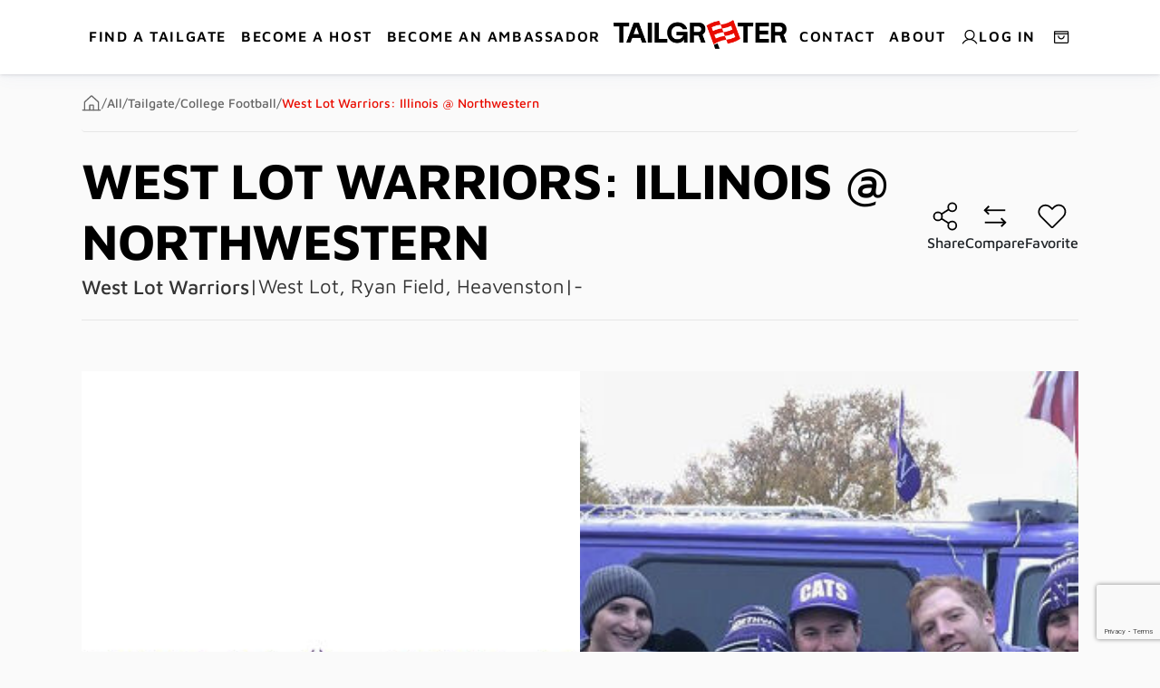

--- FILE ---
content_type: text/html; charset=utf-8
request_url: https://tailgreeter.com/west-lot-warriors-illinois-northwestern
body_size: 30747
content:


<!DOCTYPE html>
<html lang="en"  >
<head>
    <title>Tailgreeter - West Lot Warriors: Illinois @ Northwestern</title>
    <meta http-equiv="Content-type" content="text/html;charset=UTF-8" />
    <meta name="description" content="Tailgreeter is a digital marketplace where you can book or host a tailgate party anywhere in the US. Create your account today to get started." />
    <meta name="keywords" content="Tailgreeter, Join the Party, Tailgate, Tailgating, Football, college football, concerts, experience, all-inclusive, tailgreeters" />
    <meta name="generator" content="Tailgreeter" />
    <meta name="viewport" content="width=device-width, initial-scale=1.0, user-scalable=0, minimum-scale=1.0, maximum-scale=1.0" />
    <script type="text/javascript" src="https://api.growthhero.io/cdn/assets/pixel.js"></script>
<script>
    GrowthHero.init("px_xopfUuipvkdzEnKu-1-yAA");
    GrowthHero.autoTrackEmail();
    GrowthHero.recordEngagement();
    GrowthHero.recordAddToCart();
</script>
    <meta name="facebook-domain-verification" content="o22fmw2qtmq9b6iicc80b0fkneuzds" />
<meta name="referrer" content="strict-origin-when-cross-origin">
<script type="application/ld+json">
{ 
	"@context" : "http://schema.org",
	"@type" : "Organization",
	"name": "​Tailgreeter",
	"brand": "Tailgreeter",
	"url": "https://tailgreeter.com/",
	"logo": "https://wzjh9pxsod.execute-api.us-east-2.amazonaws.com/production/images/0001517_Group%202522.png",
	"contactPoint": 
	{  
		"@type": "ContactPoint",
		"availableLanguage": [
			{
				"@type": "Language",
				"name": "English"
			}
        ]
	},
	"email": "info@tailgreeter.com",
	"sameAs": [
		"https://www.facebook.com/Tailgreeter/",
		"https://www.instagram.com/tailgreeter/",
		"https://www.linkedin.com/company/tailgreeter",
		"https://twitter.com/tailgreeter",
		"https://www.youtube.com/@tailgreeter5331"
	]
}
</script>
<script type="application/ld+json">
{
	"@context": "https://schema.org",
	"@graph": 
	[
		{
			"@type":"SiteNavigationElement",
			"@id":"NavigationalMenu",
			"name": "Home",
			"url": "https://tailgreeter.com/"
		},
		{
			"@type":"SiteNavigationElement",
			"@id":"NavigationalMenu",
			"name": "Find a Tailgate",
			"url": "https://tailgreeter.com/Events"
		},
		{
			"@type":"SiteNavigationElement",
			"@id":"NavigationalMenu",
			"name": "Become a Host",
			"url": "https://tailgreeter.com/become-a-host"
		},
		{
			"@type":"SiteNavigationElement",
			"@id":"NavigationalMenu",
			"name": "Contact",
			"url": "https://tailgreeter.com/ContactUs"
		},
		{
			"@type":"SiteNavigationElement",
			"@id":"NavigationalMenu",
			"name": "About",
			"url": "https://tailgreeter.com/about-us"
		},
		{
			"@type":"SiteNavigationElement",
			"@id":"NavigationalMenu",
			"name": "Host Library",
			"url": "https://tailgreeter.com/host-library"
		},
		{
			"@type":"SiteNavigationElement",
			"@id":"NavigationalMenu",
			"name": "FAQ",
			"url": "https://tailgreeter.com/faq"
		}
	]
}
</script>

<meta property="og:type" content="product" />
<meta property="og:title" content="West Lot Warriors: Illinois @ Northwestern" />
<meta property="og:description" content="" />
<meta property="og:image" content="https://wzjh9pxsod.execute-api.us-east-2.amazonaws.com/production/images/0002385_IMG_0164.jpeg?width=550" />
<meta property="og:url" content="https://tailgreeter.com/west-lot-warriors-illinois-northwestern" />
<meta property="og:site_name" content="Tailgreeter" />
<meta property="twitter:card" content="summary" />
<meta property="twitter:site" content="Tailgreeter" />
<meta property="twitter:title" content="West Lot Warriors: Illinois @ Northwestern" />
<meta property="twitter:description" content="" />
<meta property="twitter:image" content="https://wzjh9pxsod.execute-api.us-east-2.amazonaws.com/production/images/0002385_IMG_0164.jpeg?width=550" />
<meta property="twitter:url" content="https://tailgreeter.com/west-lot-warriors-illinois-northwestern" />

    <link href="/typography/fontawesome620/css/all.css?v=xs1QsN8gKmUtRDCArCyd7LIGVR-1ZD7dJDKT9MfaOTQ" rel="stylesheet" />
    <script src="/bundles/tailgreeter-theme/scripts-core.js?v=OqHyYZZKtksLwAGoyNQDheC07Z2ajEs7t1HVHuZQVzU"></script>
    <link href="/bundles/tailgreeter-theme/styles-core.min.css?v=YpN0u9Z8tS5uaWYrgUu5tmt4oDM64kWPgyOOHrAh1BA" rel="stylesheet" />
    <link href="/bundles/tailgreeter-theme/typography.min.css?v=AR6OwqfkN3671FWqzgXQdxRa-5L1D2tKw-f6zypkqDg" rel="stylesheet" />
    
    <script src="/plugins/alpine-3/js/persist.cdn.min.js" defer></script>
    <script src="/features/product-details-page/product-booking-box.js?v=lM-3yZOc3Nwya3g9i1vEh4vUlmZu6mAlF5S93hAOL2c" defer></script>
    <script src="/features/product-details-page/product-gallery.js?v=ME2ybThlE2IAtzblwuAwcZVozPncXYh_d17ULacKwP4" defer></script>
    <script src="/bundles/tailgreeter-theme/alpine-bundle.min.js?v=Bzi4ImZ9XgPtldcbMIpq2MZCbt0x2drJMjNLIdyCNjA" defer></script>

    <script src="/lib_npm/tinymce/tinymce.min.js?v=ByIvJn1jQpXc2cTOgYSvKRaMJ0h62ovnVg3QYIxSh8g"></script>
    <script src="/lib_npm/jquery-unobtrusive-ajax/jquery.unobtrusive-ajax.js?v=HosXjahkTnAKEOxHbum5WhOwEyrc_MU5tOwDDbGaUnk"></script>
    
    <!-- Facebook Pixel Code -->
    <script>

        !function (f, b, e, v, n, t, s) {
            if (f.fbq) return;
            n = f.fbq = function () {
                n.callMethod ? n.callMethod.apply(n, arguments) : n.queue.push(arguments)
            };
            if (!f._fbq) f._fbq = n;
            n.push = n;
            n.loaded = !0;
            n.version = '2.0';
            n.agent = 'plnopcommerce';
            n.queue = [];
            t = b.createElement(e);
            t.async = !0;
            t.src = v;
            s = b.getElementsByTagName(e)[0];
            s.parentNode.insertBefore(t, s)
        }(window, document, 'script', 'https://connect.facebook.net/en_US/fbevents.js');
        
		fbq('init', '1136262446863127', {
			external_id: 'fb75da07-20de-4830-a08a-f6cc7904575e'
		});

		fbq('track', 'PageView');

		fbq('track', 'ViewContent', {
			content_category: 'College Football',
			content_name: 'West Lot Warriors: Illinois @ Northwestern',
			content_type: 'product',
			currency: 'USD',
			value: 0.00
		});

    </script>
    <!-- End Facebook Pixel Code -->
    

    
    <link rel="apple-touch-icon" sizes="180x180" href="/icons/icons_0/apple-touch-icon.png"><link rel="icon" type="image/png" sizes="32x32" href="/icons/icons_0/favicon-32x32.png"><link rel="icon" type="image/png" sizes="192x192" href="/icons/icons_0/android-chrome-192x192.png"><link rel="icon" type="image/png" sizes="16x16" href="/icons/icons_0/favicon-16x16.png"><link rel="manifest" href="/icons/icons_0/site.webmanifest"><link rel="mask-icon" href="/icons/icons_0/safari-pinned-tab.svg" color="#5bbad5"><link rel="shortcut icon" href="/icons/icons_0/favicon.ico"><meta name="msapplication-TileColor" content="#2d89ef"><meta name="msapplication-TileImage" content="/icons/icons_0/mstile-144x144.png"><meta name="msapplication-config" content="/icons/icons_0/browserconfig.xml"><meta name="theme-color" content="#ffffff">
    


    

    <!-- Google tag (gtag.js) -->
    <script async src="https://www.googletagmanager.com/gtag/js?id=AW-334996473"></script>
    <script>
        window.dataLayer = window.dataLayer || [];
        function gtag() { dataLayer.push(arguments); }
        gtag('js', new Date());

        gtag('config', 'AW-334996473');
    </script>
    <!-- Google Tag Manager -->
    <script>
    (function (w, d, s, l, i) {
            w[l] = w[l] || []; w[l].push({
                'gtm.start':
                    new Date().getTime(), event: 'gtm.js'
            }); var f = d.getElementsByTagName(s)[0],
                j = d.createElement(s), dl = l != 'dataLayer' ? '&l=' + l : ''; j.async = true; j.src =
                    'https://www.googletagmanager.com/gtm.js?id=' + i + dl; f.parentNode.insertBefore(j, f);
        })(window, document, 'script', 'dataLayer', 'GTM-M667T2B');</script>
    <!-- End Google Tag Manager -->
</head>
<body>
    <!-- Google tag (gtag.js) -->
    <script async src="https://www.googletagmanager.com/gtag/js?id=G-BF2LG18QGF"></script>
    <script type="text/javascript">
        window.dataLayer = window.dataLayer || [];
        function gtag() { dataLayer.push(arguments); }
        gtag('js', new Date());

        gtag('config', 'G-BF2LG18QGF');
    </script>
    <!-- Google Tag Manager (noscript) -->
    <noscript>
        <iframe src="https://www.googletagmanager.com/ns.html?id=GTM-M667T2B"
                height="0" width="0" style="display:none;visibility:hidden"></iframe>
    </noscript>
    <!-- End Google Tag Manager (noscript) -->
    
<style>
        .bar-notification {
            display: none;
            position: fixed;
            /*bottom: 0;*/
            top: 0;
            left: 0;
            z-index: 1080;
            width: 100%;
            padding: 12px 25px 12px 10px;
            font-size: 13px;
            color: #fff;
            opacity: 0.95;
        }

            .bar-notification.success {
                background: #4fbb41;
            }

            .bar-notification.warning {
                background: #f7960d;
            }

            .bar-notification.error {
                background: #f74258;
            }

            .bar-notification .content {
                float: left;
                margin: 0 10px 0 0;
            }

                .bar-notification .content a {
                    color: #fff;
                    text-decoration: underline;
                }

            .bar-notification .close {
                position: absolute;
                top: 0;
                right: 0;
                width: 31px;
                height: 31px;
                margin: 6px;
                background: #fff url('/Themes/Pavilion/Content/img/close.png') center no-repeat;
                cursor: pointer;
            }

                .bar-notification .close:hover {
                    outline: 1px solid #fff;
                }
</style>


<div class="ajax-loading-block-window d-none">
</div>
<div id="dialog-notifications-success" title="Notification" class="d-none">
</div>
<div id="dialog-notifications-error" title="Error" class="d-none">
</div>
<div id="dialog-notifications-warning" title="Warning" class="d-none">
</div>
<div id="bar-notification" class="bar-notification-container" data-close="Close">
</div>



<script>
    function displayJoinedPopupNotifications(notes) {
        if (Object.keys(notes).length === 0) return;

        var container = $('#dialog-notifications-success');
        var htmlcode = document.createElement('div');

        for (var note in notes) {
            if (notes.hasOwnProperty(note)) {
                var messages = notes[note];

                for (var i = 0; i < messages.length; ++i) {
                    var elem = document.createElement("div");
                    elem.innerHTML = messages[i];
                    elem.classList.add('popup-notification');
                    elem.classList.add(note);

                    htmlcode.append(elem);
                }
            }
        }

        container.html(htmlcode);
        container.dialog({
            width: 350,
            modal: true
        });
    }

    function displayBarNotification(message, messagetype, timeout) {
        var notificationTimeout;

        var messages = typeof message === 'string' ? [message] : message;
        if (messages.length === 0)
            return;

        //types: success, error, warning
        var cssclass = ['success', 'error', 'warning'].indexOf(messagetype) !== -1 ? messagetype : 'success';

        //remove previous CSS classes and notifications
        $('#bar-notification')
            .removeClass('success')
            .removeClass('error')
            .removeClass('warning');
        $('.bar-notification').remove();

        //add new notifications
        var htmlcode = document.createElement('div');

        //IE11 Does not support miltiple parameters for the add() & remove() methods
        htmlcode.classList.add('bar-notification', cssclass);
        htmlcode.classList.add(cssclass);

        //add close button for notification
        var close = document.createElement('span');
        close.classList.add('close');
        close.setAttribute('title', document.getElementById('bar-notification').dataset.close);

        for (var i = 0; i < messages.length; i++) {
            var content = document.createElement('p');
            content.classList.add('content');
            content.innerHTML = messages[i];

            htmlcode.appendChild(content);
        }

        htmlcode.appendChild(close);

        $('#bar-notification')
            .append(htmlcode);

        $(htmlcode)
            .fadeIn('slow')
            .on('mouseenter', function () {
                clearTimeout(notificationTimeout);
            });

        //callback for notification removing
        var removeNoteItem = function () {
            $(htmlcode).remove();
        };

        $(close).on('click', function () {
            $(htmlcode).fadeOut('slow', removeNoteItem);
        });

        //timeout (if set)
        if (timeout > 0) {
            notificationTimeout = setTimeout(function () {
                $(htmlcode).fadeOut('slow', removeNoteItem);
            }, timeout);
        }
    }
</script>

    
<style>
</style>

<nav x-data="{isOpen:false}" class="navbar fixed-top main-navbar" id="tailgreeter-navigation">
    <button class="navbar-toggler d-xl-none" type="button"
            @click="isOpen=true"
            aria-label="Toggle navigation">
        <i class="fa fa-bars" style="color:black"></i>
    </button>


    <div class="navbar-nav navbar-fixed-items left d-none d-xl-flex">
        <a class="nav-link" href="/Events">Find a tailgate</a>

        <a class="nav-link" href="/become-a-host">
            BECOME A HOST
        </a>
        
        <a class="nav-link" href="https://docs.google.com/forms/d/e/1FAIpQLSfcyyIhmltQaaPoSzZoI72RRnLpZvJDmIGrUXO3kwdbIOL9bg/viewform">Become An Ambassador</a>
    </div>
    <a class="logo-image-wrapper" href="/">
        <img class="logo-image-dark" src="/images/logo/TGlogo-black.png" alt="tailgreeter-logo" />
    </a>
    <div class="navbar-nav navbar-fixed-items right d-none d-xl-flex">
        <a class="nav-link" href="/ContactUs">Contact</a>
        <a class="nav-link" href="/about-us">About</a>

        

        <a class="nav-link btn btn-transparent" href="/login">
            <img src="/images/header/user.svg" alt="User Account icon" style="width: min(100%, 20px); height: min(100%, 20px);" />
            <span>Log In</span>
        </a>
        <a class=" nav-link btn btn-transparent" href="/cart">
            <img src="/images/header/shopping-cart.svg" alt="Shopping cart icon" style="width: min(100%, 20px); height: min(100%, 20px);" />
        </a>
    </div>
    <div class="navbar-fixed-items mobile-main-menu-icons d-xl-none">
        

        <a class="nav-link btn btn-transparent" href="/login">
            <img src="/images/header/user.svg" alt="User Account icon" style="width: min(100%, 20px); height: min(100%, 20px);" />
        </a>

        <a class="nav-link btn btn-transparent" href="/cart">
            <img src="/images/header/shopping-cart.svg" alt="Shopping cart icon" style="width: min(100%, 20px); height: min(100%, 20px);" />
        </a>
    </div>


    <div :class="isOpen?'show':''"
         class="collapse navbar-collapse d-xl-none closed-navbar">
        <button class="close-icon btn btn-transparent p-0" @click="isOpen=false">
            <img src="/images/header/close-circle.svg" alt="Close menu icon" />
        </button>
        <ul class="navbar-nav navbar-left">

            <li class="nav-item">
                <a class="nav-link" href="/Events">Find a tailgate</a>
            </li>

            <li class="nav-item">
                <a class="nav-link" href="/become-a-host">
                    BECOME A HOST
                </a>
            </li>
            
            <li>
                <a class="nav-link" href="https://docs.google.com/forms/d/e/1FAIpQLSfcyyIhmltQaaPoSzZoI72RRnLpZvJDmIGrUXO3kwdbIOL9bg/viewform">
                BECOME AN AMBASSADOR
                </a>
            </li>
            <li class="divider"></li>
            <li class="nav-item">
                <a class="nav-link text-small" href="/ContactUs">Contact</a>
            </li>
            <li class="nav-item">
                <a class="nav-link text-small" href="/about-us">About</a>
            </li>
            <li class="nav-item ">
                <a class="nav-link text-small" href="/login">
                    <img src="/images/header/user.svg" alt="User Account icon" style="width: min(100%, 20px); height: min(100%, 20px);" />
                    Log In
                </a>
                
            </li>
        </ul>

    </div>
</nav>

    <div class="wrapper">
        






<script src=https://maps.googleapis.com/maps/api/js?language=en&key=AIzaSyAcVYjX_LMArrdu3T56dnpWFw4UalqifWU&libraries=geometry></script><script>var googleMapsOptions={"uriPlaceholder":"https://maps.googleapis.com/maps/api/js?language=en&key={0}","apiKey":"AIzaSyAcVYjX_LMArrdu3T56dnpWFw4UalqifWU","initialLatitude":"41.881832","initialLongitude":"-87.623177"}</script>


<style>
    body {
        margin-top: 68px;
        background: #FAFAFA;
    }

    @media only screen and (min-width: 1140px) {
        body {
            margin-top: 73px;
        }
    }

    @media only screen and (min-width: 1200px) {
        body {
            margin-top: 83px;
        }
    }

    .breadcrumbs-basicdetails-and-gallery-wrapper {
        display: flex;
        flex-direction: column-reverse;
    }

    @media only screen and (min-width: 1200px) {
        .breadcrumbs-basicdetails-and-gallery-wrapper {
            flex-direction: column;
        }
    }




    .product-details-info {
        display: flex;
        flex-direction: column-reverse;
        justify-content: center;
        align-items: flex-start;
        gap: 25px;
        padding: 0 20px 20px 20px;
    }

        .product-details-info .product-tabs {
            flex-grow: 1;
            max-width: 850px;
        }

        .product-details-info.product-tab-full-width .product-tabs {
            max-width: unset;
        }

        .product-details-info .product-booking {
            flex-shrink: 0.3;
            align-self: flex-start;
        }

    .product-tabs {
        width: 100%;
    }

    .guest-list-wrapper {
        padding: 0 20px 30px 20px;
    }

    @media only screen and (min-width: 1200px) {
        .product-details-info .product-booking {
            flex-shrink: 0;
        }

        .product-details-info {
            flex-direction: row;
            justify-content: space-between;
            align-items: flex-start;
            gap: 40px;
            padding: 72px 90px;
            /*padding-top: 25px;*/
            width: unset;
        }
    }

    .product-tab-full-width {
        display: block;
    }

    @media only screen and (min-width: 1300px) {
        .product-details-info {
            gap: 100px;
        }
    }

    .product-feedback {
        background: white;
        padding: 48px 0px;
    }
    
    .shopify-product-container {
        background: white;
        border: 1px solid #ccc;
        border-top: none;
        padding: 0 20px 0;
    }
    
    .shopify-store-name {
        padding-left: 0;
        font-size: 24px;
    }

    @media only screen and (min-width: 1200px)
    {
        .shopify-store-name {
            padding-left: 70px;
            font-size: 42px;
        }
    }
    
    @media only screen and (min-width: 1200px) {
        .product-feedback {
            background: white;
            padding: 72px 0px;
            padding-bottom: 20px;
        }

        .guest-list-wrapper {
            padding: 0 90px;
            padding-top: 50px;
            padding-bottom: 20px;
        }

        .product-tab-full-width .product-tabs {
            max-width: unset;
        }
    }
</style>


<div class="breadcrumbs-basicdetails-and-gallery-wrapper">
    
<style>
    .breadcrumb {
        margin: 0px 90px;
        background: #FAFAFA;
        border-bottom: 1px solid #E6E6E6;
        padding:0;
    }
        .breadcrumb ul {
            display: flex;
            flex-direction: row;
            gap: 12px;
            align-items: center;
            justify-content: flex-start;
            margin-bottom: 0;
            padding: 20px 0px;
        }
        .breadcrumb ul li {
            list-style-type: none;
            display: flex;
            flex-direction: row;
            gap: 12px;
            align-items: center;
            justify-content: flex-start;
            font-family: 'Maven Pro';
            font-style: normal;
            font-weight: 500;
            font-size: 14px;
            line-height: 120%;
            color: #666666;

        }
            .breadcrumb ul li a svg path {
                transition: 0.2s all ease-in;
                stroke: #666666;
            }
                .breadcrumb ul li a:hover svg path{
                    stroke: rgba(233, 12, 0, 1);
                }
            .breadcrumb ul li a {
                color: rgba(102, 102, 102, 1);
                transition:0.2s all ease-in;

            }
                .breadcrumb ul li a:hover {
                    color: rgba(233, 12, 0, 1);
                    text-decoration:none
                }
            .breadcrumb ul li .current-item {
                color: rgba(233, 12, 0, 1);
                font-weight: 500;
            }


    @media only screen and (max-width:1200px) {
        .breadcrumb {
            display:none;
        }
    }

</style>
<div class="breadcrumb">
    <ul itemscope itemtype="http://schema.org/BreadcrumbList">
        <li>
            <span>
                <a href="/">
                    <svg width="22" height="22" viewBox="0 0 22 22" fill="none" xmlns="http://www.w3.org/2000/svg">
                        <path d="M18.5625 18.5625V9.92578C18.561 9.83064 18.5404 9.73676 18.502 9.64968C18.4637 9.56261 18.4082 9.48409 18.3391 9.41875L11.4641 3.1711C11.3373 3.05515 11.1718 2.99084 11 2.99084C10.8282 2.99084 10.6627 3.05515 10.5359 3.1711L3.66094 9.41875C3.59176 9.48409 3.53635 9.56261 3.49797 9.64968C3.4596 9.73676 3.43904 9.83064 3.4375 9.92578V18.5625" stroke-width="1.375" stroke-linecap="round" stroke-linejoin="round" />
                        <path d="M1.375 18.5625H20.625"  stroke-width="1.375" stroke-linecap="round" stroke-linejoin="round" />
                        <path d="M13.0625 18.5625V13.75C13.0625 13.5677 12.9901 13.3928 12.8611 13.2639C12.7322 13.1349 12.5573 13.0625 12.375 13.0625H9.625C9.44266 13.0625 9.2678 13.1349 9.13886 13.2639C9.00993 13.3928 8.9375 13.5677 8.9375 13.75V18.5625" stroke-width="1.375" stroke-linecap="round" stroke-linejoin="round" />
                    </svg>
                </a>
            </span>
            <span class="delimiter">/</span>
        </li>
            <li itemprop="itemListElement" itemscope itemtype="http://schema.org/ListItem">
                <a href="/events" itemprop="item">
                    <span itemprop="name">All</span>
                </a>
                <span class="delimiter">/</span>
                <meta itemprop="position" content="1" />
            </li>
            <li itemprop="itemListElement" itemscope itemtype="http://schema.org/ListItem">
                <a href="/tailgates" itemprop="item">
                    <span itemprop="name">Tailgate</span>
                </a>
                <span class="delimiter">/</span>
                <meta itemprop="position" content="2" />
            </li>
            <li itemprop="itemListElement" itemscope itemtype="http://schema.org/ListItem">
                <a href="/college-football" itemprop="item">
                    <span itemprop="name">College Football</span>
                </a>
                <span class="delimiter">/</span>
                <meta itemprop="position" content="3" />
            </li>
        <li itemprop="itemListElement" itemscope itemtype="http://schema.org/ListItem">
            <strong class="current-item" itemprop="name">West Lot Warriors: Illinois @ Northwestern</strong>
            <span itemprop="item" itemscope itemtype="http://schema.org/Thing"
                  id="/west-lot-warriors-illinois-northwestern">
            </span>
            <meta itemprop="position" content="4" />
        </li>
    </ul>
</div>

    


<style>
    .product-details-container {
        margin-left: 20px;
        margin-right: 20px;
        padding-top: 20px;
        cursor: default;
    }

    .product-info-name {
        font-weight: 700;
        font-size: 24px;
        line-height: 120%;
        text-transform: uppercase;
        margin: 0;
    }

    .product-info-vendor {
        font-weight: 500;
        font-size: 14px;
        line-height: 32.4px;
    }

    .product-info-vendor {
        color: #333333;
        text-decoration: none;
    }

    .product-info-tailgate {
        font-weight: 400;
        font-size: 14px;
    }

    .product-basic-info .info-wrapper {
        display: flex;
        flex-direction: row;
        justify-content: flex-start;
        align-items: center;
        font-size: 14px;
        column-gap: 8px;
        color: rgba(51, 51, 51, 1);
        flex-wrap: wrap;
    }

        .product-basic-info .info-wrapper a {
            color: rgba(51, 51, 51, 1);
        }

    .action-image-host-wrapper {
        gap: 10px;
    }

    .action-image-host {
        color: black;
        font-size: 1.2em;
        line-height: 1;
    }

        .action-image-host:hover {
            color: #E90C00;
        }

    @media only screen and (min-width: 1200px) {
        .product-basic-info .info-wrapper {
            font-size: 22px;
        }

            .product-basic-info .info-wrapper a {
                font-size: 22px;
            }
    }

    .product-divider {
        border-top: 1px solid #E6E6E6;
        width: min(100%, 1548px);
    }

    .action-svg {
        margin-top: 15px;
        margin-bottom: 15px;
        stroke: black;
    }

    .product-actions .action-image:hover,
    .product-actions .action-image.active {
        stroke: #E90C00;
        cursor: pointer;
    }

    .vendor-rating {
        color: #E90C00;
        font-weight: 500;
        line-height: 120%;
        font-size: 15px;
        gap: 4px;
        align-items: center;
        display: flex;
        flex-direction: row;
        cursor: pointer;
    }

        .vendor-rating:hover {
            color: #E90C00;
            text-decoration: none;
        }

            .vendor-rating:hover span {
                text-decoration: underline;
            }

        .vendor-rating .total-reviews {
            font-size: 22px;
        }

    .circle-symbol {
        display: none;
    }

    .fa-circle {
        color: #333333;
        padding-right: 10px;
        padding-left: 10px;
        font-size: 5px;
    }

    @media only screen and (min-width: 1200px) {
        .product-details-container {
            margin-left: 90px;
            margin-right: 90px;
        }
    }

    @media only screen and (min-width: 600px) {
        .product-details-container {
            display: flex;
            flex-direction: row;
            justify-content: space-between;
            border-bottom: 1px solid #E6E6E6;
            margin-bottom: 20px;
        }

        .product-basic-info {
            padding-bottom: 20px;
        }

        .product-divider {
            display: none;
        }

        .product-actions {
            justify-content: center;
            flex-direction: row;
            padding-bottom: 20px;
        }

        .action-svg svg {
            width: 21px;
            height: 31px;
        }

        .action-svg {
            gap: 20px;
        }

        .product-info-name, .product-info-tailgate {
            line-height: 120%;
        }

        .action-svg span {
            display: block !important;
            font-size: 14px;
            font-weight: 500;
            line-height: 140%;
        }

        .action-image-host-wrapper {
            gap: 7px;
        }
    }


    .product-basic-info {
        gap: 8px;
    }

    @media only screen and (min-width: 1200px) {
        .product-basic-info {
            gap: 18px;
        }
    }

    @media only screen and (min-width: 1200px) {
        .product-info-name {
            font-size: 56px;
        }

        .action-svg svg {
            width: 36px;
            height: 36px;
        }

        .product-details-container {
            justify-content: space-between;
        }

        .action-svg {
            gap: 40px;
        }

            .action-svg span {
                font-size: 16px;
            }

        .info-wrapper {
            flex-direction: row !important;
            align-items: baseline;
        }

        .circle-symbol {
            display: inline-block;
        }

        .action-image-host {
            font-size: 1.65em;
        }

        .product-views-wrapper {
            display: flex;
            flex-direction: row;
            align-items: center;
            justify-content: flex-end;
            text-align: center;
            gap: 10px;
        }

            .product-views-wrapper .form-group {
                margin: 0;
            }

        .custom-date-range-input {
            min-width: 230px
        }
    }
</style>

<div id="product-details-container" class="product-details-container">
    <div class="product-basic-info d-flex flex-column">
        

        <h3 class="product-info-name">West Lot Warriors: Illinois @ Northwestern</h3>
        <div class="info-wrapper">
            <a class="product-info-vendor" href="/tim-grayhack">West Lot Warriors</a>
            <span>|</span>
            <a href="https://maps.google.com/?q=West Lot, Ryan Field, Heavenston" target="_blank">West Lot, Ryan Field, Heavenston </a>
            <span>|</span>
            <span>
                 - 
            </span>
        </div>
    </div>

    <div class="product-actions d-flex flex-column" x-data="productActionsRibbonState(false,false)">
        <div class="product-divider" style="margin-top: 15px;"></div>
        <div class="action-svg d-flex flex-row justify-content-around align-items-center">

            <div class="d-flex flex-column align-items-center">
                <a id="openShareModal">
                    <svg width="20" height="20" viewBox="0 0 20 20" fill="none" xmlns="http://www.w3.org/2000/svg" class="action-image">
                        <path d="M5 12.5C6.38071 12.5 7.5 11.3807 7.5 10C7.5 8.61929 6.38071 7.5 5 7.5C3.61929 7.5 2.5 8.61929 2.5 10C2.5 11.3807 3.61929 12.5 5 12.5Z" />
                        <path d="M13.75 18.125C15.1307 18.125 16.25 17.0057 16.25 15.625C16.25 14.2443 15.1307 13.125 13.75 13.125C12.3693 13.125 11.25 14.2443 11.25 15.625C11.25 17.0057 12.3693 18.125 13.75 18.125Z" />
                        <path d="M13.75 6.875C15.1307 6.875 16.25 5.75571 16.25 4.375C16.25 2.99429 15.1307 1.875 13.75 1.875C12.3693 1.875 11.25 2.99429 11.25 4.375C11.25 5.75571 12.3693 6.875 13.75 6.875Z" />
                        <path d="M11.6484 5.72656L7.10156 8.64844" />
                        <path d="M7.10156 11.3516L11.6484 14.2734" />
                    </svg>
                </a>
                <span class="d-none">Share</span>
            </div>

            <div class="d-flex flex-column align-items-center">
                <div @click="addToCompareProducts($event,'/compareproducts/add/1480990')"
                     @mouseover="showNumber = 1"
                     href="#">
                    <svg width="20" height="20" class="action-image"
                         :class="{ 'active': isInCompareProducts }" viewBox="0 0 20 20" fill="none" xmlns="http://www.w3.org/2000/svg">
                        <path d="M13.75 11.25L16.25 13.75L13.75 16.25" />
                        <path d="M3.75 13.75H16.25" />
                        <path d="M6.25 8.75L3.75 6.25L6.25 3.75" />
                        <path d="M16.25 6.25H3.75" />
                    </svg>
                </div>
                <span class="d-none">Compare</span>
            </div>

            <div class="d-flex flex-column align-items-center">
                <div @click="addToWhishlistAction($event,'/addproducttocart/wishlist/1480990?shoppingCartTypeId=2')" @mouseover="showNumber = 0" href="#">
                    <svg width="20" height="20" class="action-image" :class="{ 'active': isInWhishlistProducts }" viewBox="0 0 20 20" fill="none" xmlns="http://www.w3.org/2000/svg">
                        <path d="M10.4457 16.5547L16.7738 10.2265C18.3285 8.66405 18.555 6.10936 17.0863 4.47655C16.7179 4.06507 16.2696 3.73302 15.7686 3.50068C15.2675 3.26833 14.7244 3.14058 14.1724 3.12523C13.6203 3.10987 13.0709 3.20724 12.5578 3.41137C12.0446 3.6155 11.5785 3.92212 11.1879 4.31249L10.0004 5.5078L8.97691 4.47655C7.41441 2.92186 4.85973 2.6953 3.22691 4.16405C2.81544 4.5324 2.48338 4.98077 2.25104 5.48178C2.0187 5.98279 1.89095 6.52591 1.87559 7.07796C1.86024 7.63001 1.9576 8.17939 2.16174 8.69254C2.36587 9.20569 2.67249 9.67184 3.06285 10.0625L9.55504 16.5547C9.67353 16.672 9.83357 16.7379 10.0004 16.7379C10.1671 16.7379 10.3272 16.672 10.4457 16.5547V16.5547Z" />
                    </svg>
                </div>
                <span class="d-none">Favorite</span>
            </div>

        </div>

        
    </div>
    <div class="product-divider" style="margin-bottom: 15px;"></div>
</div>

<!--<div class="facebook">-->
<!-- Facebook -->
<!--<a href="javascript:openShareWindow('https://www.facebook.com/sharer.php?u=https://tailgreeter.com/west-lot-warriors-illinois-northwestern')">
        <span>facebook</span>
    </a>
</div>-->
<div class="share-modal-container">
    <style>
    .modal-dialog {
        display: flex;
        align-items: center;
        min-height: calc(100% - (.5rem * 2));
    }

    .modal-header {
        display: flex;
        flex-wrap: wrap;
        padding: 30px;
        border-bottom: none;
        justify-content: center;
    }

        .modal-header .header-item {
            flex: 0 0 auto;
            position: relative;
        }

            .modal-header .header-item:last-child {
                margin-left: auto;
                position: absolute;
                right: 29px;
                top: 26px;
            }

    .close {
        margin: -1rem -1rem -1rem 0 !important;
        align-self: center;
    }

    .modal-content {
        border-radius: 0.8rem;
    }

    .modal-body {
        display: flex;
        flex-direction: column;
        padding: 10px 30px 55px 30px;
        gap: 40px;
    }

    .col {
        flex-direction: column;
        flex-grow: 0;
    }

    .row {
        align-self: center;
    }

    .container-copy {
        display: flex;
        width: 100%;
        position: relative;
    }

    .input-copy {
        flex: 1;
        border: none;
        border-radius: 10px;
        padding: 10px;
        background-color: #f7f7f7;
        width: 100%;
    }

    .icon-copy {
        position: absolute;
        top: 50%;
        right: 10px;
        transform: translateY(-50%) rotate(90deg);
        cursor: pointer;
        background-color: #f7f7f7;
    }

    .link {
        display: flex;
        flex-direction:column;
        justify-content: center;
        align-items: center;
        color: #212529;
    }

        .link:hover {
            cursor: pointer;
            text-decoration: none;
            color: #E90C00;
        }

    .tooltip {
        visibility: hidden;
        background-color: #333;
        color: #fff;
        text-align: center;
        border-radius: 5px;
        padding: 10px;
        position: absolute;
        z-index: 1;
        bottom: -105%;
        left: 50%;
        transform: translateX(-50%);
        opacity: 0;
        transition: opacity 0.3s;
    }

        .tooltip.show {
            visibility: visible;
            opacity: 1;
        }

</style>
<head>
    <script src="https://rawcdn.githack.com/zenorocha/clipboard.js/v2.0.11/dist/clipboard.min.js"></script>
</head>
<div class="modal fade" id="shareModal" tabindex="-1" role="dialog" aria-labelledby="shareModalLabel" aria-hidden="true">
    <div class="modal-dialog" role="document">
        <div class="modal-content">
            <div class="modal-header">
                <h5 class="modal-title header-item" id="shareModalLabel">Share</h5>
                <button type="button" class="close header-item" data-dismiss="modal" aria-label="Close">
                    <svg width="26" height="26" viewBox="0 0 26 26" fill="none" xmlns="http://www.w3.org/2000/svg">
                        <path d="M13 26C20.1797 26 26 20.1797 26 13C26 5.8203 20.1797 0 13 0C5.8203 0 0 5.8203 0 13C0 20.1797 5.8203 26 13 26Z" fill="white" />
                        <path d="M13 25.5C19.9036 25.5 25.5 19.9036 25.5 13C25.5 6.09644 19.9036 0.5 13 0.5C6.09644 0.5 0.5 6.09644 0.5 13C0.5 19.9036 6.09644 25.5 13 25.5Z" stroke="black" />
                        <path d="M17.112 16.169L13.934 12.991L17.095 9.82995C17.2187 9.7061 17.2882 9.53817 17.2881 9.3631C17.288 9.18803 17.2184 9.02018 17.0945 8.89645C16.9707 8.77273 16.8027 8.70328 16.6277 8.70337C16.4526 8.70346 16.2847 8.7731 16.161 8.89695L12.995 12.057L9.83902 8.89695C9.77769 8.83563 9.70488 8.78698 9.62476 8.75379C9.54463 8.7206 9.45875 8.70352 9.37202 8.70352C9.28529 8.70352 9.19941 8.7206 9.11928 8.75379C9.03915 8.78698 8.96635 8.83563 8.90502 8.89695C8.84369 8.95828 8.79504 9.03109 8.76185 9.11121C8.72866 9.19134 8.71158 9.27722 8.71158 9.36395C8.71158 9.45068 8.72866 9.53656 8.76185 9.61669C8.79504 9.69682 8.84369 9.76963 8.90502 9.83095L12.066 12.991L8.88802 16.169C8.76416 16.2928 8.69458 16.4608 8.69458 16.636C8.69458 16.8111 8.76416 16.9791 8.88802 17.103C9.01187 17.2268 9.17986 17.2964 9.35502 17.2964C9.53018 17.2964 9.69816 17.2268 9.82202 17.103L12.995 13.925L16.178 17.103C16.2393 17.1643 16.3122 17.2129 16.3923 17.2461C16.4724 17.2793 16.5583 17.2964 16.645 17.2964C16.7317 17.2964 16.8176 17.2793 16.8978 17.2461C16.9779 17.2129 17.0507 17.1643 17.112 17.103C17.1733 17.0416 17.222 16.9688 17.2552 16.8887C17.2884 16.8086 17.3055 16.7227 17.3055 16.636C17.3055 16.5492 17.2884 16.4633 17.2552 16.3832C17.222 16.3031 17.1733 16.2303 17.112 16.169Z" fill="black" />
                    </svg>
                </button>
            </div>
            <div class="modal-body">
                <div class="row">
                    <div class="col d-flex flex-column align-items-center">
                        <a class ="link align-items-center" href="javascript:openShareWindow('https://www.facebook.com/sharer.php?u=https://tailgreeter.com/west-lot-warriors-illinois-northwestern')">
                            <svg xmlns="http://www.w3.org/2000/svg" x="0px" y="0px" width="50" height="50" viewBox="0 0 50 50">
                                <path d="M25,3C12.85,3,3,12.85,3,25c0,11.03,8.125,20.137,18.712,21.728V30.831h-5.443v-5.783h5.443v-3.848 c0-6.371,3.104-9.168,8.399-9.168c2.536,0,3.877,0.188,4.512,0.274v5.048h-3.612c-2.248,0-3.033,2.131-3.033,4.533v3.161h6.588 l-0.894,5.783h-5.694v15.944C38.716,45.318,47,36.137,47,25C47,12.85,37.15,3,25,3z"></path>
                            </svg>
                            <label>Facebook</label>
                        </a>
                    </div>
                    <div class="col d-flex flex-column align-items-center">
                        <a class ="link align-items-center" href="javascript:openShareWindow('https://x.com/share?url=https://tailgreeter.com/west-lot-warriors-illinois-northwestern')">
                            <svg xmlns="http://www.w3.org/2000/svg" x="0px" y="0px" width="50" height="50" viewBox="0 0 50 50">
                                <path d="M 5.9199219 6 L 20.582031 27.375 L 6.2304688 44 L 9.4101562 44 L 21.986328 29.421875 L 31.986328 44 L 44 44 L 28.681641 21.669922 L 42.199219 6 L 39.029297 6 L 27.275391 19.617188 L 17.933594 6 L 5.9199219 6 z M 9.7167969 8 L 16.880859 8 L 40.203125 42 L 33.039062 42 L 9.7167969 8 z"></path>
                            </svg>
                            <label>Twitter</label>
                        </a>
                    </div>
                </div>
                <div class="flex-column">
                    <h6>Page Link</h6>
                    <div class="container-copy">
                        <input id="input-copy-link" class="input-copy" readonly />
                        <a class="copy-button" data-clipboard-target="#input-copy-link"><img class="icon-copy" width="24" height="24" src="https://img.icons8.com/android/24/000000/link.png" alt="link" /></a>
                        <div class="tooltip" id="tooltip">Copied!</div>
                    </div>
                </div>
            </div>
        </div>
    </div>
</div>
<script>
    var clipboard = new ClipboardJS('.copy-button');

    clipboard.on('success', function (e) {
        var tooltip = $('#tooltip');
        tooltip.addClass('show');
        setTimeout(function () {
            tooltip.removeClass('show');
        }, 1500);
        e.clearSelection();
    });

    clipboard.on('error', function (e) {
        console.info('Action:', e.action);
        console.info('Text:', e.text);
        console.info('Trigger:', e.trigger);
    });
</script>

</div>

<script>
    function openShareWindow(url) {
        var winWidth = 520;
        var winHeight = 400;
        var winTop = (screen.height / 2) - (winHeight / 2);
        var winLeft = (screen.width / 2) - (winWidth / 2);
        window.open(url, 'sharer', 'top=' + winTop + ',left=' + winLeft + ',toolbar=0,status=0,width=' + winWidth + ',height=' + winHeight);
    }

    document.addEventListener('alpine:init', () => {
        Alpine.data('productActionsRibbonState', (isInWhishlist, isInCompare) => {
            return {
                isInWhishlistProducts: isInWhishlist,
                isInCompareProducts: isInCompare,
                showNumber: 0,
                addToWhishlistAction: function (event, actionLink) {
                    $.post(actionLink, function (successData) {
                        this.isInWhishlistProducts = successData.isPresentInList;
                        var targetElement = $(event.target).closest("div").children("svg");
                        if (this.isInWhishlistProducts) {
                            targetElement.addClass("active");
                        } else {
                            console.log('remove active');

                            targetElement.removeClass("active");
                        }

                        if (successData.success) {
                            toastr.success(successData.message)
                        } else {
                            toastr.error(successData.message)
                        }
                    });
                },
                addToCompareProducts: function (event, actionLink) {
                    $.post(actionLink, function (successData) {
                        this.isInCompareProducts = successData.isPresentInList;
                        var targetElement = $(event.target).closest("div").children("svg");

                        if (this.isInCompareProducts) {
                            targetElement.addClass("active");
                        } else {
                            targetElement.removeClass("active");
                        }

                        if (successData.success) {
                            toastr.success(successData.message)
                        } else {
                            toastr.error(successData.message)
                        }
                    });
                },
            }
        });
    });

    document.addEventListener('alpine:initialized', () => {
    });

    $(document).ready(function () {
        $('#openShareModal').click(function () {
            $('#shareModal').modal('show');
            copyPageLink();
        });
        function copyPageLink() {
            var copyLink = $("#input-copy-link");
            copyLink.val(window.location.href);
        }
    });
</script>


    
<style>
    .gallery-desktop {
        width: 100%;
        padding: 36px 90px;
        display: flex;
        align-items: center;
        justify-content: center;
    }

        .gallery-desktop .two-column {
            display: flex;
            flex-wrap: nowrap;
            /*max-width: 1500px;*/
            flex-direction: row;
            justify-content: flex-start;
            align-items: flex-start;
            gap: 36px;
            flex: 1;
            position: relative;
            width: 100%;
            min-height: 450px;
        }

            .gallery-desktop .two-column .first-column {
                flex: 50%;
                max-height: 756px;
                position: relative;
            }

            .gallery-desktop .two-column .second-column {
                flex: 50%;
                max-height: 756px;
                position: relative;
            }

        .gallery-desktop .three-column {
            display: flex;
            flex-wrap: nowrap;
            /*max-width: 1500px;*/
            flex-direction: row;
            align-self: center;
            justify-self: center;
            gap: 36px;
            position: relative;
            width: 100%;
            min-height: 450px;
        }

            .gallery-desktop .three-column .first-column {
                flex: 25%;
                display: flex;
                flex-direction: column;
                max-height: 360px;
                gap: 36px;
                position: relative;
            }

            .gallery-desktop .three-column .second-column {
                flex: 50%;
                display: flex;
                flex-direction: column;
                max-height: 756px;
                gap: 36px;
                position: relative;
            }

            .gallery-desktop .three-column .third-column {
                flex: 25%;
                display: flex;
                flex-direction: column;
                gap: 36px;
                max-height: 360px;
                position: relative;
            }

        .gallery-desktop .big-image {
            background: #D9D9D9;
            object-fit: cover;
            height: 100%;
            width: 100%;
            max-height: 756px;
        }

        .gallery-desktop .three-column .first-column img,
        .gallery-desktop .three-column .third-column img {
            min-height: 360px;
        }

        .gallery-desktop .three-column .second-column img {
            min-height: 756px;
        }

        .gallery-desktop .two-column img {
            min-height: 756px;
        }

    .view-all-images-button {
        position: absolute;
        bottom: 24px;
        right: 24px;
        background: #FFFFFF;
        border: 1px solid #CCCCCC;
        border-radius: 1px;
        font-style: normal;
        font-weight: 600;
        font-size: 14px;
        line-height: 120%;
        text-align: center;
        letter-spacing: 0.1em;
        text-transform: uppercase;
        color: #000000;
        display: flex;
        justify-content: center;
        align-items: center;
        gap: 8px;
        padding: 15px;
        white-space: nowrap;
    }


    @media only screen and (max-width:1200px) {
        .gallery-wrapper .gallery-desktop {
            display: none;
        }
    }

    .gallery-wrapper .gallery-mobile {
        display: flex;
        flex-direction: row;
        flex-grow: 1;
        gap: 30px;
        flex-wrap: nowrap;
        width: 100%;
        overflow-x: auto;
        justify-content: flex-start;
        cursor: grab;
        scroll-direction: horizontal;
    }

    @media only screen and (min-width:1200px) {
        .gallery-wrapper .gallery-mobile {
            display: none;
        }
    }

    .gallery-wrapper .gallery-mobile .image-wrapper {
        height: 300px;
        width: 300px;
        flex-shrink: 0;
    }

        .gallery-wrapper .gallery-mobile .image-wrapper .mobile-image {
            height: 100%;
            width: 100%;
            object-fit: cover;
        }


    .gallery-wrapper .gallery-mobile {
        height: 100%;
        width: 100%;
        object-fit: contain;
        -ms-overflow-style: none; /* IE and Edge */
        scrollbar-width: none; /* Firefox */
    }

        .gallery-wrapper .gallery-mobile::-webkit-scrollbar {
            display: none;
        }
</style>

<div class="gallery-wrapper" x-data="productGalleryState()">
    <div class="gallery-mobile" id="mobileGalleryWrapper">
            <div class="image-wrapper">
                <img class="mobile-image " src="https://wzjh9pxsod.execute-api.us-east-2.amazonaws.com/production/images/0002385_IMG_0164.jpeg?width=550" alt="Picture of West Lot Warriors: Illinois @ Northwestern" loading="lazy" />
            </div>
            <div class="image-wrapper">
                <img class="mobile-image " src="https://wzjh9pxsod.execute-api.us-east-2.amazonaws.com/production/images/0002386_IMG_0158.jpeg?width=550" alt="Picture of West Lot Warriors: Illinois @ Northwestern" loading="lazy" />
            </div>
            <div class="image-wrapper">
                <img class="mobile-image " src="https://wzjh9pxsod.execute-api.us-east-2.amazonaws.com/production/images/0002397_IMG_0169.jpeg?width=550" alt="Picture of West Lot Warriors: Illinois @ Northwestern" loading="lazy" />
            </div>

    </div>
    <div class="gallery-desktop">

        

        <div class="two-column">
            <div class="first-column">
                    <img class="big-image lazy-loaded-product-image" loading="lazy"  alt="Picture of West Lot Warriors: Illinois @ Northwestern" src="https://wzjh9pxsod.execute-api.us-east-2.amazonaws.com/production/images/0002385_IMG_0164.jpeg?width=550" />
            </div>
            <div class="second-column">
                    <img class="big-image lazy-loaded-product-image" loading="lazy"  alt="Picture of West Lot Warriors: Illinois @ Northwestern" src="https://wzjh9pxsod.execute-api.us-east-2.amazonaws.com/production/images/0002386_IMG_0158.jpeg?width=550" />
            </div>
            <button class="view-all-images-button" x-on:click="isGalleryModalOpened=true">
                <svg width="25" height="25" viewBox="0 0 25 25" fill="none" xmlns="http://www.w3.org/2000/svg">
                    <path d="M5.85938 7.03125C6.50658 7.03125 7.03125 6.50658 7.03125 5.85938C7.03125 5.21217 6.50658 4.6875 5.85938 4.6875C5.21217 4.6875 4.6875 5.21217 4.6875 5.85938C4.6875 6.50658 5.21217 7.03125 5.85938 7.03125Z" fill="black" />
                    <path d="M12.5 7.03125C13.1472 7.03125 13.6719 6.50658 13.6719 5.85938C13.6719 5.21217 13.1472 4.6875 12.5 4.6875C11.8528 4.6875 11.3281 5.21217 11.3281 5.85938C11.3281 6.50658 11.8528 7.03125 12.5 7.03125Z" fill="black" />
                    <path d="M19.1406 7.03125C19.7878 7.03125 20.3125 6.50658 20.3125 5.85938C20.3125 5.21217 19.7878 4.6875 19.1406 4.6875C18.4934 4.6875 17.9688 5.21217 17.9688 5.85938C17.9688 6.50658 18.4934 7.03125 19.1406 7.03125Z" fill="black" />
                    <path d="M5.85938 13.6719C6.50658 13.6719 7.03125 13.1472 7.03125 12.5C7.03125 11.8528 6.50658 11.3281 5.85938 11.3281C5.21217 11.3281 4.6875 11.8528 4.6875 12.5C4.6875 13.1472 5.21217 13.6719 5.85938 13.6719Z" fill="black" />
                    <path d="M12.5 13.6719C13.1472 13.6719 13.6719 13.1472 13.6719 12.5C13.6719 11.8528 13.1472 11.3281 12.5 11.3281C11.8528 11.3281 11.3281 11.8528 11.3281 12.5C11.3281 13.1472 11.8528 13.6719 12.5 13.6719Z" fill="black" />
                    <path d="M19.1406 13.6719C19.7878 13.6719 20.3125 13.1472 20.3125 12.5C20.3125 11.8528 19.7878 11.3281 19.1406 11.3281C18.4934 11.3281 17.9688 11.8528 17.9688 12.5C17.9688 13.1472 18.4934 13.6719 19.1406 13.6719Z" fill="black" />
                    <path d="M5.85938 20.3125C6.50658 20.3125 7.03125 19.7878 7.03125 19.1406C7.03125 18.4934 6.50658 17.9688 5.85938 17.9688C5.21217 17.9688 4.6875 18.4934 4.6875 19.1406C4.6875 19.7878 5.21217 20.3125 5.85938 20.3125Z" fill="black" />
                    <path d="M12.5 20.3125C13.1472 20.3125 13.6719 19.7878 13.6719 19.1406C13.6719 18.4934 13.1472 17.9688 12.5 17.9688C11.8528 17.9688 11.3281 18.4934 11.3281 19.1406C11.3281 19.7878 11.8528 20.3125 12.5 20.3125Z" fill="black" />
                    <path d="M19.1406 20.3125C19.7878 20.3125 20.3125 19.7878 20.3125 19.1406C20.3125 18.4934 19.7878 17.9688 19.1406 17.9688C18.4934 17.9688 17.9688 18.4934 17.9688 19.1406C17.9688 19.7878 18.4934 20.3125 19.1406 20.3125Z" fill="black" />
                </svg>
                View all images
            </button>

        </div>
        

    </div>

    <style>
        .modal-bottom-sheet-wrapper {
            position: fixed;
            height: 100%;
            width: 100%;
            bottom: -100%;
            left: 0;
            right: 0;
            z-index: 2000;
            background: rgba(0,0,0,0.4);
            opacity: 0;
            transition: opacity 0.2s ease;
        }

            .modal-bottom-sheet-wrapper.show {
                bottom: 0;
                opacity: 1;
            }

            .modal-bottom-sheet-wrapper +
            .modal-bottom-sheet.show {
                z-index: 2000;
            }

        .modal-bottom-sheet {
            margin-top: 46px;
            background: #FFFFFF;
            box-shadow: 0px -2px 24px rgba(0, 0, 0, 0.25);
            border-radius: 24px 24px 0px 0px;
            height: 100%;
            width: 100%;
            display: flex;
            flex-direction: column;
            position: relative;
            transition: 1s all ease;
            transform: translateY(100%);
        }

            .modal-bottom-sheet.show {
                transform: translateY(0);
            }

            .modal-bottom-sheet .modal-body {
            }

                .modal-bottom-sheet .modal-body::-webkit-scrollbar {
                    display: none;
                }

            .modal-bottom-sheet .modal-header {
                display: flex;
                align-items: center;
                justify-content: flex-end;
                border: none;
                padding: 20px 50px;
            }

            .modal-bottom-sheet .modal-body-close-icon {
                background: transparent;
                border: none;
                width: 45px;
                align-self: flex-end;
                justify-self: flex-end;
                height: 45px;
            }

            .modal-bottom-sheet .modal-body {
                overflow-y: scroll;
                padding: 0px 90px;
            }


                .modal-bottom-sheet .modal-body .product-info-wrapper {
                    display: flex;
                    flex-direction: column;
                    gap: 18px;
                }

                    .modal-bottom-sheet .modal-body .product-info-wrapper .product-title {
                        display: flex;
                        flex-direction: column;
                        font-weight: 700;
                        font-size: 56px;
                        line-height: 120%;
                        letter-spacing: -0.02em;
                        text-transform: uppercase;
                        color: #000000;
                        margin-bottom: 0;
                    }

                    .modal-bottom-sheet .modal-body .product-info-wrapper .product-basic-info {
                        display: flex;
                        flex-direction: row;
                        align-items: center;
                        justify-content: flex-start;
                        gap: 10px;
                    }

                        .modal-bottom-sheet .modal-body .product-info-wrapper .product-basic-info .vendor-and-product-info {
                            display: flex;
                            flex-direction: row;
                            align-items: center;
                            justify-content: flex-start;
                            gap: 10px;
                        }

                        .modal-bottom-sheet .modal-body .product-info-wrapper .product-basic-info .vendor-and-product-info {
                            font-weight: 500;
                            font-size: 22px;
                            line-height: 140%;
                            color: #333333;
                        }

                            .modal-bottom-sheet .modal-body .product-info-wrapper .product-basic-info .vendor-and-product-info a {
                                font-weight: 500;
                                font-size: 22px;
                                line-height: 140%;
                                color: #333333;
                            }

                .modal-bottom-sheet .modal-body .gallery-images {
                    display: grid;
                    grid-template-columns: 1fr 1fr;
                    margin-top: 35px;
                    gap: 50px;
                    justify-content: space-around;
                    justify-items: center;
                    align-items: center;
                    padding-bottom: 100px;
                }


                    .modal-bottom-sheet .modal-body .gallery-images .picture-item {
                        width: 100%;
                        height: 100%;
                        max-width: 756px;
                    }

        @media only screen and (max-width:1200px) {
            .modal-bottom-sheet-wrapper {
                display: none;
            }
        }
    </style>

    <div class="modal-bottom-sheet-wrapper" x-bind:class="isGalleryModalOpened?'show':''">
        <div class="modal-bottom-sheet" x-bind:class="isGalleryModalOpened?'show':''">
            <div class="modal-header">
                <button @click="isGalleryModalOpened=false" class="modal-body-close-icon">
                    <svg viewBox="0 0 58 58" fill="none" xmlns="http://www.w3.org/2000/svg">
                        <path d="M45.3125 12.6875L12.6875 45.3125" stroke="black" stroke-width="3.625" stroke-linecap="round" stroke-linejoin="round" />
                        <path d="M45.3125 45.3125L12.6875 12.6875" stroke="black" stroke-width="3.625" stroke-linecap="round" stroke-linejoin="round" />
                    </svg>
                </button>
            </div>
            <div class="modal-body">
                <div class="product-info-wrapper">
                    <h3 class="product-title">West Lot Warriors: Illinois @ Northwestern</h3>
                    <div class="product-basic-info">
                        <div class="vendor-and-product-info">
                            
                            <a href="/tim-grayhack" class="vendor-name">
                                West Lot Warriors
                            </a>
                            <span>|</span>
                            <span class="event-date">Saturday, November 26, 2022</span>
                            <span>|</span>
                            <a class="event-location" href="https://maps.google.com/?q=West Lot, Ryan Field, Heavenston" target="_blank">West Lot, Ryan Field, Heavenston </a>
                        </div>

                    </div>
                </div>
                <div class="gallery-images">

                        <img class="picture-item" src="https://wzjh9pxsod.execute-api.us-east-2.amazonaws.com/production/images/0002385_IMG_0164.jpeg" alt="Picture of West Lot Warriors: Illinois @ Northwestern" />
                        <img class="picture-item" src="https://wzjh9pxsod.execute-api.us-east-2.amazonaws.com/production/images/0002386_IMG_0158.jpeg" alt="Picture of West Lot Warriors: Illinois @ Northwestern" />
                        <img class="picture-item" src="https://wzjh9pxsod.execute-api.us-east-2.amazonaws.com/production/images/0002397_IMG_0169.jpeg" alt="Picture of West Lot Warriors: Illinois @ Northwestern" />
                </div>
            </div>
        </div>
    </div>
</div>

<script>
    itoUtil.horizontalScroller('#mobileGalleryWrapper');
</script>
</div>






<div class="product-details-info">
    <div class="product-tabs">
        

<style>
  

    .tab-title-wrapper {
        font-family: 'Maven Pro';
        font-style: normal;
        font-weight: 700;
        font-size: 16px;
        line-height: 120%;
        letter-spacing: 0.1em;
        text-transform: uppercase;
        color: #000000;
        display: flex;
        align-items: center;
        justify-content: space-between;
        cursor: pointer;
        padding: 18px 0;
        border-bottom: 1px solid #E6E6E6;
    }



        .tab-title-wrapper[aria-expanded="true"] i.fa-minus {
            display: unset;
        }

        .tab-title-wrapper[aria-expanded="true"] i.fa-plus {
            display: none;
        }

        .tab-title-wrapper[aria-expanded="false"] i.fa-minus {
            display: none;
        }

        .tab-title-wrapper[aria-expanded="false"] i.fa-plus {
            display: unset;
        }

        .tab-title-wrapper p {
            margin-bottom: 0;
        }



        .tab-title-wrapper[aria-expanded="true"] {
            color: #E90C00;
            border-bottom: 2px solid #E90C00;
        }


    .full-description,
    .description-details-wrapper {
        font-size: 16px;
        color: #000000;
        padding: 18px 0;
    }

    .description-details-wrapper {
        display: flex;
        align-items: center;
        justify-content: flex-start;
        gap: 20px;
        border-bottom: 1px solid #E6E6E6;
    }

        .description-details-wrapper .description-title {
            font-weight: 600;
            line-height: 120%;
            align-self: baseline;
            width:100px;
            flex-shrink:0;
        }

        .description-details-wrapper .description-content {
            font-weight: 400;
            line-height: 140%;
            align-self: baseline;
            max-width:500px;
        }




    .product-tabs-wrapper .tg-btn-primary {
        background: #E90C00;
        border: 0;
        border-radius: 2px;
        font-family: 'Maven Pro';
        font-style: normal;
        font-weight: 600;
        font-size: 16px;
        line-height: 120%;
        letter-spacing: 0.1em;
        text-transform: uppercase;
        color: #FFFFFF;
        width: min(100%, 500px);
        /*width: 100%;*/
        align-self: center;
        white-space: nowrap;
        padding: 24px 0;
    }

    .product-tabs-wrapper .nav-tabs {
        display: none;
    }

  

    @media(max-width:1100px) {
        .product-tabs-wrapper .tab-content > .tab-pane {
            display: block !important;
            opacity: 1;
        }
    }

    .product-tabs-wrapper .nav-item {
        font-family: 'Maven Pro';
        font-style: normal;
        font-weight: 700;
        font-size: 16px;
        line-height: 120%;
        /* or 19px */

        letter-spacing: 0.1em;
        text-transform: uppercase;
        /* Black */

        color: #000000;
    }

        .product-tabs-wrapper .nav-item a {
            color: unset;
        }

    @media only screen and (min-width : 1100px) {
        .product-tabs-wrapper .nav-tabs {
            display: flex;
            justify-content: flex-start;
            gap: 42px;
            padding-bottom: 24px;
            flex-wrap: nowrap;
        }

        .product-tabs-wrapper .tg-card .tg-card-header {
            display: none;
        }

        .product-tabs-wrapper .tg-card .collapse {
            display: block;
        }

        .product-tabs-wrapper {
        }

        .product-tab-wrapper .nav-tabs .nav-link {
            padding: 0;
        }

            .product-tab-wrapper .nav-tabs .nav-link span {
                padding: 0;
                white-space: nowrap;
            }

        .product-tab-wrapper .nav-tabs {
            border-bottom: 1px solid #E6E6E6;
            display: flex;
            flex-direction: row;
            flex-wrap: wrap;
        }

            .product-tab-wrapper .nav-tabs .nav-link.active {
                color: #E90C00;
                border-color: transparent;
                background-color: transparent;
                /*padding-bottom: 0;*/
            }

                .product-tab-wrapper .nav-tabs .nav-link.active span {
                    border-bottom: 2px solid #E90C00;
                    /*padding-bottom: 0.7rem;*/
                    padding-bottom: 24px;
                }

            .product-tab-wrapper .nav-tabs .nav-link:hover {
                color: #E90C00;
                border-color: transparent;
            }

        .tab-content-wrapper {
            padding-top: 48px;
        }

        .description-details-wrapper.desktop-no-border {
            border: 0;
            max-width:880px;
        }

        .description-details-wrapper .description-title {
            width: 250px;
        }
    }
</style>

<section class=" product-tabs-wrapper">
    <div class="product-tab-wrapper">
        <ul id="tabs" class="nav nav-tabs" role="tablist">
            <li class="nav-item">
                <a id="tab-description-details" href="#pane-description-details" class="nav-link active" data-toggle="tab" role="tab"><span>DESCRIPTION & DETAILS</span></a>
            </li>
            <li class="nav-item">
                <a id="tab-what-is-included" href="#pane-what-is-included" class="nav-link " data-toggle="tab" role="tab"><span>WHAT'S INCLUDED</span></a>
            </li>
            <li class="nav-item">
                <a id="tab-what-to-expect" href="#pane-what-to-expect" class="nav-link" data-toggle="tab" role="tab"><span>WHAT TO EXPECT</span></a>
            </li>

            <li class="nav-item">
                <a id="tab-contact-host" href="#pane-contact-host" class="nav-link" data-toggle="tab" role="tab"><span>CONTACT HOST</span></a>
            </li>
        </ul>


        <div id="accordion-product-tabs" class="tab-content" role="tablist">

            <div id="pane-description-details" class="tg-card tab-pane fade show active" role="tabpanel" aria-labelledby="tab-description-details">
                <div class="tg-card-header" role="tab" id="heading-description-details">
                    <div class="tab-title-wrapper collapsed" data-toggle="collapse" data-target="#collapse-description-details" aria-expanded="true" aria-controls="collapse-description-details">
                        <p>DESCRIPTION & DETAILS</p>
                        <i class="fa fa-plus " aria-hidden="true"></i>
                        <i class="fa fa-minus " aria-hidden="true"></i>
                    </div>
                </div>

                <div id="collapse-description-details" class="collapse show" data-parent="#accordion-product-tabs" role="tabpanel">
                    <div class="tab-content-wrapper">
                        



<div class="description-details-wrapper">
    <div class="description-title">Date</div>
    <div class="description-content">
        Saturday, November 26, 2022
    </div>

</div>

<div class="description-details-wrapper">
    <div class="description-title">Event Size</div>
    <div class="description-content">
 Large (200-500)    </div>

</div>

    <div class="description-details-wrapper">
        <div class="description-title">Start Time</div>
        <div class="description-content">
            4
        </div>

    </div>


    <div class="description-details-wrapper">
        <div class="description-title">Distance</div>
        <div class="description-content">
            &lt;5 Min Walk
        </div>

    </div>
    <div class="full-description">
            <p>The West Lot Warriors are a consortium of 'Cats fans dedicated to next level tailgating. We are celebrating over a decade of excellence in the corner of Chicagoland's premier tailgating lot. As is official Ryan Field policy; fans of all teams are welcome. Whether you are going to the game or are just looking for an awesome environment to watch college football, this is the place to be. Feel free to reach out with any questions or concerns. Go 'Cats</p>
<p style="line-height: 1;">- All you can eat and drink (We'll be doing paella and grilling, but please let us know about any dietary requirements; Beer, Seltzer, Wine, and Liquor included)</p>
<p style="line-height: 1;">- CFB Games streamed throughout the day</p>
<p>"Good, Clean, American Fun" -Coach Fitz<span style="font-size: 8pt;">tm</span></p>
<p>&nbsp;</p>
<p style="line-height: 1;"><span style="font-family: 'arial black', sans-serif; color: #843fa1;">RIP Rose 1992-2020 </span></p>
<p style="line-height: 1;"><em><span style="font-family: 'arial black', sans-serif; color: #843fa1; font-size: 8pt;">Keep the party going in the big parking lot in the sky</span></em></p>
<p>&nbsp;</p>
        </div>
                <div class="description-details-wrapper">
                    <div class="description-title">Type of Tailgate</div>
                    <div class="description-content">
Multiple Vehicle                    </div>

                </div>
                <div class="description-details-wrapper">
                    <div class="description-title">Accessibility of Bathrooms</div>
                    <div class="description-content">
Private                    </div>

                </div>
                <div class="description-details-wrapper">
                    <div class="description-title">Event Atmosphere</div>
                    <div class="description-content">
Family Friendly                    </div>

                </div>
                <div class="description-details-wrapper">
                    <div class="description-title">Venue Type</div>
                    <div class="description-content">
Asphalt Lot                    </div>

                </div>
                <div class="description-details-wrapper">
                    <div class="description-title">Size of the Event</div>
                    <div class="description-content">
Large (200-500)                    </div>

                </div>
                <div class="description-details-wrapper">
                    <div class="description-title">Guests Can Stay</div>
                    <div class="description-content">
Yes                    </div>

                </div>
                <div class="description-details-wrapper">
                    <div class="description-title">Type of Music</div>
                    <div class="description-content">
Pop,&nbsp;Country,&nbsp;Rock,&nbsp;Dance,&nbsp;Rap,&nbsp;Hip Hop,&nbsp;Live DJ                    </div>

                </div>
                <div class="description-details-wrapper">
                    <div class="description-title">Food</div>
                    <div class="description-content">
Snacks,&nbsp;Appetizers,&nbsp;Grilled Meats                    </div>

                </div>
                <div class="description-details-wrapper">
                    <div class="description-title">Beverages</div>
                    <div class="description-content">
Water,&nbsp;Soft Drinks,&nbsp;Wine                    </div>

                </div>
                <div class="description-details-wrapper">
                    <div class="description-title">Amenities</div>
                    <div class="description-content">
Lawn Games,&nbsp;TV,&nbsp;Seating,&nbsp;Shade,&nbsp;Electricity,&nbsp;Heat                    </div>

                </div>

                    </div>
                </div>
            </div>

            <div id="pane-what-is-included" class="tg-card tab-pane fade " role="tabpanel" aria-labelledby="tab-what-is-included">
                <div class="tg-card-header" role="tab" id="heading-what-is-included">
                    <div class="tab-title-wrapper" data-toggle="collapse" data-target="#collapse-what-is-included" aria-expanded="false" aria-controls="collapse-what-is-included">
                        <p>WHAT'S INCLUDED</p>
                        <i class="fa fa-plus " aria-hidden="true"></i>
                        <i class="fa fa-minus " aria-hidden="true"></i>
                    </div>
                </div>

                <div id="collapse-what-is-included" class="collapse " data-parent="#accordion-product-tabs" role="tabpanel">
                    <div class="tab-content-wrapper">
                        



                    </div>
                </div>
            </div>


            <div id="pane-what-to-expect" class="tg-card tab-pane fade " role="tabpanel" aria-labelledby="tab-what-to-expect">
                <div class="tg-card-header" role="tab" id="heading-what-to-expect">
                    <div class="tab-title-wrapper collapsed" data-toggle="collapse" data-target="#collapse-what-to-expect" aria-expanded="false" aria-controls="collapse-what-to-expect">
                        <p>WHAT TO EXPECT</p>
                        <i class="fa fa-plus " aria-hidden="true"></i>
                        <i class="fa fa-minus " aria-hidden="true"></i>
                    </div>
                </div>

                <div id="collapse-what-to-expect" class="collapse" data-parent="#accordion-product-tabs" role="tabpanel">
                    <div class="tab-content-wrapper">
                        




<style>
    .directions-to-tailgate {
        display: flex;
        flex-direction: column;
        gap: 10px;
    }

        .event-check-in p,
        .directions-to-tailgate span {
            font-weight: 400;
        }

    @media only screen and (max-width: 1100px) {
        .what-to-expect-wrapper {
            padding-top: 18px;
        }
    }

    @media only screen and (max-width:600px) {
        .direction-image-part {
            height: 300px;
            width: 300px;
            justify-content: center;
            align-self: center;
        }

            .direction-image-part .direction-image {
                height: 100%;
                width: 100%;
                object-fit: cover;
            }
    }
</style>

<div class="what-to-expect-wrapper">
    <div class="event-check-in">
        <h6>Event Check-In:</h6>
        <p class="w-100">
            Please find your tickets before you arrive and have them ready to be scanned, so you can get to the good parts faster.
            <br /><br />

            This article can help you if you are having issues finding your tickets:<br /> <a href="https://tailgreeter.com/locating-lost-tickets">https://tailgreeter.com/locating-lost-tickets. </a><br /><br />

            Also, you can speed up check-in by sharing any extra tickets purchased with your friends within your account or on the app.


        </p>
    </div>
    <div class="directions-to-tailgate">
        <div class="direction-text-part">
            <h6>Directions:</h6>
            
            
            <span>We are located at the corner of Ashland and Isabella in the Northeast corner of the West Lot directly across the street from Rocky Miller Park. The tailgate is within walking distance of both the Central Street and Linden Purple Line stops.</span>
        </div>
        <div class="direction-image-part">
            <img class="direction-image lazy-loaded-product-image" loading="lazy" />
        </div>
    </div>
</div>
                    </div>
                </div>
            </div>



            <div id="pane-contact-host" class="tg-card tab-pane fade" role="tabpanel" aria-labelledby="tab-contact-host">
                <div class="tg-card-header" role="tab" id="heading-contact-host">
                    <div class="tab-title-wrapper collapsed" data-toggle="collapse" data-target="#collapse-contact-host" aria-expanded="false" aria-controls="collapse-contact-host">
                        <p>CONTACT HOST</p>
                        <i class="fa fa-plus " aria-hidden="true"></i>
                        <i class="fa fa-minus " aria-hidden="true"></i>
                    </div>
                </div>

                <div id="collapse-contact-host" class="collapse" data-parent="#accordion-product-tabs" role="tabpanel">
                    <div class="tab-content-wrapper" id="contact-host-tab">

                    </div>
                </div>
            </div>

        </div>
    </div>
</section>

<script>

            $(document).ready(function() {
                $.ajax({
                    type: 'GET',
                    url: '/Common/TailgreeterContactVendorTab',
                    data: {
                        vendorId: '64',
                        eventName : 'West Lot Warriors: Illinois @ Northwestern'
                    },
                    success: function(result) {
                        $('#contact-host-tab').html(result);
                        }
                    });
                });
        </script>
    </div>
    <div class="product-booking">
        
<style>
    .product-add-to-cart-box {
        background: #FFFFFF;
        border: 1px solid #E6E6E6;
        border-radius: 2px;
        width: min(100%, 492px);
        min-width: 260px;
        padding: 18px;
    }

        .product-add-to-cart-box .product-price-wrapper {
            border-bottom: 1px solid #E6E6E6;
        }

            .product-add-to-cart-box .product-price-wrapper .product-price {
                font-family: 'Maven Pro';
                font-style: normal;
                font-weight: 600;
                font-size: 24px;
                line-height: 120%;
                color: #000000;
                margin-bottom: 0;
                display: flex;
                flex-direction: row;
                justify-content: flex-start;
                align-items: flex-end;
                gap: 4px;
                padding-bottom: 24px;
                flex-wrap: wrap;
                cursor: default;
            }

                .product-add-to-cart-box .product-price-wrapper .product-price .per-person {
                    font-weight: 500;
                    font-size: 18px;
                    line-height: 120%;
                    color: rgba(102, 102, 102, 1);
                    margin-bottom: 0;
                    flex-shrink: 0;
                    /* $95 / Per Guest */
                }

        .product-add-to-cart-box .product-options-wrapper {
            padding: 24px 0px;
            display: flex;
            flex-direction: column;
            gap: 18px;
        }



        .product-add-to-cart-box .book-spot-wrapper {
            display: flex;
            align-items: center;
            justify-content: center;
        }

            .product-add-to-cart-box .book-spot-wrapper .book-spot-button {
                flex: 1;
                background: #E90C00;
                border-radius: 2px;
                padding: 21.5px;
                color: #FFFFFF;
                border: 1px solid #E90C00;
                display: flex;
                align-items: center;
                justify-content: center;
                text-align: center;
                letter-spacing: 0.1em;
                text-transform: uppercase;
                font-family: 'Maven Pro';
                font-style: normal;
                font-weight: 600;
                font-size: 14px;
                line-height: 120%;
                cursor: pointer;
            }

                .product-add-to-cart-box .book-spot-wrapper .book-spot-button.add-to-cart-disabled {
                    pointer-events: none;
                    cursor: not-allowed;
                    opacity: 0.6;
                }

                .product-add-to-cart-box .book-spot-wrapper .book-spot-button .fa.fa-spin.fa-spinner {
                    display: none;
                }

                .product-add-to-cart-box .book-spot-wrapper .book-spot-button.add-to-cart-disabled .fa.fa-spin.fa-spinner {
                    display: inline-block;
                }

        .product-add-to-cart-box .terms-and-conditions-wrapper, .product-add-to-cart-box .sms-terms-of-service-wrapper {
            display: flex;
            flex-direction: row;
            align-items: center;
            gap: 12px;
            justify-content: flex-start;
            /*padding: 18px 0px;*/
            padding-bottom: 18px;
        }

    .tailgreeter-black-checkbox {
        height: 24px;
        width: 24px;
        background: #FFFFFF;
        border-radius: 2px;
        flex-shrink: 0;
    }

        .tailgreeter-black-checkbox[type="checkbox"] {
            accent-color: #000000;
            cursor: pointer;
        }

    .product-add-to-cart-box .terms-and-conditions-wrapper .terms-and-conditions-link, .sms-terms-of-service-link {
        font-family: 'Maven Pro';
        font-style: normal;
        font-weight: 500;
        font-size: 12px;
        line-height: 120%;
        color: #000000;
        cursor: pointer;
        margin-bottom: 0;
        width: 400px;
    }

        .product-add-to-cart-box .terms-and-conditions-wrapper .terms-and-conditions-link a, .sms-terms-of-service-link a {
            color: rgba(233, 12, 0, 1);
            text-decoration: underline;
        }


    .product-add-to-cart-box .location-map-wrapper {
        display: flex;
        flex-direction: column;
        padding: 24px 0px;
    }

        .product-add-to-cart-box .location-map-wrapper .product-location-map {
            height: 265px;
            margin-top: 13px;
        }

        .product-add-to-cart-box .location-map-wrapper h6 {
            margin-bottom: 0;
            font-weight: 600;
            font-size: 18px;
            line-height: 120%;
            color: #000000;
            cursor: default;
        }

        .product-add-to-cart-box .location-map-wrapper a {
            font-style: normal;
            font-weight: 400;
            font-size: 18px;
            line-height: 140%;
            /* or 25px */
            /* Black */
            margin-top: 6px;
            color: #000000;
        }

    .sold-out {
        background: #777 !important;
        border: #777 !important;
    }
</style>

<style>
    .select-with-label-wrapper {
        border: 1px solid #E6E6E6;
        border-radius: 2px;
        padding: 13px 18px;
        background-color: white;
    }

        .select-with-label-wrapper.w-full {
            width: 100%;
        }

        .select-with-label-wrapper label {
            font-family: 'Maven Pro';
            font-style: normal;
            font-weight: 600;
            font-size: 12px;
            line-height: 120%;
            color: #000000;
            margin: 0;
        }

        .select-with-label-wrapper .select2-container--default .select2-selection--single {
            background-color: white;
            border: 0px;
            color: rgba(0,0,0,0.6);
            width: 100%;
        }

            .select-with-label-wrapper .select2-container--default .select2-selection--single .select2-selection__rendered {
                padding: 0;
            }

        .select-with-label-wrapper select::placeholder,
        .select-with-label-wrapper select:checked,
        .select-with-label-wrapper select option {
            background-color: white;
            border: 0px;
            padding: 0;
            margin: 0;
            cursor: pointer;
            font-weight: 400;
            font-size: 16px;
            line-height: 120%;
            /* or 19px */
            /* Black */
            color: #000000;
            opacity: 0.6;
            /* Inside auto layout */
            flex: none;
            order: 1;
            flex-grow: 0;
        }

        .select-with-label-wrapper select:focus {
            color: #000000;
            background-color: white;
            border-color: transparent;
            outline: 0;
            box-shadow: none;
        }

    .select2-results__options {
        -ms-overflow-style: none; /* IE and Edge */
        scrollbar-width: none; /* Firefox */
    }

        .select2-results__options::-webkit-scrollbar {
            display: none;
        }

    .select2-dropdown {
        border: 1px solid #E6E6E6 !important;
        border-radius: 2px;
        box-shadow: none;
    }

    .select2-container--default .select2-results__option--highlighted.select2-results__option--selectable,
    .select2-container--default .select2-results__option--highlighted.select2-results__option--selectable,
    .select2-container--default .select2-results__option--selected {
        color: #E90C00;
        background: white;
        font-weight: 600;
    }

    .select2-results__option {
        padding: 12px;
        font-family: 'Maven Pro';
        font-style: normal;
        font-weight: 400;
        font-size: 16px;
        line-height: 120%;
        /* or 14px */
        /* Black */

        color: #000000;
        /* Inside auto layout */

        flex: none;
        order: 0;
        flex-grow: 0;
    }

    .select2-container--default .select2-search--dropdown .select2-search__field {
        outline: none !important;
    }

    .select2-container--default .select2-search--dropdown .select2-search__field {
        border: 1px solid #E6E6E6;
        border-radius: 2px;
    }

    .ticket-type-description {
        max-width: 452px;
        word-break: break-word;
    }

    .waitlist-info-phone, .waitlist-info-email, .waitlist-info-fullname, .select-with-label-wrapper-form, .ticket-type-description-form {
        display: none;
    }

    .product-add-to-cart-box .book-spot-wrapper .book-spot-button.join-the-waitlist-submit {
        display: none;
    }

    .waitlist-info-wrapper .book-spot-wrapper {
        padding-bottom: 18px;
    }

    .border-break {
        border-top: 1px solid #E6E6E6;
        padding-bottom: 10px;
    }

    .join-the-waitlist {
        background-color: #666666;
    }

    .waitlist-info-wrapper {
        display: flex;
        flex-direction: column;
        gap: 18px;
    }

        .waitlist-info-wrapper input {
            width: 100%;
            padding: 13px 18px;
            border-radius: 2px;
            border: 1px solid #E6E6E6;
        }

    .product-add-to-cart-box .modal-header {
        font-size: 18px;
        font-weight: 600;
    }

    .product-add-to-cart-box .modal-body p {
        border: none;
        background: none;
        font-weight: 500;
    }

    .waitlist-login {
        background-color: #E90C00;
        color: white;
        padding: 5px 20px 5px 20px;
        border-radius: 2px;
        font-weight: 600;
    }

        .waitlist-login:hover {
            color: white;
            text-decoration: none;
        }

    .waitlist-close {
        border: none;
        background: none;
        font-weight: 500;
    }

    .waitlist-info-fullname,
    .waitlist-info-email,
    .waitlist-info-phone {
        display: none;
        flex-direction: column;
    }

        .waitlist-info-fullname .required-wrapper,
        .waitlist-info-email .required-wrapper,
        .waitlist-info-phone .required-wrapper {
            display: flex;
            flex-direction: row;
            width: 100%;
            gap: 5px;
        }

    .full-name-required,
    .email-required,
    .phone-number-required {
        color: red;
        padding-left: 5px;
    }

    .waitlist-field-required {
        color: #E90C00 !important;
    }

    .waitlist-field-required-phone {
        color: #FFFFFF;
    }

    .waitlist-fullname:read-only, .waitlist-email:read-only {
        background-color: #f7f5f5;
    }

    .ticket-type-wrapper {
        display: flex;
        flex-direction: column;
        gap: 18px;
    }

    .limit{
        color: #E90C00;
        margin:15px 0 0 0;
    }

    @media only screen and (min-width: 501px)
    {
        .product-add-to-cart-box {
            min-width: 492px;
        }
    }

    @media only screen and (max-width: 501px) {
        .product-booking {
            width: 100%;
        }
    }
</style>


<div class="product-add-to-cart-box"
     x-data="{
         ...productAddToCartBoxState(
             '/product-details/book-event',
             '/ShoppingCart/ProductDetails_RecalculatePrice',
             1480990
         ),
         ticketTypeId: '',
         priceQualifier: '/ Per Guest',
         updatePriceQualifier() {
             const el = document.getElementById('price-qualifier-' + this.ticketTypeId);
             this.priceQualifier = el && el.value.trim() !== '' ? '/ ' + el.value : '/ Per Guest';
         }
     }"
     x-init="updatePriceQualifier(); $watch('ticketTypeId', () => updatePriceQualifier());">
    <div class="add-to-cart-box-wrapper">
        <div class="product-price-wrapper">
            <h6 class="product-price">
                <span class="product-price-value" x-ref="priceValueTarget">
                    FREE EVENT
                </span>
                
                <span class="per-person">/ Per Guest</span>
            </h6>
        </div>
        
        <div class="product-options-wrapper" x-init="initializeListeners()">
            <div id="quantities-dropdown-parent" class="select-with-label-wrapper w-full select-wrapper">
                <label>Quantity </label>
                <select x-ref="quantitySelect" style="width:100%;" id="select-quantity" data-val="true" data-val-required="The Qty field is required." name="AddToCart.EnteredQuantity"><option selected="selected" value="1">1</option>
<option value="2">2</option>
<option value="3">3</option>
<option value="4">4</option>
<option value="5">5</option>
<option value="6">6</option>
<option value="7">7</option>
<option value="8">8</option>
<option value="9">9</option>
<option value="10">10</option>
<option value="15">15</option>
<option value="20">20</option>
<option value="30">30</option>
<option value="35">35</option>
</select>
            </div>

            

            
        </div>
    </div>

    

    

    <div class="terms-and-conditions-wrapper">
        <input x-model="termsAndConditionsAccepted" x-ref="termsAndConditionsCheckbox" name="terms-and-conditions-checkbox" id="terms-and-conditions-checkbox" type="checkbox" class="tailgreeter-black-checkbox ">
        <label for="terms-and-conditions-checkbox" class="terms-and-conditions-link">
            I agree with the <a target="_blank" href="/terms-and-conditions">Terms and Conditions</a> and I adhere to them unconditionally
        </label>
    </div>

    <div class="sms-terms-of-service-wrapper">
        <input x-model="smsTermsOfServiceAccepted" x-ref="smsTermsOfServiceCheckbox" name="sms-terms-of-service-checkbox" id="sms-terms-of-service-checkbox" type="checkbox" class="tailgreeter-black-checkbox ">
        <label for="sms-terms-of-service-checkbox" class="sms-terms-of-service-link">
            I agree to receive text messages from Tailgreeter about tailgates, event reminders, exclusive offers. at the phone number provided above. I understand I will receive 3 messages a month, data rates may apply. reply STOP to opt-out.
        </label>
    </div>

    <div class="book-spot-wrapper">
        <button x-on:click="addToCart()" class="book-spot-button" x-ref="bookEventBtn"><span>BOOK YOUR SPOT</span> <i class="fa fa-spin fa-spinner"></i></button>
    </div>

    

    

    

    <div class="modal fade" id="loginModal" tabindex="-1" role="dialog" aria-labelledby="loginModalLabel" aria-hidden="true">
        <div class="modal-dialog" role="document">
            <div class="modal-content">
                <div class="modal-header">
                    <span>Not logged in</span>
                    <button type="button" class="close" data-dismiss="modal" aria-label="Close"><span aria-hidden="true">&times;</span></button>
                </div>
                <div class="modal-body">
                    <p>In order to join the waitlist, please log in.</p>
                </div>
                <div class="modal-footer">
                    <button type="button" data-dismiss="modal" class="waitlist-close">Close</button>
                    <a class="waitlist-login" href="/login">Log In</a>
                </div>
            </div>
        </div>
    </div>

    <div class="location-map-wrapper">
        <h6>Event Location</h6>
        <a href="https://maps.google.com/?q=West Lot, Ryan Field, Heavenston">West Lot, Ryan Field, Heavenston</a>
        <div id="product-location-map" class="product-location-map"></div>
    </div>
</div>

<script>
    $('.join-the-waitlist-submit').click(function (event) {
        event.preventDefault();
        $(this).prop('disabled', true);

        var fullName = $('#full-name').val();
        var email = $('#email').val();
        var phoneNumber = $('#phone-number').val();

        $('.full-name-required').text('');
        $('.email-required').text('');
        $('.phone-number-required').text('');

        var hasError = false;

        if (fullName === "") {
            $('.full-name-required').text('Required field');
            hasError = true;
        }
        if (email === "") {
            $('.email-required').text('Required field');
            hasError = true;
        }
        if ('False'=='True' && phoneNumber === "") {
            $('.phone-number-required').text('Required field');
            hasError = true;
        }
        if (phoneNumber != "") {
            var regPhoneNumber = /^(?:\d{10}|\(?\d{3}\)?[-.\s]?\d{3}[-.\s]?\d{4}|1[-.\s]?\d{3}[-.\s]?\d{3}[-.\s]?\d{4})$/;
            if (!regPhoneNumber.test(phoneNumber)) {
                $('.phone-number-required').text('Phone number not in valid format!');
                hasError = true;
            }
        }

        if (hasError) {
            $(this).prop('disabled', false);
        } else {
            $('#waitlist-info-wrapper').submit();
        }
    });

    $('.join-the-waitlist').click(function () {
        if ('False' == 'True') {
            $('.waitlist-info-fullname').css('display', 'flex');
            $('.waitlist-info-email').css('display', 'flex');
            $('.waitlist-info-phone').css('display', 'flex');
            $('.join-the-waitlist-submit').css('display', 'flex');
            $('.join-the-waitlist').css('display', 'none');
        }
        else {
            $("#loginModal").modal("show");
        }
    });

    var divFullName = document.querySelector('.waitlist-info-fullname');
    var divEmail = document.querySelector('.waitlist-info-email');
    var divPhone = document.querySelector('.waitlist-info-phone');

    if (divFullName) {
        var computedStyles = getComputedStyle(divFullName);
        if (computedStyles.display !== 'none') {
            $(divFullName).css("display", "flex");
        }
    }

    $('#select-ticket-type-preselected').select2({
        minimumResultsForSearch: -1,
    });

    $('#number-requested-preselected').select2({
        minimumResultsForSearch: -1,
    });
</script>

<script>
    $(document).ready(function () {
        $("#loginButton").click(function () {
            if (!isUserLoggedIn()) {
                $("#loginModal").modal("show");
            }
        });
    });
    function isUserLoggedIn() {
        // Check if the user is logged in using the IWorkContext service
        var isLoggedIn = 'False';
    }
</script>

<script type="text/javascript">
            function initProductMap() {
                var productLatLong = { lat: 42.06870436862883, lng:-87.69384835190516 };
                let map = new google.maps.Map(document.getElementById("product-location-map"), {
                    center: productLatLong,
                    zoom: 15,
                    mapId: "5cbcd565314a1d3f"
                });

                let marker = new google.maps.Marker({
                    position: productLatLong,
                    map,
                    title: "West Lot, Ryan Field, Heavenston",
                });

            }
            $(document).ready(function () {

                initProductMap();
            });
</script>


    </div>
</div>




    </div>
    <style>
    .main-footer {
        background: #000000;
        width: 100%;
        display: flex;
        flex-direction: row;
        flex-wrap: wrap;
        padding: 30px 18px;
        gap: 3rem;
    }

    .social-icons img {
        height: min(100%, 24px);
        width: min(100%, 24px);
    }

    @media only screen and (min-width : 1100px) {
        .main-footer {
            padding: 110px 90px 32px 90px;
        }
    }

    .text-rights {
        color: rgba(102, 102, 102, 1)
    }

    .main-footer .footer-logo {
        width: min(100%,360px);
        height: min(100%, 61px);
    }

    .main-footer .text-rights {
        text-align: center;
        width: min(100%,490px);
    }

    .main-footer .tailgreeter-info {
        display: flex;
        flex-direction: column;
        align-items: center;
        justify-content: center;
        gap: 24px;
        width: 100%;
    }

        .main-footer .tailgreeter-info .social-icons {
            display: flex;
            flex-direction: row;
            width: min(100%,310px);
            align-items: center;
            justify-content: space-between;
        }

    @media only screen and (min-width : 1100px) {
        .main-footer .tailgreeter-info {
            align-items: flex-start;
            width: min(100%, 800px);
            margin-top: -30px;
        }

        .main-footer .tailgreeter-info {
            gap: 36px;
        }

            .main-footer .tailgreeter-info .text-rights {
                text-align: left;
            }

            .main-footer .tailgreeter-info .social-icons {
                padding-top: 36px;
            }
    }

    .main-footer .action-links-wrapper {
        flex-direction: row;
        gap: 5rem;
        flex-grow: 1;
        align-items: flex-start;
        justify-content: space-between;
        display: none;
    }

    .main-footer .action-links-wrapper-mobile {
        display: flex;
        flex-direction: column;
        align-items: unset;
        gap: 1.5rem;
        width: 100%;
    }

    .action-links-wrapper-mobile .action-links {
        padding-bottom: 0.5rem;
        gap: unset !important;
    }

    .action-links-wrapper .action-links.action-border-bottom {
        border-bottom: 1px solid #333333;
    }

    .action-links-title {
        cursor: pointer;
        display: flex;
        align-items: center;
        justify-content: space-between;
        margin-bottom: 1rem;
    }

        .action-links-title[aria-expanded="true"] i.fa-chevron-up {
            display: unset;
        }

        .action-links-title[aria-expanded="true"] i.fa-chevron-down {
            display: none;
        }

        .action-links-title[aria-expanded="false"] i.fa-chevron-up {
            display: none;
        }

        .action-links-title[aria-expanded="false"] i.fa-chevron-down {
            display: unset;
        }

        .action-links-title h4 {
            margin-bottom: 0;
        }

    .mobile-links {
        display: flex;
        flex-direction: column;
        gap: 28px;
        padding: 1rem 0.7rem;
    }



    @media only screen and (min-width : 1100px) {
        .main-footer .action-links-wrapper {
            display: flex;
        }

        .main-footer .action-links-wrapper-mobile {
            display: none;
        }
    }

    .main-footer .action-links-wrapper .action-links {
        display: flex;
        flex-direction: column;
        color: white;
        gap: 28px;
    }

        .main-footer .action-links-wrapper .action-links a {
            font-weight: 600;
            font-size: 16px;
            line-height: 120%;
            letter-spacing: 0.1em;
            text-transform: uppercase;
            color: #FFFFFF;
        }

    .main-footer .footer-bottom {
        font-style: normal;
        font-weight: 400;
        font-size: 14px;
        line-height: 140%;
        color: #999999;
        display: flex;
        flex-direction: column;
        justify-content: flex-start;
        width: 100%;
        border-top: 1.5px solid #FFFFFF;
        margin-top: 2rem;
        padding-top: 12px;
        padding-bottom: 12px;
        gap: .5rem;
    }

        .main-footer .footer-bottom .footer-policies {
            display: flex;
            flex-direction: row;
            justify-content: flex-start;
            align-items: center;
            gap: .5rem;
        }

            .main-footer .footer-bottom .footer-policies a {
                font-style: normal;
                font-weight: 500;
                font-size: 11px;
                line-height: 140%;
                letter-spacing: 0.08em;
                color: #999999;
            }



    @media only screen and (min-width : 1100px) {
        .main-footer .footer-bottom {
            flex-direction: row;
            justify-content: space-between;
            align-items: center;
        }
    }
</style>
<div class="main-footer container-fluid ">
    <div class="tailgreeter-info">
        <a href="/">
            <img class="footer-logo" src="/images/logo/TGlogo-white.png" alt="Tailgreeter Footer logo" />
        </a>
        <p class="text-small text-rights">Tailgreeter is not affiliated, associated, authorized, endorsed by, or in any way officially connected with the NFL, NHL, MLB, the NCAA or any university, or any of their subsidiaries or affiliates.</p>
        <div class="social-icons">
            <a class="social-network-item" href="https://www.facebook.com/Tailgreeter">
                <img src="/images/footer/facebook.svg" alt="facebook" />
            </a>
            <a class="social-network-item" href="https://www.instagram.com/tailgreeter/">
                <img src="/images/footer/instagram.svg" alt="instagram" />
            </a>
            <a class="social-network-item" href="https://twitter.com/tailgreeter">
                <img src="/images/footer/twitter.svg" alt="twitter" />
            </a>
            <a class="social-network-item" href="https://www.youtube.com/@tailgreetertv7298/">
                <img src="/images/footer/youtube.svg" alt="youtube" />
            </a>
            <a class="social-network-item" href="https://www.linkedin.com/company/tailgreeter/">
                <img src="/images/footer/linkedin.svg" alt="linkedin" />
            </a>
        </div>
    </div>



    <div class="action-links-wrapper ">
        <div class="action-links">
            <h4>For Hosts</h4>
            <a href="/Product/Create">BECOME A HOST</a>
            <a href="/login">LOG IN</a>
            <a href="/Product/Create">CREATE AN EVENT</a>
            <a href="/event/mylistings">MANAGE LISTINGS</a>
            <a href="/host-library">HOST LIBRARY</a>
        </div>
        <div class="action-links">
            <h4>For Tailgaters</h4>
            <a href="/Events">BROWSE TAILGATES</a>
            <a href="/compareproducts">COMPARE TAILGATES</a>
            <a href="/customer/info">MY ACCOUNT</a>
            <a href="/wishlist">WISHLIST</a>
        </div>
        <div class="action-links">
            <h4>Explore</h4>
            <a href="/about-us">ABOUT US</a>
            <a href="/faq">FAQ</a>
            <a href="/ContactUs">CONTACT US</a>
        </div>
    </div>


    <div class="action-links-wrapper action-links-wrapper-mobile" id="accordion-footer">
        <div class="action-links action-border-bottom ">
            <div class=" action-links-title collapsed" id="for-hosts " data-toggle="collapse" data-target="#for-hosts-content" aria-expanded="false" >
                <h4>For Hosts</h4>
                <i class="fa fa-chevron-down"></i>
                <i class="fa fa-chevron-up"></i>
            </div>
            <div class="collapse" id="for-hosts-content" data-parent="#accordion-footer">
                <div class="mobile-links ">
                    <a href="/Product/Create">BECOME A HOST</a>
                    <a href="/login">LOG IN</a>
                    <a href="/Product/Create">CREATE AN EVENT</a>
                    <a href="/event/mylistings">MANAGE LISTINGS</a>
                    <a  href="/host-library">HOST LIBRARY</a>
                </div>
            </div>
        </div>
        <div class="action-links action-border-bottom">
            <div class="action-links-title collapsed" id="for-tailgreeters" data-toggle="collapse" data-target="#for-tailgreeters-content" aria-expanded="false" >
                <h4>For Tailgaters</h4>
                <i class="fa fa-chevron-down"></i>
                <i class="fa fa-chevron-up"></i>

            </div>
            <div class="collapse" id="for-tailgreeters-content" data-parent="#accordion-footer">
                <div class="mobile-links">
                    <a href="/Events">BROWSE TAILGATES</a>
                    <a href="/compareproducts">COMPARE TAILGATES</a>
                    <a href="/customer/info">MY ACCOUNT</a>
                    <a href="/wishlist">WISHLIST</a>
                </div>
            </div>
        </div>
        <div class="action-links">
            <div class="action-links-title collapsed" id="explore" data-toggle="collapse" data-target="#explore-content" aria-expanded="false" >
                <h4>Explore</h4>
                <i class="fa fa-chevron-down"></i>
                <i class="fa fa-chevron-up"></i>
            </div>
            <div class="collapse" id="explore-content" data-parent="#accordion-footer">
                <div class="mobile-links">
                    <a href="/about-us">ABOUT US</a>
                    <a href="/faq">FAQ</a>
                    <a href="/ContactUs">CONTACT US</a>
                </div>
            </div>
        </div>
    </div>


    <div class="footer-bottom">
        <div class="footer-copyrights">
            <span>Copyright © 2026 Tailgreeter. All rights reserved.</span>
        </div>
        <div class="footer-policies">
            <a href="/privacy-policy">PRIVACY POLICY</a>
            <span>|</span>
            <a href="/terms-and-conditions">TERMS & CONDITIONS</a>
        </div>
    </div>
</div>
    
    <script>

        gtag('event', 'view_item', {
            currency: 'USD',
            value: 0.0000,
                items: [
                    {
                        item_id: 1480990,
                        item_name: 'West Lot Warriors: Illinois @ Northwestern',
                        price: 0.0000
                    }
                ]
        });
    </script>
    
    <div id="modal-container" class="modal fade" data-backdrop="static" data-keyboard="false">
        <div class="modal-dialog" id="main-modal">
            <div class="modal-content">
            </div>
        </div>
    </div>
    <!-- Messenger Chat Plugin Code -->
    <div id="fb-root"></div>
    <!-- Your Chat Plugin code -->
    <div id="fb-customer-chat" class="fb-customerchat">
    </div>
    <script src="/plugins/facebook/facebook-integration.js?v=jnNmUeQnFLLgck2WKcqn37dBZDuccBUQ-Cd5I_tIrnU" defer></script>
    <script>
        $(function () {
            $('#modal-container').on('show.bs.modal',
                function (event) {
                    var button = $(event.relatedTarget),
                        url = button.attr("href"),
                        modal = $(this),
                        size = button.data("modal-size"),
                        position = button.data("modal-position");

                    modal.find('#main-modal')
                        .prop('class', 'modal-dialog modal-simple').addClass('modal-' + size).addClass('modal-' + position);

                    var modalContent = modal.find('.modal-content');
                    modalContent.load(url);
                });

            $('#modal-container').on('hidden.bs.modal',
                function () {
                    $(this).removeData('bs.modal');
                    $('#modal-container .modal-content').empty();
                });
        });
    </script>
    <script data-cfasync="false">window.ju_num = "52123314-26B3-441A-86AD-67EC3217F721"; window.asset_host = '//cdn.jst.ai/'; (function (i, s, o, g, r, a, m) { i[r] = i[r] || function () { (i[r].q = i[r].q || []).push(arguments) }; a = s.createElement(o), m = s.getElementsByTagName(o)[0]; a.async = 1; a.src = g; m.parentNode.insertBefore(a, m) })(window, document, 'script', asset_host + 'vck.js', 'juapp');</script>

</body>
</html>

--- FILE ---
content_type: text/html; charset=utf-8
request_url: https://tailgreeter.com/Common/TailgreeterContactVendorTab?vendorId=64&eventName=West%20Lot%20Warriors%3A%20Illinois%20%40%20Northwestern
body_size: 1682
content:
<style>.contact-form-group{width:100%;font-style:normal;line-height:120%;color:#000;background-color:#fff;padding:10px 14px;border:1px solid #e6e6e6;border-radius:2px}.contact-form-group label{display:block;font-weight:600;font-size:12px;padding:1px 2px}.contact-form-group input,.contact-form-group textarea{display:block;width:100%;border:0;font-weight:400;font-size:16px;outline:none}@media only screen and (min-width:1100px){.contact-form-group{padding:14px 18px}.contact-form-group label{font-size:14px}.contact-form-group input,.contact-form-group textarea{font-size:18px}}</style><form method=post method=post action=/Common/TailgreeterContactVendorTab data-ajax=true data-ajax-update=#contact-host-tab data-ajax-mode=replace><div class="description-details-wrapper flex-column align-items-start desktop-no-border"><strong>Got a question? We’ve got answers!</strong> You can send a message directly to the event’s host and they will reply within 48-72 hours with an answer. <input type=hidden data-val=true data-val-required="The VendorId field is required." id=VendorId name=VendorId value=64> <input type=hidden id=EventName name=EventName value="West Lot Warriors: Illinois @ Northwestern"><div class=contact-form-group><label>Your Name *</label> <input placeholder=Name type=text data-val=true data-val-required="Enter your name" id=FullName name=FullName> <span class=field-validation-valid data-valmsg-for=FullName data-valmsg-replace=true></span></div><div class=contact-form-group><label>Your Email *</label> <input placeholder="Email Address" type=email data-val=true data-val-email="Wrong email" data-val-required="Enter email" id=Email name=Email> <span class=field-validation-valid data-valmsg-for=Email data-valmsg-replace=true></span></div><div class=contact-form-group><label>Message *</label> <textarea placeholder="Enter your question or comment..." rows=10 data-val=true data-val-required="Enter question" id=Enquiry name=Enquiry></textarea> <span class=field-validation-valid data-valmsg-for=Enquiry data-valmsg-replace=true></span></div><div><input id=g-recaptcha-response_captcha_1957166472 name=g-recaptcha-response type=hidden><script>var onloadCallbackcaptcha_1957166472=function(){var n=$('input[id="g-recaptcha-response_captcha_1957166472"]').closest("form"),t=$(n.find(":submit")[0]),i=!1,r=!1;t.on("click",function(){return r||(r=!0,grecaptcha.execute("6Lcp96kcAAAAAC5r9N1pXlAQ0uD5XB82CNu5_ayT",{action:"TailgreeterContactVendorTab"}).then(function(r){$("#g-recaptcha-response_captcha_1957166472",n).val(r);i=!0;t.click()})),i})}</script><script async defer src="https://www.google.com/recaptcha/api.js?onload=onloadCallbackcaptcha_1957166472&amp;render=6Lcp96kcAAAAAC5r9N1pXlAQ0uD5XB82CNu5_ayT&amp;hl=en"></script></div><button type=submit name=send-email class=tg-btn-primary>SEND MESSAGE</button></div><input name=__RequestVerificationToken type=hidden value=CfDJ8GnMcEfjj_lKmZQBktMZmHxPd_ZhDhZ4ajsFLMZQjTfmfXZ7jEbhWPvXrbW-PW3dDOm45OiXP6pGt2k98iONmhdIH78gI7-SIh18ZQSYg8U_Z3J5MYGQm9myW_AetVeJcvbgUcy0ztPc9JIK6GbTGDA></form>

--- FILE ---
content_type: text/html; charset=utf-8
request_url: https://www.google.com/recaptcha/api2/anchor?ar=1&k=6Lcp96kcAAAAAC5r9N1pXlAQ0uD5XB82CNu5_ayT&co=aHR0cHM6Ly90YWlsZ3JlZXRlci5jb206NDQz&hl=en&v=N67nZn4AqZkNcbeMu4prBgzg&size=invisible&anchor-ms=20000&execute-ms=30000&cb=4etpcspxm81a
body_size: 48563
content:
<!DOCTYPE HTML><html dir="ltr" lang="en"><head><meta http-equiv="Content-Type" content="text/html; charset=UTF-8">
<meta http-equiv="X-UA-Compatible" content="IE=edge">
<title>reCAPTCHA</title>
<style type="text/css">
/* cyrillic-ext */
@font-face {
  font-family: 'Roboto';
  font-style: normal;
  font-weight: 400;
  font-stretch: 100%;
  src: url(//fonts.gstatic.com/s/roboto/v48/KFO7CnqEu92Fr1ME7kSn66aGLdTylUAMa3GUBHMdazTgWw.woff2) format('woff2');
  unicode-range: U+0460-052F, U+1C80-1C8A, U+20B4, U+2DE0-2DFF, U+A640-A69F, U+FE2E-FE2F;
}
/* cyrillic */
@font-face {
  font-family: 'Roboto';
  font-style: normal;
  font-weight: 400;
  font-stretch: 100%;
  src: url(//fonts.gstatic.com/s/roboto/v48/KFO7CnqEu92Fr1ME7kSn66aGLdTylUAMa3iUBHMdazTgWw.woff2) format('woff2');
  unicode-range: U+0301, U+0400-045F, U+0490-0491, U+04B0-04B1, U+2116;
}
/* greek-ext */
@font-face {
  font-family: 'Roboto';
  font-style: normal;
  font-weight: 400;
  font-stretch: 100%;
  src: url(//fonts.gstatic.com/s/roboto/v48/KFO7CnqEu92Fr1ME7kSn66aGLdTylUAMa3CUBHMdazTgWw.woff2) format('woff2');
  unicode-range: U+1F00-1FFF;
}
/* greek */
@font-face {
  font-family: 'Roboto';
  font-style: normal;
  font-weight: 400;
  font-stretch: 100%;
  src: url(//fonts.gstatic.com/s/roboto/v48/KFO7CnqEu92Fr1ME7kSn66aGLdTylUAMa3-UBHMdazTgWw.woff2) format('woff2');
  unicode-range: U+0370-0377, U+037A-037F, U+0384-038A, U+038C, U+038E-03A1, U+03A3-03FF;
}
/* math */
@font-face {
  font-family: 'Roboto';
  font-style: normal;
  font-weight: 400;
  font-stretch: 100%;
  src: url(//fonts.gstatic.com/s/roboto/v48/KFO7CnqEu92Fr1ME7kSn66aGLdTylUAMawCUBHMdazTgWw.woff2) format('woff2');
  unicode-range: U+0302-0303, U+0305, U+0307-0308, U+0310, U+0312, U+0315, U+031A, U+0326-0327, U+032C, U+032F-0330, U+0332-0333, U+0338, U+033A, U+0346, U+034D, U+0391-03A1, U+03A3-03A9, U+03B1-03C9, U+03D1, U+03D5-03D6, U+03F0-03F1, U+03F4-03F5, U+2016-2017, U+2034-2038, U+203C, U+2040, U+2043, U+2047, U+2050, U+2057, U+205F, U+2070-2071, U+2074-208E, U+2090-209C, U+20D0-20DC, U+20E1, U+20E5-20EF, U+2100-2112, U+2114-2115, U+2117-2121, U+2123-214F, U+2190, U+2192, U+2194-21AE, U+21B0-21E5, U+21F1-21F2, U+21F4-2211, U+2213-2214, U+2216-22FF, U+2308-230B, U+2310, U+2319, U+231C-2321, U+2336-237A, U+237C, U+2395, U+239B-23B7, U+23D0, U+23DC-23E1, U+2474-2475, U+25AF, U+25B3, U+25B7, U+25BD, U+25C1, U+25CA, U+25CC, U+25FB, U+266D-266F, U+27C0-27FF, U+2900-2AFF, U+2B0E-2B11, U+2B30-2B4C, U+2BFE, U+3030, U+FF5B, U+FF5D, U+1D400-1D7FF, U+1EE00-1EEFF;
}
/* symbols */
@font-face {
  font-family: 'Roboto';
  font-style: normal;
  font-weight: 400;
  font-stretch: 100%;
  src: url(//fonts.gstatic.com/s/roboto/v48/KFO7CnqEu92Fr1ME7kSn66aGLdTylUAMaxKUBHMdazTgWw.woff2) format('woff2');
  unicode-range: U+0001-000C, U+000E-001F, U+007F-009F, U+20DD-20E0, U+20E2-20E4, U+2150-218F, U+2190, U+2192, U+2194-2199, U+21AF, U+21E6-21F0, U+21F3, U+2218-2219, U+2299, U+22C4-22C6, U+2300-243F, U+2440-244A, U+2460-24FF, U+25A0-27BF, U+2800-28FF, U+2921-2922, U+2981, U+29BF, U+29EB, U+2B00-2BFF, U+4DC0-4DFF, U+FFF9-FFFB, U+10140-1018E, U+10190-1019C, U+101A0, U+101D0-101FD, U+102E0-102FB, U+10E60-10E7E, U+1D2C0-1D2D3, U+1D2E0-1D37F, U+1F000-1F0FF, U+1F100-1F1AD, U+1F1E6-1F1FF, U+1F30D-1F30F, U+1F315, U+1F31C, U+1F31E, U+1F320-1F32C, U+1F336, U+1F378, U+1F37D, U+1F382, U+1F393-1F39F, U+1F3A7-1F3A8, U+1F3AC-1F3AF, U+1F3C2, U+1F3C4-1F3C6, U+1F3CA-1F3CE, U+1F3D4-1F3E0, U+1F3ED, U+1F3F1-1F3F3, U+1F3F5-1F3F7, U+1F408, U+1F415, U+1F41F, U+1F426, U+1F43F, U+1F441-1F442, U+1F444, U+1F446-1F449, U+1F44C-1F44E, U+1F453, U+1F46A, U+1F47D, U+1F4A3, U+1F4B0, U+1F4B3, U+1F4B9, U+1F4BB, U+1F4BF, U+1F4C8-1F4CB, U+1F4D6, U+1F4DA, U+1F4DF, U+1F4E3-1F4E6, U+1F4EA-1F4ED, U+1F4F7, U+1F4F9-1F4FB, U+1F4FD-1F4FE, U+1F503, U+1F507-1F50B, U+1F50D, U+1F512-1F513, U+1F53E-1F54A, U+1F54F-1F5FA, U+1F610, U+1F650-1F67F, U+1F687, U+1F68D, U+1F691, U+1F694, U+1F698, U+1F6AD, U+1F6B2, U+1F6B9-1F6BA, U+1F6BC, U+1F6C6-1F6CF, U+1F6D3-1F6D7, U+1F6E0-1F6EA, U+1F6F0-1F6F3, U+1F6F7-1F6FC, U+1F700-1F7FF, U+1F800-1F80B, U+1F810-1F847, U+1F850-1F859, U+1F860-1F887, U+1F890-1F8AD, U+1F8B0-1F8BB, U+1F8C0-1F8C1, U+1F900-1F90B, U+1F93B, U+1F946, U+1F984, U+1F996, U+1F9E9, U+1FA00-1FA6F, U+1FA70-1FA7C, U+1FA80-1FA89, U+1FA8F-1FAC6, U+1FACE-1FADC, U+1FADF-1FAE9, U+1FAF0-1FAF8, U+1FB00-1FBFF;
}
/* vietnamese */
@font-face {
  font-family: 'Roboto';
  font-style: normal;
  font-weight: 400;
  font-stretch: 100%;
  src: url(//fonts.gstatic.com/s/roboto/v48/KFO7CnqEu92Fr1ME7kSn66aGLdTylUAMa3OUBHMdazTgWw.woff2) format('woff2');
  unicode-range: U+0102-0103, U+0110-0111, U+0128-0129, U+0168-0169, U+01A0-01A1, U+01AF-01B0, U+0300-0301, U+0303-0304, U+0308-0309, U+0323, U+0329, U+1EA0-1EF9, U+20AB;
}
/* latin-ext */
@font-face {
  font-family: 'Roboto';
  font-style: normal;
  font-weight: 400;
  font-stretch: 100%;
  src: url(//fonts.gstatic.com/s/roboto/v48/KFO7CnqEu92Fr1ME7kSn66aGLdTylUAMa3KUBHMdazTgWw.woff2) format('woff2');
  unicode-range: U+0100-02BA, U+02BD-02C5, U+02C7-02CC, U+02CE-02D7, U+02DD-02FF, U+0304, U+0308, U+0329, U+1D00-1DBF, U+1E00-1E9F, U+1EF2-1EFF, U+2020, U+20A0-20AB, U+20AD-20C0, U+2113, U+2C60-2C7F, U+A720-A7FF;
}
/* latin */
@font-face {
  font-family: 'Roboto';
  font-style: normal;
  font-weight: 400;
  font-stretch: 100%;
  src: url(//fonts.gstatic.com/s/roboto/v48/KFO7CnqEu92Fr1ME7kSn66aGLdTylUAMa3yUBHMdazQ.woff2) format('woff2');
  unicode-range: U+0000-00FF, U+0131, U+0152-0153, U+02BB-02BC, U+02C6, U+02DA, U+02DC, U+0304, U+0308, U+0329, U+2000-206F, U+20AC, U+2122, U+2191, U+2193, U+2212, U+2215, U+FEFF, U+FFFD;
}
/* cyrillic-ext */
@font-face {
  font-family: 'Roboto';
  font-style: normal;
  font-weight: 500;
  font-stretch: 100%;
  src: url(//fonts.gstatic.com/s/roboto/v48/KFO7CnqEu92Fr1ME7kSn66aGLdTylUAMa3GUBHMdazTgWw.woff2) format('woff2');
  unicode-range: U+0460-052F, U+1C80-1C8A, U+20B4, U+2DE0-2DFF, U+A640-A69F, U+FE2E-FE2F;
}
/* cyrillic */
@font-face {
  font-family: 'Roboto';
  font-style: normal;
  font-weight: 500;
  font-stretch: 100%;
  src: url(//fonts.gstatic.com/s/roboto/v48/KFO7CnqEu92Fr1ME7kSn66aGLdTylUAMa3iUBHMdazTgWw.woff2) format('woff2');
  unicode-range: U+0301, U+0400-045F, U+0490-0491, U+04B0-04B1, U+2116;
}
/* greek-ext */
@font-face {
  font-family: 'Roboto';
  font-style: normal;
  font-weight: 500;
  font-stretch: 100%;
  src: url(//fonts.gstatic.com/s/roboto/v48/KFO7CnqEu92Fr1ME7kSn66aGLdTylUAMa3CUBHMdazTgWw.woff2) format('woff2');
  unicode-range: U+1F00-1FFF;
}
/* greek */
@font-face {
  font-family: 'Roboto';
  font-style: normal;
  font-weight: 500;
  font-stretch: 100%;
  src: url(//fonts.gstatic.com/s/roboto/v48/KFO7CnqEu92Fr1ME7kSn66aGLdTylUAMa3-UBHMdazTgWw.woff2) format('woff2');
  unicode-range: U+0370-0377, U+037A-037F, U+0384-038A, U+038C, U+038E-03A1, U+03A3-03FF;
}
/* math */
@font-face {
  font-family: 'Roboto';
  font-style: normal;
  font-weight: 500;
  font-stretch: 100%;
  src: url(//fonts.gstatic.com/s/roboto/v48/KFO7CnqEu92Fr1ME7kSn66aGLdTylUAMawCUBHMdazTgWw.woff2) format('woff2');
  unicode-range: U+0302-0303, U+0305, U+0307-0308, U+0310, U+0312, U+0315, U+031A, U+0326-0327, U+032C, U+032F-0330, U+0332-0333, U+0338, U+033A, U+0346, U+034D, U+0391-03A1, U+03A3-03A9, U+03B1-03C9, U+03D1, U+03D5-03D6, U+03F0-03F1, U+03F4-03F5, U+2016-2017, U+2034-2038, U+203C, U+2040, U+2043, U+2047, U+2050, U+2057, U+205F, U+2070-2071, U+2074-208E, U+2090-209C, U+20D0-20DC, U+20E1, U+20E5-20EF, U+2100-2112, U+2114-2115, U+2117-2121, U+2123-214F, U+2190, U+2192, U+2194-21AE, U+21B0-21E5, U+21F1-21F2, U+21F4-2211, U+2213-2214, U+2216-22FF, U+2308-230B, U+2310, U+2319, U+231C-2321, U+2336-237A, U+237C, U+2395, U+239B-23B7, U+23D0, U+23DC-23E1, U+2474-2475, U+25AF, U+25B3, U+25B7, U+25BD, U+25C1, U+25CA, U+25CC, U+25FB, U+266D-266F, U+27C0-27FF, U+2900-2AFF, U+2B0E-2B11, U+2B30-2B4C, U+2BFE, U+3030, U+FF5B, U+FF5D, U+1D400-1D7FF, U+1EE00-1EEFF;
}
/* symbols */
@font-face {
  font-family: 'Roboto';
  font-style: normal;
  font-weight: 500;
  font-stretch: 100%;
  src: url(//fonts.gstatic.com/s/roboto/v48/KFO7CnqEu92Fr1ME7kSn66aGLdTylUAMaxKUBHMdazTgWw.woff2) format('woff2');
  unicode-range: U+0001-000C, U+000E-001F, U+007F-009F, U+20DD-20E0, U+20E2-20E4, U+2150-218F, U+2190, U+2192, U+2194-2199, U+21AF, U+21E6-21F0, U+21F3, U+2218-2219, U+2299, U+22C4-22C6, U+2300-243F, U+2440-244A, U+2460-24FF, U+25A0-27BF, U+2800-28FF, U+2921-2922, U+2981, U+29BF, U+29EB, U+2B00-2BFF, U+4DC0-4DFF, U+FFF9-FFFB, U+10140-1018E, U+10190-1019C, U+101A0, U+101D0-101FD, U+102E0-102FB, U+10E60-10E7E, U+1D2C0-1D2D3, U+1D2E0-1D37F, U+1F000-1F0FF, U+1F100-1F1AD, U+1F1E6-1F1FF, U+1F30D-1F30F, U+1F315, U+1F31C, U+1F31E, U+1F320-1F32C, U+1F336, U+1F378, U+1F37D, U+1F382, U+1F393-1F39F, U+1F3A7-1F3A8, U+1F3AC-1F3AF, U+1F3C2, U+1F3C4-1F3C6, U+1F3CA-1F3CE, U+1F3D4-1F3E0, U+1F3ED, U+1F3F1-1F3F3, U+1F3F5-1F3F7, U+1F408, U+1F415, U+1F41F, U+1F426, U+1F43F, U+1F441-1F442, U+1F444, U+1F446-1F449, U+1F44C-1F44E, U+1F453, U+1F46A, U+1F47D, U+1F4A3, U+1F4B0, U+1F4B3, U+1F4B9, U+1F4BB, U+1F4BF, U+1F4C8-1F4CB, U+1F4D6, U+1F4DA, U+1F4DF, U+1F4E3-1F4E6, U+1F4EA-1F4ED, U+1F4F7, U+1F4F9-1F4FB, U+1F4FD-1F4FE, U+1F503, U+1F507-1F50B, U+1F50D, U+1F512-1F513, U+1F53E-1F54A, U+1F54F-1F5FA, U+1F610, U+1F650-1F67F, U+1F687, U+1F68D, U+1F691, U+1F694, U+1F698, U+1F6AD, U+1F6B2, U+1F6B9-1F6BA, U+1F6BC, U+1F6C6-1F6CF, U+1F6D3-1F6D7, U+1F6E0-1F6EA, U+1F6F0-1F6F3, U+1F6F7-1F6FC, U+1F700-1F7FF, U+1F800-1F80B, U+1F810-1F847, U+1F850-1F859, U+1F860-1F887, U+1F890-1F8AD, U+1F8B0-1F8BB, U+1F8C0-1F8C1, U+1F900-1F90B, U+1F93B, U+1F946, U+1F984, U+1F996, U+1F9E9, U+1FA00-1FA6F, U+1FA70-1FA7C, U+1FA80-1FA89, U+1FA8F-1FAC6, U+1FACE-1FADC, U+1FADF-1FAE9, U+1FAF0-1FAF8, U+1FB00-1FBFF;
}
/* vietnamese */
@font-face {
  font-family: 'Roboto';
  font-style: normal;
  font-weight: 500;
  font-stretch: 100%;
  src: url(//fonts.gstatic.com/s/roboto/v48/KFO7CnqEu92Fr1ME7kSn66aGLdTylUAMa3OUBHMdazTgWw.woff2) format('woff2');
  unicode-range: U+0102-0103, U+0110-0111, U+0128-0129, U+0168-0169, U+01A0-01A1, U+01AF-01B0, U+0300-0301, U+0303-0304, U+0308-0309, U+0323, U+0329, U+1EA0-1EF9, U+20AB;
}
/* latin-ext */
@font-face {
  font-family: 'Roboto';
  font-style: normal;
  font-weight: 500;
  font-stretch: 100%;
  src: url(//fonts.gstatic.com/s/roboto/v48/KFO7CnqEu92Fr1ME7kSn66aGLdTylUAMa3KUBHMdazTgWw.woff2) format('woff2');
  unicode-range: U+0100-02BA, U+02BD-02C5, U+02C7-02CC, U+02CE-02D7, U+02DD-02FF, U+0304, U+0308, U+0329, U+1D00-1DBF, U+1E00-1E9F, U+1EF2-1EFF, U+2020, U+20A0-20AB, U+20AD-20C0, U+2113, U+2C60-2C7F, U+A720-A7FF;
}
/* latin */
@font-face {
  font-family: 'Roboto';
  font-style: normal;
  font-weight: 500;
  font-stretch: 100%;
  src: url(//fonts.gstatic.com/s/roboto/v48/KFO7CnqEu92Fr1ME7kSn66aGLdTylUAMa3yUBHMdazQ.woff2) format('woff2');
  unicode-range: U+0000-00FF, U+0131, U+0152-0153, U+02BB-02BC, U+02C6, U+02DA, U+02DC, U+0304, U+0308, U+0329, U+2000-206F, U+20AC, U+2122, U+2191, U+2193, U+2212, U+2215, U+FEFF, U+FFFD;
}
/* cyrillic-ext */
@font-face {
  font-family: 'Roboto';
  font-style: normal;
  font-weight: 900;
  font-stretch: 100%;
  src: url(//fonts.gstatic.com/s/roboto/v48/KFO7CnqEu92Fr1ME7kSn66aGLdTylUAMa3GUBHMdazTgWw.woff2) format('woff2');
  unicode-range: U+0460-052F, U+1C80-1C8A, U+20B4, U+2DE0-2DFF, U+A640-A69F, U+FE2E-FE2F;
}
/* cyrillic */
@font-face {
  font-family: 'Roboto';
  font-style: normal;
  font-weight: 900;
  font-stretch: 100%;
  src: url(//fonts.gstatic.com/s/roboto/v48/KFO7CnqEu92Fr1ME7kSn66aGLdTylUAMa3iUBHMdazTgWw.woff2) format('woff2');
  unicode-range: U+0301, U+0400-045F, U+0490-0491, U+04B0-04B1, U+2116;
}
/* greek-ext */
@font-face {
  font-family: 'Roboto';
  font-style: normal;
  font-weight: 900;
  font-stretch: 100%;
  src: url(//fonts.gstatic.com/s/roboto/v48/KFO7CnqEu92Fr1ME7kSn66aGLdTylUAMa3CUBHMdazTgWw.woff2) format('woff2');
  unicode-range: U+1F00-1FFF;
}
/* greek */
@font-face {
  font-family: 'Roboto';
  font-style: normal;
  font-weight: 900;
  font-stretch: 100%;
  src: url(//fonts.gstatic.com/s/roboto/v48/KFO7CnqEu92Fr1ME7kSn66aGLdTylUAMa3-UBHMdazTgWw.woff2) format('woff2');
  unicode-range: U+0370-0377, U+037A-037F, U+0384-038A, U+038C, U+038E-03A1, U+03A3-03FF;
}
/* math */
@font-face {
  font-family: 'Roboto';
  font-style: normal;
  font-weight: 900;
  font-stretch: 100%;
  src: url(//fonts.gstatic.com/s/roboto/v48/KFO7CnqEu92Fr1ME7kSn66aGLdTylUAMawCUBHMdazTgWw.woff2) format('woff2');
  unicode-range: U+0302-0303, U+0305, U+0307-0308, U+0310, U+0312, U+0315, U+031A, U+0326-0327, U+032C, U+032F-0330, U+0332-0333, U+0338, U+033A, U+0346, U+034D, U+0391-03A1, U+03A3-03A9, U+03B1-03C9, U+03D1, U+03D5-03D6, U+03F0-03F1, U+03F4-03F5, U+2016-2017, U+2034-2038, U+203C, U+2040, U+2043, U+2047, U+2050, U+2057, U+205F, U+2070-2071, U+2074-208E, U+2090-209C, U+20D0-20DC, U+20E1, U+20E5-20EF, U+2100-2112, U+2114-2115, U+2117-2121, U+2123-214F, U+2190, U+2192, U+2194-21AE, U+21B0-21E5, U+21F1-21F2, U+21F4-2211, U+2213-2214, U+2216-22FF, U+2308-230B, U+2310, U+2319, U+231C-2321, U+2336-237A, U+237C, U+2395, U+239B-23B7, U+23D0, U+23DC-23E1, U+2474-2475, U+25AF, U+25B3, U+25B7, U+25BD, U+25C1, U+25CA, U+25CC, U+25FB, U+266D-266F, U+27C0-27FF, U+2900-2AFF, U+2B0E-2B11, U+2B30-2B4C, U+2BFE, U+3030, U+FF5B, U+FF5D, U+1D400-1D7FF, U+1EE00-1EEFF;
}
/* symbols */
@font-face {
  font-family: 'Roboto';
  font-style: normal;
  font-weight: 900;
  font-stretch: 100%;
  src: url(//fonts.gstatic.com/s/roboto/v48/KFO7CnqEu92Fr1ME7kSn66aGLdTylUAMaxKUBHMdazTgWw.woff2) format('woff2');
  unicode-range: U+0001-000C, U+000E-001F, U+007F-009F, U+20DD-20E0, U+20E2-20E4, U+2150-218F, U+2190, U+2192, U+2194-2199, U+21AF, U+21E6-21F0, U+21F3, U+2218-2219, U+2299, U+22C4-22C6, U+2300-243F, U+2440-244A, U+2460-24FF, U+25A0-27BF, U+2800-28FF, U+2921-2922, U+2981, U+29BF, U+29EB, U+2B00-2BFF, U+4DC0-4DFF, U+FFF9-FFFB, U+10140-1018E, U+10190-1019C, U+101A0, U+101D0-101FD, U+102E0-102FB, U+10E60-10E7E, U+1D2C0-1D2D3, U+1D2E0-1D37F, U+1F000-1F0FF, U+1F100-1F1AD, U+1F1E6-1F1FF, U+1F30D-1F30F, U+1F315, U+1F31C, U+1F31E, U+1F320-1F32C, U+1F336, U+1F378, U+1F37D, U+1F382, U+1F393-1F39F, U+1F3A7-1F3A8, U+1F3AC-1F3AF, U+1F3C2, U+1F3C4-1F3C6, U+1F3CA-1F3CE, U+1F3D4-1F3E0, U+1F3ED, U+1F3F1-1F3F3, U+1F3F5-1F3F7, U+1F408, U+1F415, U+1F41F, U+1F426, U+1F43F, U+1F441-1F442, U+1F444, U+1F446-1F449, U+1F44C-1F44E, U+1F453, U+1F46A, U+1F47D, U+1F4A3, U+1F4B0, U+1F4B3, U+1F4B9, U+1F4BB, U+1F4BF, U+1F4C8-1F4CB, U+1F4D6, U+1F4DA, U+1F4DF, U+1F4E3-1F4E6, U+1F4EA-1F4ED, U+1F4F7, U+1F4F9-1F4FB, U+1F4FD-1F4FE, U+1F503, U+1F507-1F50B, U+1F50D, U+1F512-1F513, U+1F53E-1F54A, U+1F54F-1F5FA, U+1F610, U+1F650-1F67F, U+1F687, U+1F68D, U+1F691, U+1F694, U+1F698, U+1F6AD, U+1F6B2, U+1F6B9-1F6BA, U+1F6BC, U+1F6C6-1F6CF, U+1F6D3-1F6D7, U+1F6E0-1F6EA, U+1F6F0-1F6F3, U+1F6F7-1F6FC, U+1F700-1F7FF, U+1F800-1F80B, U+1F810-1F847, U+1F850-1F859, U+1F860-1F887, U+1F890-1F8AD, U+1F8B0-1F8BB, U+1F8C0-1F8C1, U+1F900-1F90B, U+1F93B, U+1F946, U+1F984, U+1F996, U+1F9E9, U+1FA00-1FA6F, U+1FA70-1FA7C, U+1FA80-1FA89, U+1FA8F-1FAC6, U+1FACE-1FADC, U+1FADF-1FAE9, U+1FAF0-1FAF8, U+1FB00-1FBFF;
}
/* vietnamese */
@font-face {
  font-family: 'Roboto';
  font-style: normal;
  font-weight: 900;
  font-stretch: 100%;
  src: url(//fonts.gstatic.com/s/roboto/v48/KFO7CnqEu92Fr1ME7kSn66aGLdTylUAMa3OUBHMdazTgWw.woff2) format('woff2');
  unicode-range: U+0102-0103, U+0110-0111, U+0128-0129, U+0168-0169, U+01A0-01A1, U+01AF-01B0, U+0300-0301, U+0303-0304, U+0308-0309, U+0323, U+0329, U+1EA0-1EF9, U+20AB;
}
/* latin-ext */
@font-face {
  font-family: 'Roboto';
  font-style: normal;
  font-weight: 900;
  font-stretch: 100%;
  src: url(//fonts.gstatic.com/s/roboto/v48/KFO7CnqEu92Fr1ME7kSn66aGLdTylUAMa3KUBHMdazTgWw.woff2) format('woff2');
  unicode-range: U+0100-02BA, U+02BD-02C5, U+02C7-02CC, U+02CE-02D7, U+02DD-02FF, U+0304, U+0308, U+0329, U+1D00-1DBF, U+1E00-1E9F, U+1EF2-1EFF, U+2020, U+20A0-20AB, U+20AD-20C0, U+2113, U+2C60-2C7F, U+A720-A7FF;
}
/* latin */
@font-face {
  font-family: 'Roboto';
  font-style: normal;
  font-weight: 900;
  font-stretch: 100%;
  src: url(//fonts.gstatic.com/s/roboto/v48/KFO7CnqEu92Fr1ME7kSn66aGLdTylUAMa3yUBHMdazQ.woff2) format('woff2');
  unicode-range: U+0000-00FF, U+0131, U+0152-0153, U+02BB-02BC, U+02C6, U+02DA, U+02DC, U+0304, U+0308, U+0329, U+2000-206F, U+20AC, U+2122, U+2191, U+2193, U+2212, U+2215, U+FEFF, U+FFFD;
}

</style>
<link rel="stylesheet" type="text/css" href="https://www.gstatic.com/recaptcha/releases/N67nZn4AqZkNcbeMu4prBgzg/styles__ltr.css">
<script nonce="tzgmlZEIcSffDqQ9lhe2CQ" type="text/javascript">window['__recaptcha_api'] = 'https://www.google.com/recaptcha/api2/';</script>
<script type="text/javascript" src="https://www.gstatic.com/recaptcha/releases/N67nZn4AqZkNcbeMu4prBgzg/recaptcha__en.js" nonce="tzgmlZEIcSffDqQ9lhe2CQ">
      
    </script></head>
<body><div id="rc-anchor-alert" class="rc-anchor-alert"></div>
<input type="hidden" id="recaptcha-token" value="[base64]">
<script type="text/javascript" nonce="tzgmlZEIcSffDqQ9lhe2CQ">
      recaptcha.anchor.Main.init("[\x22ainput\x22,[\x22bgdata\x22,\x22\x22,\[base64]/[base64]/[base64]/[base64]/[base64]/[base64]/KGcoTywyNTMsTy5PKSxVRyhPLEMpKTpnKE8sMjUzLEMpLE8pKSxsKSksTykpfSxieT1mdW5jdGlvbihDLE8sdSxsKXtmb3IobD0odT1SKEMpLDApO08+MDtPLS0pbD1sPDw4fFooQyk7ZyhDLHUsbCl9LFVHPWZ1bmN0aW9uKEMsTyl7Qy5pLmxlbmd0aD4xMDQ/[base64]/[base64]/[base64]/[base64]/[base64]/[base64]/[base64]\\u003d\x22,\[base64]\\u003d\\u003d\x22,\x22KcOWe8KgYMKCdsOjFhxLW8OVw7TDtMOowrXCpcKHbX5ybMKAZm1PwrDDg8KvwrPCjMKHB8OPGDJ8VAYaSXtSXMOqUMKZwrrCnMKWwqgDw67CqMOtw7xrfcOeVcOjbsOdw7AOw5/ChMOYwrzDsMOswoUDJUPClEbChcORb3nCp8K1w6zDtybDr2/Ct8K6wo1xDcOvXMO0w5nCnybDpAZ5wo/DuMK7UcO9w7rDlMOBw7RCGsOtw5rDmMO2N8KmwqtQdMKAQRHDk8Kqw4XCiycSw5nDhMKTaHvDsWXDs8KVw4V0w4oYCsKRw55JUMOtdxnCvMK/FDHCinbDiztjcMOKWXPDk1zClDXClXPCvWjCk2oGTcKTQsK5woPDmMKlwozDqBvDinLCiFDClsKDw60dPBnDuyLCjB3CuMKSFsOJw4FnwosTdsKDfEhxw51WYGBKwqPCuMO6GcKCBTbDu2XCmcONwrDCnRtqwofDvU/[base64]/[base64]/OMKKw4TCh8OcwqvDjBsswrvCuFhTwq4Tw6ZGw7rDq8Olwq4jU8KgI1wzbAfClytRw5NUAU90w4zCscKnw47CsnUow4zDl8OtKznClcOdw4HDusOpwqLCjWrDssK1fsOzHcKfwpTCtsKww57Ch8Kzw5nCs8K/woFLUB8CwoHDrUbCsypqecKScsKMwqDCicOIw64IwoLCk8Knw7MbQiNNESZdwr9Tw47Do8O5fMKEIA3CjcKFwqHDjsObLMOeX8OeFMKmesK8aDXDlBjCqwbDgE3CksO8JQzDhmzDv8K9w4ELwrjDiQN/wpXDsMOXQ8KVflFwUk0nw4xPU8KNwq/DpmVTHsKJwoAjw5AIDXzCul1fe1srADvCplFXahvDmzDDk1dow5/DnUp/w4jCv8KZU2VFwpjCssKow5Fxw4N9w7RPasOnwqzCoDzDmlfChH9dw6TDr1rDl8KtwqAUwrk/[base64]/DqGjDv8KOw7BEw7IuXXInFMKjwr/[base64]/DlsOKTRnCgsOYWm/DsEcbwrNFwr5dwqxZwpx8wokTdkTDi0XDkMO7Lx86FTLCg8KewpkYLm3CmMOFcSfCnGrChsOPI8OgK8KmPMKawrRGwoPCoH3Cth3CqwMPw7HDtsKhXzQxw5VwX8KQaMOQw7MsBMOKAVBpeVJDwq8AMQLCgQTCtsOzaGfDpcO+w4/DoMKCdCYYwpfDj8Okw4/CiwTDuiMUPSgpOcO3HMOxK8K4IMKqwrlCwofCr8OyccKzfgfCjhAlwrZqWcKKwojCocKxwrEWw4BCGm7Drl3CiR/[base64]/[base64]/dBNDa8OOKMKKM1rDuB8RY0DDqlhbw4l7G2rDtMOsAsOAwp3Du2/[base64]/[base64]/DnQPDtRUnb8K4wrzDicKbw5nCv3w/w5rDtcKPdAnCqsKjw7HCnMOxfi8jwoHCugwuP3ctw77DmsOIwq7CnH5IIFTDlwHDl8K/[base64]/w6DCjMKdw6HCisOSwp1UVkAMNxooGWINf8OCwrnCiRPDswswwqZAw7HDmsKxwqIww5bCmcK0XQEww60JMMKvXSHDucOnJMK2bylAw5jDvg/Du8KsbD4sG8ONw7XDqwMIwoLDo8Okw49Uw6rClC1nMMK3EsKaQTPDgsOxQHAAw54rZsOwXE3Dsncpw6EhwrFqwpZiSTnCvBzDlWjCrwbDsW7Dk8OnDCJ5VBg9wqvDnE0Yw5zCvsO1w5ASwpnDpMOPcm5Tw7BIwpVhYsKpCkPCkGXDmsKBY11iM1DDgcK5WH/[base64]/TcOowonDg37CnQbDpMKtwrs5wosMAsOaw7dFw70FUsOJwr4GJcKlTGRfNcOALcOdTDh5w5M6wrjCg8OIw6d9wo7CmGjDiQAIMk/CrQPCg8Olw41gwq3DqhTCkCkEwoPCs8Kuw5TClylOwqnDqFjDisOjb8Kpw6rDoMOFwqHDmhBlwqlxwqjCgMOhNcKGwoDCrx0UJSxvbsKZwrlWZgcKwp1XS8K/w6/CmMOXCRLDn8OvXsKMGcK4E1MiwqDDt8K+UlnCg8KUaGjDh8K7fcK6wpk6ahXCtcKnwobDv8O1dMKcw6sQw755IDlNCUYRwrvCgMOWXARmPMO3w5LCgcODwo84wrfDkkUwJsKUw788KUXCl8Ouw5nDmXrDkD/Dr8K+w6RPZxVYw7E4w5DCisKIwo1Vwo3DiRY4wpzDnMOxJVhxwrJQw6dHw5h0wr4JAMOZw5Bcd0UVNkrCuWcKP2Z7wpvCrkYlLUzDrUvCuMK1HcK1f17CrjlCMMKSw67CqRc/wqjCsSfCrMOEa8KRCkcyX8KLwpQVw50ac8O+fMOoMw3DosKaSzV3wp/ChT1NMsOHwqjCmsOTw5PCscK1w55Rw4I8w6ZLwqNIw43Cun1+w7EoKlnCgcOOK8OSwrxtw67DmxJTw5BHw4HDklTDoDvCmMKYwo5aP8O+M8KQHhDCocKVSsOuw49Aw67CjjxNwp0sLkLDsBx9w4MSYylDWxrClsKwwqDCucOfVQRiwrfCi2M/bsOzPh94w6B+wq/[base64]/Cg8K6w5ovwrdTw51aEMKTw6gkH8KXw5YiQ0HCtxhSCAbCr0fCqD0sw5fCtUzDksKIw7LCvzgNCcKGC3Q5NMKla8OKwpLCkcO4wpMhwr3Ch8KvC1zDlHBLwpvCl1V5ccK+wqBYwqTCr3/CjUF5cTg8wqTDmMOAw5lww6clw5XDm8KpOC/DisKawps+wp8HKcOFYSLDrsO5wp/ChMOXwqHDh0gJw7vDjjk1wqILeDjCvMOzBXJYVAomPMKCYMKiAy5QKsK+w5zDn0xtwqkIO1HDqUhqw7/Cs1bDqMKHMTZAw7XChGkCw6bDuTtOPmHDhkTDnxzCjMOVw7vDlMO/XCPDgi/Dm8KbBQ9qwojCm1NSw6hgYsKXbcOoagwnwrFpeMOGUVAkw6oBwqnDjMO2KsO6fi/CsyjChkrDi0jDhsOQwq/Di8OdwqQmN8OhJzR3d0xNMi/CiV3CoRHCjH7Du3QHUcO8HMOCwo/[base64]/[base64]/wozDt8OIw5kJw65NDcOjw6ZTRsOdfsOOw4DDqDU+w4bDncOtVMKYwqZOJlpQwroxw7PCsMO5wqbDpkvCnsKqMxLDhsOJw5LDglhEwpNgwp5vVcOKw6wMwrnCgjk3WT9swo/DmXbCt3wCwocXwqbDtcKEPcKpwqgrw5ZXa8Ozw4Zvwr0Qw67DpVHCncKswoJaCghZw5xRMyjDoUfDjHF3KTtnw5BRMz9WwpEbPcOmfMKjwp/Dry3DkcOawoXDu8K2wpZ5NA/DuF13woUrEcO3w5zCsF9tJVnDmsKzNcOudS8rwpvDrmHCq2Idwrpaw4jDhsOBDSkqPExgMcO8RsK4XsKnw6/[base64]/CtWrDnHtTBS4IYmlBw5J2D8Odwo1Ewq7DsnwqLXjCilEMw4gSwpZ7w6LDkDjCmHdJw4fCmV4RwpnDtg/Dl3pnwqluw5gYw7IxQHPDvcKJXsOjwr7ClcKcwphzwoV0ah4kaSlIdFrCrDkwYMOPw6rCsyI9FyrDqTNkbMO7w7DDpMKRe8OQw6xSw5E6w5/CryJ+w5ZyLAosfXlOL8OzIcO+wohmwofDhcK/[base64]/[base64]/Cj8KsbVkBw5XDgcK1N0nDn8KJw4jCv2/[base64]/w57Cv3DDnXZ4w4FRworCjsObw6h+WMKgw5rDjMKvw6JrO8K3csOHNFLCgBPDs8K1w7JEFsOSL8KIw4MRB8K+w53CsnUmw4zDvAHDo1gAKi4OwrAKZMK6w5rCvHTDkMKowqTDuSQiJsO2bcK9GHDDmCXCgAI3Ig/Dg0s9EsOHFgDDisOMwpR1Eg/Dk0bDhXnDh8OrMMObZcKAwoLCqMKFwr5vJBk2w7XCmsKYDcORCEUswo01wrLDjCA9w43CocK9wpjCucO+w4MYLXRJEcKWUcKYw7rDvsKuAxrCncKVwp8qKMKZwqtdwqsLw7XCicKKCsKcfD5PMsKPND/Ct8KncWlrwrBKwqBUfMOnecKlXRdyw5UWw4HCqcK+ZTzDqsOrwrTDvFM5A8OAe2EcJsOzGzTCkcObe8KBe8K6KlXCmnXCocKwekgtSQQqwp0yc3JYw7bCmS/CnDPDkVDCoC5GL8OoIV0ew4RJwq/DrcKGw4vDgMKSQjJNw6jDvQRKw48HRTpoDDnChhjCuFXCmcOvwoUHw7DDosOEwqxgGgglWsO/wq/CkSvDh1DCvcOGCcKrwo7CjVnCisK+JMKBw4EVHj47fMOCw7NBKBLDksK4DcKEwp3DiGspbz/CryEIwq1Ew7HDjgfCvz8FwoXDvMK/w4Ijwo3Dom5dGcKobH03w4ZiOcOhYHjCp8KLYRHDlmA5wotKHMK9KMOMw6FkasKiACbDoXYHwrgtwrtrDQNPU8K5McKZwpZLJcKDQsOnOAUowqvDikLDjcKQw49zIn4kSRIZwrzDvcO4w5PCusK0VGHDuU5vccKPw5MOYsOlw4rCpRMdw5/[base64]/CvsKVwozChMO9w7/DmcKFw4E4w7F+wrrDpcOowobCkcOxw4INw5fCnkzCsjZ6w4rCq8Kyw7PDgcOoworDssK9BUPCn8KtPW8pKsKmCcKSA0/CgsK2w7Bnw7fChMOGwp3Duk9bRMKjIcKkw7bCj8K4NRvCkCFaw7/Dj8KZwqzCkcKMwq9+w4QKwqnCg8OHw67CkcKUAsKgTiLDssKaDMKMcmjDmcK/C0HCl8OLGDTCn8KrPcOXUcOMwp4qw7EMwpprwpHCvC/DnsOVC8Kpw7PDt1TDiRRkVA3Cq1BNRH/[base64]/VcOKw68VNFXCiSVcwqthw6rCjMO0Zh41YcKWMxvDtynDjj5kFy4vwp5mwqHChwbDvSXDrlpowrnCm2LDnzNLwpsTw4HCoifDjsOlw4M5C2sYMcKHwo3ClcOIw7DDkcKCwp7CokJ/[base64]/CtcK5wq/[base64]/[base64]/w4LDsEDDvTzDtX1fasOJw4sGA8KXwoc4wrDDoMK3AT/[base64]/CkjTDpF/[base64]/[base64]/ek1FwqjDjsOKw448wopjIAXDmMOtZ1fDgsK0ccOGw4HDkWs/QcKHw7BKwpktwpdywoFfd3/DuTLClsKFHsKawp8yWMO6wobCtsO0woh7wq4gRhwuwrjDv8KlNiUZExTCi8O1wrlmw6wpBmILw6HDm8Oaw5XDoh/Cj8OLwp90HcKBTSVmNTMnwpPCrC/Dn8OQZMOqw5UPw7FewrR1RiPDm09vPEBmU23DjTXDkMOYwo81wqTCt8KTY8KUw713w7XDv3/CkjDDpHkvWXA4WMOcDTchwqLCk3E1F8Oaw55UeWrDiztRwpEaw4ZTDR3CsBpzwobClcOEwqJtTMKow50CLzXDk3cAOmAEwojClMKUcksawovDvsKfwqHChcOdVsKpw63Dl8KXw5Vbw4PDgMKuw4A3woTCkMK2w5bDtidqwr/CnyzDncKvEkTCgQzDnDfDlBpAT8KRHlTDrTJTw5ksw6MmworDpE5Dwp8awoXDlMKDw6FvwoXDtsKRNhd+AcKKcMOZXMKswqDCmQTCmy/Dgik9wr/[base64]/w7bCpcOGfwxyX3nCusKawo/Cs3nDkUHClsOaGWvDs8Orw5nCgDQ2T8O+wrAPRVMDXsOkw4LDuzjDsCoPwppNO8KaXCAQwoDCuMO2FHAUTlfDjcOQOyXCkgbCvMOCSsOgBDgJwoBHBcKgw7TCrWxFesO1EcKXHHLCicOjwqh/w7DDkFnCtMOZwrA/a3NEw7PDj8OpwpRrw440MMO1ESgzwp/DgMKTYHDDuzTDvSZ1T8Orw7ZjCcOFTkEqw6PCnQs1b8Oxf8Kbw6XDhcKZTsKrwpLCnhDCgMO7CHQ2XxY4Z0/DkybCtcKfH8KSHMOBTmfDqmEbcU4RB8Ofw7oaw5nDjCg3JHppC8OdwopfYz1ZHnNqwopQwqYXdSYIJ8KAw755wo0ZQH1cKldjCwbDt8O7HWMBwp/CkMKoJcKmIkXDnSHCiBMQY1vDpsKOfsKbUcO2wo/DuGzDqiZew7fDtnrCv8KewqEUf8OBw61qwqw5wpnDgMOZw7LCicKnMsOvLykOAMOLD3QHe8KbwrrDiS/DjsOyw6LCssKaEWfCvTYvdsOZHRvCmcONHsODYUfCmsOjBsO9IcKUw6DDhz8LwoEQwrHDtcKlwpp3eFnDmsO9w5p1SRZzwoRbE8OkYS/Dm8OGEWxpw5nCiGo+DMODQknDm8O4w7HCtzDDrVLClMOfwqPCqFoXEsK9D2HCi1nDs8Kkw4xGwpLDp8OFwpMaEX/CngcawrpfEsOWQkxbcMKewqRSQcORwr/DmcOAKkbCmcKNw4PDvDrDmsKHw4vDu8KZwocowpZNSmBsw5TCpy1rWcKlw7/CtcOuWMKiw77Dj8Krw41maEl4CMKbZ8KAwpsADsOwEsOxC8Oew6/DvH3CllLDqsOKw6rCh8KOwr8jW8O3wojCjW8DBS/Clicmw7AKwognw5vCg1DCscO5w4TDskldwp3Cp8O3OBDClMOJwoxqwp/[base64]/ClcKWPxjCqcKyTG8Qw55eBXfCvcOoT8OdwqvDucOgw4bDsSclw7/[base64]/[base64]/Dv8KbGwhjHAMpM1zCm8KFwpYow5TCqsOPwrstC3sQP19KS8OCCMKGw6lsd8Ksw4EdwqhXw43CmwbDpjLCtsKiS0UNw4TCpQt1woPDh8OZw5BNw6RHKMOzwrkxGMOFw4cGw77ClcO/YMOUwpbCg8OYXcOAPsK5UsK0PyXCn1fDkxxuwqLCoAljU3fCncOvd8Kxw7ZmwrRBKMOhwqDDv8KzZxjDuxh6w7TDqhLDnFgowpdbw6HCnU4uawwAw7TDsX5lwq/DscKlw5o9wp0aw7/CnMKpdhc+Cg7DgnBSeMOaJ8O6TlPCksO8HFt5w4TCg8KPw7TCnEnDkcKsZ2U4woV7wpzCpGzDksOyw47CoMK7wrPDp8K1wq5nUsKaGWFEwpkASXREw7gBwprCrMOsw6xrN8KWccOgAsKBTxPCiknDsTwjw4/ChcK3UQkyclTDmCQQfUfDlMKkXGfDmAvDsFvCmy0pw65ieDHCrsOlacKpw5DCksKNw6rCjgsLNsKmSxHCssK5w6nCs37ChBzCrsOcYsObZcKvw6UfwovCgBBtEHMkw6F9wrUzEy16YwZIw4QRw7x0w6nCgn0LBnLCp8Kfw6VIw5A+w6PCl8KTw6PDisKIacKPdh5/w4Nzwrwyw5kxw5whwq/CjyXDuHHCtcOew6ZFE01gwovDv8KSUsOJfVE3wrccFSUuYsOcbTcmRcKFHsOFw6bDr8KlZGTClcKVSydScVsJw7rChiXCklLDgX94S8KESAHCq2xfWsKOEMOAP8Oqw4HDlMOAJ3IawrnCvsOwwoZeRQF9ATPCqTc6w7XCjsKuAE/CmCcbSDHDu07Di8KEPx1kClfDlUhxw7ICwp3CpMOowr/DglDDpsKwD8O/w6bCtRoywrHCsHLDtHs+FnXDogtjwoNHG8Orw4ECw444wpw6w5w0w5oWFsOnw4ATw5LDnxljFSTCv8OEWMOkDcOMw5Q/HcOWZSPCh3g3w7PCsivDsEpNwo81w7snKTUVAyjDrDXCncOWMMKEfzTDocKCw7FQXDBOw73Dp8KqUynCkTtAw4zCisK9wqvDncOsTMKvelR/HQlFwpo7woFnw5BbwqPCg0DDu33DlglTw4HDoXcEw6lpcXhZw7nDkB7DsMKADBVTOxXDnGzCtcKhbX/Ct8OEw7BSBx0HwrA/VcKNEcKswq5Rw6k3b8OlYcKbwpFowrLCoWrCtcKgwpIZa8K6w74UTkHCrX5uOsOucMO0BsOZecKTMnfDiz7DlAnDgH/CsRjDpsOHw45XwpZQwoDCqsKXw4fCrSw5w7Q+WcK3w5zDsMK0wpXCpwkkLMKiZ8Ksw78YCC3DpMOmwqI/G8OLUsODcGXDh8K/wqhMDlZvQT/DmzrDtsKPECTDlmBsw5LCqjDDvQHDqcKMVH/DoU7CqMOiZ1Qcwr4vw4FAYMODJgRSw4/ChiDDgcKkHHnCpX7DoRxZwrHCk2rCisOywoTCoCBOS8K4ZMKIw7pxDsKQwqYAdcK/w5DCp0dRTTshJEnDswghwrxDfGYjKRI+w5d2w6jDk1syesOAekXDhDPCnATDicKgVcOiwrhXd2M0wqIsBlU7dcKhTGUww4/DiWpJwppVZcKxLDMoB8Ogw7vDrMOkw4/[base64]/CimLCqUbDlz59w7AOYcOiTllUwoTDiQpVMmjClEUKwpjDnEfDtsKVw5nDuEAnw73DvDM7wqbDvMKzwqDCrMO1BHfCucO1LjQuwq8SwoN/wrvDs2LCugXDrV9WBMK9w6wlLsKVwqwNDmvDisOubw9kMcObw6HCu1jCpTEeBGptw7zCtcOUQcOHw4NywpVXwpsLwqRbccK9w6bDtsO3MyrCtsOhwoDCgcOoM0LCu8K9wqLCuhLDl1XDoMOzazEJYsK/[base64]/dkLDr1LDuRBKw7/Co8OeCsOQRic4TGHCosK7A8OdLsK7O3fCrMKnCcKzXm/DmiDDsMO4BMKVwoBOwqDCusO4w6vDqg40P2TDvXQ8woLCtcKkM8KPworDqybCgsKOwrLDlMK0J0rCicOHKl0xw7ksGjjCk8OWw6DDocORKABdw5g2worDiHUJwp4DSkzDliRJw4vCh0jDjB/[base64]/DiMOiw4wDwpHDnWvDjMKxw7HCgDzDo8K7dcOSw6kxXX7CicKLQxgKwoR/w5XCksKVwrzDoMO+NMOhwoRhWWHDgsOiTsO5P8OKWsKow7zCkR3Dl8Krw63CqwpvFBxZw6RSdFTCisKjUSo3E14bw5p3w7LDjMKhMD7DgsOvSXfCucOrw43ChkXCscKLa8KDUMKLwqhBwqoaw5/Dsi7DpnTCscOXw7tOdlRaGMKjwoPDmFTDs8KtATDDvks7wpnCu8Onwqkdwr/Cs8OCwqDDiQrDmXQ0YWLCjhwAUcKJXMOuw4wWUMORTsOGNXsIw5fChsO/ex7Cp8KowpsreX3Dm8O0w509wqUeN8KFE8KvTQTCkVM/K8K7w6rClxV4ZsK2QMOYw51oRMOhwrwbOG8OwrQAAWbCt8O5w7dAeADDi3FWFx/DpzADF8OxwoPDuy40w5zCiMKlw5dTLcKSw6rCsMOcK8OtwqTDlTvDikg6RsKTwrQEw4FgNsKzwrc5fcKYw5fCm2pIPhnDqzo7d3B6w4bCh3/DgMKZw5/DuTBxEMKFfyLCiljDmCrDqQPDrDnDh8Knw7rDvDd+woA/[base64]/DhA1TcsOnbsKcfjLCgl/DkAvCgETDqBrCpMKPLHh0w7vCs8OaCVrChsK3Q8OSwpVYwprDm8OTwpDCqcKNwpvDisO+UsK6dGbCtMK/bGw7w4vDqgrCr8KHKsKWwqp7wo7Ci8Ouw5ouwqzCrkg3MsOhw75VEEIRAjhMaH5vacOsw4kGblzDsBzDrwMVRH3CgsOhwppsZCsxwoYtHmtDAzMlw4olw54lwogkwp/CqjXCkEHCrxXDtSzCrxFcNW4CIiHCkCxQJMKuwp/[base64]/[base64]/wpnDq8OHNcK/wrhTw5AsEG46wolXJXLCogTCuD7Cl3XDqyDDm01kw7jCrTzDtcOdw7LCuyfCqcOaQQdpwqV+w48gwrfCmcOefxdiwpscwoNeQcKyWsOGXcO2RlhrV8KHIDbDl8O3a8KqaUNuwpDDh8OTw4LDvMKgF0gDw4dMBjDDhn/DmsOTJsK1wqjDpxXDnsOsw6h5w50uwqxVwqMWw6/CjAwpw4tOSjV7wp7Dr8Knw77CusKDwrrDtsKsw6U0Xk0jVsOUw5EQbUdpLyVmNUDDuMO2wpc5IMOtw4M/[base64]/CmBcrHsKrU8KzWcKTTsO5w4nDsy5PwqrCtT06wrERwrYdw6/DtMKUwoXDrEnChEjDnsO8Fz/[base64]/CssKwVS1zw5PDmsOtcRvCnyZPwqrDnAgqw7UWCnbDqQFVw7ceNQjDuw/[base64]/[base64]/DnsO6wqR4w6l/BMO1EDTDlxnCiCwKw544w4jDh8K4w4vCvGAkfX9ST8KRKcODP8O4w6/DhCRPwoLCq8OxcS4YdcOiS8KcwpnDoMO+KRjDqcKow5k+w5oNGyjDssKuYSrCiFdjwpnCr8KvdcKUwrDCnE4ew5/[base64]/CuDnCiAjCn1E4wrVGVsKNw4Z/wp5aw7wiFsKMw6XCocK9wpprV0bDlsOSIDYCHsK1VMOsMAnCssO8KcKoMS9zZsKhRmDClsOHw5zDgsOLciDDkcOpw67Do8KrBTNiwqnCnWfCsEAIw5sPKMKow40/wpEUcsK3worChCrCvh5nwqXCncKMAA7CkMOsw60AfsKzFh/Djk7DtcOSw7DDtBbCrMKxcAvDrTrDqg9KV8KMw78lw4Ihw5Yfw4F9wroGTH1gIk1lTcKIw5rDnsKLZ1zCk3DCq8OfwodXwr3CqMK+GxjCt2RdU8OhJsOgIB/[base64]/CphA8wrPDh0keFsK7wqbDoHsiAzIow5LDkMO0YTgSEMO8K8KCw7jCiWTDuMOqFcOKwpNZw47CssKDw5vDv0bDoWDDvMKGw6rCkFHCnUTCp8K2woYcw5l4w7xMckkhw4bDnMK2w7IvwpfDmcKQcsO7wohkLMOxw5YqB0fClX5Aw7dgwpUBw74+wonCisObP2XChV/[base64]/[base64]/CsMKWR0TDjsKUw4oVw4Niwp0eLEnDksKTHMKfc8KjZ2x7wq7DshJXPBTCuXxPKcOkIwxuw4vCgsKOAi3Dr8KbPsKjw6HClMOGEcObwpQ6wofDm8OnL8Oqw7LCvMKQT8KFGgPDjTvCskk4WcK/wqLDgcOqw4ANwoEOKsOPw417HGnDgz5caMOaP8K0Ck8ow5g0asOgBsOgw5bCrcOHwocqUT3CqcOBwpvCjArDgmnDt8OpDcKjwpHDhGvDoXzDoXbCtlM+wrk5TMO9wrjChsKhw4Y2wqHDiMOhYlN5wrsvccK6IkRzwqB7w5TDuGQDQX/ChWrCtMKJw4cdecKpwrBrw48gwpnCh8Khc34Ewr7Dr3BNe8KEGsO/O8K3woXDnFJeYcK+wrjCucO+B39/w7rDssOMwrEYasOHw6HDtDsGSVPDuhrDjcO7w5Z3w6bCgsKEwrXDtxzDsQHCmS/[base64]/CqsKgVcOGwpQjDMO5EcOLw4zDg1NZczc5QMKfwq4gwr1Fw61Tw4bCi0DDpsOOw6Bxw7LCuEhPw4wGdcKVHBzDv8Ouw6zDgzbChcK6wrrCuVxIwpxLwrgrwpZNw7Y/NMOWIH3DnkHDucOROEPDqsKow7zCs8KrJVRJwqXDnwhkGjDDj0nCvmYtwp00wrjDn8KgWhVuw45WecKmGUjCsW58KsKiwr/DjXTCjMOhw41YBTPCpHRPN03CqUI0w4jCkWlXw5LDlsKtU0DDhsOLwr/Dn2YlOGI4w4F2NmfCv0s1worDpMKNwq7CkwzDscO2MGXCr2HDhlxhSVsbw6IIHMOoKMKlwpTDgjHDmDDCj1ddKWM+wp8xJsK3wqd1w6wRQ0tgMsOReXrCosOPQQMdwoXDgTnCg0DDhT7CpwB6Akgfw7psw43Dl3/CqF/Dk8Oqwps+wq7CkFwEGAtEwqvCv2AULmFxWh/CrsOCw7U/wrg5w4syF8KSZsKVw7YFwpc/Q2HDrsO5w7FAw5zDixgbwqYJdMKew5HDm8KuR8K1MVvDpsKpw5/DsD08cmg1wrUbPMK6JMKwQTXCgsOLw5fDtsO8O8OxNkMIE0cCwq3CrSQSw6PCul7CuwgQw5vCssODw4nDiBPDocKYAXckPsKHw4TCm2Z9wqHDhsOawq3CtsKyFS7CgEBjKGFgLwrDplbCimfCkHYkwrdBw6rDrMK+Y08rwpTDg8OdwqdlAk/DjMOkcsK3S8KuGcKxw48mEHkHw7hyw4HDvlrDssKNfsKQw47DmMKSw4rDqy9dcFhfw7RHP8Kxw4EqYgXDtR/CtcKvw6/CosKxw7/Cr8OkL2fDrcOhwrXDjQHDosKeKH3DoMOuwq/Dqw/Cpkscw4oFw7LDo8KVcFBec3LCusO4w6bDhcKuSMKnX8O5G8Orc8KvHMKcTl3ChlAEEcKgw5vDisKgwqrDhnoTbcOOwpHDr8OkGg04wqTCnsK5NkbDoHBcdHHDnCwGeMOfRDPDtgQVaXvCj8K1AS/CqwE4w6xXEsOaIMKsw5PDosOFwopqwpfCkDLCncKZwo7Cq14Mw6/CmMKkwr0VwrxZTcOKwowrAMOYDE8gwozCl8KUw41HwoNFwqbCjMKfb8OvE8OOPMKCG8KRw7dqL17Dg2nCssO6w6MVKcOGcMKYK2rDhcK5woo+wr/Cox3CuVfDlcKVw459wrcTTsKwwoHDicO+K8KIMcOEwpbDjDMLw6hTTQR3wrUwwqI4wrUwFBkiwq/CpgY5VMKvwqNiw4rDkS3CsTN1W0vDh1nCusOQwr19wqHCjg/DrcObwozCl8OPYABWwqLCg8O+TsOLw6XDpAjCo13Dj8KPw4nDkMKZMHjDgGnCgk3DqMKJMMO6RGloZ108wqnCvwNqw7PCrcORb8O3woDDnBdsw4BxV8K8wqQiAi9CJxzCpVzCtUByBsOJw6x8CcOaw5A2fgzDiWkHw6DDn8KMKsKpScKXJ8ODw5zCncK/w4tvwodSTcOvawjDq0tzwrnDiW3DrhEiw4cFO8O7wpE/[base64]/[base64]/Ck33CkGJ+GSVlVTDDl8KJe8KRbEHDusO2w69nIwRnIMOWwr0mJSsZwqwoJ8KJwoMKBQzCoVjCssKEw6FhRcKebsOUwp3CpMKbwqw5GcKKbMOOesK8w71BBcOkQQcjD8KxPA7DusODw6VBTMOcEyXDkcKhwr3DssKBwpl6Y2haBQwLwq/Cmn8Bw5g0SFrCoQjDqsKFb8Oew7nDkSJ8eVvCrm3DkwHDhcOYE8Ktw5TCtibCnwPDlcO7SGYXRMOaJMK5RT8fLhx3worCsHMKw7bCicKTwpUww5zCoMKHw5YVE3MyFsOPw6/[base64]/CisOSw61ZwpNpw7Rsw5RxCA8iQT/DlMODw4sxQmLDssOYfsKmw4jDscOdbMKZTDbDvF7CjA4JwrbCtMOyKy/CpMObOcKXwphswrPDsjEgw6pxFm9XwrjDqDzDrMOcFsOnw47Du8Ohw53CpDvDrcKfTMOWwpgswqnDhsKvwonCm8KwT8KnXEFRa8KyexbCuEvDt8KHDcKNwrfDiMK/ZlxqwozCicODwrZdwqTDuhnDuMKow6/[base64]/wo9nw7XCjnhocMOOTsOrVwE0w57Dpk1VwpUZI8Kye8KpOGHDsREvIsOuwqfClWnCvMOLWMKJQi4OXmcKw6kGGj7CuThow5jDpD/Chn1tSCXChjjCmcO0w4Zuw4vDosKOKsOTGDlFWMKwwr0qKkzDrMKzJsKKwozCmQpob8OFw7IrVcK/w71HWSF9wr9Aw7LDt3hgUcOqw4/Dt8O4K8OxwqtgwoY0wox/w7B3HyILwrrCi8OwVHXCuhgfTsOFFMOyFcKQw78XTjrDo8OFw6TCksKEw73Cpx7CgjXClxnDq0fCmDTCv8KJwoXDi2zCt0tNUcOIwrHCnUHDsGXDp0liw6YJwpDCu8OJw7HDimVwbcOgwq3DusKjKcO9wr/DjMKywpPClzhbw6NxwopIwqB5wq7CrDAww512AEXDkcOKETjDr2/DlcOuMcODw6ZMw5IrGcOrwo7DmsOUAmHCuCMUQCvDijhxwr4+w7DDuVQhHFTDn0QlLsKSQyZNw6JXDhxbwpPDqsKEKWViwo9UwqYIw4oNJcOle8O1w4XCpMKpwrjCtMOZwqB3w5zDvCEfwrfDqBLCusKNAE/Ci2vDqsOEIsO1PDQZw5JWwpRQP2bCqS9Owr0/[base64]/YCp/KMKFwq7DjXkzdlBgwpAVA0/DhXHCjBRsUsO7w5gMw7nCo1PDjlrCo2XDiErClXTDkMK9SMKUahodw4IvSDZBw6Irw78pIcKBNQMARl5/JgwJwrrDlzvCjDfCn8OzwqIDwq17wq/DncK9w7kvF8OswqvCuMOTHHrDm1vDjMK1wqQ0wrE9w5gXJl/CsSp/wrYXVzfCocO2WMOaWH/CqU4zY8OPwp0VNkNGWcKAw7jCgX9swqrDlcKrwojDssOzOFgFc8K3w7/CmcOPTQXCqcO4w6zDhxnCi8O0w6LCmsO2w6IWEh7CosOFRMOGXmHCo8KHwoTDlSgowpzClA4JwrnDsBs0wr/Do8KwwrBQwqcdwoDClcOaTMOAwp3DtXRKw6Etwr1aw7nDs8Onw70aw7dFJMOLFgTDvHLDksOnw4c7w4paw41ow4w8XAZdBcOpGMKGwrk6MV3DshbDmcOXS3Y0CcOtHV1Qw74Cw6LDusO1w5bCvsKKCMKuRcOIAVbDjcO1GcKAw67CkMKCFsO0wrjCuV/DmnXDryLDkSkRC8OpGMOdVzvDg8KJDn0HwobClWTCiHsmwoPDpsK0w6IlwrXCkMOWOcKaHMKyIMOFwrEFPjzCq19HeibClMKtdwMyHMKYwqM/[base64]/[base64]/w7fDjQMwwpYBw4/ChMKGaC7CjAVVOMOjZsK9wrjCnMOSQBQEBcOfw6HCjw/DiMKyw73DgMOlZcKcGS8AXzFYw7DDvnR+w6LDnsKJwoJGwqo2wr7CsAnCgsOJcMKHwoJaTBc/JsOzwq8Jw6nDrsOXw5FkKsKZKMOnAE7CvMKIw5TDvlTCu8OXWMOTYMKOJWgUfDItw41yw4NHw4HDgzLCl1YmEMO6SjbDjXNUU8O8w67DgU1RwoTCjgM8HBXCvgrDh2kTw6Q4S8OdRQkvw49bF0phw7vCrU/DncOKwoIIKMOLPsKCGcKjwr9gHcKqw7fDjcOGU8K4wrzCkMKgHXrDuMKmw4FiEm7CrW/DvgVSTMOnTGRiw4DCnnrDjMO1Sm/CpWNVw7cfwrXCnMKHwrDChMKZSH/Cn1nCpsOTw6/CgMO2PcOEw647w7bCh8O+dV09UhEIL8Krw7PCnVPDrHHCgwIKwqYMwrTCtMOJK8KJJiDCr3A/[base64]/[base64]/F0/CvC8xw5bCs8OIwqJmwqHDvcKmwpjDvG03LsOCwpbCjsKxwpdHfsOiQVHCiMO/MQDChcKIV8KWU11YdHNfw7YUQGJWbsO7Z8K9w5rCpMKQwpwlTsKIacKUSSYVAMKMw4jCp33DrgLCq2fCoilmFMKIIcOjwoBnw5U7wp1dIzvCt8KwaC/[base64]/CmQBrw503WsKKwqdRA8KywrEaez9Tw6PDhGpSKWMpcMK/w4FYaCAaPMKCYSrCgMKtF1rDsMK1R8O6e3vDv8KEwqYlG8KbwrduwoTCty9/w7zCgCXClW/ChcObw5HCqAw7OcOiw41XKF/CtcOtEHYUwpAgBcOqEhhMUcKnwrBJZcO0wpzDrknDssKrwoYpw7AkLMOew5cSfXI4fgxRw4wMcgfDj2dbw5fDocKCa2I1MsKsBsK9SgtUwrPClwh1Vw4xH8KJwr/DixEywrdiw4ZkBmzDrEnCv8K3bcKkwpbDt8OvwpfDvMOnMULClsKZU2nCi8O3wokfwrnDrsKlw4EiQMOzw55IwqcCw57Cj1kmwrFNBMOHw5tWJMOBwqPCtMOiw4dqwqDDksO1A8KBw7tvw77CiCFbfsOdwpEdwr7DtWvCjTrCtxkCw6hiY1TDiX/CtDBNwrrCn8KeNRxkw70ZLn3CnMKyw4/CkT7CuyLDmB/[base64]/Cg8K6M8KQwp93KVJCIMKbE8O0w7UjwpoaYMKdwpAAag1+w7NqfsKAw7MtwovCr1s8ehnDpsKywqTCn8O7WCjCrsOCw44swrQkw74BBMO5dTUGJcOAcsK1CsOBCzbClm8zw6PCgkcSw5Z1wp48w5LCghoeOcOxwr/DjnYgwoLDn2zDl8OhM2vDpsK5LFV+enwqAsKKw6XDuHPCu8K2wo3DvXrDpcOaSzbDnz9Nwrg/w4ZlwpvCicKJwoYXHMKYRxbDgSrCpRjDhSPDhF0Xw7zDmcKXZ3U7w4U8T8OFwqU7e8OSZWh+T8OwHsOARsOxw4LCo2LCrE0MXQ\\u003d\\u003d\x22],null,[\x22conf\x22,null,\x226Lcp96kcAAAAAC5r9N1pXlAQ0uD5XB82CNu5_ayT\x22,0,null,null,null,1,[21,125,63,73,95,87,41,43,42,83,102,105,109,121],[7059694,535],0,null,null,null,null,0,null,0,null,700,1,null,0,\[base64]/76lBhnEnQkZiJDzAxnryhAZr/MRGQ\\u003d\\u003d\x22,0,1,null,null,1,null,0,0,null,null,null,0],\x22https://tailgreeter.com:443\x22,null,[3,1,1],null,null,null,1,3600,[\x22https://www.google.com/intl/en/policies/privacy/\x22,\x22https://www.google.com/intl/en/policies/terms/\x22],\x229qduqdnK84bXt7cuyKGEfgLh7qTx4ddz3LjjK8H+Cx4\\u003d\x22,1,0,null,1,1769712728678,0,0,[11,58],null,[110],\x22RC-C9x1eS4_cZbDAw\x22,null,null,null,null,null,\x220dAFcWeA5IxX5VWRwUwdcDaPXH1XUqBUaepCXOx9ez9lLnK844KeoDutDEiHd0glTJU5SbGl0_KyqMflBOvQJP3HoK4_epo22Ofg\x22,1769795528630]");
    </script></body></html>

--- FILE ---
content_type: text/css
request_url: https://tailgreeter.com/bundles/tailgreeter-theme/typography.min.css?v=AR6OwqfkN3671FWqzgXQdxRa-5L1D2tKw-f6zypkqDg
body_size: -88
content:
@font-face{font-family:'Maven Pro';font-style:normal;font-weight:400;font-display:swap;src:url(../../typography/static/MavenPro-Regular.ttf);unicode-range:U+102-103,U+110-111,U+128-129,U+168-169,U+1A0-1A1,U+1AF-1B0,U+1EA0-1EF9,U+20AB}@font-face{font-family:'Maven Pro';font-style:normal;font-weight:400;font-display:swap;src:url(../../typography/static/MavenPro-Regular.ttf);unicode-range:U+100-24F,U+259,U+1E00-1EFF,U+2020,U+20A0-20AB,U+20AD-20CF,U+2113,U+2C60-2C7F,U+A720-A7FF}@font-face{font-family:'Maven Pro';font-style:normal;font-weight:400;font-display:swap;src:url(../../typography/static/MavenPro-Regular.ttf);unicode-range:U+0-FF,U+131,U+152-153,U+2BB-2BC,U+2C6,U+2DA,U+2DC,U+2000-206F,U+2074,U+20AC,U+2122,U+2191,U+2193,U+2212,U+2215,U+FEFF,U+FFFD}@font-face{font-family:'Maven Pro';font-style:normal;font-weight:500;font-display:swap;src:url(../../typography/static/MavenPro-Medium.ttf);unicode-range:U+102-103,U+110-111,U+128-129,U+168-169,U+1A0-1A1,U+1AF-1B0,U+1EA0-1EF9,U+20AB}@font-face{font-family:'Maven Pro';font-style:normal;font-weight:500;font-display:swap;src:url(../../typography/static/MavenPro-Medium.ttf);unicode-range:U+100-24F,U+259,U+1E00-1EFF,U+2020,U+20A0-20AB,U+20AD-20CF,U+2113,U+2C60-2C7F,U+A720-A7FF}@font-face{font-family:'Maven Pro';font-style:normal;font-weight:500;font-display:swap;src:url(../../typography/static/MavenPro-Medium.ttf);unicode-range:U+0-FF,U+131,U+152-153,U+2BB-2BC,U+2C6,U+2DA,U+2DC,U+2000-206F,U+2074,U+20AC,U+2122,U+2191,U+2193,U+2212,U+2215,U+FEFF,U+FFFD}@font-face{font-family:'Maven Pro';font-style:normal;font-weight:600;font-display:swap;src:url(../../typography/static/MavenPro-SemiBold.ttf);unicode-range:U+102-103,U+110-111,U+128-129,U+168-169,U+1A0-1A1,U+1AF-1B0,U+1EA0-1EF9,U+20AB}@font-face{font-family:'Maven Pro';font-style:normal;font-weight:600;font-display:swap;src:url(../../typography/static/MavenPro-SemiBold.ttf);unicode-range:U+100-24F,U+259,U+1E00-1EFF,U+2020,U+20A0-20AB,U+20AD-20CF,U+2113,U+2C60-2C7F,U+A720-A7FF}@font-face{font-family:'Maven Pro';font-style:normal;font-weight:600;font-display:swap;src:url(../../typography/static/MavenPro-SemiBold.ttf);unicode-range:U+0-FF,U+131,U+152-153,U+2BB-2BC,U+2C6,U+2DA,U+2DC,U+2000-206F,U+2074,U+20AC,U+2122,U+2191,U+2193,U+2212,U+2215,U+FEFF,U+FFFD}@font-face{font-family:'Maven Pro';font-style:normal;font-weight:700;font-display:swap;src:url(../../typography/static/MavenPro-Bold.ttf);unicode-range:U+102-103,U+110-111,U+128-129,U+168-169,U+1A0-1A1,U+1AF-1B0,U+1EA0-1EF9,U+20AB}@font-face{font-family:'Maven Pro';font-style:normal;font-weight:700;font-display:swap;src:url(../../typography/static/MavenPro-Bold.ttf);unicode-range:U+100-24F,U+259,U+1E00-1EFF,U+2020,U+20A0-20AB,U+20AD-20CF,U+2113,U+2C60-2C7F,U+A720-A7FF}@font-face{font-family:'Maven Pro';font-style:normal;font-weight:700;font-display:swap;src:url(../../typography/static/MavenPro-Bold.ttf);unicode-range:U+0-FF,U+131,U+152-153,U+2BB-2BC,U+2C6,U+2DA,U+2DC,U+2000-206F,U+2074,U+20AC,U+2122,U+2191,U+2193,U+2212,U+2215,U+FEFF,U+FFFD}body{font-family:'Maven Pro'}body>*{font-family:'Maven Pro'}h1{font-family:'Maven Pro';font-style:normal;font-weight:700;font-size:36px;line-height:100%;letter-spacing:-.02em;text-transform:uppercase}h2{font-family:'Maven Pro';font-style:normal;font-weight:600;font-size:21px;line-height:120%}h3{font-family:'Maven Pro';font-style:normal;font-weight:700;font-size:36px;line-height:120%;letter-spacing:-.02em;text-transform:uppercase;color:#000}h4{font-family:'Maven Pro';font-style:normal;font-weight:500;font-size:21px;line-height:120%}h5{font-family:'Maven Pro';font-style:normal;font-weight:700;font-size:24px;line-height:120%;text-transform:uppercase}h6{font-family:'Maven Pro';font-style:normal;font-weight:600;font-size:16px;line-height:120%;color:#000}p.small-text{font-family:'Maven Pro';font-style:normal;font-weight:400;font-size:16px;line-height:140%}@media only screen and (min-width:1100px){h1{font-family:'Maven Pro';font-style:normal;font-weight:700;font-size:72px;line-height:120%;letter-spacing:-.02em;text-transform:uppercase}h2{font-family:'Maven Pro';font-style:normal;font-weight:600;font-size:36px;line-height:120%}h3{font-family:'Maven Pro';font-style:normal;font-weight:700;font-size:56px;line-height:120%;letter-spacing:-.02em;text-transform:uppercase}h4{font-family:'Maven Pro';font-style:normal;font-weight:600;font-size:24px;line-height:120%}h5{font-family:'Maven Pro';font-style:normal;font-weight:700;font-size:42px;line-height:120%;text-transform:uppercase}h6{font-family:'Maven Pro';font-style:normal;font-weight:600;font-size:18px;line-height:120%}p.large-text{font-family:'Maven Pro';font-style:normal;font-weight:400;font-size:22px;line-height:140%}p.small-text{font-family:'Maven Pro';font-style:normal;font-weight:400;font-size:18px;line-height:140%}

--- FILE ---
content_type: application/javascript
request_url: https://tailgreeter.com/features/product-details-page/product-booking-box.js?v=lM-3yZOc3Nwya3g9i1vEh4vUlmZu6mAlF5S93hAOL2c
body_size: 1174
content:
$(document).ready(function () {
  toastr.options = {
    "closeButton": true,
    "newestOnTop": false,
    "positionClass": "toast-top-right",
    "preventDuplicates": false,
    "showDuration": "4000",
    "hideDuration": "4000",
    "timeOut": "4000",
    "extendedTimeOut": "4000",
    "showEasing": "swing",
    "hideEasing": "linear",
    "showMethod": "fadeIn",
    "hideMethod": "fadeOut"
  }
});




document.addEventListener('alpine:init', () => {
  Alpine.data('productAddToCartBoxState', (postUrl, recalculatePriceUrl, productId) => {
    var targetBtn;
    var targetTermsAndConditionsCheckbox;
    var targetSmsTermsOfServiceCheckbox;

    function toggleLoading(isVisible) {
      if (!targetBtn)
        return;
      if (isVisible)
        targetBtn.addClass("add-to-cart-disabled");
      else
        targetBtn.removeClass("add-to-cart-disabled");
    }

    return {

      updateProductPrice: function () {
        var priceReference = this.$refs.priceValueTarget;
        var button = $(this.$refs.bookEventBtn);
        $.ajax({
          cache: false,
          url: recalculatePriceUrl,
          data: {
            ProductId: this.productId,
            SelectedTicketTypeId: this.ticketTypeId
          },
          type: "POST",
          success: function (data, textStatus, jqXHR) {
            if (data.price) {
              $(priceReference).html(data.priceValue === 0 ? 'FREE EVENT' : data.price);
            }
            $(button).html("BOOK YOUR SPOT");
            $(button).prop('disabled', false);
            $(button).addClass('book-spot-button');
            $(button).removeClass('sold-out');

            if (!data.isTicketAvailable || data.disableBuyButton) {
              $(button).html("TICKET TYPE SOLD OUT");
              $(button).prop('disabled', true);
              $(button).addClass('sold-out');
            }
            if (!data.disableBuyButton && data.isTicketAvailable) {
              $(button).html("BOOK YOUR SPOT");
              $(button).prop('disabled', false);
              $(button).addClass('book-spot-button');
              $(button).removeClass('sold-out');
            }
            if (data.disableBuyButton && data.isWaitlistEnabled && !data.isAlreadyOnWaitlist) {
              $(button).html("JOIN THE WAITLIST");
              $(button).prop('disabled', false);
              $(button).addClass('sold-out');
              $(button).addClass('join-the-waitlist');
            }
            if (data.disableBuyButton && data.isWaitlistEnabled && data.isAlreadyOnWaitlist) {
              $(button).html("ALREADY ON WAITLIST");
              $(button).prop('disabled', true);
              $(button).addClass('sold-out');
              $(button).addClass('already-on-waitlist');
            }
          }
        });

      },
      initializeQuantityListener: function () {
        var quantitySelectElement = $(this.$refs.quantitySelect).select2({
          tags: true,
          createTag: function (params) {
            var term = $.trim(params.term);
            if (/^\d+$/.test(term)) {
              return { id: term, text: term, newTag: true };
            }
            return null;
          }
        });

        var selectedData = $(quantitySelectElement).select2('data');
        if (selectedData && selectedData[0])
          this.selectedQuantity = selectedData[0].id;

        quantitySelectElement.on('select2:select', (event) => {
          this.selectedQuantity = event.target.value;
        });
      },
      initializeTicketTypeListener: function () {
        var ticketTypeReference = this.$refs.ticketTypeSelect;
        if (!ticketTypeReference)
          return;

        var ticketTypeSelect2 = $(ticketTypeReference).select2({});
        var selectedData = $(ticketTypeSelect2).select2('data');
        if (selectedData && selectedData[0])
          this.ticketTypeId = selectedData[0].id;

        this.updateProductPrice();

        $(ticketTypeSelect2).on('select2:select', (event) => {
          this.ticketTypeId = event.target.value;
          this.updateProductPrice();
        });
      },
      initializeListeners: function () {
        targetBtn = $(this.$refs.bookEventBtn);
        this.initializeQuantityListener();
        this.initializeTicketTypeListener();
        targetTermsAndConditionsCheckbox = $(this.$refs.termsAndConditionsCheckbox);
        targetSmsTermsOfServiceCheckbox = $(this.$refs.smsTermsOfServiceCheckbox);
      },

      addToCart: function () {
        console.log(this);
        var isChecked = targetTermsAndConditionsCheckbox.is(':checked')
        var isCheckedSmsTerms = targetSmsTermsOfServiceCheckbox.is(':checked')
        if (!isChecked) {
          toastr.error('Please indicate that you have read and agree to the Terms and Conditions and Privacy Policy.')
          return;
        }
        toggleLoading(true);
        var postData = {
          ProductId: this.productId,
          Quantity: this.selectedQuantity,
          SelectedTicketTypeId: this.ticketTypeId,
          IsCheckedSmsTerms: isCheckedSmsTerms
        };

        $.ajax({
          type: "POST",
          url: this.postUrl,
          data: postData,
          success: function (data, text, jqXHR) {
            var msg = "";
            if (data.message && Array.isArray(data.message)) {
              msg = data.message.join(". ");
            } else if (data.message) {
              msg = data.message;
            }
            console.log(data);
            if (data.redirect) {
              window.location = data.redirect;
            }
            if (data.success) {
              toastr.success(msg)
            }
            else
              toastr.error(msg)
          },
          complete: function (jqXHR, textStatus) {
            toggleLoading(false);
          }
        });
      },
      postUrl: postUrl,
      productId: productId,
      selectedQuantity: 1,
      ticketTypeId: 0,
      termsAndConditionsAccepted: false,
      isLoading: false
    }
  });
});

--- FILE ---
content_type: application/javascript
request_url: https://tailgreeter.com/lib_npm/tinymce/tinymce.min.js?v=ByIvJn1jQpXc2cTOgYSvKRaMJ0h62ovnVg3QYIxSh8g
body_size: 168385
content:
/**
 * Copyright (c) Tiny Technologies, Inc. All rights reserved.
 * Licensed under the LGPL or a commercial license.
 * For LGPL see License.txt in the project root for license information.
 * For commercial licenses see https://www.tiny.cloud/
 *
 * Version: 5.6.2 (2020-12-08)
 */
!function(){"use strict";var r=function(e){if(null===e)return"null";if(e===undefined)return"undefined";var t=typeof e;return"object"==t&&(Array.prototype.isPrototypeOf(e)||e.constructor&&"Array"===e.constructor.name)?"array":"object"==t&&(String.prototype.isPrototypeOf(e)||e.constructor&&"String"===e.constructor.name)?"string":t},t=function(e){return{eq:e}},s=t(function(e,t){return e===t}),i=function(o){return t(function(e,t){if(e.length!==t.length)return!1;for(var n=e.length,r=0;r<n;r++)if(!o.eq(e[r],t[r]))return!1;return!0})},c=function(e,r){return n=i(e),o=function(e){return t=e,n=r,Array.prototype.slice.call(t).sort(n);var t,n},t(function(e,t){return n.eq(o(e),o(t))});var n,o},u=function(u){return t(function(e,t){var n=Object.keys(e),r=Object.keys(t);if(!c(s).eq(n,r))return!1;for(var o=n.length,i=0;i<o;i++){var a=n[i];if(!u.eq(e[a],t[a]))return!1}return!0})},l=t(function(e,t){if(e===t)return!0;var n=r(e);return n===r(t)&&(-1!==["undefined","boolean","number","string","function","xml","null"].indexOf(n)?e===t:"array"===n?i(l).eq(e,t):"object"===n&&u(l).eq(e,t))}),V=function(){},a=function(n,r){return function(){for(var e=[],t=0;t<arguments.length;t++)e[t]=arguments[t];return n(r.apply(null,e))}},E=function(e){return function(){return e}},o=function(e){return e};function N(r){for(var o=[],e=1;e<arguments.length;e++)o[e-1]=arguments[e];return function(){for(var e=[],t=0;t<arguments.length;t++)e[t]=arguments[t];var n=o.concat(e);return r.apply(null,n)}}var e,n,f,d=function(t){return function(e){return!t(e)}},m=function(e){return function(){throw new Error(e)}},b=function(e){e()},C=E(!1),k=E(!0),p=function(){return g},g=(e=function(e){return e.isNone()},{fold:function(e,t){return e()},is:C,isSome:C,isNone:k,getOr:f=function(e){return e},getOrThunk:n=function(e){return e()},getOrDie:function(e){throw new Error(e||"error: getOrDie called on none.")},getOrNull:E(null),getOrUndefined:E(undefined),or:f,orThunk:n,map:p,each:V,bind:p,exists:C,forall:k,filter:p,equals:e,equals_:e,toArray:function(){return[]},toString:E("none()")}),h=function(n){var e=E(n),t=function(){return o},r=function(e){return e(n)},o={fold:function(e,t){return t(n)},is:function(e){return n===e},isSome:k,isNone:C,getOr:e,getOrThunk:e,getOrDie:e,getOrNull:e,getOrUndefined:e,or:t,orThunk:t,map:function(e){return h(e(n))},each:function(e){e(n)},bind:r,exists:r,forall:r,filter:function(e){return e(n)?o:g},toArray:function(){return[n]},toString:function(){return"some("+n+")"},equals:function(e){return e.is(n)},equals_:function(e,t){return e.fold(C,function(e){return t(n,e)})}};return o},U={some:h,none:p,from:function(e){return null===e||e===undefined?g:h(e)}},v=function(r){return function(e){return n=typeof(t=e),(null===t?"null":"object"==n&&(Array.prototype.isPrototypeOf(t)||t.constructor&&"Array"===t.constructor.name)?"array":"object"==n&&(String.prototype.isPrototypeOf(t)||t.constructor&&"String"===t.constructor.name)?"string":n)===r;var t,n}},y=function(t){return function(e){return typeof e===t}},w=function(t){return function(e){return t===e}},q=v("string"),_=v("object"),S=v("array"),x=w(null),A=y("boolean"),R=w(undefined),$=function(e){return null===e||e===undefined},D=function(e){return!$(e)},T=y("function"),O=y("number"),B=Array.prototype.slice,P=Array.prototype.indexOf,L=Array.prototype.push,I=function(e,t){return P.call(e,t)},M=function(e,t){return-1<I(e,t)},F=function(e,t){for(var n=0,r=e.length;n<r;n++){if(t(e[n],n))return!0}return!1},z=function(e,t){for(var n=e.length,r=new Array(n),o=0;o<n;o++){var i=e[o];r[o]=t(i,o)}return r},W=function(e,t){for(var n=0,r=e.length;n<r;n++){t(e[n],n)}},j=function(e,t){for(var n=e.length-1;0<=n;n--){t(e[n],n)}},H=function(e,t){for(var n=[],r=0,o=e.length;r<o;r++){var i=e[r];t(i,r)&&n.push(i)}return n},K=function(e,t,n){return j(e,function(e){n=t(n,e)}),n},X=function(e,t,n){return W(e,function(e){n=t(n,e)}),n},Y=function(e,t){return function(e,t,n){for(var r=0,o=e.length;r<o;r++){var i=e[r];if(t(i,r))return U.some(i);if(n(i,r))break}return U.none()}(e,t,C)},G=function(e,t){for(var n=0,r=e.length;n<r;n++){if(t(e[n],n))return U.some(n)}return U.none()},J=function(e,t){return function(e){for(var t=[],n=0,r=e.length;n<r;++n){if(!S(e[n]))throw new Error("Arr.flatten item "+n+" was not an array, input: "+e);L.apply(t,e[n])}return t}(z(e,t))},Q=function(e,t){for(var n=0,r=e.length;n<r;++n){if(!0!==t(e[n],n))return!1}return!0},Z=function(e){var t=B.call(e,0);return t.reverse(),t},ee=function(e,t){return H(e,function(e){return!M(t,e)})},te=function(e,t){return 0<=t&&t<e.length?U.some(e[t]):U.none()},ne=function(e){return te(e,0)},re=function(e){return te(e,e.length-1)},oe=T(Array.from)?Array.from:function(e){return B.call(e)},ie=Object.keys,ae=Object.hasOwnProperty,ue=function(e,t){for(var n=ie(e),r=0,o=n.length;r<o;r++){var i=n[r];t(e[i],i)}},se=function(e,n){return ce(e,function(e,t){return{k:t,v:n(e,t)}})},ce=function(e,r){var o={};return ue(e,function(e,t){var n=r(e,t);o[n.k]=n.v}),o},le=function(n){return function(e,t){n[t]=e}},fe=function(e,n,r,o){return ue(e,function(e,t){(n(e,t)?r:o)(e,t)}),{}},de=function(e,t){var n={},r={};return fe(e,t,le(n),le(r)),{t:n,f:r}},me=function(e,t){var n={};return fe(e,t,le(n),V),n},pe=function(e){return n=function(e){return e},r=[],ue(e,function(e,t){r.push(n(e,t))}),r;var n,r},ge=function(e,t){return he(e,t)?U.from(e[t]):U.none()},he=function(e,t){return ae.call(e,t)},ve=function(e,t){return he(e,t)&&e[t]!==undefined&&null!==e[t]},ye=Array.isArray,be=function(e,t,n){var r,o;if(!e)return!1;if(n=n||e,e.length!==undefined){for(r=0,o=e.length;r<o;r++)if(!1===t.call(n,e[r],r,e))return!1}else for(r in e)if(e.hasOwnProperty(r)&&!1===t.call(n,e[r],r,e))return!1;return!0},Ce=function(n,r){var o=[];return be(n,function(e,t){o.push(r(e,t,n))}),o},we=function(n,r){var o=[];return be(n,function(e,t){r&&!r(e,t,n)||o.push(e)}),o},xe=function(e,t){if(e)for(var n=0,r=e.length;n<r;n++)if(e[n]===t)return n;return-1},Se=function(e,t,n,r){for(var o=R(n)?e[0]:n,i=0;i<e.length;i++)o=t.call(r,o,e[i],i);return o},Ne=function(e,t,n){for(var r=0,o=e.length;r<o;r++)if(t.call(n,e[r],r,e))return r;return-1},Ee=function(e){return e[e.length-1]},ke=function(){return(ke=Object.assign||function(e){for(var t,n=1,r=arguments.length;n<r;n++)for(var o in t=arguments[n])Object.prototype.hasOwnProperty.call(t,o)&&(e[o]=t[o]);return e}).apply(this,arguments)};function _e(){for(var e=0,t=0,n=arguments.length;t<n;t++)e+=arguments[t].length;for(var r=Array(e),o=0,t=0;t<n;t++)for(var i=arguments[t],a=0,u=i.length;a<u;a++,o++)r[o]=i[a];return r}var Ae,Re,Te,De,Oe,Be,Pe,Le=function(e,t){var n=function(e,t){for(var n=0;n<e.length;n++){var r=e[n];if(r.test(t))return r}return undefined}(e,t);if(!n)return{major:0,minor:0};var r=function(e){return Number(t.replace(n,"$"+e))};return Me(r(1),r(2))},Ie=function(){return Me(0,0)},Me=function(e,t){return{major:e,minor:t}},Fe={nu:Me,detect:function(e,t){var n=String(t).toLowerCase();return 0===e.length?Ie():Le(e,n)},unknown:Ie},Ue=function(e,t){var n=String(t).toLowerCase();return Y(e,function(e){return e.search(n)})},ze=function(e,n){return Ue(e,n).map(function(e){var t=Fe.detect(e.versionRegexes,n);return{current:e.name,version:t}})},je=function(e,n){return Ue(e,n).map(function(e){var t=Fe.detect(e.versionRegexes,n);return{current:e.name,version:t}})},He=function(e,t){return-1!==e.indexOf(t)},Ve=function(e,t){return n=e,o=0,""===(r=t)||n.length>=r.length&&n.substr(o,o+r.length)===r;var n,r,o},qe=function(t){return function(e){return e.replace(t,"")}},$e=qe(/^\s+|\s+$/g),We=qe(/^\s+/g),Ke=qe(/\s+$/g),Xe=/.*?version\/\ ?([0-9]+)\.([0-9]+).*/,Ye=function(t){return function(e){return He(e,t)}},Ge=[{name:"Edge",versionRegexes:[/.*?edge\/ ?([0-9]+)\.([0-9]+)$/],search:function(e){return He(e,"edge/")&&He(e,"chrome")&&He(e,"safari")&&He(e,"applewebkit")}},{name:"Chrome",versionRegexes:[/.*?chrome\/([0-9]+)\.([0-9]+).*/,Xe],search:function(e){return He(e,"chrome")&&!He(e,"chromeframe")}},{name:"IE",versionRegexes:[/.*?msie\ ?([0-9]+)\.([0-9]+).*/,/.*?rv:([0-9]+)\.([0-9]+).*/],search:function(e){return He(e,"msie")||He(e,"trident")}},{name:"Opera",versionRegexes:[Xe,/.*?opera\/([0-9]+)\.([0-9]+).*/],search:Ye("opera")},{name:"Firefox",versionRegexes:[/.*?firefox\/\ ?([0-9]+)\.([0-9]+).*/],search:Ye("firefox")},{name:"Safari",versionRegexes:[Xe,/.*?cpu os ([0-9]+)_([0-9]+).*/],search:function(e){return(He(e,"safari")||He(e,"mobile/"))&&He(e,"applewebkit")}}],Je=[{name:"Windows",search:Ye("win"),versionRegexes:[/.*?windows\ nt\ ?([0-9]+)\.([0-9]+).*/]},{name:"iOS",search:function(e){return He(e,"iphone")||He(e,"ipad")},versionRegexes:[/.*?version\/\ ?([0-9]+)\.([0-9]+).*/,/.*cpu os ([0-9]+)_([0-9]+).*/,/.*cpu iphone os ([0-9]+)_([0-9]+).*/]},{name:"Android",search:Ye("android"),versionRegexes:[/.*?android\ ?([0-9]+)\.([0-9]+).*/]},{name:"OSX",search:Ye("mac os x"),versionRegexes:[/.*?mac\ os\ x\ ?([0-9]+)_([0-9]+).*/]},{name:"Linux",search:Ye("linux"),versionRegexes:[]},{name:"Solaris",search:Ye("sunos"),versionRegexes:[]},{name:"FreeBSD",search:Ye("freebsd"),versionRegexes:[]},{name:"ChromeOS",search:Ye("cros"),versionRegexes:[/.*?chrome\/([0-9]+)\.([0-9]+).*/]}],Qe={browsers:E(Ge),oses:E(Je)},Ze="Firefox",et=function(e){var t=e.current,n=e.version,r=function(e){return function(){return t===e}};return{current:t,version:n,isEdge:r("Edge"),isChrome:r("Chrome"),isIE:r("IE"),isOpera:r("Opera"),isFirefox:r(Ze),isSafari:r("Safari")}},tt={unknown:function(){return et({current:undefined,version:Fe.unknown()})},nu:et,edge:E("Edge"),chrome:E("Chrome"),ie:E("IE"),opera:E("Opera"),firefox:E(Ze),safari:E("Safari")},nt="Windows",rt="Android",ot="Solaris",it="FreeBSD",at="ChromeOS",ut=function(e){var t=e.current,n=e.version,r=function(e){return function(){return t===e}};return{current:t,version:n,isWindows:r(nt),isiOS:r("iOS"),isAndroid:r(rt),isOSX:r("OSX"),isLinux:r("Linux"),isSolaris:r(ot),isFreeBSD:r(it),isChromeOS:r(at)}},st={unknown:function(){return ut({current:undefined,version:Fe.unknown()})},nu:ut,windows:E(nt),ios:E("iOS"),android:E(rt),linux:E("Linux"),osx:E("OSX"),solaris:E(ot),freebsd:E(it),chromeos:E(at)},ct=function(e,t){var n,r,o,i,a,u,s,c,l,f,d,m,p=Qe.browsers(),g=Qe.oses(),h=ze(p,e).fold(tt.unknown,tt.nu),v=je(g,e).fold(st.unknown,st.nu);return{browser:h,os:v,deviceType:(r=h,o=e,i=t,a=(n=v).isiOS()&&!0===/ipad/i.test(o),u=n.isiOS()&&!a,s=n.isiOS()||n.isAndroid(),c=s||i("(pointer:coarse)"),l=a||!u&&s&&i("(min-device-width:768px)"),f=u||s&&!l,d=r.isSafari()&&n.isiOS()&&!1===/safari/i.test(o),m=!f&&!l&&!d,{isiPad:E(a),isiPhone:E(u),isTablet:E(l),isPhone:E(f),isTouch:E(c),isAndroid:n.isAndroid,isiOS:n.isiOS,isWebView:E(d),isDesktop:E(m)})}},lt=function(e){return window.matchMedia(e).matches},ft=(Te=!(Ae=function(){return ct(navigator.userAgent,lt)}),function(){for(var e=[],t=0;t<arguments.length;t++)e[t]=arguments[t];return Te||(Te=!0,Re=Ae.apply(null,e)),Re}),dt=function(){return ft()},mt=navigator.userAgent,pt=dt(),gt=pt.browser,ht=pt.os,vt=pt.deviceType,yt=/WebKit/.test(mt)&&!gt.isEdge(),bt="FormData"in window&&"FileReader"in window&&"URL"in window&&!!URL.createObjectURL,Ct=-1!==mt.indexOf("Windows Phone"),wt={opera:gt.isOpera(),webkit:yt,ie:!(!gt.isIE()&&!gt.isEdge())&&gt.version.major,gecko:gt.isFirefox(),mac:ht.isOSX()||ht.isiOS(),iOS:vt.isiPad()||vt.isiPhone(),android:ht.isAndroid(),contentEditable:!0,transparentSrc:"[data-uri]",caretAfter:!0,range:window.getSelection&&"Range"in window,documentMode:gt.isIE()?document.documentMode||7:10,fileApi:bt,ceFalse:!0,cacheSuffix:null,container:null,experimentalShadowDom:!1,canHaveCSP:!gt.isIE(),desktop:vt.isDesktop(),windowsPhone:Ct,browser:{current:gt.current,version:gt.version,isChrome:gt.isChrome,isEdge:gt.isEdge,isFirefox:gt.isFirefox,isIE:gt.isIE,isOpera:gt.isOpera,isSafari:gt.isSafari},os:{current:ht.current,version:ht.version,isAndroid:ht.isAndroid,isChromeOS:ht.isChromeOS,isFreeBSD:ht.isFreeBSD,isiOS:ht.isiOS,isLinux:ht.isLinux,isOSX:ht.isOSX,isSolaris:ht.isSolaris,isWindows:ht.isWindows},deviceType:{isDesktop:vt.isDesktop,isiPad:vt.isiPad,isiPhone:vt.isiPhone,isPhone:vt.isPhone,isTablet:vt.isTablet,isTouch:vt.isTouch,isWebView:vt.isWebView}},xt=/^\s*|\s*$/g,St=function(e){return null===e||e===undefined?"":(""+e).replace(xt,"")},Nt=function(e,t){return t?!("array"!==t||!ye(e))||typeof e===t:e!==undefined},Et=function(e,n,r,o){o=o||this,e&&(r&&(e=e[r]),be(e,function(e,t){return!1!==n.call(o,e,t,r)&&void Et(e,n,r,o)}))},kt={trim:St,isArray:ye,is:Nt,toArray:function(e){if(ye(e))return e;for(var t=[],n=0,r=e.length;n<r;n++)t[n]=e[n];return t},makeMap:function(e,t,n){var r;for(t=t||",","string"==typeof(e=e||[])&&(e=e.split(t)),n=n||{},r=e.length;r--;)n[e[r]]={};return n},each:be,map:Ce,grep:we,inArray:xe,hasOwn:function(e,t){return Object.prototype.hasOwnProperty.call(e,t)},extend:function(e){for(var t=[],n=1;n<arguments.length;n++)t[n-1]=arguments[n];for(var r=0;r<t.length;r++){var o,i=t[r];for(var a in i){!i.hasOwnProperty(a)||(o=i[a])!==undefined&&(e[a]=o)}}return e},create:function(e,t,n){var r,o,i,a=this,u=0,s=(e=/^((static) )?([\w.]+)(:([\w.]+))?/.exec(e))[3].match(/(^|\.)(\w+)$/i)[2],c=a.createNS(e[3].replace(/\.\w+$/,""),n);if(!c[s]){if("static"===e[2])return c[s]=t,void(this.onCreate&&this.onCreate(e[2],e[3],c[s]));t[s]||(t[s]=function(){},u=1),c[s]=t[s],a.extend(c[s].prototype,t),e[5]&&(r=a.resolve(e[5]).prototype,o=e[5].match(/\.(\w+)$/i)[1],i=c[s],c[s]=u?function(){return r[o].apply(this,arguments)}:function(){return this.parent=r[o],i.apply(this,arguments)},c[s].prototype[s]=c[s],a.each(r,function(e,t){c[s].prototype[t]=r[t]}),a.each(t,function(e,t){r[t]?c[s].prototype[t]=function(){return this.parent=r[t],e.apply(this,arguments)}:t!==s&&(c[s].prototype[t]=e)})),a.each(t["static"],function(e,t){c[s][t]=e})}},walk:Et,createNS:function(e,t){var n,r;for(t=t||window,e=e.split("."),n=0;n<e.length;n++)t[r=e[n]]||(t[r]={}),t=t[r];return t},resolve:function(e,t){var n,r;for(t=t||window,n=0,r=(e=e.split(".")).length;n<r&&(t=t[e[n]]);n++);return t},explode:function(e,t){return!e||Nt(e,"array")?e:Ce(e.split(t||","),St)},_addCacheSuffix:function(e){var t=wt.cacheSuffix;return t&&(e+=(-1===e.indexOf("?")?"?":"&")+t),e}},_t=function(e){if(null===e||e===undefined)throw new Error("Node cannot be null or undefined");return{dom:e}},At={fromHtml:function(e,t){var n=(t||document).createElement("div");if(n.innerHTML=e,!n.hasChildNodes()||1<n.childNodes.length)throw console.error("HTML does not have a single root node",e),new Error("HTML must have a single root node");return _t(n.childNodes[0])},fromTag:function(e,t){var n=(t||document).createElement(e);return _t(n)},fromText:function(e,t){var n=(t||document).createTextNode(e);return _t(n)},fromDom:_t,fromPoint:function(e,t,n){return U.from(e.dom.elementFromPoint(t,n)).map(_t)}},Rt=function(e,t){for(var n=[],r=function(e){return n.push(e),t(e)},o=t(e);(o=o.bind(r)).isSome(););return n},Tt=function(e,t){var n=e.dom;if(1!==n.nodeType)return!1;var r=n;if(r.matches!==undefined)return r.matches(t);if(r.msMatchesSelector!==undefined)return r.msMatchesSelector(t);if(r.webkitMatchesSelector!==undefined)return r.webkitMatchesSelector(t);if(r.mozMatchesSelector!==undefined)return r.mozMatchesSelector(t);throw new Error("Browser lacks native selectors")},Dt=function(e){return 1!==e.nodeType&&9!==e.nodeType&&11!==e.nodeType||0===e.childElementCount},Ot=function(e,t){return e.dom===t.dom},Bt=function(e,t){return n=e.dom,r=t.dom,o=n,i=r,a=Node.DOCUMENT_POSITION_CONTAINED_BY,0!=(o.compareDocumentPosition(i)&a);var n,r,o,i,a},Pt=function(e,t){return dt().browser.isIE()?Bt(e,t):(n=t,r=e.dom,o=n.dom,r!==o&&r.contains(o));var n,r,o},Lt=("undefined"!=typeof window||Function("return this;")(),function(e){return e.dom.nodeName.toLowerCase()}),It=function(e){return e.dom.nodeType},Mt=function(t){return function(e){return It(e)===t}},Ft=Mt(1),Ut=Mt(3),zt=Mt(9),jt=Mt(11),Ht=function(e){return At.fromDom(e.dom.ownerDocument)},Vt=function(e){return zt(e)?e:Ht(e)},qt=function(e){return At.fromDom(Vt(e).dom.defaultView)},$t=function(e){return U.from(e.dom.parentNode).map(At.fromDom)},Wt=function(e){return U.from(e.dom.previousSibling).map(At.fromDom)},Kt=function(e){return U.from(e.dom.nextSibling).map(At.fromDom)},Xt=function(e){return Z(Rt(e,Wt))},Yt=function(e){return Rt(e,Kt)},Gt=function(e){return z(e.dom.childNodes,At.fromDom)},Jt=function(e,t){var n=e.dom.childNodes;return U.from(n[t]).map(At.fromDom)},Qt=function(e){return Jt(e,0)},Zt=function(e){return Jt(e,e.dom.childNodes.length-1)},en=function(e){return jt(e)},tn=T(Element.prototype.attachShadow)&&T(Node.prototype.getRootNode),nn=E(tn),rn=tn?function(e){return At.fromDom(e.dom.getRootNode())}:Vt,on=function(e){return en(e)?e:function(e){var t=e.dom.head;if(null===t||t===undefined)throw new Error("Head is not available yet");return At.fromDom(t)}(Vt(e))},an=function(e){return At.fromDom(e.dom.host)},un=function(e){return D(e.dom.shadowRoot)},sn=function(t,n){$t(t).each(function(e){e.dom.insertBefore(n.dom,t.dom)})},cn=function(e,t){Kt(e).fold(function(){$t(e).each(function(e){fn(e,t)})},function(e){sn(e,t)})},ln=function(t,n){Qt(t).fold(function(){fn(t,n)},function(e){t.dom.insertBefore(n.dom,e.dom)})},fn=function(e,t){e.dom.appendChild(t.dom)},dn=function(t,e){W(e,function(e){fn(t,e)})},mn=function(e){e.dom.textContent="",W(Gt(e),function(e){pn(e)})},pn=function(e){var t=e.dom;null!==t.parentNode&&t.parentNode.removeChild(t)},gn=function(e){var t,n=Gt(e);0<n.length&&(t=e,W(n,function(e){sn(t,e)})),pn(e)},hn=function(e){var t=Ut(e)?e.dom.parentNode:e.dom;if(t===undefined||null===t||null===t.ownerDocument)return!1;var n,r,o,i,a=t.ownerDocument;return o=At.fromDom(t),i=rn(o),(en(i)?U.some(i):U.none()).fold(function(){return a.body.contains(t)},(n=hn,r=an,function(e){return n(r(e))}))},vn=function(n,r){return{left:n,top:r,translate:function(e,t){return vn(n+e,r+t)}}},yn=vn,bn=function(e,t){return e!==undefined?e:t!==undefined?t:0},Cn=function(e){var t,n=e.dom,r=n.ownerDocument.body;return r===n?yn(r.offsetLeft,r.offsetTop):hn(e)?(t=n.getBoundingClientRect(),yn(t.left,t.top)):yn(0,0)},wn=function(e){var t=e!==undefined?e.dom:document,n=t.body.scrollLeft||t.documentElement.scrollLeft,r=t.body.scrollTop||t.documentElement.scrollTop;return yn(n,r)},xn=function(e,t,n){var r=(n!==undefined?n.dom:document).defaultView;r&&r.scrollTo(e,t)},Sn=function(e,t){dt().browser.isSafari()&&T(e.dom.scrollIntoViewIfNeeded)?e.dom.scrollIntoViewIfNeeded(!1):e.dom.scrollIntoView(t)},Nn=function(e,t,n,r){return{x:e,y:t,width:n,height:r,right:e+n,bottom:t+r}},En=function(e){var t,n,r=e===undefined?window:e,o=r.document,i=wn(At.fromDom(o));return n=(t=r)===undefined?window:t,U.from(n.visualViewport).fold(function(){var e=r.document.documentElement,t=e.clientWidth,n=e.clientHeight;return Nn(i.left,i.top,t,n)},function(e){return Nn(Math.max(e.pageLeft,i.left),Math.max(e.pageTop,i.top),e.width,e.height)})},kn=function(t){return function(e){return!!e&&e.nodeType===t}},_n=function(e){return!!e&&!Object.getPrototypeOf(e)},An=kn(1),Rn=function(e){var n=e.map(function(e){return e.toLowerCase()});return function(e){if(e&&e.nodeName){var t=e.nodeName.toLowerCase();return M(n,t)}return!1}},Tn=function(r,e){var o=e.toLowerCase().split(" ");return function(e){var t;if(An(e))for(t=0;t<o.length;t++){var n=e.ownerDocument.defaultView.getComputedStyle(e,null);if((n?n.getPropertyValue(r):null)===o[t])return!0}return!1}},Dn=function(t){return function(e){return An(e)&&e.hasAttribute(t)}},On=function(e){return An(e)&&e.hasAttribute("data-mce-bogus")},Bn=function(e){return An(e)&&"TABLE"===e.tagName},Pn=function(t){return function(e){if(An(e)){if(e.contentEditable===t)return!0;if(e.getAttribute("data-mce-contenteditable")===t)return!0}return!1}},Ln=Rn(["textarea","input"]),In=kn(3),Mn=kn(8),Fn=kn(9),Un=kn(11),zn=Rn(["br"]),jn=Rn(["img"]),Hn=Pn("true"),Vn=Pn("false"),qn=Rn(["td","th"]),$n=Rn(["video","audio","object","embed"]),Wn=function(e){return e.style!==undefined&&T(e.style.getPropertyValue)},Kn=function(e,t,n){if(!(q(n)||A(n)||O(n)))throw console.error("Invalid call to Attribute.set. Key ",t,":: Value ",n,":: Element ",e),new Error("Attribute value was not simple");e.setAttribute(t,n+"")},Xn=function(e,t,n){Kn(e.dom,t,n)},Yn=function(e,t){var n=e.dom;ue(t,function(e,t){Kn(n,t,e)})},Gn=function(e,t){var n=e.dom.getAttribute(t);return null===n?undefined:n},Jn=function(e,t){return U.from(Gn(e,t))},Qn=function(e,t){e.dom.removeAttribute(t)},Zn=function(e,t){var n=e.dom;ue(t,function(e,t){!function(e,t,n){if(!q(n))throw console.error("Invalid call to CSS.set. Property ",t,":: Value ",n,":: Element ",e),new Error("CSS value must be a string: "+n);Wn(e)&&e.style.setProperty(t,n)}(n,t,e)})},er=function(e,t){var n=e.dom,r=window.getComputedStyle(n).getPropertyValue(t);return""!==r||hn(e)?r:tr(n,t)},tr=function(e,t){return Wn(e)?e.style.getPropertyValue(t):""},nr=function(e,t){var n=e.dom,r=tr(n,t);return U.from(r).filter(function(e){return 0<e.length})},rr=function(e){var t={},n=e.dom;if(Wn(n))for(var r=0;r<n.style.length;r++){var o=n.style.item(r);t[o]=n.style[o]}return t},or=dt().browser,ir=function(e){return Y(e,Ft)},ar=function(e,t){return e.children&&M(e.children,t)},ur=function(e,t,n){var r,o,i,a=0,u=0,s=e.ownerDocument;if(n=n||e,t){if(n===e&&t.getBoundingClientRect&&"static"===er(At.fromDom(e),"position"))return{x:a=(o=t.getBoundingClientRect()).left+(s.documentElement.scrollLeft||e.scrollLeft)-s.documentElement.clientLeft,y:u=o.top+(s.documentElement.scrollTop||e.scrollTop)-s.documentElement.clientTop};for(r=t;r&&r!==n&&r.nodeType&&!ar(r,n);)a+=r.offsetLeft||0,u+=r.offsetTop||0,r=r.offsetParent;for(r=t.parentNode;r&&r!==n&&r.nodeType&&!ar(r,n);)a-=r.scrollLeft||0,u-=r.scrollTop||0,r=r.parentNode;u+=(i=At.fromDom(t),or.isFirefox()&&"table"===Lt(i)?ir(Gt(i)).filter(function(e){return"caption"===Lt(e)}).bind(function(o){return ir(Yt(o)).map(function(e){var t=e.dom.offsetTop,n=o.dom.offsetTop,r=o.dom.offsetHeight;return t<=n?-r:0})}).getOr(0):0)}return{x:a,y:u}},sr={},cr={exports:sr};De=undefined,Oe=sr,Be=cr,Pe=undefined,function(e){"object"==typeof Oe&&void 0!==Be?Be.exports=e():"function"==typeof De&&De.amd?De([],e):("undefined"!=typeof window?window:"undefined"!=typeof global?global:"undefined"!=typeof self?self:this).EphoxContactWrapper=e()}(function(){return function l(i,a,u){function s(t,e){if(!a[t]){if(!i[t]){var n="function"==typeof Pe&&Pe;if(!e&&n)return n(t,!0);if(c)return c(t,!0);var r=new Error("Cannot find module '"+t+"'");throw r.code="MODULE_NOT_FOUND",r}var o=a[t]={exports:{}};i[t][0].call(o.exports,function(e){return s(i[t][1][e]||e)},o,o.exports,l,i,a,u)}return a[t].exports}for(var c="function"==typeof Pe&&Pe,e=0;e<u.length;e++)s(u[e]);return s}({1:[function(e,t,n){var r,o,i=t.exports={};function a(){throw new Error("setTimeout has not been defined")}function u(){throw new Error("clearTimeout has not been defined")}function s(e){if(r===setTimeout)return setTimeout(e,0);if((r===a||!r)&&setTimeout)return r=setTimeout,setTimeout(e,0);try{return r(e,0)}catch(t){try{return r.call(null,e,0)}catch(t){return r.call(this,e,0)}}}!function(){try{r="function"==typeof setTimeout?setTimeout:a}catch(e){r=a}try{o="function"==typeof clearTimeout?clearTimeout:u}catch(e){o=u}}();var c,l=[],f=!1,d=-1;function m(){f&&c&&(f=!1,c.length?l=c.concat(l):d=-1,l.length&&p())}function p(){if(!f){var e=s(m);f=!0;for(var t=l.length;t;){for(c=l,l=[];++d<t;)c&&c[d].run();d=-1,t=l.length}c=null,f=!1,function(e){if(o===clearTimeout)return clearTimeout(e);if((o===u||!o)&&clearTimeout)return o=clearTimeout,clearTimeout(e);try{o(e)}catch(t){try{return o.call(null,e)}catch(t){return o.call(this,e)}}}(e)}}function g(e,t){this.fun=e,this.array=t}function h(){}i.nextTick=function(e){var t=new Array(arguments.length-1);if(1<arguments.length)for(var n=1;n<arguments.length;n++)t[n-1]=arguments[n];l.push(new g(e,t)),1!==l.length||f||s(p)},g.prototype.run=function(){this.fun.apply(null,this.array)},i.title="browser",i.browser=!0,i.env={},i.argv=[],i.version="",i.versions={},i.on=h,i.addListener=h,i.once=h,i.off=h,i.removeListener=h,i.removeAllListeners=h,i.emit=h,i.prependListener=h,i.prependOnceListener=h,i.listeners=function(e){return[]},i.binding=function(e){throw new Error("process.binding is not supported")},i.cwd=function(){return"/"},i.chdir=function(e){throw new Error("process.chdir is not supported")},i.umask=function(){return 0}},{}],2:[function(e,f,t){(function(t){function r(){}function a(e){if("object"!=typeof this)throw new TypeError("Promises must be constructed via new");if("function"!=typeof e)throw new TypeError("not a function");this._state=0,this._handled=!1,this._value=undefined,this._deferreds=[],l(e,this)}function o(r,o){for(;3===r._state;)r=r._value;0!==r._state?(r._handled=!0,a._immediateFn(function(){var e,t=1===r._state?o.onFulfilled:o.onRejected;if(null!==t){try{e=t(r._value)}catch(n){return void u(o.promise,n)}i(o.promise,e)}else(1===r._state?i:u)(o.promise,r._value)})):r._deferreds.push(o)}function i(e,t){try{if(t===e)throw new TypeError("A promise cannot be resolved with itself.");if(t&&("object"==typeof t||"function"==typeof t)){var n=t.then;if(t instanceof a)return e._state=3,e._value=t,void s(e);if("function"==typeof n)return void l((r=n,o=t,function(){r.apply(o,arguments)}),e)}e._state=1,e._value=t,s(e)}catch(i){u(e,i)}var r,o}function u(e,t){e._state=2,e._value=t,s(e)}function s(e){2===e._state&&0===e._deferreds.length&&a._immediateFn(function(){e._handled||a._unhandledRejectionFn(e._value)});for(var t=0,n=e._deferreds.length;t<n;t++)o(e,e._deferreds[t]);e._deferreds=null}function c(e,t,n){this.onFulfilled="function"==typeof e?e:null,this.onRejected="function"==typeof t?t:null,this.promise=n}function l(e,t){var n=!1;try{e(function(e){n||(n=!0,i(t,e))},function(e){n||(n=!0,u(t,e))})}catch(r){if(n)return;n=!0,u(t,r)}}var e,n;e=this,n=setTimeout,a.prototype["catch"]=function(e){return this.then(null,e)},a.prototype.then=function(e,t){var n=new this.constructor(r);return o(this,new c(e,t,n)),n},a.all=function(e){var s=Array.prototype.slice.call(e);return new a(function(o,i){if(0===s.length)return o([]);var a=s.length;for(var e=0;e<s.length;e++)!function u(t,e){try{if(e&&("object"==typeof e||"function"==typeof e)){var n=e.then;if("function"==typeof n)return void n.call(e,function(e){u(t,e)},i)}s[t]=e,0==--a&&o(s)}catch(r){i(r)}}(e,s[e])})},a.resolve=function(t){return t&&"object"==typeof t&&t.constructor===a?t:new a(function(e){e(t)})},a.reject=function(n){return new a(function(e,t){t(n)})},a.race=function(o){return new a(function(e,t){for(var n=0,r=o.length;n<r;n++)o[n].then(e,t)})},a._immediateFn="function"==typeof t?function(e){t(e)}:function(e){n(e,0)},a._unhandledRejectionFn=function(e){"undefined"!=typeof console&&console&&console.warn("Possible Unhandled Promise Rejection:",e)},a._setImmediateFn=function(e){a._immediateFn=e},a._setUnhandledRejectionFn=function(e){a._unhandledRejectionFn=e},void 0!==f&&f.exports?f.exports=a:e.Promise||(e.Promise=a)}).call(this,e("timers").setImmediate)},{timers:3}],3:[function(s,e,c){(function(e,t){var r=s("process/browser.js").nextTick,n=Function.prototype.apply,o=Array.prototype.slice,i={},a=0;function u(e,t){this._id=e,this._clearFn=t}c.setTimeout=function(){return new u(n.call(setTimeout,window,arguments),clearTimeout)},c.setInterval=function(){return new u(n.call(setInterval,window,arguments),clearInterval)},c.clearTimeout=c.clearInterval=function(e){e.close()},u.prototype.unref=u.prototype.ref=function(){},u.prototype.close=function(){this._clearFn.call(window,this._id)},c.enroll=function(e,t){clearTimeout(e._idleTimeoutId),e._idleTimeout=t},c.unenroll=function(e){clearTimeout(e._idleTimeoutId),e._idleTimeout=-1},c._unrefActive=c.active=function(e){clearTimeout(e._idleTimeoutId);var t=e._idleTimeout;0<=t&&(e._idleTimeoutId=setTimeout(function(){e._onTimeout&&e._onTimeout()},t))},c.setImmediate="function"==typeof e?e:function(e){var t=a++,n=!(arguments.length<2)&&o.call(arguments,1);return i[t]=!0,r(function(){i[t]&&(n?e.apply(null,n):e.call(null),c.clearImmediate(t))}),t},c.clearImmediate="function"==typeof t?t:function(e){delete i[e]}}).call(this,s("timers").setImmediate,s("timers").clearImmediate)},{"process/browser.js":1,timers:3}],4:[function(e,t,n){var r=e("promise-polyfill"),o="undefined"!=typeof window?window:Function("return this;")();t.exports={boltExport:o.Promise||r}},{"promise-polyfill":2}]},{},[4])(4)});var lr=cr.exports.boltExport,fr=function(e){var n=U.none(),t=[],r=function(e){o()?a(e):t.push(e)},o=function(){return n.isSome()},i=function(e){W(e,a)},a=function(t){n.each(function(e){setTimeout(function(){t(e)},0)})};return e(function(e){o()||(n=U.some(e),i(t),t=[])}),{get:r,map:function(n){return fr(function(t){r(function(e){t(n(e))})})},isReady:o}},dr={nu:fr,pure:function(t){return fr(function(e){e(t)})}},mr=function(e){setTimeout(function(){throw e},0)},pr=function(n){var e=function(e){n().then(e,mr)};return{map:function(e){return pr(function(){return n().then(e)})},bind:function(t){return pr(function(){return n().then(function(e){return t(e).toPromise()})})},anonBind:function(e){return pr(function(){return n().then(function(){return e.toPromise()})})},toLazy:function(){return dr.nu(e)},toCached:function(){var e=null;return pr(function(){return null===e&&(e=n()),e})},toPromise:n,get:e}},gr=function(e){return pr(function(){return new lr(e)})},hr=function(a,e){return e(function(r){var o=[],i=0;0===a.length?r([]):W(a,function(e,t){var n;e.get((n=t,function(e){o[n]=e,++i>=a.length&&r(o)}))})})},vr=function(n){return{is:function(e){return n===e},isValue:k,isError:C,getOr:E(n),getOrThunk:E(n),getOrDie:E(n),or:function(e){return vr(n)},orThunk:function(e){return vr(n)},fold:function(e,t){return t(n)},map:function(e){return vr(e(n))},mapError:function(e){return vr(n)},each:function(e){e(n)},bind:function(e){return e(n)},exists:function(e){return e(n)},forall:function(e){return e(n)},toOptional:function(){return U.some(n)}}},yr=function(n){return{is:C,isValue:C,isError:k,getOr:o,getOrThunk:function(e){return e()},getOrDie:function(){return m(String(n))()},or:function(e){return e},orThunk:function(e){return e()},fold:function(e,t){return e(n)},map:function(e){return yr(n)},mapError:function(e){return yr(e(n))},each:V,bind:function(e){return yr(n)},exists:C,forall:k,toOptional:U.none}},br={value:vr,error:yr,fromOption:function(e,t){return e.fold(function(){return yr(t)},vr)}},Cr=function(a){if(!S(a))throw new Error("cases must be an array");if(0===a.length)throw new Error("there must be at least one case");var u=[],n={};return W(a,function(e,r){var t=ie(e);if(1!==t.length)throw new Error("one and only one name per case");var o=t[0],i=e[o];if(n[o]!==undefined)throw new Error("duplicate key detected:"+o);if("cata"===o)throw new Error("cannot have a case named cata (sorry)");if(!S(i))throw new Error("case arguments must be an array");u.push(o),n[o]=function(){var e=arguments.length;if(e!==i.length)throw new Error("Wrong number of arguments to case "+o+". Expected "+i.length+" ("+i+"), got "+e);for(var n=new Array(e),t=0;t<n.length;t++)n[t]=arguments[t];return{fold:function(){if(arguments.length!==a.length)throw new Error("Wrong number of arguments to fold. Expected "+a.length+", got "+arguments.length);return arguments[r].apply(null,n)},match:function(e){var t=ie(e);if(u.length!==t.length)throw new Error("Wrong number of arguments to match. Expected: "+u.join(",")+"\nActual: "+t.join(","));if(!Q(u,function(e){return M(t,e)}))throw new Error("Not all branches were specified when using match. Specified: "+t.join(", ")+"\nRequired: "+u.join(", "));return e[o].apply(null,n)},log:function(e){console.log(e,{constructors:u,constructor:o,params:n})}}}}),n},wr=(Cr([{bothErrors:["error1","error2"]},{firstError:["error1","value2"]},{secondError:["value1","error2"]},{bothValues:["value1","value2"]}]),function(e){return e.fold(o,o)});function xr(e,t,n,r,o){return e(n,r)?U.some(n):T(o)&&o(n)?U.none():t(n,r,o)}var Sr,Nr,Er,kr,_r=function(e,t,n){for(var r=e.dom,o=T(n)?n:C;r.parentNode;){r=r.parentNode;var i=At.fromDom(r);if(t(i))return U.some(i);if(o(i))break}return U.none()},Ar=function(e,t,n){return xr(function(e,t){return t(e)},_r,e,t,n)},Rr=function(e,t){return Y(e.dom.childNodes,function(e){return t(At.fromDom(e))}).map(At.fromDom)},Tr=function(e,t,n){return _r(e,function(e){return Tt(e,t)},n)},Dr=function(e,t){return n=t,o=(r=e)===undefined?document:r.dom,Dt(o)?U.none():U.from(o.querySelector(n)).map(At.fromDom);var n,r,o},Or=function(e,t,n){return xr(Tt,Tr,e,t,n)},Br=window.Promise?window.Promise:(Sr=Array.isArray||function(e){return"[object Array]"===Object.prototype.toString.call(e)},Er=(Nr=function(e){if("object"!=typeof this)throw new TypeError("Promises must be constructed via new");if("function"!=typeof e)throw new TypeError("not a function");this._state=null,this._value=null,this._deferreds=[],zr(e,Pr(Ir,this),Pr(Mr,this))}).immediateFn||"function"==typeof setImmediate&&setImmediate||function(e){setTimeout(e,1)},Nr.prototype["catch"]=function(e){return this.then(null,e)},Nr.prototype.then=function(n,r){var o=this;return new Nr(function(e,t){Lr.call(o,new Ur(n,r,e,t))})},Nr.all=function(){var s=Array.prototype.slice.call(1===arguments.length&&Sr(arguments[0])?arguments[0]:arguments);return new Nr(function(o,i){if(0===s.length)return o([]);for(var a=s.length,e=0;e<s.length;e++)!function u(t,e){try{if(e&&("object"==typeof e||"function"==typeof e)){var n=e.then;if("function"==typeof n)return void n.call(e,function(e){u(t,e)},i)}s[t]=e,0==--a&&o(s)}catch(r){i(r)}}(e,s[e])})},Nr.resolve=function(t){return t&&"object"==typeof t&&t.constructor===Nr?t:new Nr(function(e){e(t)})},Nr.reject=function(n){return new Nr(function(e,t){t(n)})},Nr.race=function(o){return new Nr(function(e,t){for(var n=0,r=o.length;n<r;n++)o[n].then(e,t)})},Nr);function Pr(e,t){return function(){e.apply(t,arguments)}}function Lr(r){var o=this;null!==this._state?Er(function(){var e,t=o._state?r.onFulfilled:r.onRejected;if(null!==t){try{e=t(o._value)}catch(n){return void r.reject(n)}r.resolve(e)}else(o._state?r.resolve:r.reject)(o._value)}):this._deferreds.push(r)}function Ir(e){try{if(e===this)throw new TypeError("A promise cannot be resolved with itself.");if(e&&("object"==typeof e||"function"==typeof e)){var t=e.then;if("function"==typeof t)return void zr(Pr(t,e),Pr(Ir,this),Pr(Mr,this))}this._state=!0,this._value=e,Fr.call(this)}catch(n){Mr.call(this,n)}}function Mr(e){this._state=!1,this._value=e,Fr.call(this)}function Fr(){for(var e=0,t=this._deferreds.length;e<t;e++)Lr.call(this,this._deferreds[e]);this._deferreds=null}function Ur(e,t,n,r){this.onFulfilled="function"==typeof e?e:null,this.onRejected="function"==typeof t?t:null,this.resolve=n,this.reject=r}function zr(e,t,n){var r=!1;try{e(function(e){r||(r=!0,t(e))},function(e){r||(r=!0,n(e))})}catch(o){if(r)return;r=!0,n(o)}}var jr=function(e,t){return"number"!=typeof t&&(t=0),setTimeout(e,t)},Hr=function(e,t){return"number"!=typeof t&&(t=1),setInterval(e,t)},Vr=function(n,r){var o,e=function(){for(var e=[],t=0;t<arguments.length;t++)e[t]=arguments[t];clearTimeout(o),o=jr(function(){n.apply(this,e)},r)};return e.stop=function(){clearTimeout(o)},e},qr={requestAnimationFrame:function(e,t){kr?kr.then(e):kr=new Br(function(e){!function(e,t){for(var n=window.requestAnimationFrame,r=["ms","moz","webkit"],o=0;o<r.length&&!n;o++)n=window[r[o]+"RequestAnimationFrame"];(n=n||function(e){window.setTimeout(e,0)})(e,t)}(e,t=t||document.body)}).then(e)},setTimeout:jr,setInterval:Hr,setEditorTimeout:function(e,t,n){return jr(function(){e.removed||t()},n)},setEditorInterval:function(e,t,n){var r=Hr(function(){e.removed?clearInterval(r):t()},n);return r},debounce:Vr,throttle:Vr,clearInterval:function(e){return clearInterval(e)},clearTimeout:function(e){return clearTimeout(e)}};function $r(m,p){void 0===p&&(p={});var g=0,h={},v=At.fromDom(m),y=Vt(v),b=p.maxLoadTime||5e3,n=function(e,t,n){var r,o=kt._addCacheSuffix(e),i=ge(h,o).getOrThunk(function(){return{id:"mce-u"+g++,passed:[],failed:[],count:0}});(h[o]=i).count++;var a,u,s,c=function(e,t){for(var n=e.length;n--;)e[n]();i.status=t,i.passed=[],i.failed=[],r&&(r.onload=null,r.onerror=null,r=null)},l=function(){return c(i.passed,2)},f=function(){return c(i.failed,3)},d=function(){var e;e=d,function(){for(var e=m.styleSheets,t=e.length;t--;){var n=e[t].ownerNode;if(n&&n.id===r.id)return l(),1}}()||(Date.now()-u<b?qr.setTimeout(e):f())};t&&i.passed.push(t),n&&i.failed.push(n),1!==i.status&&(2!==i.status?3!==i.status?(i.status=1,a=At.fromTag("link",y.dom),Yn(a,{rel:"stylesheet",type:"text/css",id:i.id}),u=Date.now(),p.contentCssCors&&Xn(a,"crossOrigin","anonymous"),p.referrerPolicy&&Xn(a,"referrerpolicy",p.referrerPolicy),(r=a.dom).onload=d,r.onerror=f,s=a,fn(on(v),s),Xn(a,"href",o)):f():l())},o=function(t){return gr(function(e){n(t,a(e,E(br.value(t))),a(e,E(br.error(t))))})},t=function(e){var r=kt._addCacheSuffix(e);ge(h,r).each(function(e){var t,n;0==--e.count&&(delete h[r],t=e.id,n=on(v),Dr(n,"#"+t).each(pn))})};return{load:n,loadAll:function(e,n,r){var t;t=z(e,o),hr(t,gr).get(function(e){var t=function(e,t){for(var n=[],r=[],o=0,i=e.length;o<i;o++){var a=e[o];(t(a,o)?n:r).push(a)}return{pass:n,fail:r}}(e,function(e){return e.isValue()});0<t.fail.length?r(t.fail.map(wr)):n(t.pass.map(wr))})},unload:t,unloadAll:function(e){W(e,function(e){t(e)})},_setReferrerPolicy:function(e){p.referrerPolicy=e}}}var Wr,Kr=(Wr=new WeakMap,{forElement:function(e,t){var n=rn(e).dom;return U.from(Wr.get(n)).getOrThunk(function(){var e=$r(n,t);return Wr.set(n,e),e})}}),Xr=(Yr.prototype.current=function(){return this.node},Yr.prototype.next=function(e){return this.node=this.findSibling(this.node,"firstChild","nextSibling",e),this.node},Yr.prototype.prev=function(e){return this.node=this.findSibling(this.node,"lastChild","previousSibling",e),this.node},Yr.prototype.prev2=function(e){return this.node=this.findPreviousNode(this.node,"lastChild","previousSibling",e),this.node},Yr.prototype.findSibling=function(e,t,n,r){var o,i;if(e){if(!r&&e[t])return e[t];if(e!==this.rootNode){if(o=e[n])return o;for(i=e.parentNode;i&&i!==this.rootNode;i=i.parentNode)if(o=i[n])return o}}},Yr.prototype.findPreviousNode=function(e,t,n,r){var o,i,a;if(e){if(o=e[n],this.rootNode&&o===this.rootNode)return;if(o){if(!r)for(a=o[t];a;a=a[t])if(!a[t])return a;return o}if((i=e.parentNode)&&i!==this.rootNode)return i}},Yr);function Yr(e,t){this.node=e,this.rootNode=t,this.current=this.current.bind(this),this.next=this.next.bind(this),this.prev=this.prev.bind(this),this.prev2=this.prev2.bind(this)}var Gr,Jr,Qr=function(t){var n;return function(e){return(n=n||function(e,t){for(var n={},r=0,o=e.length;r<o;r++){var i=e[r];n[String(i)]=t(i,r)}return n}(t,k)).hasOwnProperty(Lt(e))}},Zr=Qr(["h1","h2","h3","h4","h5","h6"]),eo=Qr(["article","aside","details","div","dt","figcaption","footer","form","fieldset","header","hgroup","html","main","nav","section","summary","body","p","dl","multicol","dd","figure","address","center","blockquote","h1","h2","h3","h4","h5","h6","listing","xmp","pre","plaintext","menu","dir","ul","ol","li","hr","table","tbody","thead","tfoot","th","tr","td","caption"]),to=function(e){return Ft(e)&&!eo(e)},no=function(e){return Ft(e)&&"br"===Lt(e)},ro=Qr(["h1","h2","h3","h4","h5","h6","p","div","address","pre","form","blockquote","center","dir","fieldset","header","footer","article","section","hgroup","aside","nav","figure"]),oo=Qr(["ul","ol","dl"]),io=Qr(["li","dd","dt"]),ao=Qr(["thead","tbody","tfoot"]),uo=Qr(["td","th"]),so=Qr(["pre","script","textarea","style"]),co="\ufeff",lo="\xa0",fo=co,mo=function(e){return e===co},po=function(e){return e.replace(/\uFEFF/g,"")},go=An,ho=In,vo=function(e){return ho(e)&&(e=e.parentNode),go(e)&&e.hasAttribute("data-mce-caret")},yo=function(e){return ho(e)&&mo(e.data)},bo=function(e){return vo(e)||yo(e)},Co=function(e){return e.firstChild!==e.lastChild||!zn(e.firstChild)},wo=function(e){var t=e.container();return!!In(t)&&(t.data.charAt(e.offset())===fo||e.isAtStart()&&yo(t.previousSibling))},xo=function(e){var t=e.container();return!!In(t)&&(t.data.charAt(e.offset()-1)===fo||e.isAtEnd()&&yo(t.nextSibling))},So=function(e,t,n){var r,o=t.ownerDocument.createElement(e);o.setAttribute("data-mce-caret",n?"before":"after"),o.setAttribute("data-mce-bogus","all"),o.appendChild(((r=document.createElement("br")).setAttribute("data-mce-bogus","1"),r));var i=t.parentNode;return n?i.insertBefore(o,t):t.nextSibling?i.insertBefore(o,t.nextSibling):i.appendChild(o),o},No=function(e){return ho(e)&&e.data[0]===fo},Eo=function(e){return ho(e)&&e.data[e.data.length-1]===fo},ko=function(e){return e&&e.hasAttribute("data-mce-caret")?(t=e.getElementsByTagName("br"),n=t[t.length-1],On(n)&&n.parentNode.removeChild(n),e.removeAttribute("data-mce-caret"),e.removeAttribute("data-mce-bogus"),e.removeAttribute("style"),e.removeAttribute("_moz_abspos"),e):null;var t,n},_o=Hn,Ao=Vn,Ro=zn,To=In,Do=Rn(["script","style","textarea"]),Oo=Rn(["img","input","textarea","hr","iframe","video","audio","object","embed"]),Bo=Rn(["table"]),Po=bo,Lo=function(e){return!Po(e)&&(To(e)?!Do(e.parentNode):Oo(e)||Ro(e)||Bo(e)||Io(e))},Io=function(e){return!1===(An(t=e)&&"true"===t.getAttribute("unselectable"))&&Ao(e);var t},Mo=function(e,t){return Lo(e)&&function(e,t){for(e=e.parentNode;e&&e!==t;e=e.parentNode){if(Io(e))return!1;if(_o(e))return!0}return!0}(e,t)},Fo=/^[ \t\r\n]*$/,Uo=function(e){return Fo.test(e)},zo=function(e,t){var n,r,o,i=At.fromDom(t),a=At.fromDom(e);return n=a,r="pre,code",o=N(Ot,i),Tr(n,r,o).isSome()},jo=function(e,t){return Lo(e)&&!1===(o=t,In(r=e)&&Uo(r.data)&&!1===zo(r,o))||An(n=e)&&"A"===n.nodeName&&!n.hasAttribute("href")&&(n.hasAttribute("name")||n.hasAttribute("id"))||Ho(e);var n,r,o},Ho=Dn("data-mce-bookmark"),Vo=Dn("data-mce-bogus"),qo=(Gr="data-mce-bogus",Jr="all",function(e){return An(e)&&e.getAttribute(Gr)===Jr}),$o=function(e,t){return void 0===t&&(t=!0),function(e,t){var n,r=0;if(jo(e,e))return!1;if(!(n=e.firstChild))return!0;var o=new Xr(n,e);do{if(t){if(qo(n)){n=o.next(!0);continue}if(Vo(n)){n=o.next();continue}}if(zn(n))r++,n=o.next();else{if(jo(n,e))return!1;n=o.next()}}while(n);return r<=1}(e.dom,t)},Wo=function(e,t){return D(e)&&(jo(e,t)||to(At.fromDom(e)))},Ko=function(e){return"span"===e.nodeName.toLowerCase()&&"bookmark"===e.getAttribute("data-mce-type")},Xo=function(e,t){return In(e)&&0<e.data.length&&(o=new Xr(n=e,r=t).prev(!1),i=new Xr(n,r).next(!1),a=R(o)||Wo(o,r),u=R(i)||Wo(i,r),a&&u);var n,r,o,i,a,u},Yo=function(e,t,n){var r=n||t;if(An(t)&&Ko(t))return t;for(var o,i,a,u=t.childNodes,s=u.length-1;0<=s;s--)Yo(e,u[s],r);return!An(t)||1===(o=t.childNodes).length&&Ko(o[0])&&t.parentNode.insertBefore(o[0],t),Un(a=t)||Fn(a)||jo(t,r)||An(i=t)&&0<i.childNodes.length||Xo(t,r)||e.remove(t),t},Go=kt.makeMap,Jo=/[&<>\"\u0060\u007E-\uD7FF\uE000-\uFFEF]|[\uD800-\uDBFF][\uDC00-\uDFFF]/g,Qo=/[<>&\u007E-\uD7FF\uE000-\uFFEF]|[\uD800-\uDBFF][\uDC00-\uDFFF]/g,Zo=/[<>&\"\']/g,ei=/&#([a-z0-9]+);?|&([a-z0-9]+);/gi,ti={128:"\u20ac",130:"\u201a",131:"\u0192",132:"\u201e",133:"\u2026",134:"\u2020",135:"\u2021",136:"\u02c6",137:"\u2030",138:"\u0160",139:"\u2039",140:"\u0152",142:"\u017d",145:"\u2018",146:"\u2019",147:"\u201c",148:"\u201d",149:"\u2022",150:"\u2013",151:"\u2014",152:"\u02dc",153:"\u2122",154:"\u0161",155:"\u203a",156:"\u0153",158:"\u017e",159:"\u0178"},ni={'"':"&quot;","'":"&#39;","<":"&lt;",">":"&gt;","&":"&amp;","`":"&#96;"},ri={"&lt;":"<","&gt;":">","&amp;":"&","&quot;":'"',"&apos;":"'"},oi=function(e,t){var n,r,o,i={};if(e){for(e=e.split(","),t=t||10,n=0;n<e.length;n+=2)r=String.fromCharCode(parseInt(e[n],t)),ni[r]||(o="&"+e[n+1]+";",i[r]=o,i[o]=r);return i}},ii=oi("50,nbsp,51,iexcl,52,cent,53,pound,54,curren,55,yen,56,brvbar,57,sect,58,uml,59,copy,5a,ordf,5b,laquo,5c,not,5d,shy,5e,reg,5f,macr,5g,deg,5h,plusmn,5i,sup2,5j,sup3,5k,acute,5l,micro,5m,para,5n,middot,5o,cedil,5p,sup1,5q,ordm,5r,raquo,5s,frac14,5t,frac12,5u,frac34,5v,iquest,60,Agrave,61,Aacute,62,Acirc,63,Atilde,64,Auml,65,Aring,66,AElig,67,Ccedil,68,Egrave,69,Eacute,6a,Ecirc,6b,Euml,6c,Igrave,6d,Iacute,6e,Icirc,6f,Iuml,6g,ETH,6h,Ntilde,6i,Ograve,6j,Oacute,6k,Ocirc,6l,Otilde,6m,Ouml,6n,times,6o,Oslash,6p,Ugrave,6q,Uacute,6r,Ucirc,6s,Uuml,6t,Yacute,6u,THORN,6v,szlig,70,agrave,71,aacute,72,acirc,73,atilde,74,auml,75,aring,76,aelig,77,ccedil,78,egrave,79,eacute,7a,ecirc,7b,euml,7c,igrave,7d,iacute,7e,icirc,7f,iuml,7g,eth,7h,ntilde,7i,ograve,7j,oacute,7k,ocirc,7l,otilde,7m,ouml,7n,divide,7o,oslash,7p,ugrave,7q,uacute,7r,ucirc,7s,uuml,7t,yacute,7u,thorn,7v,yuml,ci,fnof,sh,Alpha,si,Beta,sj,Gamma,sk,Delta,sl,Epsilon,sm,Zeta,sn,Eta,so,Theta,sp,Iota,sq,Kappa,sr,Lambda,ss,Mu,st,Nu,su,Xi,sv,Omicron,t0,Pi,t1,Rho,t3,Sigma,t4,Tau,t5,Upsilon,t6,Phi,t7,Chi,t8,Psi,t9,Omega,th,alpha,ti,beta,tj,gamma,tk,delta,tl,epsilon,tm,zeta,tn,eta,to,theta,tp,iota,tq,kappa,tr,lambda,ts,mu,tt,nu,tu,xi,tv,omicron,u0,pi,u1,rho,u2,sigmaf,u3,sigma,u4,tau,u5,upsilon,u6,phi,u7,chi,u8,psi,u9,omega,uh,thetasym,ui,upsih,um,piv,812,bull,816,hellip,81i,prime,81j,Prime,81u,oline,824,frasl,88o,weierp,88h,image,88s,real,892,trade,89l,alefsym,8cg,larr,8ch,uarr,8ci,rarr,8cj,darr,8ck,harr,8dl,crarr,8eg,lArr,8eh,uArr,8ei,rArr,8ej,dArr,8ek,hArr,8g0,forall,8g2,part,8g3,exist,8g5,empty,8g7,nabla,8g8,isin,8g9,notin,8gb,ni,8gf,prod,8gh,sum,8gi,minus,8gn,lowast,8gq,radic,8gt,prop,8gu,infin,8h0,ang,8h7,and,8h8,or,8h9,cap,8ha,cup,8hb,int,8hk,there4,8hs,sim,8i5,cong,8i8,asymp,8j0,ne,8j1,equiv,8j4,le,8j5,ge,8k2,sub,8k3,sup,8k4,nsub,8k6,sube,8k7,supe,8kl,oplus,8kn,otimes,8l5,perp,8m5,sdot,8o8,lceil,8o9,rceil,8oa,lfloor,8ob,rfloor,8p9,lang,8pa,rang,9ea,loz,9j0,spades,9j3,clubs,9j5,hearts,9j6,diams,ai,OElig,aj,oelig,b0,Scaron,b1,scaron,bo,Yuml,m6,circ,ms,tilde,802,ensp,803,emsp,809,thinsp,80c,zwnj,80d,zwj,80e,lrm,80f,rlm,80j,ndash,80k,mdash,80o,lsquo,80p,rsquo,80q,sbquo,80s,ldquo,80t,rdquo,80u,bdquo,810,dagger,811,Dagger,81g,permil,81p,lsaquo,81q,rsaquo,85c,euro",32),ai=function(e,t){return e.replace(t?Jo:Qo,function(e){return ni[e]||e})},ui=function(e,t){return e.replace(t?Jo:Qo,function(e){return 1<e.length?"&#"+(1024*(e.charCodeAt(0)-55296)+(e.charCodeAt(1)-56320)+65536)+";":ni[e]||"&#"+e.charCodeAt(0)+";"})},si=function(e,t,n){return n=n||ii,e.replace(t?Jo:Qo,function(e){return ni[e]||n[e]||e})},ci={encodeRaw:ai,encodeAllRaw:function(e){return(""+e).replace(Zo,function(e){return ni[e]||e})},encodeNumeric:ui,encodeNamed:si,getEncodeFunc:function(e,t){var n=oi(t)||ii,r=Go(e.replace(/\+/g,","));return r.named&&r.numeric?function(e,t){return e.replace(t?Jo:Qo,function(e){return ni[e]!==undefined?ni[e]:n[e]!==undefined?n[e]:1<e.length?"&#"+(1024*(e.charCodeAt(0)-55296)+(e.charCodeAt(1)-56320)+65536)+";":"&#"+e.charCodeAt(0)+";"})}:r.named?t?function(e,t){return si(e,t,n)}:si:r.numeric?ui:ai},decode:function(e){return e.replace(ei,function(e,t){return t?65535<(t="x"===t.charAt(0).toLowerCase()?parseInt(t.substr(1),16):parseInt(t,10))?(t-=65536,String.fromCharCode(55296+(t>>10),56320+(1023&t))):ti[t]||String.fromCharCode(t):ri[e]||ii[e]||(n=e,(r=At.fromTag("div").dom).innerHTML=n,r.textContent||r.innerText||n);var n,r})}},li={},fi={},di=kt.makeMap,mi=kt.each,pi=kt.extend,gi=kt.explode,hi=kt.inArray,vi=function(e,t){return(e=kt.trim(e))?e.split(t||" "):[]},yi=function(e){var s,t,n,r,o,i,c={},a=function(e,t,n){var r,o,i=function(e,t){for(var n={},r=0,o=e.length;r<o;r++)n[e[r]]=t||{};return n};t=t||"","string"==typeof(n=n||[])&&(n=vi(n));for(var a=vi(e),u=a.length;u--;)o={attributes:i(r=vi([s,t].join(" "))),attributesOrder:r,children:i(n,fi)},c[a[u]]=o},u=function(e,t){for(var n,r,o,i=vi(e),a=i.length,u=vi(t);a--;)for(n=c[i[a]],r=0,o=u.length;r<o;r++)n.attributes[u[r]]={},n.attributesOrder.push(u[r])};return li[e]?li[e]:(s="id accesskey class dir lang style tabindex title role",t="address blockquote div dl fieldset form h1 h2 h3 h4 h5 h6 hr menu ol p pre table ul",n="a abbr b bdo br button cite code del dfn em embed i iframe img input ins kbd label map noscript object q s samp script select small span strong sub sup textarea u var #text #comment","html4"!==e&&(s+=" contenteditable contextmenu draggable dropzone hidden spellcheck translate",t+=" article aside details dialog figure main header footer hgroup section nav",n+=" audio canvas command datalist mark meter output picture progress time wbr video ruby bdi keygen"),"html5-strict"!==e&&(s+=" xml:lang",n=[n,i="acronym applet basefont big font strike tt"].join(" "),mi(vi(i),function(e){a(e,"",n)}),t=[t,o="center dir isindex noframes"].join(" "),r=[t,n].join(" "),mi(vi(o),function(e){a(e,"",r)})),r=r||[t,n].join(" "),a("html","manifest","head body"),a("head","","base command link meta noscript script style title"),a("title hr noscript br"),a("base","href target"),a("link","href rel media hreflang type sizes hreflang"),a("meta","name http-equiv content charset"),a("style","media type scoped"),a("script","src async defer type charset"),a("body","onafterprint onbeforeprint onbeforeunload onblur onerror onfocus onhashchange onload onmessage onoffline ononline onpagehide onpageshow onpopstate onresize onscroll onstorage onunload",r),a("address dt dd div caption","",r),a("h1 h2 h3 h4 h5 h6 pre p abbr code var samp kbd sub sup i b u bdo span legend em strong small s cite dfn","",n),a("blockquote","cite",r),a("ol","reversed start type","li"),a("ul","","li"),a("li","value",r),a("dl","","dt dd"),a("a","href target rel media hreflang type",n),a("q","cite",n),a("ins del","cite datetime",r),a("img","src sizes srcset alt usemap ismap width height"),a("iframe","src name width height",r),a("embed","src type width height"),a("object","data type typemustmatch name usemap form width height",[r,"param"].join(" ")),a("param","name value"),a("map","name",[r,"area"].join(" ")),a("area","alt coords shape href target rel media hreflang type"),a("table","border","caption colgroup thead tfoot tbody tr"+("html4"===e?" col":"")),a("colgroup","span","col"),a("col","span"),a("tbody thead tfoot","","tr"),a("tr","","td th"),a("td","colspan rowspan headers",r),a("th","colspan rowspan headers scope abbr",r),a("form","accept-charset action autocomplete enctype method name novalidate target",r),a("fieldset","disabled form name",[r,"legend"].join(" ")),a("label","form for",n),a("input","accept alt autocomplete checked dirname disabled form formaction formenctype formmethod formnovalidate formtarget height list max maxlength min multiple name pattern readonly required size src step type value width"),a("button","disabled form formaction formenctype formmethod formnovalidate formtarget name type value","html4"===e?r:n),a("select","disabled form multiple name required size","option optgroup"),a("optgroup","disabled label","option"),a("option","disabled label selected value"),a("textarea","cols dirname disabled form maxlength name readonly required rows wrap"),a("menu","type label",[r,"li"].join(" ")),a("noscript","",r),"html4"!==e&&(a("wbr"),a("ruby","",[n,"rt rp"].join(" ")),a("figcaption","",r),a("mark rt rp summary bdi","",n),a("canvas","width height",r),a("video","src crossorigin poster preload autoplay mediagroup loop muted controls width height buffered",[r,"track source"].join(" ")),a("audio","src crossorigin preload autoplay mediagroup loop muted controls buffered volume",[r,"track source"].join(" ")),a("picture","","img source"),a("source","src srcset type media sizes"),a("track","kind src srclang label default"),a("datalist","",[n,"option"].join(" ")),a("article section nav aside main header footer","",r),a("hgroup","","h1 h2 h3 h4 h5 h6"),a("figure","",[r,"figcaption"].join(" ")),a("time","datetime",n),a("dialog","open",r),a("command","type label icon disabled checked radiogroup command"),a("output","for form name",n),a("progress","value max",n),a("meter","value min max low high optimum",n),a("details","open",[r,"summary"].join(" ")),a("keygen","autofocus challenge disabled form keytype name")),"html5-strict"!==e&&(u("script","language xml:space"),u("style","xml:space"),u("object","declare classid code codebase codetype archive standby align border hspace vspace"),u("embed","align name hspace vspace"),u("param","valuetype type"),u("a","charset name rev shape coords"),u("br","clear"),u("applet","codebase archive code object alt name width height align hspace vspace"),u("img","name longdesc align border hspace vspace"),u("iframe","longdesc frameborder marginwidth marginheight scrolling align"),u("font basefont","size color face"),u("input","usemap align"),u("select"),u("textarea"),u("h1 h2 h3 h4 h5 h6 div p legend caption","align"),u("ul","type compact"),u("li","type"),u("ol dl menu dir","compact"),u("pre","width xml:space"),u("hr","align noshade size width"),u("isindex","prompt"),u("table","summary width frame rules cellspacing cellpadding align bgcolor"),u("col","width align char charoff valign"),u("colgroup","width align char charoff valign"),u("thead","align char charoff valign"),u("tr","align char charoff valign bgcolor"),u("th","axis align char charoff valign nowrap bgcolor width height"),u("form","accept"),u("td","abbr axis scope align char charoff valign nowrap bgcolor width height"),u("tfoot","align char charoff valign"),u("tbody","align char charoff valign"),u("area","nohref"),u("body","background bgcolor text link vlink alink")),"html4"!==e&&(u("input button select textarea","autofocus"),u("input textarea","placeholder"),u("a","download"),u("link script img","crossorigin"),u("img","loading"),u("iframe","sandbox seamless allowfullscreen loading")),mi(vi("a form meter progress dfn"),function(e){c[e]&&delete c[e].children[e]}),delete c.caption.children.table,delete c.script,li[e]=c)},bi=function(e,n){var r;return e&&(r={},"string"==typeof e&&(e={"*":e}),mi(e,function(e,t){r[t]=r[t.toUpperCase()]=("map"===n?di:gi)(e,/[, ]/)})),r};function Ci(i){var S={},u={},N=[],s={},t={},e=function(e,t,n){var r=i[e];return r?r=di(r,/[, ]/,di(r.toUpperCase(),/[, ]/)):(r=li[e])||(r=di(t," ",di(t.toUpperCase()," ")),r=pi(r,n),li[e]=r),r},n=yi((i=i||{}).schema);!1===i.verify_html&&(i.valid_elements="*[*]");var r=bi(i.valid_styles),o=bi(i.invalid_styles,"map"),a=bi(i.valid_classes,"map"),c=e("whitespace_elements","pre script noscript style textarea video audio iframe object code"),l=e("self_closing_elements","colgroup dd dt li option p td tfoot th thead tr"),f=e("short_ended_elements","area base basefont br col frame hr img input isindex link meta param embed source wbr track"),d=e("boolean_attributes","checked compact declare defer disabled ismap multiple nohref noresize noshade nowrap readonly selected autoplay loop controls"),m="td th iframe video audio object script code",p=e("non_empty_elements",m+" pre",f),g=e("move_caret_before_on_enter_elements",m+" table",f),h=e("text_block_elements","h1 h2 h3 h4 h5 h6 p div address pre form blockquote center dir fieldset header footer article section hgroup aside main nav figure"),v=e("block_elements","hr table tbody thead tfoot th tr td li ol ul caption dl dt dd noscript menu isindex option datalist select optgroup figcaption details summary",h),y=e("text_inline_elements","span strong b em i font strike u var cite dfn code mark q sup sub samp");mi((i.special||"script noscript iframe noframes noembed title style textarea xmp").split(" "),function(e){t[e]=new RegExp("</"+e+"[^>]*>","gi")});var E=function(e){return new RegExp("^"+e.replace(/([?+*])/g,".$1")+"$")},b=function(e){var t,n,r,o,i,a,u,s,c,l,f,d,m,p,g,h,v,y,b=/^([#+\-])?([^\[!\/]+)(?:\/([^\[!]+))?(?:(!?)\[([^\]]+)])?$/,C=/^([!\-])?(\w+[\\:]:\w+|[^=:<]+)?(?:([=:<])(.*))?$/,w=/[*?+]/;if(e){var x=vi(e,",");for(S["@"]&&(h=S["@"].attributes,v=S["@"].attributesOrder),t=0,n=x.length;t<n;t++)if(i=b.exec(x[t])){if(p=i[1],c=i[2],g=i[3],s=i[5],a={attributes:d={},attributesOrder:m=[]},"#"===p&&(a.paddEmpty=!0),"-"===p&&(a.removeEmpty=!0),"!"===i[4]&&(a.removeEmptyAttrs=!0),h&&(ue(h,function(e,t){d[t]=e}),m.push.apply(m,v)),s)for(r=0,o=(s=vi(s,"|")).length;r<o;r++)if(i=C.exec(s[r])){if(u={},f=i[1],l=i[2].replace(/[\\:]:/g,":"),p=i[3],y=i[4],"!"===f&&(a.attributesRequired=a.attributesRequired||[],a.attributesRequired.push(l),u.required=!0),"-"===f){delete d[l],m.splice(hi(m,l),1);continue}p&&("="===p&&(a.attributesDefault=a.attributesDefault||[],a.attributesDefault.push({name:l,value:y}),u.defaultValue=y),":"===p&&(a.attributesForced=a.attributesForced||[],a.attributesForced.push({name:l,value:y}),u.forcedValue=y),"<"===p&&(u.validValues=di(y,"?"))),w.test(l)?(a.attributePatterns=a.attributePatterns||[],u.pattern=E(l),a.attributePatterns.push(u)):(d[l]||m.push(l),d[l]=u)}h||"@"!==c||(h=d,v=m),g&&(a.outputName=c,S[g]=a),w.test(c)?(a.pattern=E(c),N.push(a)):S[c]=a}}},C=function(e){S={},N=[],b(e),mi(n,function(e,t){u[t]=e.children})},w=function(e){var a=/^(~)?(.+)$/;e&&(li.text_block_elements=li.block_elements=null,mi(vi(e,","),function(e){var t,n=a.exec(e),r="~"===n[1],o=r?"span":"div",i=n[2];u[i]=u[o],s[i]=o,r||(v[i.toUpperCase()]={},v[i]={}),S[i]||(t=S[o],delete(t=pi({},t)).removeEmptyAttrs,delete t.removeEmpty,S[i]=t),mi(u,function(e,t){e[o]&&(u[t]=e=pi({},u[t]),e[i]=e[o])})}))},x=function(e){var o=/^([+\-]?)([A-Za-z0-9_\-.\u00b7\u00c0-\u00d6\u00d8-\u00f6\u00f8-\u037d\u037f-\u1fff\u200c-\u200d\u203f-\u2040\u2070-\u218f\u2c00-\u2fef\u3001-\ud7ff\uf900-\ufdcf\ufdf0-\ufffd]+)\[([^\]]+)]$/;li[i.schema]=null,e&&mi(vi(e,","),function(e){var t,n,r=o.exec(e);r&&(n=r[1],t=n?u[r[2]]:u[r[2]]={"#comment":{}},t=u[r[2]],mi(vi(r[3],"|"),function(e){"-"===n?delete t[e]:t[e]={}}))})},k=function(e){var t,n=S[e];if(n)return n;for(t=N.length;t--;)if((n=N[t]).pattern.test(e))return n};i.valid_elements?C(i.valid_elements):(mi(n,function(e,t){S[t]={attributes:e.attributes,attributesOrder:e.attributesOrder},u[t]=e.children}),"html5"!==i.schema&&mi(vi("strong/b em/i"),function(e){var t=vi(e,"/");S[t[1]].outputName=t[0]}),mi(vi("ol ul sub sup blockquote span font a table tbody strong em b i"),function(e){S[e]&&(S[e].removeEmpty=!0)}),mi(vi("p h1 h2 h3 h4 h5 h6 th td pre div address caption li"),function(e){S[e].paddEmpty=!0}),mi(vi("span"),function(e){S[e].removeEmptyAttrs=!0})),w(i.custom_elements),x(i.valid_children),b(i.extended_valid_elements),x("+ol[ul|ol],+ul[ul|ol]"),mi({dd:"dl",dt:"dl",li:"ul ol",td:"tr",th:"tr",tr:"tbody thead tfoot",tbody:"table",thead:"table",tfoot:"table",legend:"fieldset",area:"map",param:"video audio object"},function(e,t){S[t]&&(S[t].parentsRequired=vi(e))}),i.invalid_elements&&mi(gi(i.invalid_elements),function(e){S[e]&&delete S[e]}),k("span")||b("span[!data-mce-type|*]");return{children:u,elements:S,getValidStyles:function(){return r},getValidClasses:function(){return a},getBlockElements:function(){return v},getInvalidStyles:function(){return o},getShortEndedElements:function(){return f},getTextBlockElements:function(){return h},getTextInlineElements:function(){return y},getBoolAttrs:function(){return d},getElementRule:k,getSelfClosingElements:function(){return l},getNonEmptyElements:function(){return p},getMoveCaretBeforeOnEnterElements:function(){return g},getWhiteSpaceElements:function(){return c},getSpecialElements:function(){return t},isValidChild:function(e,t){var n=u[e.toLowerCase()];return!(!n||!n[t.toLowerCase()])},isValid:function(e,t){var n,r,o=k(e);if(o){if(!t)return!0;if(o.attributes[t])return!0;if(n=o.attributePatterns)for(r=n.length;r--;)if(n[r].pattern.test(e))return!0}return!1},getCustomElements:function(){return s},addValidElements:b,setValidElements:C,addCustomElements:w,addValidChildren:x}}var wi=function(e,t,n,r){var o=function(e){return 1<(e=parseInt(e,10).toString(16)).length?e:"0"+e};return"#"+o(t)+o(n)+o(r)},xi=function(b,e){var s,c,C=/rgb\s*\(\s*([0-9]+)\s*,\s*([0-9]+)\s*,\s*([0-9]+)\s*\)/gi,w=/(?:url(?:(?:\(\s*\"([^\"]+)\"\s*\))|(?:\(\s*\'([^\']+)\'\s*\))|(?:\(\s*([^)\s]+)\s*\))))|(?:\'([^\']+)\')|(?:\"([^\"]+)\")/gi,x=/\s*([^:]+):\s*([^;]+);?/g,S=/\s+$/,N={},E=co;b=b||{},e&&(s=e.getValidStyles(),c=e.getInvalidStyles());for(var t=("\\\" \\' \\; \\: ; : "+E).split(" "),k=0;k<t.length;k++)N[t[k]]=E+k,N[E+k]=t[k];return{toHex:function(e){return e.replace(C,wi)},parse:function(e){var t,n,r,o,i,a,u,s,c={},l=b.url_converter,f=b.url_converter_scope||this,d=function(e,t,n){var r=c[e+"-top"+t];if(r){var o=c[e+"-right"+t];if(o){var i=c[e+"-bottom"+t];if(i){var a=c[e+"-left"+t];if(a){var u=[r,o,i,a];for(k=u.length-1;k--&&u[k]===u[k+1];);-1<k&&n||(c[e+t]=-1===k?u[0]:u.join(" "),delete c[e+"-top"+t],delete c[e+"-right"+t],delete c[e+"-bottom"+t],delete c[e+"-left"+t])}}}}},m=function(e){var t,n=c[e];if(n){for(t=(n=n.split(" ")).length;t--;)if(n[t]!==n[0])return!1;return c[e]=n[0],!0}},p=function(e){return o=!0,N[e]},g=function(e,t){return o&&(e=e.replace(/\uFEFF[0-9]/g,function(e){return N[e]})),t||(e=e.replace(/\\([\'\";:])/g,"$1")),e},h=function(e){return String.fromCharCode(parseInt(e.slice(1),16))},v=function(e){return e.replace(/\\[0-9a-f]+/gi,h)},y=function(e,t,n,r,o,i){if(o=o||i)return"'"+(o=g(o)).replace(/\'/g,"\\'")+"'";if(t=g(t||n||r),!b.allow_script_urls){var a=t.replace(/[\s\r\n]+/g,"");if(/(java|vb)script:/i.test(a))return"";if(!b.allow_svg_data_urls&&/^data:image\/svg/i.test(a))return""}return l&&(t=l.call(f,t,"style")),"url('"+t.replace(/\'/g,"\\'")+"')"};if(e){for(e=(e=e.replace(/[\u0000-\u001F]/g,"")).replace(/\\[\"\';:\uFEFF]/g,p).replace(/\"[^\"]+\"|\'[^\']+\'/g,function(e){return e.replace(/[;:]/g,p)});t=x.exec(e);)if(x.lastIndex=t.index+t[0].length,n=t[1].replace(S,"").toLowerCase(),r=t[2].replace(S,""),n&&r){if(n=v(n),r=v(r),-1!==n.indexOf(E)||-1!==n.indexOf('"'))continue;if(!b.allow_script_urls&&("behavior"===n||/expression\s*\(|\/\*|\*\//.test(r)))continue;"font-weight"===n&&"700"===r?r="bold":"color"!==n&&"background-color"!==n||(r=r.toLowerCase()),r=(r=r.replace(C,wi)).replace(w,y),c[n]=o?g(r,!0):r}d("border","",!0),d("border","-width"),d("border","-color"),d("border","-style"),d("padding",""),d("margin",""),i="border",u="border-style",s="border-color",m(a="border-width")&&m(u)&&m(s)&&(c[i]=c[a]+" "+c[u]+" "+c[s],delete c[a],delete c[u],delete c[s]),"medium none"===c.border&&delete c.border,"none"===c["border-image"]&&delete c["border-image"]}return c},serialize:function(i,a){var u="",e=function(e){var t,n=s[e];if(n)for(var r=0,o=n.length;r<o;r++)e=n[r],(t=i[e])&&(u+=(0<u.length?" ":"")+e+": "+t+";")};return a&&s?(e("*"),e(a)):ue(i,function(e,t){var n,r,o;!e||c&&(n=t,r=a,(o=c["*"])&&o[n]||(o=c[r])&&o[n])||(u+=(0<u.length?" ":"")+t+": "+e+";")}),u}}},Si=/^(?:mouse|contextmenu)|click/,Ni={keyLocation:1,layerX:1,layerY:1,returnValue:1,webkitMovementX:1,webkitMovementY:1,keyIdentifier:1,mozPressure:1},Ei=function(){return!1},ki=function(){return!0},_i=function(e,t,n,r){e.addEventListener?e.addEventListener(t,n,r||!1):e.attachEvent&&e.attachEvent("on"+t,n)},Ai=function(e,t,n,r){e.removeEventListener?e.removeEventListener(t,n,r||!1):e.detachEvent&&e.detachEvent("on"+t,n)},Ri=function(e,t){var n,r,o,i,a,u,s=t||{};for(n in e)Ni[n]||(s[n]=e[n]);return s.target||(s.target=s.srcElement||document),s.composedPath&&(s.composedPath=function(){return e.composedPath()}),e&&(a=e,Si.test(a.type))&&e.pageX===undefined&&e.clientX!==undefined&&(o=(r=s.target.ownerDocument||document).documentElement,i=r.body,s.pageX=e.clientX+(o&&o.scrollLeft||i&&i.scrollLeft||0)-(o&&o.clientLeft||i&&i.clientLeft||0),s.pageY=e.clientY+(o&&o.scrollTop||i&&i.scrollTop||0)-(o&&o.clientTop||i&&i.clientTop||0)),s.preventDefault=function(){s.isDefaultPrevented=ki,e&&(e.preventDefault?e.preventDefault():e.returnValue=!1)},s.stopPropagation=function(){s.isPropagationStopped=ki,e&&(e.stopPropagation?e.stopPropagation():e.cancelBubble=!0)},!(s.stopImmediatePropagation=function(){s.isImmediatePropagationStopped=ki,s.stopPropagation()})==((u=s).isDefaultPrevented===ki||u.isDefaultPrevented===Ei)&&(s.isDefaultPrevented=Ei,s.isPropagationStopped=Ei,s.isImmediatePropagationStopped=Ei),"undefined"==typeof s.metaKey&&(s.metaKey=!1),s},Ti=(Di.prototype.bind=function(e,t,n,r){var o,i,a,u,s,c,l=this,f=window,d=function(e){l.executeHandlers(Ri(e||f.event),o)};if(e&&3!==e.nodeType&&8!==e.nodeType){e[l.expando]?o=e[l.expando]:(o=l.count++,e[l.expando]=o,l.events[o]={}),r=r||e;for(var m=t.split(" "),p=m.length;p--;)s=d,u=c=!1,"DOMContentLoaded"===(a=m[p])&&(a="ready"),l.domLoaded&&"ready"===a&&"complete"===e.readyState?n.call(r,Ri({type:a})):(l.hasMouseEnterLeave||(u=l.mouseEnterLeave[a])&&(s=function(e){var t=e.currentTarget,n=e.relatedTarget;if(n&&t.contains)n=t.contains(n);else for(;n&&n!==t;)n=n.parentNode;n||((e=Ri(e||f.event)).type="mouseout"===e.type?"mouseleave":"mouseenter",e.target=t,l.executeHandlers(e,o))}),l.hasFocusIn||"focusin"!==a&&"focusout"!==a||(c=!0,u="focusin"===a?"focus":"blur",s=function(e){(e=Ri(e||f.event)).type="focus"===e.type?"focusin":"focusout",l.executeHandlers(e,o)}),(i=l.events[o][a])?"ready"===a&&l.domLoaded?n(Ri({type:a})):i.push({func:n,scope:r}):(l.events[o][a]=i=[{func:n,scope:r}],i.fakeName=u,i.capture=c,i.nativeHandler=s,"ready"===a?function(e,t,n){var r,o=e.document,i={type:"ready"};n.domLoaded?t(i):(r=function(){Ai(e,"DOMContentLoaded",r),Ai(e,"load",r),n.domLoaded||(n.domLoaded=!0,t(i)),e=null},"complete"===o.readyState||"interactive"===o.readyState&&o.body?r():_i(e,"DOMContentLoaded",r),n.domLoaded||_i(e,"load",r))}(e,s,l):_i(e,u||a,s,c)));return e=i=null,n}},Di.prototype.unbind=function(n,e,t){var r,o,i;if(!n||3===n.nodeType||8===n.nodeType)return this;var a=n[this.expando];if(a){if(i=this.events[a],e){for(var u,s,c,l,f=e.split(" "),d=f.length;d--;)if(l=i[o=f[d]]){if(t)for(r=l.length;r--;)l[r].func===t&&(u=l.nativeHandler,s=l.fakeName,c=l.capture,(l=l.slice(0,r).concat(l.slice(r+1))).nativeHandler=u,l.fakeName=s,l.capture=c,i[o]=l);t&&0!==l.length||(delete i[o],Ai(n,l.fakeName||o,l.nativeHandler,l.capture))}}else ue(i,function(e,t){Ai(n,e.fakeName||t,e.nativeHandler,e.capture)}),i={};for(o in i)if(he(i,o))return this;delete this.events[a];try{delete n[this.expando]}catch(m){n[this.expando]=null}}return this},Di.prototype.fire=function(e,t,n){var r;if(!e||3===e.nodeType||8===e.nodeType)return this;var o=Ri(null,n);for(o.type=t,o.target=e;(r=e[this.expando])&&this.executeHandlers(o,r),(e=e.parentNode||e.ownerDocument||e.defaultView||e.parentWindow)&&!o.isPropagationStopped(););return this},Di.prototype.clean=function(e){var t,n;if(!e||3===e.nodeType||8===e.nodeType)return this;if(e[this.expando]&&this.unbind(e),e.getElementsByTagName||(e=e.document),e&&e.getElementsByTagName)for(this.unbind(e),t=(n=e.getElementsByTagName("*")).length;t--;)(e=n[t])[this.expando]&&this.unbind(e);return this},Di.prototype.destroy=function(){this.events={}},Di.prototype.cancel=function(e){return e&&(e.preventDefault(),e.stopImmediatePropagation()),!1},Di.prototype.executeHandlers=function(e,t){var n=this.events[t],r=n&&n[e.type];if(r)for(var o=0,i=r.length;o<i;o++){var a=r[o];if(a&&!1===a.func.call(a.scope,e)&&e.preventDefault(),e.isImmediatePropagationStopped())return}},Di.Event=new Di,Di);function Di(){this.domLoaded=!1,this.events={},this.count=1,this.expando="mce-data-"+(+new Date).toString(32),this.hasMouseEnterLeave="onmouseenter"in document.documentElement,this.hasFocusIn="onfocusin"in document.documentElement,this.count=1}var Oi,Bi,Pi,Li,Ii,Mi,Fi,Ui,zi,ji,Hi,Vi,qi,$i,Wi,Ki,Xi,Yi="sizzle"+-new Date,Gi=window.document,Ji=0,Qi=0,Zi=Da(),ea=Da(),ta=Da(),na=function(e,t){return e===t&&(ji=!0),0},ra=typeof undefined,oa={}.hasOwnProperty,ia=[],aa=ia.pop,ua=ia.push,sa=ia.push,ca=ia.slice,la=ia.indexOf||function(e){for(var t=0,n=this.length;t<n;t++)if(this[t]===e)return t;return-1},fa="[\\x20\\t\\r\\n\\f]",da="(?:\\\\.|[\\w-]|[^\\x00-\\xa0])+",ma="\\["+fa+"*("+da+")(?:"+fa+"*([*^$|!~]?=)"+fa+"*(?:'((?:\\\\.|[^\\\\'])*)'|\"((?:\\\\.|[^\\\\\"])*)\"|("+da+"))|)"+fa+"*\\]",pa=":("+da+")(?:\\((('((?:\\\\.|[^\\\\'])*)'|\"((?:\\\\.|[^\\\\\"])*)\")|((?:\\\\.|[^\\\\()[\\]]|"+ma+")*)|.*)\\)|)",ga=new RegExp("^"+fa+"+|((?:^|[^\\\\])(?:\\\\.)*)"+fa+"+$","g"),ha=new RegExp("^"+fa+"*,"+fa+"*"),va=new RegExp("^"+fa+"*([>+~]|"+fa+")"+fa+"*"),ya=new RegExp("="+fa+"*([^\\]'\"]*?)"+fa+"*\\]","g"),ba=new RegExp(pa),Ca=new RegExp("^"+da+"$"),wa={ID:new RegExp("^#("+da+")"),CLASS:new RegExp("^\\.("+da+")"),TAG:new RegExp("^("+da+"|[*])"),ATTR:new RegExp("^"+ma),PSEUDO:new RegExp("^"+pa),CHILD:new RegExp("^:(only|first|last|nth|nth-last)-(child|of-type)(?:\\("+fa+"*(even|odd|(([+-]|)(\\d*)n|)"+fa+"*(?:([+-]|)"+fa+"*(\\d+)|))"+fa+"*\\)|)","i"),bool:new RegExp("^(?:checked|selected|async|autofocus|autoplay|controls|defer|disabled|hidden|ismap|loop|multiple|open|readonly|required|scoped)$","i"),needsContext:new RegExp("^"+fa+"*[>+~]|:(even|odd|eq|gt|lt|nth|first|last)(?:\\("+fa+"*((?:-\\d)?\\d*)"+fa+"*\\)|)(?=[^-]|$)","i")},xa=/^(?:input|select|textarea|button)$/i,Sa=/^h\d$/i,Na=/^[^{]+\{\s*\[native \w/,Ea=/^(?:#([\w-]+)|(\w+)|\.([\w-]+))$/,ka=/[+~]/,_a=/'|\\/g,Aa=new RegExp("\\\\([\\da-f]{1,6}"+fa+"?|("+fa+")|.)","ig"),Ra=function(e,t,n){var r="0x"+t-65536;return r!=r||n?t:r<0?String.fromCharCode(65536+r):String.fromCharCode(r>>10|55296,1023&r|56320)};try{sa.apply(ia=ca.call(Gi.childNodes),Gi.childNodes),ia[Gi.childNodes.length].nodeType}catch(Ok){sa={apply:ia.length?function(e,t){ua.apply(e,ca.call(t))}:function(e,t){for(var n=e.length,r=0;e[n++]=t[r++];);e.length=n-1}}}var Ta=function(e,t,n,r){var o,i,a,u,s,c,l,f,d,m;if((t?t.ownerDocument||t:Gi)!==Vi&&Hi(t),n=n||[],!e||"string"!=typeof e)return n;if(1!==(u=(t=t||Vi).nodeType)&&9!==u)return[];if($i&&!r){if(o=Ea.exec(e))if(a=o[1]){if(9===u){if(!(i=t.getElementById(a))||!i.parentNode)return n;if(i.id===a)return n.push(i),n}else if(t.ownerDocument&&(i=t.ownerDocument.getElementById(a))&&Xi(t,i)&&i.id===a)return n.push(i),n}else{if(o[2])return sa.apply(n,t.getElementsByTagName(e)),n;if((a=o[3])&&Oi.getElementsByClassName)return sa.apply(n,t.getElementsByClassName(a)),n}if(Oi.qsa&&(!Wi||!Wi.test(e))){if(f=l=Yi,d=t,m=9===u&&e,1===u&&"object"!==t.nodeName.toLowerCase()){for(c=Ii(e),(l=t.getAttribute("id"))?f=l.replace(_a,"\\$&"):t.setAttribute("id",f),f="[id='"+f+"'] ",s=c.length;s--;)c[s]=f+Ma(c[s]);d=ka.test(e)&&La(t.parentNode)||t,m=c.join(",")}if(m)try{return sa.apply(n,d.querySelectorAll(m)),n}catch(p){}finally{l||t.removeAttribute("id")}}}return Fi(e.replace(ga,"$1"),t,n,r)};function Da(){var n=[];function r(e,t){return n.push(e+" ")>Bi.cacheLength&&delete r[n.shift()],r[e+" "]=t}return r}function Oa(e){return e[Yi]=!0,e}function Ba(e,t){var n=t&&e,r=n&&1===e.nodeType&&1===t.nodeType&&(~t.sourceIndex||1<<31)-(~e.sourceIndex||1<<31);if(r)return r;if(n)for(;n=n.nextSibling;)if(n===t)return-1;return e?1:-1}function Pa(a){return Oa(function(i){return i=+i,Oa(function(e,t){for(var n,r=a([],e.length,i),o=r.length;o--;)e[n=r[o]]&&(e[n]=!(t[n]=e[n]))})})}function La(e){return e&&typeof e.getElementsByTagName!=ra&&e}function Ia(){}function Ma(e){for(var t=0,n=e.length,r="";t<n;t++)r+=e[t].value;return r}function Fa(a,e,t){var u=e.dir,s=t&&"parentNode"===u,c=Qi++;return e.first?function(e,t,n){for(;e=e[u];)if(1===e.nodeType||s)return a(e,t,n)}:function(e,t,n){var r,o,i=[Ji,c];if(n){for(;e=e[u];)if((1===e.nodeType||s)&&a(e,t,n))return!0}else for(;e=e[u];)if(1===e.nodeType||s){if((r=(o=e[Yi]||(e[Yi]={}))[u])&&r[0]===Ji&&r[1]===c)return i[2]=r[2];if((o[u]=i)[2]=a(e,t,n))return!0}}}function Ua(o){return 1<o.length?function(e,t,n){for(var r=o.length;r--;)if(!o[r](e,t,n))return!1;return!0}:o[0]}function za(e,t,n,r,o){for(var i,a=[],u=0,s=e.length,c=null!=t;u<s;u++)(i=e[u])&&(n&&!n(i,r,o)||(a.push(i),c&&t.push(u)));return a}function ja(m,p,g,h,v,e){return h&&!h[Yi]&&(h=ja(h)),v&&!v[Yi]&&(v=ja(v,e)),Oa(function(e,t,n,r){var o,i,a,u=[],s=[],c=t.length,l=e||function(e,t,n){for(var r=0,o=t.length;r<o;r++)Ta(e,t[r],n);return n}(p||"*",n.nodeType?[n]:n,[]),f=!m||!e&&p?l:za(l,u,m,n,r),d=g?v||(e?m:c||h)?[]:t:f;if(g&&g(f,d,n,r),h)for(o=za(d,s),h(o,[],n,r),i=o.length;i--;)(a=o[i])&&(d[s[i]]=!(f[s[i]]=a));if(e){if(v||m){if(v){for(o=[],i=d.length;i--;)(a=d[i])&&o.push(f[i]=a);v(null,d=[],o,r)}for(i=d.length;i--;)(a=d[i])&&-1<(o=v?la.call(e,a):u[i])&&(e[o]=!(t[o]=a))}}else d=za(d===t?d.splice(c,d.length):d),v?v(null,t,d,r):sa.apply(t,d)})}Oi=Ta.support={},Li=Ta.isXML=function(e){var t=e&&(e.ownerDocument||e).documentElement;return!!t&&"HTML"!==t.nodeName},Hi=Ta.setDocument=function(e){var t,s=e?e.ownerDocument||e:Gi,n=s.defaultView;return s!==Vi&&9===s.nodeType&&s.documentElement?(qi=(Vi=s).documentElement,$i=!Li(s),n&&n!==function(e){try{return e.top}catch(t){}return null}(n)&&(n.addEventListener?n.addEventListener("unload",function(){Hi()},!1):n.attachEvent&&n.attachEvent("onunload",function(){Hi()})),Oi.attributes=!0,Oi.getElementsByTagName=!0,Oi.getElementsByClassName=Na.test(s.getElementsByClassName),Oi.getById=!0,Bi.find.ID=function(e,t){if(typeof t.getElementById!=ra&&$i){var n=t.getElementById(e);return n&&n.parentNode?[n]:[]}},Bi.filter.ID=function(e){var t=e.replace(Aa,Ra);return function(e){return e.getAttribute("id")===t}},Bi.find.TAG=Oi.getElementsByTagName?function(e,t){if(typeof t.getElementsByTagName!=ra)return t.getElementsByTagName(e)}:function(e,t){var n,r=[],o=0,i=t.getElementsByTagName(e);if("*"!==e)return i;for(;n=i[o++];)1===n.nodeType&&r.push(n);return r},Bi.find.CLASS=Oi.getElementsByClassName&&function(e,t){if($i)return t.getElementsByClassName(e)},Ki=[],Wi=[],Oi.disconnectedMatch=!0,Wi=Wi.length&&new RegExp(Wi.join("|")),Ki=Ki.length&&new RegExp(Ki.join("|")),t=Na.test(qi.compareDocumentPosition),Xi=t||Na.test(qi.contains)?function(e,t){var n=9===e.nodeType?e.documentElement:e,r=t&&t.parentNode;return e===r||!(!r||1!==r.nodeType||!(n.contains?n.contains(r):e.compareDocumentPosition&&16&e.compareDocumentPosition(r)))}:function(e,t){if(t)for(;t=t.parentNode;)if(t===e)return!0;return!1},na=t?function(e,t){if(e===t)return ji=!0,0;var n=!e.compareDocumentPosition-!t.compareDocumentPosition;return n||(1&(n=(e.ownerDocument||e)===(t.ownerDocument||t)?e.compareDocumentPosition(t):1)||!Oi.sortDetached&&t.compareDocumentPosition(e)===n?e===s||e.ownerDocument===Gi&&Xi(Gi,e)?-1:t===s||t.ownerDocument===Gi&&Xi(Gi,t)?1:zi?la.call(zi,e)-la.call(zi,t):0:4&n?-1:1)}:function(e,t){if(e===t)return ji=!0,0;var n,r=0,o=e.parentNode,i=t.parentNode,a=[e],u=[t];if(!o||!i)return e===s?-1:t===s?1:o?-1:i?1:zi?la.call(zi,e)-la.call(zi,t):0;if(o===i)return Ba(e,t);for(n=e;n=n.parentNode;)a.unshift(n);for(n=t;n=n.parentNode;)u.unshift(n);for(;a[r]===u[r];)r++;return r?Ba(a[r],u[r]):a[r]===Gi?-1:u[r]===Gi?1:0},s):Vi},Ta.matches=function(e,t){return Ta(e,null,null,t)},Ta.matchesSelector=function(e,t){if((e.ownerDocument||e)!==Vi&&Hi(e),t=t.replace(ya,"='$1']"),Oi.matchesSelector&&$i&&(!Ki||!Ki.test(t))&&(!Wi||!Wi.test(t)))try{var n=(void 0).call(e,t);if(n||Oi.disconnectedMatch||e.document&&11!==e.document.nodeType)return n}catch(Ok){}return 0<Ta(t,Vi,null,[e]).length},Ta.contains=function(e,t){return(e.ownerDocument||e)!==Vi&&Hi(e),Xi(e,t)},Ta.attr=function(e,t){(e.ownerDocument||e)!==Vi&&Hi(e);var n=Bi.attrHandle[t.toLowerCase()],r=n&&oa.call(Bi.attrHandle,t.toLowerCase())?n(e,t,!$i):undefined;return r!==undefined?r:Oi.attributes||!$i?e.getAttribute(t):(r=e.getAttributeNode(t))&&r.specified?r.value:null},Ta.error=function(e){throw new Error("Syntax error, unrecognized expression: "+e)},Ta.uniqueSort=function(e){var t,n=[],r=0,o=0;if(ji=!Oi.detectDuplicates,zi=!Oi.sortStable&&e.slice(0),e.sort(na),ji){for(;t=e[o++];)t===e[o]&&(r=n.push(o));for(;r--;)e.splice(n[r],1)}return zi=null,e},Pi=Ta.getText=function(e){var t,n="",r=0,o=e.nodeType;if(o){if(1===o||9===o||11===o){if("string"==typeof e.textContent)return e.textContent;for(e=e.firstChild;e;e=e.nextSibling)n+=Pi(e)}else if(3===o||4===o)return e.nodeValue}else for(;t=e[r++];)n+=Pi(t);return n},(Bi=Ta.selectors={cacheLength:50,createPseudo:Oa,match:wa,attrHandle:{},find:{},relative:{">":{dir:"parentNode",first:!0}," ":{dir:"parentNode"},"+":{dir:"previousSibling",first:!0},"~":{dir:"previousSibling"}},preFilter:{ATTR:function(e){return e[1]=e[1].replace(Aa,Ra),e[3]=(e[3]||e[4]||e[5]||"").replace(Aa,Ra),"~="===e[2]&&(e[3]=" "+e[3]+" "),e.slice(0,4)},CHILD:function(e){return e[1]=e[1].toLowerCase(),"nth"===e[1].slice(0,3)?(e[3]||Ta.error(e[0]),e[4]=+(e[4]?e[5]+(e[6]||1):2*("even"===e[3]||"odd"===e[3])),e[5]=+(e[7]+e[8]||"odd"===e[3])):e[3]&&Ta.error(e[0]),e},PSEUDO:function(e){var t,n=!e[6]&&e[2];return wa.CHILD.test(e[0])?null:(e[3]?e[2]=e[4]||e[5]||"":n&&ba.test(n)&&(t=Ii(n,!0))&&(t=n.indexOf(")",n.length-t)-n.length)&&(e[0]=e[0].slice(0,t),e[2]=n.slice(0,t)),e.slice(0,3))}},filter:{TAG:function(e){var t=e.replace(Aa,Ra).toLowerCase();return"*"===e?function(){return!0}:function(e){return e.nodeName&&e.nodeName.toLowerCase()===t}},CLASS:function(e){var t=Zi[e+" "];return t||(t=new RegExp("(^|"+fa+")"+e+"("+fa+"|$)"))&&Zi(e,function(e){return t.test("string"==typeof e.className&&e.className||typeof e.getAttribute!=ra&&e.getAttribute("class")||"")})},ATTR:function(n,r,o){return function(e){var t=Ta.attr(e,n);return null==t?"!="===r:!r||(t+="","="===r?t===o:"!="===r?t!==o:"^="===r?o&&0===t.indexOf(o):"*="===r?o&&-1<t.indexOf(o):"$="===r?o&&t.slice(-o.length)===o:"~="===r?-1<(" "+t+" ").indexOf(o):"|="===r&&(t===o||t.slice(0,o.length+1)===o+"-"))}},CHILD:function(m,e,t,p,g){var h="nth"!==m.slice(0,3),v="last"!==m.slice(-4),y="of-type"===e;return 1===p&&0===g?function(e){return!!e.parentNode}:function(e,t,n){var r,o,i,a,u,s,c=h!=v?"nextSibling":"previousSibling",l=e.parentNode,f=y&&e.nodeName.toLowerCase(),d=!n&&!y;if(l){if(h){for(;c;){for(i=e;i=i[c];)if(y?i.nodeName.toLowerCase()===f:1===i.nodeType)return!1;s=c="only"===m&&!s&&"nextSibling"}return!0}if(s=[v?l.firstChild:l.lastChild],v&&d){for(u=(r=(o=l[Yi]||(l[Yi]={}))[m]||[])[0]===Ji&&r[1],a=r[0]===Ji&&r[2],i=u&&l.childNodes[u];i=++u&&i&&i[c]||(a=u=0)||s.pop();)if(1===i.nodeType&&++a&&i===e){o[m]=[Ji,u,a];break}}else if(d&&(r=(e[Yi]||(e[Yi]={}))[m])&&r[0]===Ji)a=r[1];else for(;(i=++u&&i&&i[c]||(a=u=0)||s.pop())&&((y?i.nodeName.toLowerCase()!==f:1!==i.nodeType)||!++a||(d&&((i[Yi]||(i[Yi]={}))[m]=[Ji,a]),i!==e)););return(a-=g)===p||a%p==0&&0<=a/p}}},PSEUDO:function(e,i){var t,a=Bi.pseudos[e]||Bi.setFilters[e.toLowerCase()]||Ta.error("unsupported pseudo: "+e);return a[Yi]?a(i):1<a.length?(t=[e,e,"",i],Bi.setFilters.hasOwnProperty(e.toLowerCase())?Oa(function(e,t){for(var n,r=a(e,i),o=r.length;o--;)e[n=la.call(e,r[o])]=!(t[n]=r[o])}):function(e){return a(e,0,t)}):a}},pseudos:{not:Oa(function(e){var r=[],o=[],u=Mi(e.replace(ga,"$1"));return u[Yi]?Oa(function(e,t,n,r){for(var o,i=u(e,null,r,[]),a=e.length;a--;)(o=i[a])&&(e[a]=!(t[a]=o))}):function(e,t,n){return r[0]=e,u(r,null,n,o),!o.pop()}}),has:Oa(function(t){return function(e){return 0<Ta(t,e).length}}),contains:Oa(function(t){return t=t.replace(Aa,Ra),function(e){return-1<(e.textContent||e.innerText||Pi(e)).indexOf(t)}}),lang:Oa(function(n){return Ca.test(n||"")||Ta.error("unsupported lang: "+n),n=n.replace(Aa,Ra).toLowerCase(),function(e){var t;do{if(t=$i?e.lang:e.getAttribute("xml:lang")||e.getAttribute("lang"))return(t=t.toLowerCase())===n||0===t.indexOf(n+"-")}while((e=e.parentNode)&&1===e.nodeType);return!1}}),target:function(e){var t=window.location&&window.location.hash;return t&&t.slice(1)===e.id},root:function(e){return e===qi},focus:function(e){return e===Vi.activeElement&&(!Vi.hasFocus||Vi.hasFocus())&&!!(e.type||e.href||~e.tabIndex)},enabled:function(e){return!1===e.disabled},disabled:function(e){return!0===e.disabled},checked:function(e){var t=e.nodeName.toLowerCase();return"input"===t&&!!e.checked||"option"===t&&!!e.selected},selected:function(e){return e.parentNode&&e.parentNode.selectedIndex,!0===e.selected},empty:function(e){for(e=e.firstChild;e;e=e.nextSibling)if(e.nodeType<6)return!1;return!0},parent:function(e){return!Bi.pseudos.empty(e)},header:function(e){return Sa.test(e.nodeName)},input:function(e){return xa.test(e.nodeName)},button:function(e){var t=e.nodeName.toLowerCase();return"input"===t&&"button"===e.type||"button"===t},text:function(e){var t;return"input"===e.nodeName.toLowerCase()&&"text"===e.type&&(null==(t=e.getAttribute("type"))||"text"===t.toLowerCase())},first:Pa(function(){return[0]}),last:Pa(function(e,t){return[t-1]}),eq:Pa(function(e,t,n){return[n<0?n+t:n]}),even:Pa(function(e,t){for(var n=0;n<t;n+=2)e.push(n);return e}),odd:Pa(function(e,t){for(var n=1;n<t;n+=2)e.push(n);return e}),lt:Pa(function(e,t,n){for(var r=n<0?n+t:n;0<=--r;)e.push(r);return e}),gt:Pa(function(e,t,n){for(var r=n<0?n+t:n;++r<t;)e.push(r);return e})}}).pseudos.nth=Bi.pseudos.eq,W(["radio","checkbox","file","password","image"],function(e){var t;Bi.pseudos[e]=(t=e,function(e){return"input"===e.nodeName.toLowerCase()&&e.type===t})}),W(["submit","reset"],function(e){var n;Bi.pseudos[e]=(n=e,function(e){var t=e.nodeName.toLowerCase();return("input"===t||"button"===t)&&e.type===n})}),Ia.prototype=Bi.filters=Bi.pseudos,Bi.setFilters=new Ia,Ii=Ta.tokenize=function(e,t){var n,r,o,i,a,u,s,c=ea[e+" "];if(c)return t?0:c.slice(0);for(a=e,u=[],s=Bi.preFilter;a;){for(i in n&&!(r=ha.exec(a))||(r&&(a=a.slice(r[0].length)||a),u.push(o=[])),n=!1,(r=va.exec(a))&&(n=r.shift(),o.push({value:n,type:r[0].replace(ga," ")}),a=a.slice(n.length)),Bi.filter)Bi.filter.hasOwnProperty(i)&&(!(r=wa[i].exec(a))||s[i]&&!(r=s[i](r))||(n=r.shift(),o.push({value:n,type:i,matches:r}),a=a.slice(n.length)));if(!n)break}return t?a.length:a?Ta.error(e):ea(e,u).slice(0)},Mi=Ta.compile=function(e,t){var n,h,v,y,b,r,o=[],i=[],a=ta[e+" "];if(!a){for(n=(t=t||Ii(e)).length;n--;)(a=function f(e){for(var r,t,n,o=e.length,i=Bi.relative[e[0].type],a=i||Bi.relative[" "],u=i?1:0,s=Fa(function(e){return e===r},a,!0),c=Fa(function(e){return-1<la.call(r,e)},a,!0),l=[function(e,t,n){return!i&&(n||t!==Ui)||((r=t).nodeType?s:c)(e,t,n)}];u<o;u++)if(t=Bi.relative[e[u].type])l=[Fa(Ua(l),t)];else{if((t=Bi.filter[e[u].type].apply(null,e[u].matches))[Yi]){for(n=++u;n<o&&!Bi.relative[e[n].type];n++);return ja(1<u&&Ua(l),1<u&&Ma(e.slice(0,u-1).concat({value:" "===e[u-2].type?"*":""})).replace(ga,"$1"),t,u<n&&f(e.slice(u,n)),n<o&&f(e=e.slice(n)),n<o&&Ma(e))}l.push(t)}return Ua(l)}(t[n]))[Yi]?o.push(a):i.push(a);(a=ta(e,(h=i,y=0<(v=o).length,b=0<h.length,r=function(e,t,n,r,o){var i,a,u,s=0,c="0",l=e&&[],f=[],d=Ui,m=e||b&&Bi.find.TAG("*",o),p=Ji+=null==d?1:Math.random()||.1,g=m.length;for(o&&(Ui=t!==Vi&&t);c!==g&&null!=(i=m[c]);c++){if(b&&i){for(a=0;u=h[a++];)if(u(i,t,n)){r.push(i);break}o&&(Ji=p)}y&&((i=!u&&i)&&s--,e&&l.push(i))}if(s+=c,y&&c!==s){for(a=0;u=v[a++];)u(l,f,t,n);if(e){if(0<s)for(;c--;)l[c]||f[c]||(f[c]=aa.call(r));f=za(f)}sa.apply(r,f),o&&!e&&0<f.length&&1<s+v.length&&Ta.uniqueSort(r)}return o&&(Ji=p,Ui=d),l},y?Oa(r):r))).selector=e}return a},Fi=Ta.select=function(e,t,n,r){var o,i,a,u,s,c="function"==typeof e&&e,l=!r&&Ii(e=c.selector||e);if(n=n||[],1===l.length){if(2<(i=l[0]=l[0].slice(0)).length&&"ID"===(a=i[0]).type&&Oi.getById&&9===t.nodeType&&$i&&Bi.relative[i[1].type]){if(!(t=(Bi.find.ID(a.matches[0].replace(Aa,Ra),t)||[])[0]))return n;c&&(t=t.parentNode),e=e.slice(i.shift().value.length)}for(o=wa.needsContext.test(e)?0:i.length;o--&&(a=i[o],!Bi.relative[u=a.type]);)if((s=Bi.find[u])&&(r=s(a.matches[0].replace(Aa,Ra),ka.test(i[0].type)&&La(t.parentNode)||t))){if(i.splice(o,1),!(e=r.length&&Ma(i)))return sa.apply(n,r),n;break}}return(c||Mi(e,l))(r,t,!$i,n,ka.test(e)&&La(t.parentNode)||t),n},Oi.sortStable=Yi.split("").sort(na).join("")===Yi,Oi.detectDuplicates=!!ji,Hi(),Oi.sortDetached=!0;var Ha=document,Va=Array.prototype.push,qa=Array.prototype.slice,$a=/^(?:[^#<]*(<[\w\W]+>)[^>]*$|#([\w\-]*)$)/,Wa=Ti.Event,Ka=kt.makeMap("children,contents,next,prev"),Xa=function(e){return void 0!==e},Ya=function(e){return"string"==typeof e},Ga=function(e,t){var n,r=(t=t||Ha).createElement("div"),o=t.createDocumentFragment();for(r.innerHTML=e;n=r.firstChild;)o.appendChild(n);return o},Ja=function(e,t,n,r){var o;if(Ya(t))t=Ga(t,fu(e[0]));else if(t.length&&!t.nodeType){if(t=hu.makeArray(t),r)for(o=t.length-1;0<=o;o--)Ja(e,t[o],n,r);else for(o=0;o<t.length;o++)Ja(e,t[o],n,r);return e}if(t.nodeType)for(o=e.length;o--;)n.call(e[o],t);return e},Qa=function(e,t){return e&&t&&-1!==(" "+e.className+" ").indexOf(" "+t+" ")},Za=function(e,t,n){var r,o;return t=hu(t)[0],e.each(function(){n&&r===this.parentNode||(r=this.parentNode,o=t.cloneNode(!1),this.parentNode.insertBefore(o,this)),o.appendChild(this)}),e},eu=kt.makeMap("fillOpacity fontWeight lineHeight opacity orphans widows zIndex zoom"," "),tu=kt.makeMap("checked compact declare defer disabled ismap multiple nohref noshade nowrap readonly selected"," "),nu={"for":"htmlFor","class":"className",readonly:"readOnly"},ru={"float":"cssFloat"},ou={},iu={},au=function(e,t){return new hu.fn.init(e,t)},uu=/^\s*|\s*$/g,su=function(e){return null===e||e===undefined?"":(""+e).replace(uu,"")},cu=function(e,t){var n,r,o,i;if(e)if((n=e.length)===undefined){for(r in e)if(e.hasOwnProperty(r)&&(i=e[r],!1===t.call(i,r,i)))break}else for(o=0;o<n&&(i=e[o],!1!==t.call(i,o,i));o++);return e},lu=function(e,n){var r=[];return cu(e,function(e,t){n(t,e)&&r.push(t)}),r},fu=function(e){return e?9===e.nodeType?e:e.ownerDocument:Ha};au.fn=au.prototype={constructor:au,selector:"",context:null,length:0,init:function(e,t){var n,r,o=this;if(!e)return o;if(e.nodeType)return o.context=o[0]=e,o.length=1,o;if(t&&t.nodeType)o.context=t;else{if(t)return hu(e).attr(t);o.context=t=document}if(Ya(e)){if(!(n="<"===(o.selector=e).charAt(0)&&">"===e.charAt(e.length-1)&&3<=e.length?[null,e,null]:$a.exec(e)))return hu(t).find(e);if(n[1])for(r=Ga(e,fu(t)).firstChild;r;)Va.call(o,r),r=r.nextSibling;else{if(!(r=fu(t).getElementById(n[2])))return o;if(r.id!==n[2])return o.find(e);o.length=1,o[0]=r}}else this.add(e,!1);return o},toArray:function(){return kt.toArray(this)},add:function(e,t){var n,r;if(Ya(e))return this.add(hu(e));if(!1!==t)for(n=hu.unique(this.toArray().concat(hu.makeArray(e))),this.length=n.length,r=0;r<n.length;r++)this[r]=n[r];else Va.apply(this,hu.makeArray(e));return this},attr:function(t,n){var e,r=this;if("object"==typeof t)cu(t,function(e,t){r.attr(e,t)});else{if(!Xa(n)){if(r[0]&&1===r[0].nodeType){if((e=ou[t])&&e.get)return e.get(r[0],t);if(tu[t])return r.prop(t)?t:undefined;null===(n=r[0].getAttribute(t,2))&&(n=undefined)}return n}this.each(function(){var e;if(1===this.nodeType){if((e=ou[t])&&e.set)return void e.set(this,n);null===n?this.removeAttribute(t,2):this.setAttribute(t,n,2)}})}return r},removeAttr:function(e){return this.attr(e,null)},prop:function(e,t){var n=this;if("object"==typeof(e=nu[e]||e))cu(e,function(e,t){n.prop(e,t)});else{if(!Xa(t))return n[0]&&n[0].nodeType&&e in n[0]?n[0][e]:t;this.each(function(){1===this.nodeType&&(this[e]=t)})}return n},css:function(n,r){var e,o,i=this,t=function(e){return e.replace(/-(\D)/g,function(e,t){return t.toUpperCase()})},a=function(e){return e.replace(/[A-Z]/g,function(e){return"-"+e})};if("object"==typeof n)cu(n,function(e,t){i.css(e,t)});else if(Xa(r))n=t(n),"number"!=typeof r||eu[n]||(r=r.toString()+"px"),i.each(function(){var e=this.style;if((o=iu[n])&&o.set)o.set(this,r);else{try{this.style[ru[n]||n]=r}catch(t){}null!==r&&""!==r||(e.removeProperty?e.removeProperty(a(n)):e.removeAttribute(n))}});else{if(e=i[0],(o=iu[n])&&o.get)return o.get(e);if(!e.ownerDocument.defaultView)return e.currentStyle?e.currentStyle[t(n)]:"";try{return e.ownerDocument.defaultView.getComputedStyle(e,null).getPropertyValue(a(n))}catch(u){return undefined}}return i},remove:function(){for(var e,t=this.length;t--;)e=this[t],Wa.clean(e),e.parentNode&&e.parentNode.removeChild(e);return this},empty:function(){for(var e,t=this.length;t--;)for(e=this[t];e.firstChild;)e.removeChild(e.firstChild);return this},html:function(e){var t;if(Xa(e)){t=this.length;try{for(;t--;)this[t].innerHTML=e}catch(n){hu(this[t]).empty().append(e)}return this}return this[0]?this[0].innerHTML:""},text:function(e){var t;if(Xa(e)){for(t=this.length;t--;)"innerText"in this[t]?this[t].innerText=e:this[0].textContent=e;return this}return this[0]?this[0].innerText||this[0].textContent:""},append:function(){return Ja(this,arguments,function(e){(1===this.nodeType||this.host&&1===this.host.nodeType)&&this.appendChild(e)})},prepend:function(){return Ja(this,arguments,function(e){(1===this.nodeType||this.host&&1===this.host.nodeType)&&this.insertBefore(e,this.firstChild)},!0)},before:function(){return this[0]&&this[0].parentNode?Ja(this,arguments,function(e){this.parentNode.insertBefore(e,this)}):this},after:function(){return this[0]&&this[0].parentNode?Ja(this,arguments,function(e){this.parentNode.insertBefore(e,this.nextSibling)},!0):this},appendTo:function(e){return hu(e).append(this),this},prependTo:function(e){return hu(e).prepend(this),this},replaceWith:function(e){return this.before(e).remove()},wrap:function(e){return Za(this,e)},wrapAll:function(e){return Za(this,e,!0)},wrapInner:function(e){return this.each(function(){hu(this).contents().wrapAll(e)}),this},unwrap:function(){return this.parent().each(function(){hu(this).replaceWith(this.childNodes)})},clone:function(){var e=[];return this.each(function(){e.push(this.cloneNode(!0))}),hu(e)},addClass:function(e){return this.toggleClass(e,!0)},removeClass:function(e){return this.toggleClass(e,!1)},toggleClass:function(o,i){var e=this;return"string"!=typeof o||(-1!==o.indexOf(" ")?cu(o.split(" "),function(){e.toggleClass(this,i)}):e.each(function(e,t){var n,r=Qa(t,o);r!==i&&(n=t.className,r?t.className=su((" "+n+" ").replace(" "+o+" "," ")):t.className+=n?" "+o:o)})),e},hasClass:function(e){return Qa(this[0],e)},each:function(e){return cu(this,e)},on:function(e,t){return this.each(function(){Wa.bind(this,e,t)})},off:function(e,t){return this.each(function(){Wa.unbind(this,e,t)})},trigger:function(e){return this.each(function(){"object"==typeof e?Wa.fire(this,e.type,e):Wa.fire(this,e)})},show:function(){return this.css("display","")},hide:function(){return this.css("display","none")},slice:function(){return new hu(qa.apply(this,arguments))},eq:function(e){return-1===e?this.slice(e):this.slice(e,+e+1)},first:function(){return this.eq(0)},last:function(){return this.eq(-1)},find:function(e){for(var t=[],n=0,r=this.length;n<r;n++)hu.find(e,this[n],t);return hu(t)},filter:function(n){return hu("function"==typeof n?lu(this.toArray(),function(e,t){return n(t,e)}):hu.filter(n,this.toArray()))},closest:function(n){var r=[];return n instanceof hu&&(n=n[0]),this.each(function(e,t){for(;t;){if("string"==typeof n&&hu(t).is(n)){r.push(t);break}if(t===n){r.push(t);break}t=t.parentNode}}),hu(r)},offset:function(e){var t,n,r,o,i=0,a=0;return e?this.css(e):((t=this[0])&&(r=(n=t.ownerDocument).documentElement,t.getBoundingClientRect&&(i=(o=t.getBoundingClientRect()).left+(r.scrollLeft||n.body.scrollLeft)-r.clientLeft,a=o.top+(r.scrollTop||n.body.scrollTop)-r.clientTop)),{left:i,top:a})},push:Va,sort:Array.prototype.sort,splice:Array.prototype.splice},kt.extend(au,{extend:kt.extend,makeArray:function(e){return(t=e)&&t===t.window||e.nodeType?[e]:kt.toArray(e);var t},inArray:function(e,t){var n;if(t.indexOf)return t.indexOf(e);for(n=t.length;n--;)if(t[n]===e)return n;return-1},isArray:kt.isArray,each:cu,trim:su,grep:lu,find:Ta,expr:Ta.selectors,unique:Ta.uniqueSort,text:Ta.getText,contains:Ta.contains,filter:function(e,t,n){var r=t.length;for(n&&(e=":not("+e+")");r--;)1!==t[r].nodeType&&t.splice(r,1);return t=1===t.length?hu.find.matchesSelector(t[0],e)?[t[0]]:[]:hu.find.matches(e,t)}});var du=function(e,t,n){var r=[],o=e[t];for("string"!=typeof n&&n instanceof hu&&(n=n[0]);o&&9!==o.nodeType;){if(n!==undefined){if(o===n)break;if("string"==typeof n&&hu(o).is(n))break}1===o.nodeType&&r.push(o),o=o[t]}return r},mu=function(e,t,n,r){var o=[];for(r instanceof hu&&(r=r[0]);e;e=e[t])if(!n||e.nodeType===n){if(r!==undefined){if(e===r)break;if("string"==typeof r&&hu(e).is(r))break}o.push(e)}return o},pu=function(e,t,n){for(e=e[t];e;e=e[t])if(e.nodeType===n)return e;return null};cu({parent:function(e){var t=e.parentNode;return t&&11!==t.nodeType?t:null},parents:function(e){return du(e,"parentNode")},next:function(e){return pu(e,"nextSibling",1)},prev:function(e){return pu(e,"previousSibling",1)},children:function(e){return mu(e.firstChild,"nextSibling",1)},contents:function(e){return kt.toArray(("iframe"===e.nodeName?e.contentDocument||e.contentWindow.document:e).childNodes)}},function(r,o){au.fn[r]=function(t){var n=[];this.each(function(){var e=o.call(n,this,t,n);e&&(hu.isArray(e)?n.push.apply(n,e):n.push(e))}),1<this.length&&(Ka[r]||(n=hu.unique(n)),0===r.indexOf("parents")&&(n=n.reverse()));var e=hu(n);return t?e.filter(t):e}}),cu({parentsUntil:function(e,t){return du(e,"parentNode",t)},nextUntil:function(e,t){return mu(e,"nextSibling",1,t).slice(1)},prevUntil:function(e,t){return mu(e,"previousSibling",1,t).slice(1)}},function(o,i){au.fn[o]=function(t,e){var n=[];this.each(function(){var e=i.call(n,this,t,n);e&&(hu.isArray(e)?n.push.apply(n,e):n.push(e))}),1<this.length&&(n=hu.unique(n),0!==o.indexOf("parents")&&"prevUntil"!==o||(n=n.reverse()));var r=hu(n);return e?r.filter(e):r}}),au.fn.is=function(e){return!!e&&0<this.filter(e).length},au.fn.init.prototype=au.fn,au.overrideDefaults=function(n){var r,o=function(e,t){return r=r||n(),0===arguments.length&&(e=r.element),t=t||r.context,new o.fn.init(e,t)};return hu.extend(o,this),o},au.attrHooks=ou,au.cssHooks=iu;var gu,hu=au,vu=kt.each,yu=kt.grep,bu=wt.ie,Cu=/^([a-z0-9],?)+$/i,wu=function(n,r,o){var i=r.keep_values,e={set:function(e,t,n){r.url_converter&&(t=r.url_converter.call(r.url_converter_scope||o(),t,n,e[0])),e.attr("data-mce-"+n,t).attr(n,t)},get:function(e,t){return e.attr("data-mce-"+t)||e.attr(t)}},t={style:{set:function(e,t){null===t||"object"!=typeof t?(i&&e.attr("data-mce-style",t),null!==t&&"string"==typeof t?(e.removeAttr("style"),e.css(n.parse(t))):e.attr("style",t)):e.css(t)},get:function(e){var t=e.attr("data-mce-style")||e.attr("style");return t=n.serialize(n.parse(t),e[0].nodeName)}}};return i&&(t.href=t.src=e),t},xu=function(e,t){var n=t.attr("style"),r=(r=e.serialize(e.parse(n),t[0].nodeName))||null;t.attr("data-mce-style",r)},Su=function(e,t){var n,r,o=0;if(e)for(n=e.nodeType,e=e.previousSibling;e;e=e.previousSibling)r=e.nodeType,(!t||3!==r||r!==n&&e.nodeValue.length)&&(o++,n=r);return o};function Nu(a,u){var s=this;void 0===u&&(u={});var r={},c=window,n={},t=0,o=Kr.forElement(At.fromDom(a),{contentCssCors:u.contentCssCors,referrerPolicy:u.referrerPolicy}),l=[],f=u.schema?u.schema:Ci({}),i=xi({url_converter:u.url_converter,url_converter_scope:u.url_converter_scope},u.schema),d=u.ownEvents?new Ti:Ti.Event,m=f.getBlockElements(),p=hu.overrideDefaults(function(){return{context:a,element:j.getRoot()}}),g=function(e){return e&&a&&q(e)?a.getElementById(e):e},h=function(e){return p("string"==typeof e?g(e):e)},v=function(e,t,n){var r,o,i=h(e);return i.length&&(o=(r=H[t])&&r.get?r.get(i,t):i.attr(t)),void 0===o&&(o=n||""),o},y=function(e){var t=g(e);return t?t.attributes:[]},b=function(e,t,n){""===n&&(n=null);var r,o=h(e),i=o.attr(t);o.length&&((r=H[t])&&r.set?r.set(o,n,t):o.attr(t,n),i!==n&&u.onSetAttrib&&u.onSetAttrib({attrElm:o,attrName:t,attrValue:n}))},C=function(){return u.root_element||a.body},w=function(e,t){return ur(a.body,g(e),t)},x=function(e,t,n){var r=h(e);return n?r.css(t):("float"===(t=t.replace(/-(\D)/g,function(e,t){return t.toUpperCase()}))&&(t=wt.browser.isIE()?"styleFloat":"cssFloat"),r[0]&&r[0].style?r[0].style[t]:undefined)},S=function(e){var t,n;return e=g(e),t=x(e,"width"),n=x(e,"height"),-1===t.indexOf("px")&&(t=0),-1===n.indexOf("px")&&(n=0),{w:parseInt(t,10)||e.offsetWidth||e.clientWidth,h:parseInt(n,10)||e.offsetHeight||e.clientHeight}},N=function(e,t){if(!e)return!1;if(!Array.isArray(e)){if("*"===t)return 1===e.nodeType;if(Cu.test(t)){for(var n=t.toLowerCase().split(/,/),r=e.nodeName.toLowerCase(),o=n.length-1;0<=o;o--)if(n[o]===r)return!0;return!1}if(e.nodeType&&1!==e.nodeType)return!1}var i=Array.isArray(e)?e:[e];return 0<Ta(t,i[0].ownerDocument||i[0],null,i).length},E=function(e,t,n,r){var o,i=[],a=g(e);for(r=r===undefined,n=n||("BODY"!==C().nodeName?C().parentNode:null),kt.is(t,"string")&&(t="*"===(o=t)?function(e){return 1===e.nodeType}:function(e){return N(e,o)});a&&!(a===n||$(a.nodeType)||Fn(a)||Un(a));){if(!t||"function"==typeof t&&t(a)){if(!r)return[a];i.push(a)}a=a.parentNode}return r?i:null},k=function(e,t,n){var r=t;if(e)for("string"==typeof t&&(r=function(e){return N(e,t)}),e=e[n];e;e=e[n])if("function"==typeof r&&r(e))return e;return null},_=function(e,n,r){var o,t="string"==typeof e?g(e):e;if(!t)return!1;if(kt.isArray(t)&&(t.length||0===t.length))return o=[],vu(t,function(e,t){e&&o.push(n.call(r,"string"==typeof e?g(e):e,t))}),o;var i=r||s;return n.call(i,t)},A=function(e,t){h(e).each(function(e,n){vu(t,function(e,t){b(n,t,e)})})},R=function(e,r){var t=h(e);bu?t.each(function(e,t){if(!1!==t.canHaveHTML){for(;t.firstChild;)t.removeChild(t.firstChild);try{t.innerHTML="<br>"+r,t.removeChild(t.firstChild)}catch(n){hu("<div></div>").html("<br>"+r).contents().slice(1).appendTo(t)}return r}}):t.html(r)},T=function(e,n,r,o,i){return _(e,function(e){var t="string"==typeof n?a.createElement(n):n;return A(t,r),o&&("string"!=typeof o&&o.nodeType?t.appendChild(o):"string"==typeof o&&R(t,o)),i?t:e.appendChild(t)})},D=function(e,t,n){return T(a.createElement(e),e,t,n,!0)},e=ci.decode,O=ci.encodeAllRaw,B=function(e,t){var n=h(e);return t?n.each(function(){for(var e;e=this.firstChild;)3===e.nodeType&&0===e.data.length?this.removeChild(e):this.parentNode.insertBefore(e,this)}).remove():n.remove(),1<n.length?n.toArray():n[0]},P=function(e,t,n){h(e).toggleClass(t,n).each(function(){""===this.className&&hu(this).attr("class",null)})},L=function(t,e,n){return _(e,function(e){return kt.is(e,"array")&&(t=t.cloneNode(!0)),n&&vu(yu(e.childNodes),function(e){t.appendChild(e)}),e.parentNode.replaceChild(t,e)})},I=function(e){if(An(e)){var t="a"===e.nodeName.toLowerCase()&&!v(e,"href")&&v(e,"id");if(v(e,"name")||v(e,"data-mce-bookmark")||t)return!0}return!1},M=function(){return a.createRange()},F=function(e,t,n,r){if(kt.isArray(e)){for(var o=e.length,i=[];o--;)i[o]=F(e[o],t,n,r);return i}return!u.collect||e!==a&&e!==c||l.push([e,t,n,r]),d.bind(e,t,n,r||j)},U=function(e,t,n){if(kt.isArray(e)){for(var r=e.length,o=[];r--;)o[r]=U(e[r],t,n);return o}if(0<l.length&&(e===a||e===c))for(r=l.length;r--;){var i=l[r];e!==i[0]||t&&t!==i[1]||n&&n!==i[2]||d.unbind(i[0],i[1],i[2])}return d.unbind(e,t,n)},z=function(e){if(e&&An(e)){var t=e.getAttribute("data-mce-contenteditable");return t&&"inherit"!==t?t:"inherit"!==e.contentEditable?e.contentEditable:null}return null},j={doc:a,settings:u,win:c,files:n,stdMode:!0,boxModel:!0,styleSheetLoader:o,boundEvents:l,styles:i,schema:f,events:d,isBlock:function(e){if("string"==typeof e)return!!m[e];if(e){var t=e.nodeType;if(t)return!(1!==t||!m[e.nodeName])}return!1},$:p,$$:h,root:null,clone:function(t,e){if(!bu||1!==t.nodeType||e)return t.cloneNode(e);var n=a.createElement(t.nodeName);return vu(y(t),function(e){b(n,e.nodeName,v(t,e.nodeName))}),n},getRoot:C,getViewPort:function(e){var t=En(e);return{x:t.x,y:t.y,w:t.width,h:t.height}},getRect:function(e){e=g(e);var t=w(e),n=S(e);return{x:t.x,y:t.y,w:n.w,h:n.h}},getSize:S,getParent:function(e,t,n){var r=E(e,t,n,!1);return r&&0<r.length?r[0]:null},getParents:E,get:g,getNext:function(e,t){return k(e,t,"nextSibling")},getPrev:function(e,t){return k(e,t,"previousSibling")},select:function(e,t){return Ta(e,g(t)||u.root_element||a,[])},is:N,add:T,create:D,createHTML:function(e,t,n){var r,o="";for(r in o+="<"+e,t)t.hasOwnProperty(r)&&null!==t[r]&&"undefined"!=typeof t[r]&&(o+=" "+r+'="'+O(t[r])+'"');return void 0!==n?o+">"+n+"</"+e+">":o+" />"},createFragment:function(e){var t,n=a.createElement("div"),r=a.createDocumentFragment();for(r.appendChild(n),e&&(n.innerHTML=e);t=n.firstChild;)r.appendChild(t);return r.removeChild(n),r},remove:B,setStyle:function(e,t,n){var r=q(t)?h(e).css(t,n):h(e).css(t);u.update_styles&&xu(i,r)},getStyle:x,setStyles:function(e,t){var n=h(e).css(t);u.update_styles&&xu(i,n)},removeAllAttribs:function(e){return _(e,function(e){for(var t=e.attributes,n=t.length-1;0<=n;n--)e.removeAttributeNode(t.item(n))})},setAttrib:b,setAttribs:A,getAttrib:v,getPos:w,parseStyle:function(e){return i.parse(e)},serializeStyle:function(e,t){return i.serialize(e,t)},addStyle:function(e){var t,n;if(j!==Nu.DOM&&a===document){if(r[e])return;r[e]=!0}(n=a.getElementById("mceDefaultStyles"))||((n=a.createElement("style")).id="mceDefaultStyles",n.type="text/css",(t=a.getElementsByTagName("head")[0]).firstChild?t.insertBefore(n,t.firstChild):t.appendChild(n)),n.styleSheet?n.styleSheet.cssText+=e:n.appendChild(a.createTextNode(e))},loadCSS:function(e){W((e=e||"").split(","),function(e){n[e]=!0,o.load(e,V)})},addClass:function(e,t){h(e).addClass(t)},removeClass:function(e,t){P(e,t,!1)},hasClass:function(e,t){return h(e).hasClass(t)},toggleClass:P,show:function(e){h(e).show()},hide:function(e){h(e).hide()},isHidden:function(e){return"none"===h(e).css("display")},uniqueId:function(e){return(e||"mce_")+t++},setHTML:R,getOuterHTML:function(e){var t="string"==typeof e?g(e):e;return An(t)?t.outerHTML:hu("<div></div>").append(hu(t).clone()).html()},setOuterHTML:function(e,t){h(e).each(function(){try{if("outerHTML"in this)return void(this.outerHTML=t)}catch(e){}B(hu(this).html(t),!0)})},decode:e,encode:O,insertAfter:function(e,t){var r=g(t);return _(e,function(e){var t=r.parentNode,n=r.nextSibling;return n?t.insertBefore(e,n):t.appendChild(e),e})},replace:L,rename:function(t,e){var n;return t.nodeName!==e.toUpperCase()&&(n=D(e),vu(y(t),function(e){b(n,e.nodeName,v(t,e.nodeName))}),L(n,t,!0)),n||t},findCommonAncestor:function(e,t){for(var n,r=e;r;){for(n=t;n&&r!==n;)n=n.parentNode;if(r===n)break;r=r.parentNode}return!r&&e.ownerDocument?e.ownerDocument.documentElement:r},toHex:function(e){return i.toHex(kt.trim(e))},run:_,getAttribs:y,isEmpty:function(e,t){var n,r,o=0;if(I(e))return!1;if(e=e.firstChild){var i=new Xr(e,e.parentNode),a=f?f.getWhiteSpaceElements():{};t=t||(f?f.getNonEmptyElements():null);do{if(n=e.nodeType,An(e)){var u=e.getAttribute("data-mce-bogus");if(u){e=i.next("all"===u);continue}if(r=e.nodeName.toLowerCase(),t&&t[r]){if("br"!==r)return!1;o++,e=i.next();continue}if(I(e))return!1}if(8===n)return!1;if(3===n&&!Uo(e.nodeValue))return!1;if(3===n&&e.parentNode&&a[e.parentNode.nodeName]&&Uo(e.nodeValue))return!1;e=i.next()}while(e)}return o<=1},createRng:M,nodeIndex:Su,split:function(e,t,n){var r,o,i,a=M();if(e&&t)return a.setStart(e.parentNode,Su(e)),a.setEnd(t.parentNode,Su(t)),r=a.extractContents(),(a=M()).setStart(t.parentNode,Su(t)+1),a.setEnd(e.parentNode,Su(e)+1),o=a.extractContents(),(i=e.parentNode).insertBefore(Yo(j,r),e),n?i.insertBefore(n,e):i.insertBefore(t,e),i.insertBefore(Yo(j,o),e),B(e),n||t},bind:F,unbind:U,fire:function(e,t,n){return d.fire(e,t,n)},getContentEditable:z,getContentEditableParent:function(e){for(var t=C(),n=null;e&&e!==t&&null===(n=z(e));e=e.parentNode);return n},destroy:function(){if(0<l.length)for(var e=l.length;e--;){var t=l[e];d.unbind(t[0],t[1],t[2])}ue(n,function(e,t){o.unload(t),delete n[t]}),Ta.setDocument&&Ta.setDocument()},isChildOf:function(e,t){for(;e;){if(t===e)return!0;e=e.parentNode}return!1},dumpRng:function(e){return"startContainer: "+e.startContainer.nodeName+", startOffset: "+e.startOffset+", endContainer: "+e.endContainer.nodeName+", endOffset: "+e.endOffset}},H=wu(i,u,function(){return j});return j}(gu=Nu=Nu||{}).DOM=gu(document),gu.nodeIndex=Su;var Eu=Nu,ku=Eu.DOM,_u=kt.each,Au=kt.grep,Ru=(Tu.prototype._setReferrerPolicy=function(e){this.settings.referrerPolicy=e},Tu.prototype.loadScript=function(e,t,n){var r=ku,o=function(){r.remove(i),a&&(a.onerror=a.onload=a=null)},i=r.uniqueId(),a=document.createElement("script");a.id=i,a.type="text/javascript",a.src=kt._addCacheSuffix(e),this.settings.referrerPolicy&&r.setAttrib(a,"referrerpolicy",this.settings.referrerPolicy),a.onload=function(){o(),t()},a.onerror=function(){o(),T(n)?n():"undefined"!=typeof console&&console.log&&console.log("Failed to load script: "+e)},(document.getElementsByTagName("head")[0]||document.body).appendChild(a)},Tu.prototype.isDone=function(e){return 2===this.states[e]},Tu.prototype.markDone=function(e){this.states[e]=2},Tu.prototype.add=function(e,t,n,r){var o=this.states[e];this.queue.push(e),o===undefined&&(this.states[e]=0),t&&(this.scriptLoadedCallbacks[e]||(this.scriptLoadedCallbacks[e]=[]),this.scriptLoadedCallbacks[e].push({success:t,failure:r,scope:n||this}))},Tu.prototype.load=function(e,t,n,r){return this.add(e,t,n,r)},Tu.prototype.remove=function(e){delete this.states[e],delete this.scriptLoadedCallbacks[e]},Tu.prototype.loadQueue=function(e,t,n){this.loadScripts(this.queue,e,t,n)},Tu.prototype.loadScripts=function(n,e,t,r){var o=this,i=[],a=function(t,e){_u(o.scriptLoadedCallbacks[e],function(e){T(e[t])&&e[t].call(e.scope)}),o.scriptLoadedCallbacks[e]=undefined};o.queueLoadedCallbacks.push({success:e,failure:r,scope:t||this});var u=function(){var e,t=Au(n);n.length=0,_u(t,function(e){2!==o.states[e]?3!==o.states[e]?1!==o.states[e]&&(o.states[e]=1,o.loading++,o.loadScript(e,function(){o.states[e]=2,o.loading--,a("success",e),u()},function(){o.states[e]=3,o.loading--,i.push(e),a("failure",e),u()})):a("failure",e):a("success",e)}),o.loading||(e=o.queueLoadedCallbacks.slice(0),o.queueLoadedCallbacks.length=0,_u(e,function(e){0===i.length?T(e.success)&&e.success.call(e.scope):T(e.failure)&&e.failure.call(e.scope,i)}))};u()},Tu.ScriptLoader=new Tu,Tu);function Tu(e){void 0===e&&(e={}),this.states={},this.queue=[],this.scriptLoadedCallbacks={},this.queueLoadedCallbacks=[],this.loading=0,this.settings=e}var Du,Ou=function(e){var t=e;return{get:function(){return t},set:function(e){t=e}}},Bu={},Pu=Ou("en"),Lu=function(){return ge(Bu,Pu.get())},Iu={getData:function(){return se(Bu,function(e){return ke({},e)})},setCode:function(e){e&&Pu.set(e)},getCode:function(){return Pu.get()},add:function(e,t){var n=Bu[e];n||(Bu[e]=n={}),ue(t,function(e,t){n[t.toLowerCase()]=e})},translate:function(e){var t,n,r=Lu().getOr({}),o=function(e){return T(e)?Object.prototype.toString.call(e):i(e)?"":""+e},i=function(e){return""===e||null===e||e===undefined},a=function(e){var t=o(e);return ge(r,t.toLowerCase()).map(o).getOr(t)},u=function(e){return e.replace(/{context:\w+}$/,"")};if(i(e))return"";if(_(t=e)&&he(t,"raw"))return o(e.raw);if(S(n=e)&&1<n.length){var s=e.slice(1);return u(a(e[0]).replace(/\{([0-9]+)\}/g,function(e,t){return he(s,t)?o(s[t]):e}))}return u(a(e))},isRtl:function(){return Lu().bind(function(e){return ge(e,"_dir")}).exists(function(e){return"rtl"===e})},hasCode:function(e){return he(Bu,e)}};function Mu(){var r=this,o=[],s={},c={},i=[],l=function(t,n){var e=H(i,function(e){return e.name===t&&e.state===n});W(e,function(e){return e.callback()})},f=function(e){var t;return c[e]&&(t=c[e].dependencies),t||[]},d=function(e,t){return"object"==typeof t?t:"string"==typeof e?{prefix:"",resource:t,suffix:""}:{prefix:e.prefix,resource:t,suffix:e.suffix}},m=function(o,i,a,u,e){var t,n;s[o]||(0!==(t="string"==typeof i?i:i.prefix+i.resource+i.suffix).indexOf("/")&&-1===t.indexOf("://")&&(t=Mu.baseURL+"/"+t),s[o]=t.substring(0,t.lastIndexOf("/")),n=function(){var n,e,t,r;l(o,"loaded"),n=i,e=a,t=u,r=f(o),W(r,function(e){var t=d(n,e);m(t.resource,t,undefined,undefined)}),e&&(t?e.call(t):e.call(Ru))},c[o]?n():Ru.ScriptLoader.add(t,n,u,e))},e=function(e,t,n){void 0===n&&(n="added"),he(c,e)&&"added"===n||he(s,e)&&"loaded"===n?t():i.push({name:e,state:n,callback:t})};return{items:o,urls:s,lookup:c,_listeners:i,get:function(e){return c[e]?c[e].instance:undefined},dependencies:f,requireLangPack:function(t,n){!1!==Mu.languageLoad&&e(t,function(){var e=Iu.getCode();!e||n&&-1===(","+(n||"")+",").indexOf(","+e+",")||Ru.ScriptLoader.add(s[t]+"/langs/"+e+".js")},"loaded")},add:function(e,t,n){var r=t;return o.push(r),c[e]={instance:r,dependencies:n},l(e,"added"),r},remove:function(e){delete s[e],delete c[e]},createUrl:d,addComponents:function(e,t){var n=r.urls[e];W(t,function(e){Ru.ScriptLoader.add(n+"/"+e)})},load:m,waitFor:e}}(Du=Mu=Mu||{}).PluginManager=Du(),Du.ThemeManager=Du();var Fu,Uu=Mu,zu=function(n,r){var o=null;return{cancel:function(){null!==o&&(clearTimeout(o),o=null)},throttle:function(){for(var e=[],t=0;t<arguments.length;t++)e[t]=arguments[t];null===o&&(o=setTimeout(function(){n.apply(null,e),o=null},r))}}},ju=function(n,r){var o=null;return{cancel:function(){null!==o&&(clearTimeout(o),o=null)},throttle:function(){for(var e=[],t=0;t<arguments.length;t++)e[t]=arguments[t];null!==o&&clearTimeout(o),o=setTimeout(function(){n.apply(null,e),o=null},r)}}},Hu=function(e,t){var n=Gn(e,t);return n===undefined||""===n?[]:n.split(" ")},Vu=function(e){return e.dom.classList!==undefined},qu=function(e,t){return o=t,i=Hu(n=e,r="class").concat([o]),Xn(n,r,i.join(" ")),!0;var n,r,o,i},$u=function(e,t){return o=t,0<(i=H(Hu(n=e,r="class"),function(e){return e!==o})).length?Xn(n,r,i.join(" ")):Qn(n,r),!1;var n,r,o,i},Wu=function(e,t){Vu(e)?e.dom.classList.add(t):qu(e,t)},Ku=function(e){0===(Vu(e)?e.dom.classList:Hu(e,"class")).length&&Qn(e,"class")},Xu=function(e,t){return Vu(e)&&e.dom.classList.contains(t)},Yu=function(e,t){var n=[];return W(Gt(e),function(e){t(e)&&(n=n.concat([e])),n=n.concat(Yu(e,t))}),n},Gu=function(e,t){return n=t,o=(r=e)===undefined?document:r.dom,Dt(o)?[]:z(o.querySelectorAll(n),At.fromDom);var n,r,o},Ju=E("mce-annotation"),Qu=E("data-mce-annotation"),Zu=E("data-mce-annotation-uid"),es=function(r,e){var t=r.selection.getRng(),n=At.fromDom(t.startContainer),o=At.fromDom(r.getBody()),i=e.fold(function(){return"."+Ju()},function(e){return"["+Qu()+'="'+e+'"]'}),a=Jt(n,t.startOffset).getOr(n),u=Or(a,i,function(e){return Ot(e,o)}),s=function(e,t){return n=t,(r=e.dom)&&r.hasAttribute&&r.hasAttribute(n)?U.some(Gn(e,t)):U.none();var n,r};return u.bind(function(e){return s(e,""+Zu()).bind(function(n){return s(e,""+Qu()).map(function(e){var t=ts(r,n);return{uid:n,name:e,elements:t}})})})},ts=function(e,t){var n=At.fromDom(e.getBody());return Gu(n,"["+Zu()+'="'+t+'"]')},ns=function(i,e){var a=Ou({}),c=function(e,t){u(e,function(e){return t(e),e})},u=function(e,t){var n=a.get(),r=t(n.hasOwnProperty(e)?n[e]:{listeners:[],previous:Ou(U.none())});n[e]=r,a.set(n)},t=ju(function(){var e,t,n,r=a.get(),o=(e=ie(r),(n=B.call(e,0)).sort(t),n);W(o,function(e){u(e,function(u){var s=u.previous.get();return es(i,U.some(e)).fold(function(){var t;s.isSome()&&(c(t=e,function(e){W(e.listeners,function(e){return e(!1,t)})}),u.previous.set(U.none()))},function(e){var t,n,r,o=e.uid,i=e.name,a=e.elements;s.is(o)||(n=o,r=a,c(t=i,function(e){W(e.listeners,function(e){return e(!0,t,{uid:n,nodes:z(r,function(e){return e.dom})})})}),u.previous.set(U.some(o)))}),{previous:u.previous,listeners:u.listeners}})})},30);i.on("remove",function(){t.cancel()}),i.on("NodeChange",function(){t.throttle()});return{addListener:function(e,t){u(e,function(e){return{previous:e.previous,listeners:e.listeners.concat([t])}})}}},rs=function(e,n){e.on("init",function(){e.serializer.addNodeFilter("span",function(e){W(e,function(t){var e;e=t,U.from(e.attr(Qu())).bind(n.lookup).each(function(e){!1===e.persistent&&t.unwrap()})})})})},os=0,is=function(e){var t=(new Date).getTime();return e+"_"+Math.floor(1e9*Math.random())+ ++os+String(t)},as=function(e,t){var n,r,o=Ht(e).dom,i=At.fromDom(o.createDocumentFragment()),a=(n=t,(r=(o||document).createElement("div")).innerHTML=n,Gt(At.fromDom(r)));dn(i,a),mn(e),fn(e,i)},us=function(e,t){return At.fromDom(e.dom.cloneNode(t))},ss=function(e){return us(e,!1)},cs=function(e){return us(e,!0)},ls=function(e,t,n){void 0===n&&(n=C);var r=new Xr(e,t),o=function(e){for(var t;(t=r[e]())&&!In(t)&&!n(t););return U.from(t).filter(In)};return{current:function(){return U.from(r.current()).filter(In)},next:function(){return o("next")},prev:function(){return o("prev")},prev2:function(){return o("prev2")}}},fs=function(t,e){var i=e||function(e){return t.isBlock(e)||zn(e)||Vn(e)},a=function(e,t,n,r){if(In(e)){var o=r(e,t,e.data);if(-1!==o)return U.some({container:e,offset:o})}return n().bind(function(e){return a(e.container,e.offset,n,r)})};return{backwards:function(e,t,n,r){var o=ls(e,r,i);return a(e,t,function(){return o.prev().map(function(e){return{container:e,offset:e.length}})},n).getOrNull()},forwards:function(e,t,n,r){var o=ls(e,r,i);return a(e,t,function(){return o.next().map(function(e){return{container:e,offset:0}})},n).getOrNull()}}},ds=function(e,t,n){return e.isSome()&&t.isSome()?U.some(n(e.getOrDie(),t.getOrDie())):U.none()},ms=Math.round,ps=function(e){return e?{left:ms(e.left),top:ms(e.top),bottom:ms(e.bottom),right:ms(e.right),width:ms(e.width),height:ms(e.height)}:{left:0,top:0,bottom:0,right:0,width:0,height:0}},gs=function(e,t){return e=ps(e),t||(e.left=e.left+e.width),e.right=e.left,e.width=0,e},hs=function(e,t,n){return 0<=e&&e<=Math.min(t.height,n.height)/2},vs=function(e,t){var n=Math.min(t.height/2,e.height/2);return e.bottom-n<t.top||!(e.top>t.bottom)&&hs(t.top-e.bottom,e,t)},ys=function(e,t){return e.top>t.bottom||!(e.bottom<t.top)&&hs(t.bottom-e.top,e,t)},bs=function(e,t,n){return t>=e.left&&t<=e.right&&n>=e.top&&n<=e.bottom},Cs=function(e){var t=e.startContainer,n=e.startOffset;return t.hasChildNodes()&&e.endOffset===n+1?t.childNodes[n]:null},ws=function(e,t){return 1===e.nodeType&&e.hasChildNodes()&&(t>=e.childNodes.length&&(t=e.childNodes.length-1),e=e.childNodes[t]),e},xs=new RegExp("[\u0300-\u036f\u0483-\u0487\u0488-\u0489\u0591-\u05bd\u05bf\u05c1-\u05c2\u05c4-\u05c5\u05c7\u0610-\u061a\u064b-\u065f\u0670\u06d6-\u06dc\u06df-\u06e4\u06e7-\u06e8\u06ea-\u06ed\u0711\u0730-\u074a\u07a6-\u07b0\u07eb-\u07f3\u0816-\u0819\u081b-\u0823\u0825-\u0827\u0829-\u082d\u0859-\u085b\u08e3-\u0902\u093a\u093c\u0941-\u0948\u094d\u0951-\u0957\u0962-\u0963\u0981\u09bc\u09be\u09c1-\u09c4\u09cd\u09d7\u09e2-\u09e3\u0a01-\u0a02\u0a3c\u0a41-\u0a42\u0a47-\u0a48\u0a4b-\u0a4d\u0a51\u0a70-\u0a71\u0a75\u0a81-\u0a82\u0abc\u0ac1-\u0ac5\u0ac7-\u0ac8\u0acd\u0ae2-\u0ae3\u0b01\u0b3c\u0b3e\u0b3f\u0b41-\u0b44\u0b4d\u0b56\u0b57\u0b62-\u0b63\u0b82\u0bbe\u0bc0\u0bcd\u0bd7\u0c00\u0c3e-\u0c40\u0c46-\u0c48\u0c4a-\u0c4d\u0c55-\u0c56\u0c62-\u0c63\u0c81\u0cbc\u0cbf\u0cc2\u0cc6\u0ccc-\u0ccd\u0cd5-\u0cd6\u0ce2-\u0ce3\u0d01\u0d3e\u0d41-\u0d44\u0d4d\u0d57\u0d62-\u0d63\u0dca\u0dcf\u0dd2-\u0dd4\u0dd6\u0ddf\u0e31\u0e34-\u0e3a\u0e47-\u0e4e\u0eb1\u0eb4-\u0eb9\u0ebb-\u0ebc\u0ec8-\u0ecd\u0f18-\u0f19\u0f35\u0f37\u0f39\u0f71-\u0f7e\u0f80-\u0f84\u0f86-\u0f87\u0f8d-\u0f97\u0f99-\u0fbc\u0fc6\u102d-\u1030\u1032-\u1037\u1039-\u103a\u103d-\u103e\u1058-\u1059\u105e-\u1060\u1071-\u1074\u1082\u1085-\u1086\u108d\u109d\u135d-\u135f\u1712-\u1714\u1732-\u1734\u1752-\u1753\u1772-\u1773\u17b4-\u17b5\u17b7-\u17bd\u17c6\u17c9-\u17d3\u17dd\u180b-\u180d\u18a9\u1920-\u1922\u1927-\u1928\u1932\u1939-\u193b\u1a17-\u1a18\u1a1b\u1a56\u1a58-\u1a5e\u1a60\u1a62\u1a65-\u1a6c\u1a73-\u1a7c\u1a7f\u1ab0-\u1abd\u1abe\u1b00-\u1b03\u1b34\u1b36-\u1b3a\u1b3c\u1b42\u1b6b-\u1b73\u1b80-\u1b81\u1ba2-\u1ba5\u1ba8-\u1ba9\u1bab-\u1bad\u1be6\u1be8-\u1be9\u1bed\u1bef-\u1bf1\u1c2c-\u1c33\u1c36-\u1c37\u1cd0-\u1cd2\u1cd4-\u1ce0\u1ce2-\u1ce8\u1ced\u1cf4\u1cf8-\u1cf9\u1dc0-\u1df5\u1dfc-\u1dff\u200c-\u200d\u20d0-\u20dc\u20dd-\u20e0\u20e1\u20e2-\u20e4\u20e5-\u20f0\u2cef-\u2cf1\u2d7f\u2de0-\u2dff\u302a-\u302d\u302e-\u302f\u3099-\u309a\ua66f\ua670-\ua672\ua674-\ua67d\ua69e-\ua69f\ua6f0-\ua6f1\ua802\ua806\ua80b\ua825-\ua826\ua8c4\ua8e0-\ua8f1\ua926-\ua92d\ua947-\ua951\ua980-\ua982\ua9b3\ua9b6-\ua9b9\ua9bc\ua9e5\uaa29-\uaa2e\uaa31-\uaa32\uaa35-\uaa36\uaa43\uaa4c\uaa7c\uaab0\uaab2-\uaab4\uaab7-\uaab8\uaabe-\uaabf\uaac1\uaaec-\uaaed\uaaf6\uabe5\uabe8\uabed\ufb1e\ufe00-\ufe0f\ufe20-\ufe2f\uff9e-\uff9f]"),Ss=function(e){return"string"==typeof e&&768<=e.charCodeAt(0)&&xs.test(e)},Ns=An,Es=Lo,ks=Tn("display","block table"),_s=Tn("float","left right"),As=function(){for(var n=[],e=0;e<arguments.length;e++)n[e]=arguments[e];return function(e){for(var t=0;t<n.length;t++)if(!n[t](e))return!1;return!0}}(Ns,Es,d(_s)),Rs=d(Tn("white-space","pre pre-line pre-wrap")),Ts=In,Ds=zn,Os=Eu.nodeIndex,Bs=ws,Ps=function(e){return"createRange"in e?e.createRange():Eu.DOM.createRng()},Ls=function(e){return e&&/[\r\n\t ]/.test(e)},Is=function(e){return!!e.setStart&&!!e.setEnd},Ms=function(e){var t,n=e.startContainer,r=e.startOffset;return!!(Ls(e.toString())&&Rs(n.parentNode)&&In(n)&&(t=n.data,Ls(t[r-1])||Ls(t[r+1])))},Fs=function(e){return 0===e.left&&0===e.right&&0===e.top&&0===e.bottom},Us=function(e){var t=e.getClientRects(),n=0<t.length?ps(t[0]):ps(e.getBoundingClientRect());return!Is(e)&&Ds(e)&&Fs(n)?function(e){var t=e.ownerDocument,n=Ps(t),r=t.createTextNode(lo),o=e.parentNode;o.insertBefore(r,e),n.setStart(r,0),n.setEnd(r,1);var i=ps(n.getBoundingClientRect());return o.removeChild(r),i}(e):Fs(n)&&Is(e)?function(e){var t=e.startContainer,n=e.endContainer,r=e.startOffset,o=e.endOffset;if(t===n&&In(n)&&0===r&&1===o){var i=e.cloneRange();return i.setEndAfter(n),Us(i)}return null}(e):n},zs=function(e,t){var n=gs(e,t);return n.width=1,n.right=n.left+1,n},js=function(e){var t,n,r=[],o=function(e){var t,n;0!==e.height&&(0<r.length&&(t=e,n=r[r.length-1],t.left===n.left&&t.top===n.top&&t.bottom===n.bottom&&t.right===n.right)||r.push(e))},i=function(e,t){var n=Ps(e.ownerDocument);if(t<e.data.length){if(Ss(e.data[t]))return r;if(Ss(e.data[t-1])&&(n.setStart(e,t),n.setEnd(e,t+1),!Ms(n)))return o(zs(Us(n),!1)),r}0<t&&(n.setStart(e,t-1),n.setEnd(e,t),Ms(n)||o(zs(Us(n),!1))),t<e.data.length&&(n.setStart(e,t),n.setEnd(e,t+1),Ms(n)||o(zs(Us(n),!0)))};if(Ts(e.container()))return i(e.container(),e.offset()),r;if(Ns(e.container()))if(e.isAtEnd())n=Bs(e.container(),e.offset()),Ts(n)&&i(n,n.data.length),As(n)&&!Ds(n)&&o(zs(Us(n),!1));else{if(n=Bs(e.container(),e.offset()),Ts(n)&&i(n,0),As(n)&&e.isAtEnd())return o(zs(Us(n),!1)),r;t=Bs(e.container(),e.offset()-1),As(t)&&!Ds(t)&&(!ks(t)&&!ks(n)&&As(n)||o(zs(Us(t),!1))),As(n)&&o(zs(Us(n),!0))}return r};function Hs(t,n,e){var r=function(){return e=e||js(Hs(t,n))};return{container:E(t),offset:E(n),toRange:function(){var e=Ps(t.ownerDocument);return e.setStart(t,n),e.setEnd(t,n),e},getClientRects:r,isVisible:function(){return 0<r().length},isAtStart:function(){return Ts(t),0===n},isAtEnd:function(){return Ts(t)?n>=t.data.length:n>=t.childNodes.length},isEqual:function(e){return e&&t===e.container()&&n===e.offset()},getNode:function(e){return Bs(t,e?n-1:n)}}}(Fu=Hs=Hs||{}).fromRangeStart=function(e){return Fu(e.startContainer,e.startOffset)},Fu.fromRangeEnd=function(e){return Fu(e.endContainer,e.endOffset)},Fu.after=function(e){return Fu(e.parentNode,Os(e)+1)},Fu.before=function(e){return Fu(e.parentNode,Os(e))},Fu.isAbove=function(e,t){return ds(ne(t.getClientRects()),re(e.getClientRects()),vs).getOr(!1)},Fu.isBelow=function(e,t){return ds(re(t.getClientRects()),ne(e.getClientRects()),ys).getOr(!1)},Fu.isAtStart=function(e){return!!e&&e.isAtStart()},Fu.isAtEnd=function(e){return!!e&&e.isAtEnd()},Fu.isTextPosition=function(e){return!!e&&In(e.container())},Fu.isElementPosition=function(e){return!1===Fu.isTextPosition(e)};var Vs,qs,$s=Hs,Ws=function(e,t){In(t)&&0===t.data.length&&e.remove(t)},Ks=function(e,t,n){var r,o,i,a,u,s,c;Un(n)?(i=e,a=t,u=n,s=U.from(u.firstChild),c=U.from(u.lastChild),a.insertNode(u),s.each(function(e){return Ws(i,e.previousSibling)}),c.each(function(e){return Ws(i,e.nextSibling)})):(r=e,o=n,t.insertNode(o),Ws(r,o.previousSibling),Ws(r,o.nextSibling))},Xs=In,Ys=On,Gs=Eu.nodeIndex,Js=function(e){var t=e.parentNode;return Ys(t)?Js(t):t},Qs=function(e){return e?Se(e.childNodes,function(e,t){return Ys(t)&&"BR"!==t.nodeName?e=e.concat(Qs(t)):e.push(t),e},[]):[]},Zs=function(t){return function(e){return t===e}},ec=function(e){var t=Xs(e)?"text()":e.nodeName.toLowerCase();return t+"["+function(e){var r=Qs(Js(e)),t=Ne(r,Zs(e),e);r=r.slice(0,t+1);var n=Se(r,function(e,t,n){return Xs(t)&&Xs(r[n-1])&&e++,e},0);return r=we(r,Rn([e.nodeName])),(t=Ne(r,Zs(e),e))-n}(e)+"]"},tc=function(e,t){var n,r,o,i=[],a=t.container(),u=t.offset();return Xs(a)?n=function(e,t){for(;(e=e.previousSibling)&&Xs(e);)t+=e.data.length;return t}(a,u):(u>=(r=a.childNodes).length?(n="after",u=r.length-1):n="before",a=r[u]),i.push(ec(a)),o=function(e,t,n){var r=[];for(t=t.parentNode;t!==e&&(!n||!n(t));t=t.parentNode)r.push(t);return r}(e,a),o=we(o,d(On)),(i=i.concat(Ce(o,ec))).reverse().join("/")+","+n},nc=function(e,t){if(!t)return null;var n=t.split(","),r=n[0].split("/"),o=1<n.length?n[1]:"before",i=Se(r,function(e,t){var n,r,o,i,a=/([\w\-\(\)]+)\[([0-9]+)\]/.exec(t);return a?("text()"===a[1]&&(a[1]="#text"),n=e,r=a[1],o=parseInt(a[2],10),i=Qs(n),i=we(i,function(e,t){return!Xs(e)||!Xs(i[t-1])}),(i=we(i,Rn([r])))[o]):null},e);return i?Xs(i)?function(e,t){for(var n,r=e,o=0;Xs(r);){if(n=r.data.length,o<=t&&t<=o+n){e=r,t-=o;break}if(!Xs(r.nextSibling)){e=r,t=n;break}o+=n,r=r.nextSibling}return Xs(e)&&t>e.data.length&&(t=e.data.length),$s(e,t)}(i,parseInt(o,10)):(o="after"===o?Gs(i)+1:Gs(i),$s(i.parentNode,o)):null},rc=Vn,oc=function(e,t,n,r,o){var i,a=r[o?"startContainer":"endContainer"],u=r[o?"startOffset":"endOffset"],s=[],c=0,l=e.getRoot();for(In(a)?s.push(n?function(e,t,n){for(var r=e(t.data.slice(0,n)).length,o=t.previousSibling;o&&In(o);o=o.previousSibling)r+=e(o.data).length;return r}(t,a,u):u):(u>=(i=a.childNodes).length&&i.length&&(c=1,u=Math.max(0,i.length-1)),s.push(e.nodeIndex(i[u],n)+c));a&&a!==l;a=a.parentNode)s.push(e.nodeIndex(a,n));return s},ic=function(e,t,n){var r=0;return kt.each(e.select(t),function(e){if("all"!==e.getAttribute("data-mce-bogus"))return e!==n&&void r++}),r},ac=function(e,t){var n,r=t?"start":"end",o=e[r+"Container"],i=e[r+"Offset"];An(o)&&"TR"===o.nodeName&&(o=(n=o.childNodes)[Math.min(t?i:i-1,n.length-1)])&&(i=t?0:o.childNodes.length,e["set"+(t?"Start":"End")](o,i))},uc=function(e){return ac(e,!0),ac(e,!1),e},sc=function(e,t){var n;if(An(e)&&(e=ws(e,t),rc(e)))return e;if(bo(e)){if(In(e)&&vo(e)&&(e=e.parentNode),n=e.previousSibling,rc(n))return n;if(n=e.nextSibling,rc(n))return n}},cc=function(e,t,n){var r=n.getNode(),o=r?r.nodeName:null,i=n.getRng();if(rc(r)||"IMG"===o)return{name:o,index:ic(n.dom,o,r)};var a,u,s,c,l,f,d,m=sc((a=i).startContainer,a.startOffset)||sc(a.endContainer,a.endOffset);return m?{name:o=m.tagName,index:ic(n.dom,o,m)}:(u=e,c=t,l=i,f=(s=n).dom,(d={}).start=oc(f,u,c,l,!0),s.isCollapsed()||(d.end=oc(f,u,c,l,!1)),d)},lc=function(e,t,n){var r={"data-mce-type":"bookmark",id:t,style:"overflow:hidden;line-height:0px"};return n?e.create("span",r,"&#xFEFF;"):e.create("span",r)},fc=function(e,t){var n=e.dom,r=e.getRng(),o=n.uniqueId(),i=e.isCollapsed(),a=e.getNode(),u=a.nodeName;if("IMG"===u)return{name:u,index:ic(n,u,a)};var s,c=uc(r.cloneRange());i||(c.collapse(!1),s=lc(n,o+"_end",t),Ks(n,c,s)),(r=uc(r)).collapse(!0);var l=lc(n,o+"_start",t);return Ks(n,r,l),e.moveToBookmark({id:o,keep:!0}),{id:o}},dc=function(e,t,n){return 2===t?cc(po,n,e):3===t?(o=(r=e).getRng(),{start:tc(r.dom.getRoot(),$s.fromRangeStart(o)),end:tc(r.dom.getRoot(),$s.fromRangeEnd(o))}):t?{rng:e.getRng()}:fc(e,!1);var r,o},mc=N(cc,o,!0),pc=Eu.DOM,gc=function(e,t,n){var r=e.getParam(t,n);if(-1===r.indexOf("="))return r;var o=e.getParam(t,"","hash");return o.hasOwnProperty(e.id)?o[e.id]:n},hc=function(e){return e.getParam("content_security_policy","")},vc=function(e){if(e.getParam("force_p_newlines",!1))return"p";var t=e.getParam("forced_root_block","p");return!1===t?"":!0===t?"p":t},yc=function(e){return e.getParam("forced_root_block_attrs",{})},bc=function(e){return e.getParam("automatic_uploads",!0,"boolean")},Cc=function(e){return e.getParam("icons","","string")},wc=function(e){return e.getParam("referrer_policy","","string")},xc=function(e){return e.getParam("language","en","string")},Sc=function(e){return e.getParam("indent_use_margin",!1)},Nc=function(e){var t=e.getParam("object_resizing");return!1!==t&&!wt.iOS&&(q(t)?t:"table,img,figure.image,div")},Ec=function(e){return e.getParam("event_root")},kc=function(e){return e.getParam("theme")},_c=function(e){return!1!==e.getParam("inline_boundaries")},Ac=function(e){return e.getParam("plugins","","string")},Rc=An,Tc=In,Dc=function(e){var t=e.parentNode;t&&t.removeChild(e)},Oc=function(e){var t=po(e);return{count:e.length-t.length,text:t}},Bc=function(e){for(var t;-1!==(t=e.data.lastIndexOf(fo));)e.deleteData(t,1)},Pc=function(e,t){return Fc(e),t},Lc=function(e,t){var n,r,o=t.container(),i=(n=oe(o.childNodes),(-1===(r=I(n,e))?U.none():U.some(r)).map(function(e){return e<t.offset()?$s(o,t.offset()-1):t}).getOr(t));return Fc(e),i},Ic=function(e,t){return Tc(e)&&t.container()===e?(r=t,o=Oc((n=e).data.substr(0,r.offset())),i=Oc(n.data.substr(r.offset())),0<(o.text+i.text).length?(Bc(n),$s(n,r.offset()-o.count)):r):Pc(e,t);var n,r,o,i},Mc=function(e,t){return $s.isTextPosition(t)?Ic(e,t):(n=e,((r=t).container()===n.parentNode?Lc:Pc)(n,r));var n,r},Fc=function(e){Rc(e)&&bo(e)&&(Co(e)?e.removeAttribute("data-mce-caret"):Dc(e)),Tc(e)&&(Bc(e),0===e.data.length&&Dc(e))},Uc=dt().browser,zc=Vn,jc=$n,Hc=qn,Vc=function(e,t,n){var r,o,i,a,u=gs(t.getBoundingClientRect(),n),s="BODY"===e.tagName?(r=e.ownerDocument.documentElement,o=e.scrollLeft||r.scrollLeft,e.scrollTop||r.scrollTop):(a=e.getBoundingClientRect(),o=e.scrollLeft-a.left,e.scrollTop-a.top);return u.left+=o,u.right+=o,u.top+=s,u.bottom+=s,u.width=1,0<(i=t.offsetWidth-t.clientWidth)&&(n&&(i*=-1),u.left+=i,u.right+=i),u},qc=function(e,i,a,t){var n,u,s=Ou(U.none()),r=vc(e),c=0<r.length?r:"p",l=function(){!function(e){for(var t=Gu(At.fromDom(e),"*[contentEditable=false],video,audio,embed,object"),n=0;n<t.length;n++){var r,o=t[n].dom,i=o.previousSibling;Eo(i)&&(1===(r=i.data).length?i.parentNode.removeChild(i):i.deleteData(r.length-1,1)),i=o.nextSibling,No(i)&&(1===(r=i.data).length?i.parentNode.removeChild(i):i.deleteData(0,1))}}(i),u&&(Fc(u),u=null),s.get().each(function(e){hu(e.caret).remove(),s.set(U.none())}),n&&(qr.clearInterval(n),n=null)},f=function(){n=qr.setInterval(function(){t()?hu("div.mce-visual-caret",i).toggleClass("mce-visual-caret-hidden"):hu("div.mce-visual-caret",i).addClass("mce-visual-caret-hidden")},500)};return{show:function(t,e){var n,r;if(l(),Hc(e))return null;if(!a(e))return u=function(e,t){var n,r=e.ownerDocument.createTextNode(fo),o=e.parentNode;if(t){if(n=e.previousSibling,ho(n)){if(bo(n))return n;if(Eo(n))return n.splitText(n.data.length-1)}o.insertBefore(r,e)}else{if(n=e.nextSibling,ho(n)){if(bo(n))return n;if(No(n))return n.splitText(1),n}e.nextSibling?o.insertBefore(r,e.nextSibling):o.appendChild(r)}return r}(e,t),r=e.ownerDocument.createRange(),Wc(u.nextSibling)?(r.setStart(u,0),r.setEnd(u,0)):(r.setStart(u,1),r.setEnd(u,1)),r;u=So(c,e,t),n=Vc(i,e,t),hu(u).css("top",n.top);var o=hu('<div class="mce-visual-caret" data-mce-bogus="all"></div>').css(n).appendTo(i)[0];return s.set(U.some({caret:o,element:e,before:t})),s.get().each(function(e){t&&hu(e.caret).addClass("mce-visual-caret-before")}),f(),(r=e.ownerDocument.createRange()).setStart(u,0),r.setEnd(u,0),r},hide:l,getCss:function(){return".mce-visual-caret {position: absolute;background-color: black;background-color: currentcolor;}.mce-visual-caret-hidden {display: none;}*[data-mce-caret] {position: absolute;left: -1000px;right: auto;top: 0;margin: 0;padding: 0;}"},reposition:function(){s.get().each(function(e){var t=Vc(i,e.element,e.before);hu(e.caret).css(ke({},t))})},destroy:function(){return qr.clearInterval(n)}}},$c=function(){return Uc.isIE()||Uc.isEdge()||Uc.isFirefox()},Wc=function(e){return zc(e)||jc(e)},Kc=function(e){return Wc(e)||Bn(e)&&$c()},Xc=Vn,Yc=$n,Gc=Tn("display","block table table-cell table-caption list-item"),Jc=bo,Qc=vo,Zc=An,el=Lo,tl=function(e,t){for(var n;n=e(t);)if(!Qc(n))return n;return null},nl=function(e,t,n,r,o){var i=new Xr(e,r),a=Xc(e)||Qc(e);if(t<0){if(a&&n(e=tl(i.prev,!0)))return e;for(;e=tl(i.prev,o);)if(n(e))return e}if(0<t){if(a&&n(e=tl(i.next,!0)))return e;for(;e=tl(i.next,o);)if(n(e))return e}return null},rl=function(e,t){for(;e&&e!==t;){if(Gc(e))return e;e=e.parentNode}return null},ol=function(e,t,n){return rl(e.container(),n)===rl(t.container(),n)},il=function(e,t){if(!t)return null;var n=t.container(),r=t.offset();return Zc(n)?n.childNodes[r+e]:null},al=function(e,t){var n=t.ownerDocument.createRange();return e?(n.setStartBefore(t),n.setEndBefore(t)):(n.setStartAfter(t),n.setEndAfter(t)),n},ul=function(e,t,n){for(var r,o,i,a=e?"previousSibling":"nextSibling";n&&n!==t;){if(r=n[a],Jc(r)&&(r=r[a]),Xc(r)||Yc(r)){if(i=n,rl(r,o=t)===rl(i,o))return r;break}if(el(r))break;n=n.parentNode}return null},sl=N(al,!0),cl=N(al,!1),ll=function(e,t,n){var r,o,i=N(ul,!0,t),a=N(ul,!1,t),u=n.startContainer,s=n.startOffset;if(vo(u)){if(Zc(u)||(u=u.parentNode),"before"===(o=u.getAttribute("data-mce-caret"))&&(r=u.nextSibling,Kc(r)))return sl(r);if("after"===o&&(r=u.previousSibling,Kc(r)))return cl(r)}if(!n.collapsed)return n;if(In(u)){if(Jc(u)){if(1===e){if(r=a(u))return sl(r);if(r=i(u))return cl(r)}if(-1===e){if(r=i(u))return cl(r);if(r=a(u))return sl(r)}return n}if(Eo(u)&&s>=u.data.length-1)return 1===e&&(r=a(u))?sl(r):n;if(No(u)&&s<=1)return-1===e&&(r=i(u))?cl(r):n;if(s===u.data.length)return(r=a(u))?sl(r):n;if(0===s)return(r=i(u))?cl(r):n}return n},fl=function(e,t){return U.from(il(e?0:-1,t)).filter(Xc)},dl=function(e,t,n){var r=ll(e,t,n);return-1===e?Hs.fromRangeStart(r):Hs.fromRangeEnd(r)},ml=function(e){return U.from(e.getNode()).map(At.fromDom)},pl=function(e,t){for(;t=e(t);)if(t.isVisible())return t;return t},gl=function(e,t){var n=ol(e,t);return!(n||!zn(e.getNode()))||n};(qs=Vs=Vs||{})[qs.Backwards=-1]="Backwards",qs[qs.Forwards=1]="Forwards";var hl,vl=Vn,yl=In,bl=An,Cl=zn,wl=Lo,xl=function(e){return Oo(e)||!!Io(t=e)&&!0!==X(oe(t.getElementsByTagName("*")),function(e,t){return e||_o(t)},!1);var t},Sl=Mo,Nl=function(e,t){return e.hasChildNodes()&&t<e.childNodes.length?e.childNodes[t]:null},El=function(e,t){if(0<e){if(wl(t.previousSibling)&&!yl(t.previousSibling))return $s.before(t);if(yl(t))return $s(t,0)}if(e<0){if(wl(t.nextSibling)&&!yl(t.nextSibling))return $s.after(t);if(yl(t))return $s(t,t.data.length)}return!(e<0)||Cl(t)?$s.before(t):$s.after(t)},kl=function(e,t,n){var r,o,i,a;if(!bl(n)||!t)return null;if(t.isEqual($s.after(n))&&n.lastChild){if(a=$s.after(n.lastChild),e<0&&wl(n.lastChild)&&bl(n.lastChild))return Cl(n.lastChild)?$s.before(n.lastChild):a}else a=t;var u,s,c,l=a.container(),f=a.offset();if(yl(l)){if(e<0&&0<f)return $s(l,--f);if(0<e&&f<l.length)return $s(l,++f);r=l}else{if(e<0&&0<f&&(o=Nl(l,f-1),wl(o)))return!xl(o)&&(i=nl(o,e,Sl,o))?yl(i)?$s(i,i.data.length):$s.after(i):yl(o)?$s(o,o.data.length):$s.before(o);if(0<e&&f<l.childNodes.length&&(o=Nl(l,f),wl(o)))return Cl(o)?(u=n,(c=(s=o).nextSibling)&&wl(c)?yl(c)?$s(c,0):$s.before(c):kl(Vs.Forwards,$s.after(s),u)):!xl(o)&&(i=nl(o,e,Sl,o))?yl(i)?$s(i,0):$s.before(i):yl(o)?$s(o,0):$s.after(o);r=o||a.getNode()}if((0<e&&a.isAtEnd()||e<0&&a.isAtStart())&&(r=nl(r,e,k,n,!0),Sl(r,n)))return El(e,r);o=nl(r,e,Sl,n);var d=Ee(H(function(e,t){for(var n=[];e&&e!==t;)n.push(e),e=e.parentNode;return n}(l,n),vl));return!d||o&&d.contains(o)?o?El(e,o):null:a=0<e?$s.after(d):$s.before(d)},_l=function(t){return{next:function(e){return kl(Vs.Forwards,e,t)},prev:function(e){return kl(Vs.Backwards,e,t)}}},Al=function(e){return $s.isTextPosition(e)?0===e.offset():Lo(e.getNode())},Rl=function(e){if($s.isTextPosition(e)){var t=e.container();return e.offset()===t.data.length}return Lo(e.getNode(!0))},Tl=function(e,t){return!$s.isTextPosition(e)&&!$s.isTextPosition(t)&&e.getNode()===t.getNode(!0)},Dl=function(e,t,n){return e?!Tl(t,n)&&(r=t,!(!$s.isTextPosition(r)&&zn(r.getNode())))&&Rl(t)&&Al(n):!Tl(n,t)&&Al(t)&&Rl(n);var r},Ol=function(e,t,n){var r=_l(t);return U.from(e?r.next(n):r.prev(n))},Bl=function(t,n,r){return Ol(t,n,r).bind(function(e){return ol(r,e,n)&&Dl(t,r,e)?Ol(t,n,e):U.some(e)})},Pl=function(t,n,e,r){return Bl(t,n,e).bind(function(e){return r(e)?Pl(t,n,e,r):U.some(e)})},Ll=function(e,t){var n,r,o,i,a,u=e?t.firstChild:t.lastChild;return In(u)?U.some($s(u,e?0:u.data.length)):u?Lo(u)?U.some(e?$s.before(u):zn(a=u)?$s.before(a):$s.after(a)):(r=t,o=u,i=(n=e)?$s.before(o):$s.after(o),Ol(n,r,i)):U.none()},Il=N(Ol,!0),Ml=N(Ol,!1),Fl=N(Ll,!0),Ul=N(Ll,!1),zl="_mce_caret",jl=function(e){return An(e)&&e.id===zl},Hl=function(e,t){for(;t&&t!==e;){if(t.id===zl)return t;t=t.parentNode}return null},Vl=function(e,t){return An(t)&&e.isBlock(t)&&!t.innerHTML&&!wt.ie&&(t.innerHTML='<br data-mce-bogus="1" />'),t},ql=function(e,t,n){return!(!1!==t.hasChildNodes()||!Hl(e,t))&&(o=n,i=(r=t).ownerDocument.createTextNode(fo),r.appendChild(i),o.setStart(i,0),o.setEnd(i,0),!0);var r,o,i},$l=function(e,t,n,r){var o,i,a,u,s=n[t?"start":"end"],c=e.getRoot();if(s){for(a=s[0],i=c,o=s.length-1;1<=o;o--){if(u=i.childNodes,ql(c,i,r))return!0;if(s[o]>u.length-1)return!!ql(c,i,r)||function(e,t){return Ul(e).fold(function(){return!1},function(e){return t.setStart(e.container(),e.offset()),t.setEnd(e.container(),e.offset()),!0})}(i,r);i=u[s[o]]}3===i.nodeType&&(a=Math.min(s[0],i.nodeValue.length)),1===i.nodeType&&(a=Math.min(s[0],i.childNodes.length)),t?r.setStart(i,a):r.setEnd(i,a)}return!0},Wl=function(e){return In(e)&&0<e.data.length},Kl=function(e,t,n){var r,o,i,a,u,s,c=e.get(n.id+"_"+t),l=n.keep;if(c){if(r=c.parentNode,s=(u=(o="start"===t?l?c.hasChildNodes()?(r=c.firstChild,1):Wl(c.nextSibling)?(r=c.nextSibling,0):Wl(c.previousSibling)?(r=c.previousSibling,c.previousSibling.data.length):(r=c.parentNode,e.nodeIndex(c)+1):e.nodeIndex(c):l?c.hasChildNodes()?(r=c.firstChild,1):Wl(c.previousSibling)?(r=c.previousSibling,c.previousSibling.data.length):(r=c.parentNode,e.nodeIndex(c)):e.nodeIndex(c),r),o),!l){for(a=c.previousSibling,i=c.nextSibling,kt.each(kt.grep(c.childNodes),function(e){In(e)&&(e.nodeValue=e.nodeValue.replace(/\uFEFF/g,""))});c=e.get(n.id+"_"+t);)e.remove(c,!0);a&&i&&a.nodeType===i.nodeType&&In(a)&&!wt.opera&&(o=a.nodeValue.length,a.appendData(i.nodeValue),e.remove(i),u=a,s=o)}return U.some($s(u,s))}return U.none()},Xl=function(e,t){var n,r,o,i,a,u,s,c,l,f,d,m,p,g,h=e.dom;if(t){if(g=t,kt.isArray(g.start))return m=t,p=(d=h).createRng(),$l(d,!0,m,p)&&$l(d,!1,m,p)?U.some(p):U.none();if("string"==typeof t.start)return U.some((c=t,l=(s=h).createRng(),f=nc(s.getRoot(),c.start),l.setStart(f.container(),f.offset()),f=nc(s.getRoot(),c.end),l.setEnd(f.container(),f.offset()),l));if(t.hasOwnProperty("id"))return a=Kl(o=h,"start",i=t),u=Kl(o,"end",i),ds(a,u.or(a),function(e,t){var n=o.createRng();return n.setStart(Vl(o,e.container()),e.offset()),n.setEnd(Vl(o,t.container()),t.offset()),n});if(t.hasOwnProperty("name"))return n=h,r=t,U.from(n.select(r.name)[r.index]).map(function(e){var t=n.createRng();return t.selectNode(e),t});if(t.hasOwnProperty("rng"))return U.some(t.rng)}return U.none()},Yl=dc,Gl=function(t,e){Xl(t,e).each(function(e){t.setRng(e)})},Jl=function(e){return An(e)&&"SPAN"===e.tagName&&"bookmark"===e.getAttribute("data-mce-type")},Ql=(hl=lo,function(e){return hl===e}),Zl=function(e){return""!==e&&-1!==" \f\n\r\t\x0B".indexOf(e)},ef=function(e){return!Zl(e)&&!Ql(e)},tf=function(e){return!!e.nodeType},nf=function(e,t,n){var r,o,i,a,u=n.startOffset,s=n.startContainer;if((n.startContainer!==n.endContainer||!(a=n.startContainer.childNodes[n.startOffset])||!/^(IMG)$/.test(a.nodeName))&&1===s.nodeType)for(u<(i=s.childNodes).length?(s=i[u],r=new Xr(s,e.getParent(s,e.isBlock))):(s=i[i.length-1],(r=new Xr(s,e.getParent(s,e.isBlock))).next(!0)),o=r.current();o;o=r.next())if(3===o.nodeType&&!uf(o))return n.setStart(o,0),void t.setRng(n)},rf=function(e,t,n){if(e){var r=t?"nextSibling":"previousSibling";for(e=n?e:e[r];e;e=e[r])if(1===e.nodeType||!uf(e))return e}},of=function(e,t){return tf(t)&&(t=t.nodeName),!!e.schema.getTextBlockElements()[t.toLowerCase()]},af=function(e,t,n){return e.schema.isValidChild(t,n)},uf=function(e,t){if(void 0===t&&(t=!1),D(e)&&In(e)){var n=t?e.data.replace(/ /g,"\xa0"):e.data;return Uo(n)}return!1},sf=function(e,n){return"string"!=typeof e?e=e(n):n&&(e=e.replace(/%(\w+)/g,function(e,t){return n[t]||e})),e},cf=function(e,t){return e=""+((e=e||"").nodeName||e),t=""+((t=t||"").nodeName||t),e.toLowerCase()===t.toLowerCase()},lf=function(e,t,n){return"color"!==n&&"backgroundColor"!==n||(t=e.toHex(t)),"fontWeight"===n&&700===t&&(t="bold"),"fontFamily"===n&&(t=t.replace(/[\'\"]/g,"").replace(/,\s+/g,",")),""+t},ff=function(e,t,n){return lf(e,e.getStyle(t,n),n)},df=function(t,e){var n;return t.getParent(e,function(e){return(n=t.getStyle(e,"text-decoration"))&&"none"!==n}),n},mf=function(e,t,n){return e.getParents(t,n,e.getRoot())},pf=function(t,e,n){var r=["inline","block","selector","attributes","styles","classes"],a=function(e){return me(e,function(e,t){return F(r,function(e){return e===t})})};return F(t.formatter.get(e),function(e){var i=a(e);return F(t.formatter.get(n),function(e){var t,n,r,o=a(e);return t=i,n=o,void 0===r&&(r=l),u(r).eq(t,n)})})},gf=function(e){return ve(e,"block")},hf=function(e){return ve(e,"selector")},vf=function(e){return ve(e,"inline")},yf=Jl,bf=mf,Cf=uf,wf=of,xf=function(e,t){for(var n=t;n;){if(An(n)&&e.getContentEditable(n))return"false"===e.getContentEditable(n)?n:t;n=n.parentNode}return t},Sf=function(e,t,n,r){for(var o=t.data,i=n;e?0<=i:i<o.length;e?i--:i++)if(r(o.charAt(i)))return e?i+1:i;return-1},Nf=function(e,t,n){return Sf(e,t,n,function(e){return Ql(e)||Zl(e)})},Ef=function(e,t,n){return Sf(e,t,n,ef)},kf=function(i,e,t,n,a,r){var u,s=i.getParent(t,i.isBlock)||e,o=function(e,t,n){var r=fs(i),o=a?r.backwards:r.forwards;return U.from(o(e,t,function(e,t){return yf(e.parentNode)?-1:n(a,u=e,t)},s))};return o(t,n,Nf).bind(function(e){return r?o(e.container,e.offset+(a?-1:0),Ef):U.some(e)}).orThunk(function(){return u?U.some({container:u,offset:a?0:u.length}):U.none()})},_f=function(e,t,n,r,o){In(r)&&0===r.nodeValue.length&&r[o]&&(r=r[o]);for(var i=bf(e,r),a=0;a<i.length;a++)for(var u=0;u<t.length;u++){var s=t[u];if(!("collapsed"in s&&s.collapsed!==n.collapsed)&&e.is(i[a],s.selector))return i[a]}return r},Af=function(t,e,n,r){var o,i,a=t.dom,u=a.getRoot();if(e[0].wrapper||(i=a.getParent(n,e[0].block,u)),i||(o=a.getParent(n,"LI,TD,TH"),i=a.getParent(In(n)?n.parentNode:n,function(e){return e!==u&&wf(t,e)},o)),i&&e[0].wrapper&&(i=bf(a,i,"ul,ol").reverse()[0]||i),!i)for(i=n;i[r]&&!a.isBlock(i[r])&&(i=i[r],!cf(i,"br")););return i||n},Rf=function(e,t,n,r){var o=n.parentNode;return!D(n[r])&&(!(o!==t&&!$(o)&&!e.isBlock(o))||Rf(e,t,o,r))},Tf=function(e,t,n,r,o){var i,a,u=n,s=o?"previousSibling":"nextSibling",c=e.getRoot();if(In(n)&&!Cf(n)&&(o?0<r:r<n.data.length))return n;for(;;){if(!t[0].block_expand&&e.isBlock(u))return u;for(i=u[s];i;i=i[s]){var l=In(i)&&!Rf(e,c,i,s);if(!yf(i)&&(!zn(a=i)||!a.getAttribute("data-mce-bogus")||a.nextSibling)&&!Cf(i,l))return u}if(u===c||u.parentNode===c){n=u;break}u=u.parentNode}return n},Df=function(e){return yf(e.parentNode)||yf(e)},Of=function(e,t,n,r){void 0===r&&(r=!1);var o=t.startContainer,i=t.startOffset,a=t.endContainer,u=t.endOffset,s=e.dom;return An(o)&&o.hasChildNodes()&&(o=ws(o,i),In(o)&&(i=0)),An(a)&&a.hasChildNodes()&&(a=ws(a,t.collapsed?u:u-1),In(a)&&(u=a.nodeValue.length)),o=xf(s,o),a=xf(s,a),Df(o)&&(o=yf(o)?o:o.parentNode,o=t.collapsed?o.previousSibling||o:o.nextSibling||o,In(o)&&(i=t.collapsed?o.length:0)),Df(a)&&(a=yf(a)?a:a.parentNode,a=t.collapsed?a.nextSibling||a:a.previousSibling||a,In(a)&&(u=t.collapsed?0:a.length)),t.collapsed&&(kf(s,e.getBody(),o,i,!0,r).each(function(e){var t=e.container,n=e.offset;o=t,i=n}),kf(s,e.getBody(),a,u,!1,r).each(function(e){var t=e.container,n=e.offset;a=t,u=n})),(n[0].inline||n[0].block_expand)&&(n[0].inline&&In(o)&&0!==i||(o=Tf(s,n,o,i,!0)),n[0].inline&&In(a)&&u!==a.nodeValue.length||(a=Tf(s,n,a,u,!1))),n[0].selector&&!1!==n[0].expand&&!n[0].inline&&(o=_f(s,n,t,o,"previousSibling"),a=_f(s,n,t,a,"nextSibling")),(n[0].block||n[0].selector)&&(o=Af(e,n,o,"previousSibling"),a=Af(e,n,a,"nextSibling"),n[0].block&&(s.isBlock(o)||(o=Tf(s,n,o,i,!0)),s.isBlock(a)||(a=Tf(s,n,a,u,!1)))),An(o)&&(i=s.nodeIndex(o),o=o.parentNode),An(a)&&(u=s.nodeIndex(a)+1,a=a.parentNode),{startContainer:o,startOffset:i,endContainer:a,endOffset:u}},Bf=function(e,t){var n=e.childNodes;return t>=n.length?t=n.length-1:t<0&&(t=0),n[t]||e},Pf=function(e,t,u){var n=t.startContainer,r=t.startOffset,o=t.endContainer,i=t.endOffset,s=function(e){var t=e[0];return 3===t.nodeType&&t===n&&r>=t.nodeValue.length&&e.splice(0,1),t=e[e.length-1],0===i&&0<e.length&&t===o&&3===t.nodeType&&e.splice(e.length-1,1),e},c=function(e,t,n){for(var r=[];e&&e!==n;e=e[t])r.push(e);return r},a=function(e,t){do{if(e.parentNode===t)return e;e=e.parentNode}while(e)},l=function(e,t,n){for(var r=n?"nextSibling":"previousSibling",o=e,i=o.parentNode;o&&o!==t;o=i){i=o.parentNode;var a=c(o===e?o:o[r],r);a.length&&(n||a.reverse(),u(s(a)))}};if(1===n.nodeType&&n.hasChildNodes()&&(n=Bf(n,r)),1===o.nodeType&&o.hasChildNodes()&&(o=Bf(o,i-1)),n===o)return u(s([n]));for(var f=e.findCommonAncestor(n,o),d=n;d;d=d.parentNode){if(d===o)return l(n,f,!0);if(d===f)break}for(d=o;d;d=d.parentNode){if(d===n)return l(o,f);if(d===f)break}var m=a(n,f)||n,p=a(o,f)||o;l(n,m,!0);var g=c(m===n?m:m.nextSibling,"nextSibling",p===o?p.nextSibling:p);g.length&&u(s(g)),l(o,p)},Lf=function(e){var t=[];if(e)for(var n=0;n<e.rangeCount;n++)t.push(e.getRangeAt(n));return t},If=function(e){return H(J(e,function(e){var t=Cs(e);return t?[At.fromDom(t)]:[]}),uo)},Mf=function(e,t){var n=Gu(t,"td[data-mce-selected],th[data-mce-selected]");return 0<n.length?n:If(e)},Ff=function(e){return Mf(Lf(e.selection.getSel()),At.fromDom(e.getBody()))},Uf=function(t){return Qt(t).fold(E([t]),function(e){return[t].concat(Uf(e))})},zf=function(t){return Zt(t).fold(E([t]),function(e){return"br"===Lt(e)?Wt(e).map(function(e){return[t].concat(zf(e))}).getOr([]):[t].concat(zf(e))})},jf=function(o,e){return ds((a=(i=e).startContainer,u=i.startOffset,In(a)?0===u?U.some(At.fromDom(a)):U.none():U.from(a.childNodes[u]).map(At.fromDom)),(n=(t=e).endContainer,r=t.endOffset,In(n)?r===n.data.length?U.some(At.fromDom(n)):U.none():U.from(n.childNodes[r-1]).map(At.fromDom)),function(e,t){var n=Y(Uf(o),N(Ot,e)),r=Y(zf(o),N(Ot,t));return n.isSome()&&r.isSome()}).getOr(!1);var t,n,r,i,a,u},Hf=function(e,t,n,r){var o=n,i=new Xr(n,o),a=me(e.schema.getMoveCaretBeforeOnEnterElements(),function(e,t){return!M(["td","th","table"],t.toLowerCase())});do{if(In(n)&&0!==kt.trim(n.nodeValue).length)return void(r?t.setStart(n,0):t.setEnd(n,n.nodeValue.length));if(a[n.nodeName])return void(r?t.setStartBefore(n):"BR"===n.nodeName?t.setEndBefore(n):t.setEndAfter(n))}while(n=r?i.next():i.prev());"BODY"===o.nodeName&&(r?t.setStart(o,0):t.setEnd(o,o.childNodes.length))},Vf=function(e){var t=e.selection.getSel();return t&&0<t.rangeCount},qf=function(r,o){var e=Ff(r);0<e.length?W(e,function(e){var t=e.dom,n=r.dom.createRng();n.setStartBefore(t),n.setEndAfter(t),o(n,!0)}):o(r.selection.getRng(),!1)},$f=function(e,t,n){var r=fc(e,t);n(r),e.moveToBookmark(r)};var Wf,Kf,Xf,Yf=(Wf=Ut,Kf="text",{get:function(e){if(!Wf(e))throw new Error("Can only get "+Kf+" value of a "+Kf+" node");return Xf(e).getOr("")},getOption:Xf=function(e){return Wf(e)?U.from(e.dom.nodeValue):U.none()},set:function(e,t){if(!Wf(e))throw new Error("Can only set raw "+Kf+" value of a "+Kf+" node");e.dom.nodeValue=t}}),Gf=function(e){return Yf.get(e)},Jf=function(r,o,i,a){return $t(o).fold(function(){return"skipping"},function(e){return"br"===a||Ut(n=o)&&Gf(n)===fo?"valid":Ft(t=o)&&Xu(t,Ju())?"existing":jl(o.dom)?"caret":af(r,i,a)&&af(r,Lt(e),i)?"valid":"invalid-child";var t,n})},Qf=function(e,t,n,r){var o=t.uid,i=void 0===o?is("mce-annotation"):o,a=function(e,t){var n={};for(var r in e)Object.prototype.hasOwnProperty.call(e,r)&&t.indexOf(r)<0&&(n[r]=e[r]);if(null!=e&&"function"==typeof Object.getOwnPropertySymbols)for(var o=0,r=Object.getOwnPropertySymbols(e);o<r.length;o++)t.indexOf(r[o])<0&&Object.prototype.propertyIsEnumerable.call(e,r[o])&&(n[r[o]]=e[r[o]]);return n}(t,["uid"]),u=At.fromTag("span",e);Wu(u,Ju()),Xn(u,""+Zu(),i),Xn(u,""+Qu(),n);var s,c=r(i,a),l=c.attributes,f=void 0===l?{}:l,d=c.classes,m=void 0===d?[]:d;return Yn(u,f),s=u,W(m,function(e){Wu(s,e)}),u},Zf=function(i,e,t,n,r){var a=[],u=Qf(i.getDoc(),r,t,n),s=Ou(U.none()),c=function(){s.set(U.none())},l=function(e){W(e,o)},o=function(e){var t,n;switch(Jf(i,e,"span",Lt(e))){case"invalid-child":c();var r=Gt(e);l(r),c();break;case"valid":var o=s.get().getOrThunk(function(){var e=ss(u);return a.push(e),s.set(U.some(e)),e});sn(t=e,n=o),fn(n,t)}};return Pf(i.dom,e,function(e){var t;c(),t=z(e,At.fromDom),l(t)}),a},ed=function(u,s,c,l){u.undoManager.transact(function(){var e,t,n,r,o=u.selection,i=o.getRng(),a=0<Ff(u).length;i.collapsed&&!a&&(n=Of(e=u,t=i,[{inline:!0}]),t.setStart(n.startContainer,n.startOffset),t.setEnd(n.endContainer,n.endOffset),e.selection.setRng(t)),o.getRng().collapsed&&!a?(r=Qf(u.getDoc(),l,s,c.decorate),as(r,lo),o.getRng().insertNode(r.dom),o.select(r.dom)):$f(o,!1,function(){qf(u,function(e){Zf(u,e,s,c.decorate,l)})})})},td=function(u){var n,r=(n={},{register:function(e,t){n[e]={name:e,settings:t}},lookup:function(e){return n.hasOwnProperty(e)?U.from(n[e]).map(function(e){return e.settings}):U.none()}});rs(u,r);var o=ns(u);return{register:function(e,t){r.register(e,t)},annotate:function(t,n){r.lookup(t).each(function(e){ed(u,t,e,n)})},annotationChanged:function(e,t){o.addListener(e,t)},remove:function(e){es(u,U.some(e)).each(function(e){var t=e.elements;W(t,gn)})},getAll:function(e){var t,n,r,o,i,a=(t=u,n=e,r=At.fromDom(t.getBody()),o=Gu(r,"["+Qu()+'="'+n+'"]'),i={},W(o,function(e){var t=Gn(e,Zu()),n=i.hasOwnProperty(t)?i[t]:[];i[t]=n.concat([e])}),i);return se(a,function(e){return z(e,function(e){return e.dom})})}}};function nd(e){return{getBookmark:N(Yl,e),moveToBookmark:N(Gl,e)}}(nd=nd||{}).isBookmarkNode=Jl;var rd,od=nd,id=function(e,t){for(;t&&t!==e;){if(Hn(t)||Vn(t))return t;t=t.parentNode}return null},ad=function(t,n,e){if(e.collapsed)return!1;if(wt.browser.isIE()&&e.startOffset===e.endOffset-1&&e.startContainer===e.endContainer){var r=e.startContainer.childNodes[e.startOffset];if(An(r))return F(r.getClientRects(),function(e){return bs(e,t,n)})}return F(e.getClientRects(),function(e){return bs(e,t,n)})},ud={BACKSPACE:8,DELETE:46,DOWN:40,ENTER:13,LEFT:37,RIGHT:39,SPACEBAR:32,TAB:9,UP:38,END:35,HOME:36,modifierPressed:function(e){return e.shiftKey||e.ctrlKey||e.altKey||this.metaKeyPressed(e)},metaKeyPressed:function(e){return wt.mac?e.metaKey:e.ctrlKey&&!e.altKey}},sd=Vn,cd=function(r,l){var f,d,m,p,g,h,v,y,b,C,w,x,S,N,E=l.dom,s=kt.each,c=l.getDoc(),k=document,_=Math.abs,A=Math.round,R=l.getBody(),T={nw:[0,0,-1,-1],ne:[1,0,1,-1],se:[1,1,1,1],sw:[0,1,-1,1]},D=function(e){return e&&("IMG"===e.nodeName||l.dom.is(e,"figure.image"))},n=function(e){var t=e.target;!function(e,t){if("longpress"!==e.type&&0!==e.type.indexOf("touch"))return D(e.target)&&!ad(e.clientX,e.clientY,t);var n=e.touches[0];return D(e.target)&&!ad(n.clientX,n.clientY,t)}(e,l.selection.getRng())||e.isDefaultPrevented()||l.selection.select(t)},O=function(e){return l.dom.is(e,"figure.image")?e.querySelector("img"):e},B=function(e){var t=Nc(l);return!!t&&("false"!==e.getAttribute("data-mce-resize")&&(e!==l.getBody()&&Tt(At.fromDom(e),t)))},P=function(e,t,n){E.setStyles(O(e),{width:t,height:n})},L=function(e){var t,n,r,o,i,a,u,s=e.screenX-g,c=e.screenY-h;w=s*p[2]+v,x=c*p[3]+y,w=w<5?5:w,x=x<5?5:x,(D(f)&&!1!==l.getParam("resize_img_proportional",!0,"boolean")?!ud.modifierPressed(e):ud.modifierPressed(e))&&(_(s)>_(c)?(x=A(w*b),w=A(x/b)):(w=A(x/b),x=A(w*b))),P(d,w,x),t=0<(t=p.startPos.x+s)?t:0,n=0<(n=p.startPos.y+c)?n:0,E.setStyles(m,{left:t,top:n,display:"block"}),m.innerHTML=w+" &times; "+x,p[2]<0&&d.clientWidth<=w&&E.setStyle(d,"left",void 0+(v-w)),p[3]<0&&d.clientHeight<=x&&E.setStyle(d,"top",void 0+(y-x)),(s=R.scrollWidth-S)+(c=R.scrollHeight-N)!==0&&E.setStyles(m,{left:t-s,top:n-c}),C||(r=l,o=f,i=v,a=y,u="corner-"+p.name,r.fire("ObjectResizeStart",{target:o,width:i,height:a,origin:u}),C=!0)},I=function(){var e=C;C=!1;var t,n,r,o,i,a=function(e,t){t&&(f.style[e]||!l.schema.isValid(f.nodeName.toLowerCase(),e)?E.setStyle(O(f),e,t):E.setAttrib(O(f),e,""+t))};e&&(a("width",w),a("height",x)),E.unbind(c,"mousemove",L),E.unbind(c,"mouseup",I),k!==c&&(E.unbind(k,"mousemove",L),E.unbind(k,"mouseup",I)),E.remove(d),E.remove(m),u(f),e&&(t=l,n=f,r=w,o=x,i="corner-"+p.name,t.fire("ObjectResized",{target:n,width:r,height:o,origin:i}),E.setAttrib(f,"style",E.getAttrib(f,"style"))),l.nodeChanged()},u=function(e){M(),F();var t=E.getPos(e,R),o=t.x,i=t.y,n=e.getBoundingClientRect(),a=n.width||n.right-n.left,u=n.height||n.bottom-n.top;f!==e&&(f=e,w=x=0);var r=l.fire("ObjectSelected",{target:e});B(e)&&!r.isDefaultPrevented()?s(T,function(n,r){var e=E.get("mceResizeHandle"+r);e&&E.remove(e),e=E.add(R,"div",{id:"mceResizeHandle"+r,"data-mce-bogus":"all","class":"mce-resizehandle",unselectable:!0,style:"cursor:"+r+"-resize; margin:0; padding:0"}),11===wt.ie&&(e.contentEditable=!1),E.bind(e,"mousedown",function(e){var t;e.stopImmediatePropagation(),e.preventDefault(),g=(t=e).screenX,h=t.screenY,v=O(f).clientWidth,y=O(f).clientHeight,b=y/v,(p=n).name=r,p.startPos={x:a*n[0]+o,y:u*n[1]+i},S=R.scrollWidth,N=R.scrollHeight,d=f.cloneNode(!0),E.addClass(d,"mce-clonedresizable"),E.setAttrib(d,"data-mce-bogus","all"),d.contentEditable=!1,d.unSelectabe=!0,E.setStyles(d,{left:o,top:i,margin:0}),P(d,a,u),d.removeAttribute("data-mce-selected"),R.appendChild(d),E.bind(c,"mousemove",L),E.bind(c,"mouseup",I),k!==c&&(E.bind(k,"mousemove",L),E.bind(k,"mouseup",I)),m=E.add(R,"div",{"class":"mce-resize-helper","data-mce-bogus":"all"},v+" &times; "+y)}),n.elm=e,E.setStyles(e,{left:a*n[0]+o-e.offsetWidth/2,top:u*n[1]+i-e.offsetHeight/2})}):M(),f.setAttribute("data-mce-selected","1")},M=function(){F(),f&&f.removeAttribute("data-mce-selected"),ue(T,function(e,t){var n=E.get("mceResizeHandle"+t);n&&(E.unbind(n),E.remove(n))})},o=function(e){var t,n=function(e,t){if(e)do{if(e===t)return!0}while(e=e.parentNode)};C||l.removed||(s(E.select("img[data-mce-selected],hr[data-mce-selected]"),function(e){e.removeAttribute("data-mce-selected")}),t="mousedown"===e.type?e.target:r.getNode(),n(t=E.$(t).closest("table,img,figure.image,hr")[0],R)&&(a(),n(r.getStart(!0),t)&&n(r.getEnd(!0),t))?u(t):M())},i=function(e){return sd(id(l.getBody(),e))},F=function(){ue(T,function(e){e.elm&&(E.unbind(e.elm),delete e.elm)})},a=function(){try{l.getDoc().execCommand("enableObjectResizing",!1,"false")}catch(e){}};l.on("init",function(){var e;a(),(wt.browser.isIE()||wt.browser.isEdge())&&(l.on("mousedown click",function(e){var t=e.target,n=t.nodeName;C||!/^(TABLE|IMG|HR)$/.test(n)||i(t)||(2!==e.button&&l.selection.select(t,"TABLE"===n),"mousedown"===e.type&&l.nodeChanged())}),e=function(e){var t=function(e){qr.setEditorTimeout(l,function(){return l.selection.select(e)})};if(i(e.target)||$n(e.target))return e.preventDefault(),void t(e.target);/^(TABLE|IMG|HR)$/.test(e.target.nodeName)&&(e.preventDefault(),"IMG"===e.target.tagName&&t(e.target))},E.bind(R,"mscontrolselect",e),l.on("remove",function(){return E.unbind(R,"mscontrolselect",e)}));var t=qr.throttle(function(e){l.composing||o(e)});l.on("nodechange ResizeEditor ResizeWindow ResizeContent drop FullscreenStateChanged",t),l.on("keyup compositionend",function(e){f&&"TABLE"===f.nodeName&&t(e)}),l.on("hide blur",M),l.on("contextmenu longpress",n,!0)}),l.on("remove",F);return{isResizable:B,showResizeRect:u,hideResizeRect:M,updateResizeRect:o,destroy:function(){f=d=null}}},ld=function(e){return Hn(e)||Vn(e)},fd=function(e,t,n){var r,o,i,a,u,s=n;if(s.caretPositionFromPoint)(o=s.caretPositionFromPoint(e,t))&&((r=n.createRange()).setStart(o.offsetNode,o.offset),r.collapse(!0));else if(n.caretRangeFromPoint)r=n.caretRangeFromPoint(e,t);else if(s.body.createTextRange){r=s.body.createTextRange();try{r.moveToPoint(e,t),r.collapse(!0)}catch(c){r=function(e,n,t){var r,o=t.elementFromPoint(e,n),i=t.body.createTextRange();if(o&&"HTML"!==o.tagName||(o=t.body),i.moveToElementText(o),0<(r=(r=kt.toArray(i.getClientRects())).sort(function(e,t){return(e=Math.abs(Math.max(e.top-n,e.bottom-n)))-(t=Math.abs(Math.max(t.top-n,t.bottom-n)))})).length){n=(r[0].bottom+r[0].top)/2;try{return i.moveToPoint(e,n),i.collapse(!0),i}catch(a){}}return null}(e,t,n)}return i=r,a=n.body,u=i&&i.parentElement?i.parentElement():null,Vn(function(e,t,n){for(;e&&e!==t;){if(n(e))return e;e=e.parentNode}return null}(u,a,ld))?null:i}return r},dd=function(e,t){return e&&t&&e.startContainer===t.startContainer&&e.startOffset===t.startOffset&&e.endContainer===t.endContainer&&e.endOffset===t.endOffset},md=function(e,t,n){return null!==function(e,t,n){for(;e&&e!==t;){if(n(e))return e;e=e.parentNode}return null}(e,t,n)},pd=function(e){return e&&"TABLE"===e.nodeName},gd=function(e,t,n){for(var r=new Xr(t,e.getParent(t.parentNode,e.isBlock)||e.getRoot());t=r[n?"prev":"next"]();)if(zn(t))return!0},hd=function(e,t,n,r,o){var i,a,u=e.getRoot(),s=e.schema.getNonEmptyElements(),c=e.getParent(o.parentNode,e.isBlock)||u;if(r&&zn(o)&&t&&e.isEmpty(c))return U.some(Hs(o.parentNode,e.nodeIndex(o)));for(var l,f,d=new Xr(o,c);a=d[r?"prev":"next"]();){if("false"===e.getContentEditableParent(a)||(f=u,bo(l=a)&&!1===md(l,f,jl)))return U.none();if(In(a)&&0<a.nodeValue.length)return!1===function(e,t,n){return md(e,t,function(e){return e.nodeName===n})}(a,u,"A")?U.some(Hs(a,r?a.nodeValue.length:0)):U.none();if(e.isBlock(a)||s[a.nodeName.toLowerCase()])return U.none();i=a}return n&&i?U.some(Hs(i,0)):U.none()},vd=function(e,t,n,r){var o,i,a,u,s=e.getRoot(),c=!1,l=r[(n?"start":"end")+"Container"],f=r[(n?"start":"end")+"Offset"],d=An(l)&&f===l.childNodes.length,m=e.schema.getNonEmptyElements(),p=n;if(bo(l))return U.none();if(An(l)&&f>l.childNodes.length-1&&(p=!1),Fn(l)&&(l=s,f=0),l===s){if(p&&(o=l.childNodes[0<f?f-1:0])){if(bo(o))return U.none();if(m[o.nodeName]||pd(o))return U.none()}if(l.hasChildNodes()){if(f=Math.min(!p&&0<f?f-1:f,l.childNodes.length-1),l=l.childNodes[f],f=In(l)&&d?l.data.length:0,!t&&l===s.lastChild&&pd(l))return U.none();if(function(e,t){for(;t&&t!==e;){if(Vn(t))return!0;t=t.parentNode}return!1}(s,l)||bo(l))return U.none();if(l.hasChildNodes()&&!1===pd(l)){var g=new Xr(o=l,s);do{if(Vn(o)||bo(o)){c=!1;break}if(In(o)&&0<o.nodeValue.length){f=p?0:o.nodeValue.length,l=o,c=!0;break}if(m[o.nodeName.toLowerCase()]&&(!(i=o)||!/^(TD|TH|CAPTION)$/.test(i.nodeName))){f=e.nodeIndex(o),l=o.parentNode,p||f++,c=!0;break}}while(o=p?g.next():g.prev())}}}return t&&(In(l)&&0===f&&hd(e,d,t,!0,l).each(function(e){l=e.container(),f=e.offset(),c=!0}),An(l)&&(!(o=(o=l.childNodes[f])||l.childNodes[f-1])||!zn(o)||(u="A",(a=o).previousSibling&&a.previousSibling.nodeName===u)||gd(e,o,!1)||gd(e,o,!0)||hd(e,d,t,!0,o).each(function(e){l=e.container(),f=e.offset(),c=!0}))),p&&!t&&In(l)&&f===l.nodeValue.length&&hd(e,d,t,!1,l).each(function(e){l=e.container(),f=e.offset(),c=!0}),c?U.some(Hs(l,f)):U.none()},yd=function(e,t){var n=t.collapsed,r=t.cloneRange(),o=Hs.fromRangeStart(t);return vd(e,n,!0,r).each(function(e){n&&Hs.isAbove(o,e)||r.setStart(e.container(),e.offset())}),n||vd(e,n,!1,r).each(function(e){r.setEnd(e.container(),e.offset())}),n&&r.collapse(!0),dd(t,r)?U.none():U.some(r)},bd=function(e,t){return e.splitText(t)},Cd=function(e){var t=e.startContainer,n=e.startOffset,r=e.endContainer,o=e.endOffset;return t===r&&In(t)?0<n&&n<t.nodeValue.length&&(t=(r=bd(t,n)).previousSibling,n<o?(t=r=bd(r,o-=n).previousSibling,o=r.nodeValue.length,n=0):o=0):(In(t)&&0<n&&n<t.nodeValue.length&&(t=bd(t,n),n=0),In(r)&&0<o&&o<r.nodeValue.length&&(o=(r=bd(r,o).previousSibling).nodeValue.length)),{startContainer:t,startOffset:n,endContainer:r,endOffset:o}};function wd(n){return{walk:function(e,t){return Pf(n,e,t)},split:Cd,normalize:function(t){return yd(n,t).fold(C,function(e){return t.setStart(e.startContainer,e.startOffset),t.setEnd(e.endContainer,e.endOffset),!0})}}}(rd=wd=wd||{}).compareRanges=dd,rd.getCaretRangeFromPoint=fd,rd.getSelectedNode=Cs,rd.getNode=ws;var xd=wd;var Sd,Nd,Ed,kd,_d,Ad=(Sd="height",Nd=function(e){var t=e.dom;return hn(e)?t.getBoundingClientRect().height:t.offsetHeight},{set:function(e,t){if(!O(t)&&!t.match(/^[0-9]+$/))throw new Error(Sd+".set accepts only positive integer values. Value was "+t);var n=e.dom;Wn(n)&&(n.style[Sd]=t+"px")},get:Ed=function(e){var t=Nd(e);if(t<=0||null===t){var n=er(e,Sd);return parseFloat(n)||0}return t},getOuter:Ed,aggregate:kd=function(o,e){return X(e,function(e,t){var n=er(o,t),r=n===undefined?0:parseInt(n,10);return isNaN(r)?e:e+r},0)},max:function(e,t,n){var r=kd(e,n);return r<t?t-r:0}}),Rd=function(r,e){return r.view(e).fold(E([]),function(e){var t=r.owner(e),n=Rd(r,t);return[e].concat(n)})},Td=/* */Object.freeze({__proto__:null,view:function(e){var t;return(e.dom===document?U.none():U.from(null===(t=e.dom.defaultView)||void 0===t?void 0:t.frameElement)).map(At.fromDom)},owner:Vt}),Dd=function(e){var t,n,r,o=At.fromDom(document),i=wn(o),a=(t=e,r=(n=Td).owner(t),Rd(n,r)),u=Cn(e),s=K(a,function(e,t){var n=Cn(t);return{left:e.left+n.left,top:e.top+n.top}},{left:0,top:0});return yn(s.left+u.left+i.left,s.top+u.top+i.top)},Od=function(e){return"textarea"===Lt(e)},Bd=function(e,t){var n,r=function(e){var t=e.dom.ownerDocument,n=t.body,r=t.defaultView,o=t.documentElement;if(n===e.dom)return yn(n.offsetLeft,n.offsetTop);var i=bn(null==r?void 0:r.pageYOffset,o.scrollTop),a=bn(null==r?void 0:r.pageXOffset,o.scrollLeft),u=bn(o.clientTop,n.clientTop),s=bn(o.clientLeft,n.clientLeft);return Cn(e).translate(a-s,i-u)}(e),o=(n=e,Ad.get(n));return{element:e,bottom:r.top+o,height:o,pos:r,cleanup:t}},Pd=function(e,t){var n=function(e,t){var n=Gt(e);if(0===n.length||Od(e))return{element:e,offset:t};if(t<n.length&&!Od(n[t]))return{element:n[t],offset:0};var r=n[n.length-1];return Od(r)?{element:e,offset:t}:"img"===Lt(r)?{element:r,offset:1}:Ut(r)?{element:r,offset:Gf(r).length}:{element:r,offset:Gt(r).length}}(e,t),r=At.fromHtml('<span data-mce-bogus="all">\ufeff</span>');return sn(n.element,r),Bd(r,function(){return pn(r)})},Ld=function(n,r,o,i){Ud(n,function(e,t){return Md(n,r,o,i)},o)},Id=function(e,t,n,r,o){var i,a,u={elm:r.element.dom,alignToTop:o};i=u,e.fire("ScrollIntoView",i).isDefaultPrevented()||(n(t,wn(t).top,r,o),a=u,e.fire("AfterScrollIntoView",a))},Md=function(e,t,n,r){var o=At.fromDom(e.getBody()),i=At.fromDom(e.getDoc());o.dom.offsetWidth;var a=Pd(At.fromDom(n.startContainer),n.startOffset);Id(e,i,t,a,r),a.cleanup()},Fd=function(e,t,n,r){var o,i=At.fromDom(e.getDoc());Id(e,i,n,(o=t,Bd(At.fromDom(o),V)),r)},Ud=function(e,t,n){var r=n.startContainer,o=n.startOffset,i=n.endContainer,a=n.endOffset;t(At.fromDom(r),At.fromDom(i));var u=e.dom.createRng();u.setStart(r,o),u.setEnd(i,a),e.selection.setRng(n)},zd=function(e,t,n,r){var o,i=e.pos;n?xn(i.left,i.top,r):(o=i.top-t+e.height,xn(i.left,o,r))},jd=function(e,t,n,r,o){var i=n+t,a=r.pos.top,u=r.bottom,s=n<=u-a;a<t?zd(r,n,!1!==o,e):i<a?zd(r,n,s?!1!==o:!0===o,e):i<u&&!s&&zd(r,n,!0===o,e)},Hd=function(e,t,n,r){var o=e.dom.defaultView.innerHeight;jd(e,t,o,n,r)},Vd=function(e,t,n,r){var o=e.dom.defaultView.innerHeight;jd(e,t,o,n,r);var i=Dd(n.element),a=En(window);i.top<a.y?Sn(n.element,!1!==r):i.top>a.bottom&&Sn(n.element,!0===r)},qd=function(e,t,n){return Ld(e,Hd,t,n)},$d=function(e,t,n){return Fd(e,t,Hd,n)},Wd=function(e,t,n){return Ld(e,Vd,t,n)},Kd=function(e,t,n){return Fd(e,t,Vd,n)},Xd=function(e,t,n){(e.inline?qd:Wd)(e,t,n)},Yd=function(e){var t=rn(e).dom;return e.dom===t.activeElement},Gd=function(e){return void 0===e&&(e=At.fromDom(document)),U.from(e.dom.activeElement).map(At.fromDom)},Jd=function(e,t,n,r){return{start:e,soffset:t,finish:n,foffset:r}},Qd=Cr([{before:["element"]},{on:["element","offset"]},{after:["element"]}]),Zd=(Qd.before,Qd.on,Qd.after,function(e){return e.fold(o,o,o)}),em=Cr([{domRange:["rng"]},{relative:["startSitu","finishSitu"]},{exact:["start","soffset","finish","foffset"]}]),tm={domRange:em.domRange,relative:em.relative,exact:em.exact,exactFromRange:function(e){return em.exact(e.start,e.soffset,e.finish,e.foffset)},getWin:function(e){var t=e.match({domRange:function(e){return At.fromDom(e.startContainer)},relative:function(e,t){return Zd(e)},exact:function(e,t,n,r){return e}});return qt(t)},range:Jd},nm=dt().browser,rm=function(e,t){var n=Ut(t)?Gf(t).length:Gt(t).length+1;return n<e?n:e<0?0:e},om=function(e){return tm.range(e.start,rm(e.soffset,e.start),e.finish,rm(e.foffset,e.finish))},im=function(e,t){return!_n(t.dom)&&(Pt(e,t)||Ot(e,t))},am=function(t){return function(e){return im(t,e.start)&&im(t,e.finish)}},um=function(e){return!0===e.inline||nm.isIE()},sm=function(e){return tm.range(At.fromDom(e.startContainer),e.startOffset,At.fromDom(e.endContainer),e.endOffset)},cm=function(e){var t,n,r=qt(e);return t=r.dom,((n=t.getSelection())&&0!==n.rangeCount?U.from(n.getRangeAt(0)):U.none()).map(sm).filter(am(e))},lm=function(e){var t=document.createRange();try{return t.setStart(e.start.dom,e.soffset),t.setEnd(e.finish.dom,e.foffset),U.some(t)}catch(n){return U.none()}},fm=function(e){var t=um(e)?cm(At.fromDom(e.getBody())):U.none();e.bookmark=t.isSome()?t:e.bookmark},dm=function(r){return(r.bookmark?r.bookmark:U.none()).bind(function(e){return t=At.fromDom(r.getBody()),n=e,U.from(n).filter(am(t)).map(om);var t,n}).bind(lm)},mm={isEditorUIElement:function(e){var t=e.className.toString();return-1!==t.indexOf("tox-")||-1!==t.indexOf("mce-")}},pm=function(n,e){var t,r;dt().browser.isIE()?(r=n).on("focusout",function(){fm(r)}):(t=e,n.on("mouseup touchend",function(e){t.throttle()})),n.on("keyup NodeChange",function(e){var t;"nodechange"===(t=e).type&&t.selectionChange||fm(n)})},gm=function(r){var o=zu(function(){fm(r)},0);r.on("init",function(){var e,t,n;r.inline&&(e=r,t=o,n=function(){t.throttle()},Eu.DOM.bind(document,"mouseup",n),e.on("remove",function(){Eu.DOM.unbind(document,"mouseup",n)})),pm(r,o)}),r.on("remove",function(){o.cancel()})},hm=Eu.DOM,vm=function(t,e){var n=t.getParam("custom_ui_selector","","string");return null!==hm.getParent(e,function(e){return mm.isEditorUIElement(e)||!!n&&t.dom.is(e,n)})},ym=function(n,e){var t=e.editor;gm(t),t.on("focusin",function(){var e=n.focusedEditor;e!==this&&(e&&e.fire("blur",{focusedEditor:this}),n.setActive(this),(n.focusedEditor=this).fire("focus",{blurredEditor:e}),this.focus(!0))}),t.on("focusout",function(){var t=this;qr.setEditorTimeout(t,function(){var e=n.focusedEditor;vm(t,function(e){try{var t=rn(At.fromDom(e.getElement()));return Gd(t).fold(function(){return document.body},function(e){return e.dom})}catch(n){return document.body}}(t))||e!==t||(t.fire("blur",{focusedEditor:null}),n.focusedEditor=null)})}),_d||(_d=function(e){var t=n.activeEditor;t&&function(e){if(nn()&&D(e.target)){var t=At.fromDom(e.target);if(Ft(t)&&un(t)&&e.composed&&e.composedPath){var n=e.composedPath();if(n)return ne(n)}}return U.from(e.target)}(e).each(function(e){e.ownerDocument===document&&(e===document.body||vm(t,e)||n.focusedEditor!==t||(t.fire("blur",{focusedEditor:null}),n.focusedEditor=null))})},hm.bind(document,"focusin",_d))},bm=function(e,t){e.focusedEditor===t.editor&&(e.focusedEditor=null),e.activeEditor||(hm.unbind(document,"focusin",_d),_d=null)},Cm=function(t,e){return((n=e).collapsed?U.from(ws(n.startContainer,n.startOffset)).map(At.fromDom):U.none()).bind(function(e){return ao(e)?U.some(e):!1===Pt(t,e)?U.some(t):U.none()});var n},wm=function(t,e){Cm(At.fromDom(t.getBody()),e).bind(function(e){return Fl(e.dom)}).fold(function(){t.selection.normalize()},function(e){return t.selection.setRng(e.toRange())})},xm=function(e){if(e.setActive)try{e.setActive()}catch(t){e.focus()}else e.focus()},Sm=function(e){return Yd(e)||Gd(rn(t=e)).filter(function(e){return t.dom.contains(e.dom)}).isSome();var t},Nm=function(r){return Gd().filter(function(e){return t=e.dom,!((n=t.classList)!==undefined&&(n.contains("tox-edit-area")||n.contains("tox-edit-area__iframe")||n.contains("mce-content-body")))&&vm(r,e.dom);var t,n}).isSome()},Em=function(e){return e.inline?(n=e.getBody())&&Sm(At.fromDom(n)):(t=e).iframeElement&&Yd(At.fromDom(t.iframeElement));var t,n},km=function(t){var e=t.selection,n=t.getBody(),r=e.getRng();t.quirks.refreshContentEditable(),t.bookmark!==undefined&&!1===Em(t)&&dm(t).each(function(e){t.selection.setRng(e),r=e});var o,i,a=(o=t,i=e.getNode(),o.dom.getParent(i,function(e){return"true"===o.dom.getContentEditable(e)}));if(t.$.contains(n,a))return xm(a),wm(t,r),void _m(t);t.inline||(wt.opera||xm(n),t.getWin().focus()),(wt.gecko||t.inline)&&(xm(n),wm(t,r)),_m(t)},_m=function(e){return e.editorManager.setActive(e)},Am=function(e,t,n,r,o){var i=n?t.startContainer:t.endContainer,a=n?t.startOffset:t.endOffset;return U.from(i).map(At.fromDom).map(function(e){return r&&t.collapsed?e:Jt(e,o(e,a)).getOr(e)}).bind(function(e){return Ft(e)?U.some(e):$t(e).filter(Ft)}).map(function(e){return e.dom}).getOr(e)},Rm=function(e,t,n){return Am(e,t,!0,n,function(e,t){return Math.min(e.dom.childNodes.length,t)})},Tm=function(e,t,n){return Am(e,t,!1,n,function(e,t){return 0<t?t-1:t})},Dm=function(e,t){for(var n=e;e&&In(e)&&0===e.length;)e=t?e.nextSibling:e.previousSibling;return e||n},Om=function(n,e){return z(e,function(e){var t=n.fire("GetSelectionRange",{range:e});return t.range!==e?t.range:e})},Bm=function(e){return T(e)?e:C},Pm=function(e,t,n){var r=t(e),o=Bm(n);return r.orThunk(function(){return o(e)?U.none():function(e,t,n){for(var r=e.dom,o=Bm(n);r.parentNode;){r=r.parentNode;var i=At.fromDom(r),a=t(i);if(a.isSome())return a;if(o(i))break}return U.none()}(e,t,o)})},Lm=cf,Im=function(e,t,n){var r=e.formatter.get(n);if(r)for(var o=0;o<r.length;o++)if(!1===r[o].inherit&&e.dom.is(t,r[o].selector))return!0;return!1},Mm=function(t,e,n,r){var o=t.dom.getRoot();return e!==o&&(e=t.dom.getParent(e,function(e){return!!Im(t,e,n)||(e.parentNode===o||!!zm(t,e,n,r,!0))}),zm(t,e,n,r))},Fm=function(e,t,n){return!!Lm(t,n.inline)||(!!Lm(t,n.block)||(n.selector?1===t.nodeType&&e.is(t,n.selector):void 0))},Um=function(e,t,n,r,o,i){var a,u,s,c=n[r];if(n.onmatch)return n.onmatch(t,n,r);if(c)if("undefined"==typeof c.length){for(a in c)if(c.hasOwnProperty(a)){if(u="attributes"===r?e.getAttrib(t,a):ff(e,t,a),o&&!u&&!n.exact)return;if((!o||n.exact)&&!Lm(u,lf(e,sf(c[a],i),a)))return}}else for(s=0;s<c.length;s++)if("attributes"===r?e.getAttrib(t,c[s]):ff(e,t,c[s]))return n;return n},zm=function(e,t,n,r,o){var i,a,u,s,c=e.formatter.get(n),l=e.dom;if(c&&t)for(a=0;a<c.length;a++)if(i=c[a],Fm(e.dom,t,i)&&Um(l,t,i,"attributes",o,r)&&Um(l,t,i,"styles",o,r)){if(s=i.classes)for(u=0;u<s.length;u++)if(!e.dom.hasClass(t,s[u]))return;return i}},jm=function(e,t,n,r){if(r)return Mm(e,r,t,n);if(r=e.selection.getNode(),Mm(e,r,t,n))return!0;var o=e.selection.getStart();return!(o===r||!Mm(e,o,t,n))},Hm=function(r,t){var n=function(e){return Ot(e,At.fromDom(r.getBody()))};return U.from(r.selection.getStart(!0)).bind(function(e){return Pm(At.fromDom(e),function(n){return function(e,t){for(var n=0;n<e.length;n++){var r=t(e[n],n);if(r.isSome())return r}return U.none()}(t,function(e){return t=e,zm(r,n.dom,t)?U.some(t):U.none();var t})},n)}).getOrNull()},Vm=function(o,i,e){return X(e,function(e,t){var n,r=(n=t,F(o.formatter.get(n),function(t){var n=function(e){return 1<e.length&&"%"===e.charAt(0)};return F(["styles","attributes"],function(e){return ge(t,e).exists(function(e){var t=S(e)?e:pe(e);return F(t,n)})})}));return o.formatter.matchNode(i,t,{},r)?e.concat([t]):e},[])},qm={"#text":3,"#comment":8,"#cdata":4,"#pi":7,"#doctype":10,"#document-fragment":11},$m=function(e,t,n){var r=n?"lastChild":"firstChild",o=n?"prev":"next";if(e[r])return e[r];if(e!==t){var i=e[o];if(i)return i;for(var a=e.parent;a&&a!==t;a=a.parent)if(i=a[o])return i}},Wm=function(e){var t="a"===e.name&&!e.attr("href")&&e.attr("id");return e.attr("name")||e.attr("id")&&!e.firstChild||e.attr("data-mce-bookmark")||t},Km=(Xm.create=function(e,t){var n=new Xm(e,qm[e]||1);return t&&ue(t,function(e,t){n.attr(t,e)}),n},Xm.prototype.replace=function(e){return e.parent&&e.remove(),this.insert(e,this),this.remove(),this},Xm.prototype.attr=function(e,t){var n,r=this;if("string"!=typeof e)return e!==undefined&&null!==e&&ue(e,function(e,t){r.attr(t,e)}),r;if(n=r.attributes){if(t===undefined)return n.map[e];if(null===t){if(e in n.map){delete n.map[e];for(var o=n.length;o--;)if(n[o].name===e)return n.splice(o,1),r}return r}if(e in n.map){for(o=n.length;o--;)if(n[o].name===e){n[o].value=t;break}}else n.push({name:e,value:t});return n.map[e]=t,r}},Xm.prototype.clone=function(){var e,t=new Xm(this.name,this.type);if(e=this.attributes){var n=[];n.map={};for(var r=0,o=e.length;r<o;r++){var i=e[r];"id"!==i.name&&(n[n.length]={name:i.name,value:i.value},n.map[i.name]=i.value)}t.attributes=n}return t.value=this.value,t.shortEnded=this.shortEnded,t},Xm.prototype.wrap=function(e){return this.parent.insert(e,this),e.append(this),this},Xm.prototype.unwrap=function(){for(var e=this.firstChild;e;){var t=e.next;this.insert(e,this,!0),e=t}this.remove()},Xm.prototype.remove=function(){var e=this.parent,t=this.next,n=this.prev;return e&&(e.firstChild===this?(e.firstChild=t)&&(t.prev=null):n.next=t,e.lastChild===this?(e.lastChild=n)&&(n.next=null):t.prev=n,this.parent=this.next=this.prev=null),this},Xm.prototype.append=function(e){e.parent&&e.remove();var t=this.lastChild;return t?((t.next=e).prev=t,this.lastChild=e):this.lastChild=this.firstChild=e,e.parent=this,e},Xm.prototype.insert=function(e,t,n){e.parent&&e.remove();var r=t.parent||this;return n?(t===r.firstChild?r.firstChild=e:t.prev.next=e,e.prev=t.prev,(e.next=t).prev=e):(t===r.lastChild?r.lastChild=e:t.next.prev=e,e.next=t.next,(e.prev=t).next=e),e.parent=r,e},Xm.prototype.getAll=function(e){for(var t=[],n=this.firstChild;n;n=$m(n,this))n.name===e&&t.push(n);return t},Xm.prototype.empty=function(){if(this.firstChild){for(var e=[],t=this.firstChild;t;t=$m(t,this))e.push(t);for(var n=e.length;n--;)(t=e[n]).parent=t.firstChild=t.lastChild=t.next=t.prev=null}return this.firstChild=this.lastChild=null,this},Xm.prototype.isEmpty=function(e,t,n){void 0===t&&(t={});var r=this.firstChild;if(Wm(this))return!1;if(r)do{if(1===r.type){if(r.attr("data-mce-bogus"))continue;if(e[r.name])return!1;if(Wm(r))return!1}if(8===r.type)return!1;if(3===r.type&&!function(e){if(Uo(e.value)){var t=e.parent;return!t||"span"===t.name&&!t.attr("style")||!/^[ ]+$/.test(e.value)}}(r))return!1;if(3===r.type&&r.parent&&t[r.parent.name]&&Uo(r.value))return!1;if(n&&n(r))return!1}while(r=$m(r,this));return!0},Xm.prototype.walk=function(e){return $m(this,null,e)},Xm);function Xm(e,t){this.name=e,1===(this.type=t)&&(this.attributes=[],this.attributes.map={})}var Ym=kt.makeMap,Gm=function(e){var u=[],s=(e=e||{}).indent,c=Ym(e.indent_before||""),l=Ym(e.indent_after||""),f=ci.getEncodeFunc(e.entity_encoding||"raw",e.entities),d="html"===e.element_format;return{start:function(e,t,n){var r,o,i,a;if(s&&c[e]&&0<u.length&&0<(a=u[u.length-1]).length&&"\n"!==a&&u.push("\n"),u.push("<",e),t)for(r=0,o=t.length;r<o;r++)i=t[r],u.push(" ",i.name,'="',f(i.value,!0),'"');u[u.length]=!n||d?">":" />",n&&s&&l[e]&&0<u.length&&0<(a=u[u.length-1]).length&&"\n"!==a&&u.push("\n")},end:function(e){var t;u.push("</",e,">"),s&&l[e]&&0<u.length&&0<(t=u[u.length-1]).length&&"\n"!==t&&u.push("\n")},text:function(e,t){0<e.length&&(u[u.length]=t?e:f(e))},cdata:function(e){u.push("<![CDATA[",e,"]]>")},comment:function(e){u.push("\x3c!--",e,"--\x3e")},pi:function(e,t){t?u.push("<?",e," ",f(t),"?>"):u.push("<?",e,"?>"),s&&u.push("\n")},doctype:function(e){u.push("<!DOCTYPE",e,">",s?"\n":"")},reset:function(){u.length=0},getContent:function(){return u.join("").replace(/\n$/,"")}}},Jm=function(t,p){void 0===p&&(p=Ci());var g=Gm(t);(t=t||{}).validate=!("validate"in t)||t.validate;return{serialize:function(e){var f=t.validate,d={3:function(e){g.text(e.value,e.raw)},8:function(e){g.comment(e.value)},7:function(e){g.pi(e.name,e.value)},10:function(e){g.doctype(e.value)},4:function(e){g.cdata(e.value)},11:function(e){if(e=e.firstChild)for(;m(e),e=e.next;);}};g.reset();var m=function(e){var t,n,r,o,i,a,u,s,c,l=d[e.type];if(l)l(e);else{if(t=e.name,n=e.shortEnded,r=e.attributes,f&&r&&1<r.length&&((a=[]).map={},c=p.getElementRule(e.name))){for(u=0,s=c.attributesOrder.length;u<s;u++)(o=c.attributesOrder[u])in r.map&&(i=r.map[o],a.map[o]=i,a.push({name:o,value:i}));for(u=0,s=r.length;u<s;u++)(o=r[u].name)in a.map||(i=r.map[o],a.map[o]=i,a.push({name:o,value:i}));r=a}if(g.start(e.name,r,n),!n){if(e=e.firstChild)for(;m(e),e=e.next;);g.end(t)}}};return 1!==e.type||t.inner?d[11](e):m(e),g.getContent()}}},Qm=function(e,t){return e.replace(new RegExp(t.prefix+"_[0-9]+","g"),function(e){return ge(t.uris,e).getOr(e)})},Zm=["img","video"],ep=function(e,t,n){return!e.allow_html_data_urls&&(/^data:image\//i.test(t)?(r=e.allow_svg_data_urls,o=n,!($(r)?M(Zm,o):r)&&/^data:image\/svg\+xml/i.test(t)):/^data:/i.test(t));var r,o},tp=function(e,t,n){var r,o,i=1,a=e.getShortEndedElements(),u=/<([!?\/])?([A-Za-z0-9\-_\:\.]+)((?:\s+[^"\'>]+(?:(?:"[^"]*")|(?:\'[^\']*\')|[^>]*))*|\/|\s+)>/g;for(u.lastIndex=r=n;o=u.exec(t);){if(r=u.lastIndex,"/"===o[1])i--;else if(!o[1]){if(o[2]in a)continue;i++}if(0===i)break}return r};function np(W,K){void 0===K&&(K=Ci());var e=function(){};!1!==(W=W||{}).fix_self_closing&&(W.fix_self_closing=!0);var X=W.comment?W.comment:e,Y=W.cdata?W.cdata:e,G=W.text?W.text:e,J=W.start?W.start:e,Q=W.end?W.end:e,Z=W.pi?W.pi:e,ee=W.doctype?W.doctype:e,n=function(f,e){void 0===e&&(e="html");for(var t,i,n,d,r,o,a,m,u,s,c,l,p,g,h,v,y,b,C,w=f.html,x=0,S=[],N=0,E=ci.decode,k=kt.makeMap("src,href,data,background,formaction,poster,xlink:href"),_=/((java|vb)script|mhtml):/i,A="html"===e?0:1,R=function(e){for(var t,n=S.length;n--&&S[n].name!==e;);if(0<=n){for(t=S.length-1;n<=t;t--)(e=S[t]).valid&&Q(e.name);S.length=n}},T=function(e,t){return G(Qm(e,f),t)},D=function(e){""!==e&&(">"===e.charAt(0)&&(e=" "+e),W.allow_conditional_comments||"[if"!==e.substr(0,3).toLowerCase()||(e=" "+e),X(Qm(e,f)))},O=function(e,t){var n=e||"",r=!Ve(n,"--"),o=function(e,t,n){void 0===n&&(n=0);var r=e.toLowerCase();if(-1!==r.indexOf("[if ",n)&&(u=n,/^\s*\[if [\w\W]+\]>.*<!\[endif\](--!?)?>/.test(r.substr(u)))){var o=r.indexOf("[endif]",n);return r.indexOf(">",o)}if(t){var i=r.indexOf(">",n);return-1!==i?i:r.length}var a=/--!?>/;a.lastIndex=n;var u,s=a.exec(e);return s?s.index+s[0].length:r.length}(w,r,t);return e=w.substr(t,o-t),D(r?n+e:e),o+1},B=function(e,t,n,r,o){var i,a,u,s;if(t=t.toLowerCase(),u=t in F?t:E(n||r||o||""),n=ge(f.uris,u).getOr(u),U&&!m&&!1==(0===(s=t).indexOf("data-")||0===s.indexOf("aria-"))){if(!(i=g[t])&&h){for(a=h.length;a--&&!(i=h[a]).pattern.test(t););-1===a&&(i=null)}if(!i)return;if(i.validValues&&!(n in i.validValues))return}if(k[t]&&!W.allow_script_urls){var c=n.replace(/[\s\u0000-\u001F]+/g,"");try{c=decodeURIComponent(c)}catch(l){c=unescape(c)}if(_.test(c))return;if(ep(W,c,e))return}m&&(t in k||0===t.indexOf("on"))||(d.map[t]=n,d.push({name:t,value:n}))},P=new RegExp("<(?:(?:!--([\\w\\W]*?)--!?>)|(?:!\\[CDATA\\[([\\w\\W]*?)\\]\\]>)|(?:![Dd][Oo][Cc][Tt][Yy][Pp][Ee]([\\w\\W]*?)>)|(?:!(--)?)|(?:\\?([^\\s\\/<>]+) ?([\\w\\W]*?)[?/]>)|(?:\\/([A-Za-z][A-Za-z0-9\\-_\\:\\.]*)>)|(?:([A-Za-z][A-Za-z0-9\\-_\\:\\.]*)((?:\\s+[^\"'>]+(?:(?:\"[^\"]*\")|(?:'[^']*')|[^>]*))*|\\/|\\s+)>))","g"),L=/([\w:\-]+)(?:\s*=\s*(?:(?:\"((?:[^\"])*)\")|(?:\'((?:[^\'])*)\')|([^>\s]+)))?/g,I=K.getShortEndedElements(),M=W.self_closing_elements||K.getSelfClosingElements(),F=K.getBoolAttrs(),U=W.validate,z=W.remove_internals,j=W.fix_self_closing,H=K.getSpecialElements(),V=w+">";t=P.exec(V);){var q=t[0];if(x<t.index&&T(E(w.substr(x,t.index-x))),i=t[7])":"===(i=i.toLowerCase()).charAt(0)&&(i=i.substr(1)),R(i);else if(i=t[8]){if(t.index+q.length>w.length){T(E(w.substr(t.index))),x=t.index+q.length;continue}":"===(i=i.toLowerCase()).charAt(0)&&(i=i.substr(1)),u=i in I,j&&M[i]&&0<S.length&&S[S.length-1].name===i&&R(i);var $=function(e,t){var n=e.exec(t);if(n){var r=n[1],o=n[2];return"string"==typeof r&&"data-mce-bogus"===r.toLowerCase()?o:null}return null}(L,t[9]);if(null!==$){if("all"===$){x=tp(K,w,P.lastIndex),P.lastIndex=x;continue}c=!1}if(!U||(s=K.getElementRule(i))){if(c=!0,U&&(g=s.attributes,h=s.attributePatterns),(p=t[9])?((m=-1!==p.indexOf("data-mce-type"))&&z&&(c=!1),(d=[]).map={},p.replace(L,function(e,t,n,r,o){return B(i,t,n,r,o),""})):(d=[]).map={},U&&!m){if(v=s.attributesRequired,y=s.attributesDefault,b=s.attributesForced,s.removeEmptyAttrs&&!d.length&&(c=!1),b)for(r=b.length;r--;)a=(l=b[r]).name,"{$uid}"===(C=l.value)&&(C="mce_"+N++),d.map[a]=C,d.push({name:a,value:C});if(y)for(r=y.length;r--;)(a=(l=y[r]).name)in d.map||("{$uid}"===(C=l.value)&&(C="mce_"+N++),d.map[a]=C,d.push({name:a,value:C}));if(v){for(r=v.length;r--&&!(v[r]in d.map););-1===r&&(c=!1)}if(l=d.map["data-mce-bogus"]){if("all"===l){x=tp(K,w,P.lastIndex),P.lastIndex=x;continue}c=!1}}c&&J(i,d,u)}else c=!1;if(n=H[i]){n.lastIndex=x=t.index+q.length,x=(t=n.exec(w))?(c&&(o=w.substr(x,t.index-x)),t.index+t[0].length):(o=w.substr(x),w.length),c&&(0<o.length&&T(o,!0),Q(i)),P.lastIndex=x;continue}u||(p&&p.indexOf("/")===p.length-1?c&&Q(i):S.push({name:i,valid:c}))}else if(i=t[1])D(i);else if(i=t[2]){if(!(1==A||W.preserve_cdata||0<S.length&&K.isValidChild(S[S.length-1].name,"#cdata"))){x=O("",t.index+2),P.lastIndex=x;continue}Y(i)}else if(i=t[3])ee(i);else{if((i=t[4])||"<!"===q){x=O(i,t.index+q.length),P.lastIndex=x;continue}if(i=t[5]){if(1!=A){x=O("?",t.index+2),P.lastIndex=x;continue}Z(i,t[6])}}x=t.index+q.length}for(x<w.length&&T(E(w.substr(x))),r=S.length-1;0<=r;r--)(i=S[r]).valid&&Q(i.name)};return{parse:function(e,t){void 0===t&&(t="html"),n(function(e){for(var t,n=/data:[^;]+;base64,([a-z0-9\+\/=]+)/gi,r=[],o={},i=is("img"),a=0,u=0;t=n.exec(e);){var s=t[0],c=i+"_"+u++;o[c]=s,a<t.index&&r.push(e.substr(a,t.index-a)),r.push(c),a=t.index+s.length}return 0===a?{prefix:i,uris:o,html:e}:(a<e.length&&r.push(e.substr(a)),{prefix:i,uris:o,html:r.join("")})}(e),t)}}}(np=np||{}).findEndTag=tp;var rp,op,ip=np,ap=function(e,t){var n,r,o,i,a,u,s,c=t,l=/<(\w+) [^>]*data-mce-bogus="all"[^>]*>/g,f=e.schema;a=e.getTempAttrs(),u=c,s=new RegExp(["\\s?("+a.join("|")+')="[^"]+"'].join("|"),"gi"),c=u.replace(s,"");for(var d=f.getShortEndedElements();i=l.exec(c);)r=l.lastIndex,o=i[0].length,n=d[i[1]]?r:ip.findEndTag(f,c,r),c=c.substring(0,r-o)+c.substring(n),l.lastIndex=r-o;return po(c)},up=ap,sp=function(e,t,n,r){var o,i,a,u,s;return t.format=n,t.get=!0,t.getInner=!0,t.no_events||e.fire("BeforeGetContent",t),o="raw"===t.format?kt.trim(up(e.serializer,r.innerHTML)):"text"===t.format?e.dom.isEmpty(r)?"":po(r.innerText||r.textContent):"tree"===t.format?e.serializer.serialize(r,t):(a=(i=e).serializer.serialize(r,t),u=vc(i),s=new RegExp("^(<"+u+"[^>]*>(&nbsp;|&#160;|\\s|\xa0|<br \\/>|)<\\/"+u+">[\r\n]*|<br \\/>[\r\n]*)$"),a.replace(s,"")),M(["text","tree"],t.format)||so(At.fromDom(r))?t.content=o:t.content=kt.trim(o),t.no_events||e.fire("GetContent",t),t.content},cp=kt.each,lp=function(o){this.compare=function(e,t){if(e.nodeName!==t.nodeName)return!1;var n=function(n){var r={};return cp(o.getAttribs(n),function(e){var t=e.nodeName.toLowerCase();0!==t.indexOf("_")&&"style"!==t&&0!==t.indexOf("data-")&&(r[t]=o.getAttrib(n,t))}),r},r=function(e,t){var n,r;for(r in e)if(e.hasOwnProperty(r)){if(void 0===(n=t[r]))return!1;if(e[r]!==n)return!1;delete t[r]}for(r in t)if(t.hasOwnProperty(r))return!1;return!0};return!!r(n(e),n(t))&&(!!r(o.parseStyle(o.getAttrib(e,"style")),o.parseStyle(o.getAttrib(t,"style")))&&(!Jl(e)&&!Jl(t)))}},fp=function(n,r,o){return U.from(o.container()).filter(In).exists(function(e){var t=n?0:-1;return r(e.data.charAt(o.offset()+t))})},dp=N(fp,!0,Zl),mp=N(fp,!1,Zl),pp=function(e){var t=e.container();return In(t)&&(0===t.data.length||mo(t.data)&&od.isBookmarkNode(t.parentNode))},gp=function(t,n){return function(e){return U.from(il(t?0:-1,e)).filter(n).isSome()}},hp=function(e){return jn(e)&&"block"===er(At.fromDom(e),"display")},vp=function(e){return Vn(e)&&!(An(t=e)&&"all"===t.getAttribute("data-mce-bogus"));var t},yp=gp(!0,hp),bp=gp(!1,hp),Cp=gp(!0,$n),wp=gp(!1,$n),xp=gp(!0,Bn),Sp=gp(!1,Bn),Np=gp(!0,vp),Ep=gp(!1,vp),kp=function(e){var t=Gu(e,"br"),n=H(function(e){for(var t=[],n=e.dom;n;)t.push(At.fromDom(n)),n=n.lastChild;return t}(e).slice(-1),no);t.length===n.length&&W(n,pn)},_p=function(e){mn(e),fn(e,At.fromHtml('<br data-mce-bogus="1">'))},Ap=function(n){Zt(n).each(function(t){Wt(t).each(function(e){eo(n)&&no(t)&&eo(e)&&pn(t)})})},Rp=function(e,t,n){return Pt(t,e)?function(e,t){for(var n=T(t)?t:C,r=e.dom,o=[];null!==r.parentNode&&r.parentNode!==undefined;){var i=r.parentNode,a=At.fromDom(i);if(o.push(a),!0===n(a))break;r=i}return o}(e,function(e){return n(e)||Ot(e,t)}).slice(0,-1):[]},Tp=function(e,t){return Rp(e,t,C)},Dp=function(e,t){return[e].concat(Tp(e,t))},Op=function(e,t,n){return Pl(e,t,n,pp)},Bp=function(e,t){return Y(Dp(At.fromDom(t.container()),e),eo)},Pp=function(e,n,r){return Op(e,n.dom,r).forall(function(t){return Bp(n,r).fold(function(){return!1===ol(t,r,n.dom)},function(e){return!1===ol(t,r,n.dom)&&Pt(e,At.fromDom(t.container()))})})},Lp=function(t,n,r){return Bp(n,r).fold(function(){return Op(t,n.dom,r).forall(function(e){return!1===ol(e,r,n.dom)})},function(e){return Op(t,e.dom,r).isNone()})},Ip=N(Lp,!1),Mp=N(Lp,!0),Fp=N(Pp,!1),Up=N(Pp,!0),zp=function(e){return ml(e).exists(no)},jp=function(e,t,n){var r=H(Dp(At.fromDom(n.container()),t),eo),o=ne(r).getOr(t);return Ol(e,o.dom,n).filter(zp)},Hp=function(e,t){return ml(t).exists(no)||jp(!0,e,t).isSome()},Vp=function(e,t){return n=t,U.from(n.getNode(!0)).map(At.fromDom).exists(no)||jp(!1,e,t).isSome();var n},qp=N(jp,!1),$p=N(jp,!0),Wp=function(e){return Hs.isTextPosition(e)&&!e.isAtStart()&&!e.isAtEnd()},Kp=function(e,t){var n=H(Dp(At.fromDom(t.container()),e),eo);return ne(n).getOr(e)},Xp=function(e,t){return Wp(t)?mp(t):mp(t)||Ml(Kp(e,t).dom,t).exists(mp)},Yp=function(e,t){return Wp(t)?dp(t):dp(t)||Il(Kp(e,t).dom,t).exists(dp)},Gp=function(e){return ml(e).bind(function(e){return Ar(e,Ft)}).exists(function(e){return t=er(e,"white-space"),M(["pre","pre-wrap"],t);var t})},Jp=function(e,t){return r=t,Ml(e.dom,r).isNone()||(n=t,Il(e.dom,n).isNone())||Ip(e,t)||Mp(e,t)||Vp(e,t)||Hp(e,t);var n,r},Qp=function(e,t){return!Gp(t)&&(Ip(e,t)||Fp(e,t)||Vp(e,t)||Xp(e,t))},Zp=function(e,t){return!Gp(t)&&(Mp(e,t)||Up(e,t)||Hp(e,t)||Yp(e,t))},eg=function(e,t){return Qp(e,t)||Zp(e,(r=(n=t).container(),o=n.offset(),In(r)&&o<r.data.length?Hs(r,o+1):n));var n,r,o},tg=function(e,t){return Ql(e.charAt(t))},ng=function(e){var t=e.container();return In(t)&&He(t.data,lo)},rg=function(e){var n,t=e.data,r=(n=t.split(""),z(n,function(e,t){return Ql(e)&&0<t&&t<n.length-1&&ef(n[t-1])&&ef(n[t+1])?" ":e}).join(""));return r!==t&&(e.data=r,!0)},og=function(l,e){return U.some(e).filter(ng).bind(function(e){var t,n,r,o,i,a,u,s,c=e.container();return(i=l,u=(a=c).data,s=Hs(a,0),!(!tg(u,0)||eg(i,s)||(a.data=" "+u.slice(1),0))||rg(c)||(t=l,r=(n=c).data,o=Hs(n,r.length-1),!(!tg(r,r.length-1)||eg(t,o)||(n.data=r.slice(0,-1)+" ",0))))?U.some(e):U.none()})},ig=function(t){var e=At.fromDom(t.getBody());t.selection.isCollapsed()&&og(e,Hs.fromRangeStart(t.selection.getRng())).each(function(e){t.selection.setRng(e.toRange())})},ag=function(e,t,n){var r,o,i,a,u,s,c,l;0!==n&&(r=At.fromDom(e),o=_r(r,eo).getOr(r),i=e.data.slice(t,t+n),a=t+n>=e.data.length&&Zp(o,$s(e,e.data.length)),u=0===t&&Qp(o,$s(e,0)),e.replaceData(t,n,(c=u,l=a,X(s=i,function(e,t){return Zl(t)||Ql(t)?e.previousCharIsSpace||""===e.str&&c||e.str.length===s.length-1&&l?{previousCharIsSpace:!1,str:e.str+lo}:{previousCharIsSpace:!0,str:e.str+" "}:{previousCharIsSpace:!1,str:e.str+t}},{previousCharIsSpace:!1,str:""}).str)))},ug=function(e,t){var n=e.data.slice(t),r=n.length-We(n).length;return ag(e,t,r)},sg=function(e,t){var n=e.data.slice(0,t),r=n.length-Ke(n).length;return ag(e,t-r,r)},cg=function(e,t,n,r){void 0===r&&(r=!0);var o=Ke(e.data).length,i=r?e:t,a=r?t:e;return r?i.appendData(a.data):i.insertData(0,a.data),pn(At.fromDom(a)),n&&ug(i,o),i},lg=function(e,t){return r=e,o=(n=t).container(),i=n.offset(),!1===$s.isTextPosition(n)&&o===r.parentNode&&i>$s.before(r).offset()?$s(t.container(),t.offset()-1):t;var n,r,o,i},fg=function(e){return Lo(e.previousSibling)?U.some((t=e.previousSibling,In(t)?$s(t,t.data.length):$s.after(t))):e.previousSibling?Ul(e.previousSibling):U.none();var t},dg=function(e){return Lo(e.nextSibling)?U.some((t=e.nextSibling,In(t)?$s(t,0):$s.before(t))):e.nextSibling?Fl(e.nextSibling):U.none();var t},mg=function(r,o){return fg(o).orThunk(function(){return dg(o)}).orThunk(function(){return e=r,t=o,n=$s.before(t.previousSibling?t.previousSibling:t.parentNode),Ml(e,n).fold(function(){return Il(e,$s.after(t))},U.some);var e,t,n})},pg=function(n,r){return dg(r).orThunk(function(){return fg(r)}).orThunk(function(){return t=r,Il(e=n,$s.after(t)).fold(function(){return Ml(e,$s.before(t))},U.some);var e,t})},gg=function(e,t,n){return(e?pg:mg)(t,n).map(N(lg,n))},hg=function(t,n,e){e.fold(function(){t.focus()},function(e){t.selection.setRng(e.toRange(),n)})},vg=function(e,t){return t&&he(e.schema.getBlockElements(),Lt(t))},yg=function(e){if($o(e)){var t=At.fromHtml('<br data-mce-bogus="1">');return mn(e),fn(e,t),U.some($s.before(t.dom))}return U.none()},bg=function(e,t,a){var n,r,o,i,u=Wt(e).filter(Ut),s=Kt(e).filter(Ut);return pn(e),r=s,o=t,i=function(e,t,n){var r=e.dom,o=t.dom,i=r.data.length;return cg(r,o,a),n.container()===o?$s(r,i):n},((n=u).isSome()&&r.isSome()&&o.isSome()?U.some(i(n.getOrDie(),r.getOrDie(),o.getOrDie())):U.none()).orThunk(function(){return a&&(u.each(function(e){return sg(e.dom,e.dom.length)}),s.each(function(e){return ug(e.dom,0)})),t})},Cg=function(t,n,e,r){void 0===r&&(r=!0);var o,i,a=gg(n,t.getBody(),e.dom),u=_r(e,N(vg,t),(o=t.getBody(),function(e){return e.dom===o})),s=bg(e,a,(i=e,he(t.schema.getTextInlineElements(),Lt(i))));t.dom.isEmpty(t.getBody())?(t.setContent(""),t.selection.setCursorLocation()):u.bind(yg).fold(function(){r&&hg(t,n,s)},function(e){r&&hg(t,n,U.some(e))})},wg=function(e,t){return{start:e,end:t}},xg=Cr([{removeTable:["element"]},{emptyCells:["cells"]},{deleteCellSelection:["rng","cell"]}]),Sg=function(e,t){return Or(At.fromDom(e),"td,th",t)},Ng=function(e,t){return Tr(e,"table",t)},Eg=function(e){return!Ot(e.start,e.end)},kg=function(e,t){return Ng(e.start,t).bind(function(r){return Ng(e.end,t).bind(function(e){return t=Ot(r,e),n=r,t?U.some(n):U.none();var t,n})})},_g=function(e){return Gu(e,"td,th")},Ag=function(r,e){var t=Sg(e.startContainer,r),n=Sg(e.endContainer,r);return e.collapsed?U.none():ds(t,n,wg).fold(function(){return t.fold(function(){return n.bind(function(t){return Ng(t,r).bind(function(e){return ne(_g(e)).map(function(e){return wg(e,t)})})})},function(t){return Ng(t,r).bind(function(e){return re(_g(e)).map(function(e){return wg(t,e)})})})},function(e){return Rg(r,e)?U.none():(n=r,Ng((t=e).start,n).bind(function(e){return re(_g(e)).map(function(e){return wg(t.start,e)})}));var t,n})},Rg=function(e,t){return kg(t,e).isSome()},Tg=function(e,t,n){return e.filter(function(e){return Eg(e)&&Rg(n,e)}).orThunk(function(){return Ag(n,t)}).bind(function(e){return kg(t=e,n).map(function(e){return{rng:t,table:e,cells:_g(e)}});var t})},Dg=function(e,t){return G(e,function(e){return Ot(e,t)})},Og=function(e,r,o){return e.filter(function(e){return n=o,!Eg(t=e)&&kg(t,n).exists(function(e){var t=e.dom.rows;return 1===t.length&&1===t[0].cells.length})&&jf(e.start,r);var t,n}).map(function(e){return e.start})},Bg=function(n){return ds(Dg((r=n).cells,r.rng.start),Dg(r.cells,r.rng.end),function(e,t){return r.cells.slice(e,t+1)}).map(function(e){var t=n.cells;return e.length===t.length?xg.removeTable(n.table):xg.emptyCells(e)});var r},Pg=function(e,t){var n,r,o,i,a,u=(n=e,function(e){return Ot(n,e)}),s=(o=u,i=Sg((r=t).startContainer,o),a=Sg(r.endContainer,o),ds(i,a,wg));return Og(s,t,u).map(function(e){return xg.deleteCellSelection(t,e)}).orThunk(function(){return Tg(s,t,u).bind(Bg)})},Lg=function(e){var t;return(8===It(t=e)||"#comment"===Lt(t)?Wt:Zt)(e).bind(Lg).orThunk(function(){return U.some(e)})},Ig=function(e,t){return W(t,_p),e.selection.setCursorLocation(t[0].dom,0),!0},Mg=function(e,t,n){t.deleteContents();var r,o,i=Lg(n).getOr(n),a=At.fromDom(e.dom.getParent(i.dom,e.dom.isBlock));return $o(a)&&(_p(a),e.selection.setCursorLocation(a.dom,0)),Ot(n,a)||(r=$t(a).is(n)?[]:$t(o=a).map(Gt).map(function(e){return H(e,function(e){return!Ot(o,e)})}).getOr([]),W(r.concat(Gt(n)),function(e){Ot(e,a)||Pt(e,a)||pn(e)})),!0},Fg=function(e,t){return Cg(e,!1,t),!0},Ug=function(n,e,r,t){return jg(e,t).fold(function(){return t=n,Pg(e,r).map(function(e){return e.fold(N(Fg,t),N(Ig,t),N(Mg,t))});var t},function(e){return Hg(n,e)}).getOr(!1)},zg=function(e,t){return Y(Dp(t,e),uo)},jg=function(e,t){return Y(Dp(t,e),function(e){return"caption"===Lt(e)})},Hg=function(e,t){return _p(t),e.selection.setCursorLocation(t.dom,0),U.some(!0)},Vg=function(u,s,c,l,f){return Bl(c,u.getBody(),f).bind(function(e){return o=c,i=f,a=e,Fl((r=l).dom).bind(function(t){return Ul(r.dom).map(function(e){return o?i.isEqual(t)&&a.isEqual(e):i.isEqual(e)&&a.isEqual(t)})}).getOr(!0)?Hg(u,l):(t=l,n=e,jg(s,At.fromDom(n.getNode())).map(function(e){return!1===Ot(e,t)}));var t,n,r,o,i,a}).or(U.some(!0))},qg=function(o,i,a,e){var u=$s.fromRangeStart(o.selection.getRng());return zg(a,e).bind(function(e){return $o(e)?Hg(o,e):(t=a,n=e,r=u,Bl(i,o.getBody(),r).bind(function(e){return zg(t,At.fromDom(e.getNode())).map(function(e){return!1===Ot(e,n)})}));var t,n,r}).getOr(!1)},$g=function(e,t){return(e?xp:Sp)(t)},Wg=function(a,u,r){var s=At.fromDom(a.getBody());return jg(s,r).fold(function(){return qg(a,u,s,r)||(e=a,t=u,n=$s.fromRangeStart(e.selection.getRng()),$g(t,n)||Ol(t,e.getBody(),n).exists(function(e){return $g(t,e)}));var e,t,n},function(e){return t=a,n=u,r=s,o=e,i=$s.fromRangeStart(t.selection.getRng()),($o(o)?Hg(t,o):Vg(t,r,n,o,i)).getOr(!1);var t,n,r,o,i})},Kg=function(e,t){var n,r,o,i,a,u=At.fromDom(e.selection.getStart(!0)),s=Ff(e);return e.selection.isCollapsed()&&0===s.length?Wg(e,t,u):(n=e,r=u,o=At.fromDom(n.getBody()),i=n.selection.getRng(),0!==(a=Ff(n)).length?Ig(n,a):Ug(n,o,i,r))},Xg=function(a){var u=$s.fromRangeStart(a),s=$s.fromRangeEnd(a),c=a.commonAncestorContainer;return Ol(!1,c,s).map(function(e){return!ol(u,s,c)&&ol(u,e,c)?(t=u.container(),n=u.offset(),r=e.container(),o=e.offset(),(i=document.createRange()).setStart(t,n),i.setEnd(r,o),i):a;var t,n,r,o,i}).getOr(a)},Yg=function(e){return e.collapsed?e:Xg(e)},Gg=function(e,t){var n,r;return e.getBlockElements()[t.name]&&((r=t).firstChild&&r.firstChild===r.lastChild)&&("br"===(n=t.firstChild).name||n.value===lo)},Jg=function(e,t){var n,r,o,i=t.firstChild,a=t.lastChild;return i&&"meta"===i.name&&(i=i.next),a&&"mce_marker"===a.attr("id")&&(a=a.prev),r=a,o=(n=e).getNonEmptyElements(),r&&(r.isEmpty(o)||Gg(n,r))&&(a=a.prev),!(!i||i!==a)&&("ul"===i.name||"ol"===i.name)},Qg=function(e){return e&&e.firstChild&&e.firstChild===e.lastChild&&((t=e.firstChild).data===lo||zn(t));var t},Zg=function(e){return 0<e.length&&(!(t=e[e.length-1]).firstChild||Qg(t))?e.slice(0,-1):e;var t},eh=function(e,t){var n=e.getParent(t,e.isBlock);return n&&"LI"===n.nodeName?n:null},th=function(e,t){var n=$s.after(e),r=_l(t).prev(n);return r?r.toRange():null},nh=function(t,e,n){var r,o,i,a,u=t.parentNode;return kt.each(e,function(e){u.insertBefore(e,t)}),r=t,o=n,i=$s.before(r),(a=_l(o).next(i))?a.toRange():null},rh=function(e,o,i,t){var n,r,a,u,s,c,l,f,d,m,p,g,h,v,y,b,C,w,x,S,N=(n=o,r=t,c=e.serialize(r),l=n.createFragment(c),u=(a=l).firstChild,s=a.lastChild,u&&"META"===u.nodeName&&u.parentNode.removeChild(u),s&&"mce_marker"===s.id&&s.parentNode.removeChild(s),a),E=eh(o,i.startContainer),k=Zg((f=N.firstChild,kt.grep(f.childNodes,function(e){return"LI"===e.nodeName}))),_=o.getRoot(),A=function(e){var t=$s.fromRangeStart(i),n=_l(o.getRoot()),r=1===e?n.prev(t):n.next(t);return!r||eh(o,r.getNode())!==E};return A(1)?nh(E,k,_):A(2)?(d=E,m=k,p=_,o.insertAfter(m.reverse(),d),th(m[0],p)):(h=k,v=_,y=g=E,C=(b=i).cloneRange(),w=b.cloneRange(),C.setStartBefore(y),w.setEndAfter(y),x=[C.cloneContents(),w.cloneContents()],(S=g.parentNode).insertBefore(x[0],g),kt.each(h,function(e){S.insertBefore(e,g)}),S.insertBefore(x[1],g),S.removeChild(g),th(h[h.length-1],v))},oh=qn,ih=function(e){var t=e.dom,n=Yg(e.selection.getRng());e.selection.setRng(n);var r,o,i,a=t.getParent(n.startContainer,oh);r=t,o=n,null!==(i=a)&&i===r.getParent(o.endContainer,oh)&&jf(At.fromDom(i),o)?Mg(e,n,At.fromDom(a)):e.getDoc().execCommand("Delete",!1,null)},ah=function(e,t,n){var r,o,i,a,u,s,c,l,f,d=e.selection,m=e.dom;/^ | $/.test(t)&&(s=m,c=d.getRng(),l=t,f=At.fromDom(s.getRoot()),l=Qp(f,$s.fromRangeStart(c))?l.replace(/^ /,"&nbsp;"):l.replace(/^&nbsp;/," "),t=l=Zp(f,$s.fromRangeEnd(c))?l.replace(/(&nbsp;| )(<br( \/)>)?$/,"&nbsp;"):l.replace(/&nbsp;(<br( \/)?>)?$/," "));var p=e.parser,g=n.merge,h=Jm({validate:e.getParam("validate")},e.schema),v='<span id="mce_marker" data-mce-type="bookmark">&#xFEFF;</span>',y={content:t,format:"html",selection:!0,paste:n.paste};if((y=e.fire("BeforeSetContent",y)).isDefaultPrevented())e.fire("SetContent",{content:y.content,format:"html",selection:!0,paste:n.paste});else{-1===(t=y.content).indexOf("{$caret}")&&(t+="{$caret}"),t=t.replace(/\{\$caret\}/,v);var b,C,w=(a=d.getRng()).startContainer||(a.parentElement?a.parentElement():null),x=e.getBody();w===x&&d.isCollapsed()&&m.isBlock(x.firstChild)&&(b=e,(C=x.firstChild)&&!b.schema.getShortEndedElements()[C.nodeName])&&m.isEmpty(x.firstChild)&&((a=m.createRng()).setStart(x.firstChild,0),a.setEnd(x.firstChild,0),d.setRng(a)),d.isCollapsed()||ih(e);var S,N,E,k,_,A,R,T,D,O,B,P,L,I,M={context:(r=d.getNode()).nodeName.toLowerCase(),data:n.data,insert:!0},F=p.parse(t,M);if(!0===n.paste&&Jg(e.schema,F)&&eh(m,r))return a=rh(h,m,d.getRng(),F),d.setRng(a),void e.fire("SetContent",y);if(!function(e){for(var t=e;t=t.walk();)1===t.type&&t.attr("data-mce-fragment","1")}(F),"mce_marker"===(u=F.lastChild).attr("id"))for(u=(i=u).prev;u;u=u.walk(!0))if(3===u.type||!m.isBlock(u.name)){e.schema.isValidChild(u.parent.name,"span")&&u.parent.insert(i,u,"br"===u.name);break}if(e._selectionOverrides.showBlockCaretContainer(r),M.invalid){for(e.selection.setContent(v),r=d.getNode(),o=e.getBody(),9===r.nodeType?r=u=o:u=r;u!==o;)u=(r=u).parentNode;t=r===o?o.innerHTML:m.getOuterHTML(r),t=h.serialize(p.parse(t.replace(/<span (id="mce_marker"|id=mce_marker).+?<\/span>/i,function(){return h.serialize(F)}))),r===o?m.setHTML(o,t):m.setOuterHTML(r,t)}else t=h.serialize(F),S=e,N=t,"all"===(E=r).getAttribute("data-mce-bogus")?E.parentNode.insertBefore(S.dom.createFragment(N),E):(k=E.firstChild,_=E.lastChild,!k||k===_&&"BR"===k.nodeName?S.dom.setHTML(E,N):S.selection.setContent(N));R=g,O=(A=e).schema.getTextInlineElements(),B=A.dom,R&&(T=A.getBody(),D=new lp(B),kt.each(B.select("*[data-mce-fragment]"),function(e){for(var t=e.parentNode;t&&t!==T;t=t.parentNode)O[e.nodeName.toLowerCase()]&&D.compare(t,e)&&B.remove(e,!0)})),function(n,e){var t,r,o=n.dom,i=n.selection;if(e){i.scrollIntoView(e);var a=function(e){for(var t=n.getBody();e&&e!==t;e=e.parentNode)if("false"===o.getContentEditable(e))return e;return null}(e);if(a)return o.remove(e),i.select(a);var u=o.createRng(),s=e.previousSibling;s&&3===s.nodeType?(u.setStart(s,s.nodeValue.length),wt.ie||(r=e.nextSibling)&&3===r.nodeType&&(s.appendData(r.data),r.parentNode.removeChild(r))):(u.setStartBefore(e),u.setEndBefore(e));var c=o.getParent(e,o.isBlock);o.remove(e),c&&o.isEmpty(c)&&(n.$(c).empty(),u.setStart(c,0),u.setEnd(c,0),oh(c)||c.getAttribute("data-mce-fragment")||!(t=function(e){var t=$s.fromRangeStart(e);if(t=_l(n.getBody()).next(t))return t.toRange()}(u))?o.add(c,o.create("br",{"data-mce-bogus":"1"})):(u=t,o.remove(c))),i.setRng(u)}}(e,m.get("mce_marker")),P=e.getBody(),kt.each(P.getElementsByTagName("*"),function(e){e.removeAttribute("data-mce-fragment")}),L=m,I=d.getStart(),U.from(L.getParent(I,"td,th")).map(At.fromDom).each(Ap),e.fire("SetContent",y),e.addVisual()}},uh=function(e,t){t(e),e.firstChild&&uh(e.firstChild,t),e.next&&uh(e.next,t)},sh=function(e,t,n){var r=function(e,n,t){var r={},o={},i=[];for(var a in t.firstChild&&uh(t.firstChild,function(t){W(e,function(e){e.name===t.name&&(r[e.name]?r[e.name].nodes.push(t):r[e.name]={filter:e,nodes:[t]})}),W(n,function(e){"string"==typeof t.attr(e.name)&&(o[e.name]?o[e.name].nodes.push(t):o[e.name]={filter:e,nodes:[t]})})}),r)r.hasOwnProperty(a)&&i.push(r[a]);for(var u in o)o.hasOwnProperty(u)&&i.push(o[u]);return i}(e,t,n);W(r,function(t){W(t.filter.callbacks,function(e){e(t.nodes,t.filter.name,{})})})},ch=function(e){return e instanceof Km},lh=function(e,t){var r;e.dom.setHTML(e.getBody(),t),Em(r=e)&&Fl(r.getBody()).each(function(e){var t=e.getNode(),n=Bn(t)?Fl(t).getOr(e):e;r.selection.setRng(n.toRange())})},fh=function(u,s,c){return c.format=c.format?c.format:"html",c.set=!0,c.content=ch(s)?"":s,c.no_events||u.fire("BeforeSetContent",c),ch(s)||(s=c.content),U.from(u.getBody()).fold(E(s),function(e){return ch(s)?function(e,t,n,r){sh(e.parser.getNodeFilters(),e.parser.getAttributeFilters(),n);var o=Jm({validate:e.validate},e.schema).serialize(n);return r.content=so(At.fromDom(t))?o:kt.trim(o),lh(e,r.content),r.no_events||e.fire("SetContent",r),n}(u,e,s,c):(t=u,n=e,o=c,0===(r=s).length||/^\s+$/.test(r)?(a='<br data-mce-bogus="1">',"TABLE"===n.nodeName?r="<tr><td>"+a+"</td></tr>":/^(UL|OL)$/.test(n.nodeName)&&(r="<li>"+a+"</li>"),r=(i=vc(t))&&t.schema.isValidChild(n.nodeName.toLowerCase(),i.toLowerCase())?(r=a,t.dom.createHTML(i,yc(t),r)):r||'<br data-mce-bogus="1">',lh(t,r),t.fire("SetContent",o)):("raw"!==o.format&&(r=Jm({validate:t.validate},t.schema).serialize(t.parser.parse(r,{isRootContent:!0,insert:!0}))),o.content=so(At.fromDom(n))?r:kt.trim(r),lh(t,o.content),o.no_events||t.fire("SetContent",o)),o.content);var t,n,r,o,i,a})},dh=function(e,t){return r=t,((o=(n=e).dom).parentNode?Rr(At.fromDom(o.parentNode),function(e){return!Ot(n,e)&&r(e)}):U.none()).isSome();var n,r,o},mh=fo,ph="_mce_caret",gh=function(e){return 0<function(e){for(var t=[];e;){if(3===e.nodeType&&e.nodeValue!==mh||1<e.childNodes.length)return[];1===e.nodeType&&t.push(e),e=e.firstChild}return t}(e).length},hh=function(e){if(e){var t=new Xr(e,e);for(e=t.current();e;e=t.next())if(In(e))return e}return null},vh=function(e){var t=At.fromTag("span");return Yn(t,{id:ph,"data-mce-bogus":"1","data-mce-type":"format-caret"}),e&&fn(t,At.fromText(mh)),t},yh=function(e,t,n){void 0===n&&(n=!0);var r,o,i,a,u,s,c,l,f=e.dom,d=e.selection;gh(t)?Cg(e,!1,At.fromDom(t),n):(r=d.getRng(),o=f.getParent(t,f.isBlock),i=r.startContainer,a=r.startOffset,u=r.endContainer,s=r.endOffset,(l=hh(t))&&l.nodeValue.charAt(0)===mh&&l.deleteData(0,1),c=l,f.remove(t,!0),i===c&&0<a&&r.setStart(c,a-1),u===c&&0<s&&r.setEnd(c,s-1),o&&f.isEmpty(o)&&_p(At.fromDom(o)),d.setRng(r))},bh=function(e,t,n){void 0===n&&(n=!0);var r=e.dom,o=e.selection;if(t)yh(e,t,n);else if(!(t=Hl(e.getBody(),o.getStart())))for(;t=r.get(ph);)yh(e,t,!1)},Ch=function(e,t){return e.appendChild(t),t},wh=function(e,t){var n=K(e,function(e,t){return Ch(e,t.cloneNode(!1))},t);return Ch(n,n.ownerDocument.createTextNode(mh))},xh=function(e,t,n,r){var o,i,a,u,s,c,l,f,d,m,p,g,h,v=e.dom,y=e.selection,b=[],C=y.getRng(),w=C.startContainer,x=C.startOffset,S=w;for(3===w.nodeType&&(x!==w.nodeValue.length&&(o=!0),S=S.parentNode);S;){if(zm(e,S,t,n,r)){i=S;break}S.nextSibling&&(o=!0),b.push(S),S=S.parentNode}i&&(o?(a=y.getBookmark(),C.collapse(!0),u=Of(e,C,e.formatter.get(t),!0),u=Cd(u),e.formatter.remove(t,n,u,r),y.moveToBookmark(a)):(s=Hl(e.getBody(),i),c=vh(!1).dom,m=c,p=null!==s?s:i,g=(d=e).dom,(h=g.getParent(p,N(of,d)))&&g.isEmpty(h)?p.parentNode.replaceChild(m,p):(kp(At.fromDom(p)),g.isEmpty(p)?p.parentNode.replaceChild(m,p):g.insertAfter(m,p)),l=function(t,e,n,r,o,i){var a=t.formatter,u=t.dom,s=H(ie(a.get()),function(e){return e!==r&&!He(e,"removeformat")}),c=Vm(t,n,s);if(0<H(c,function(e){return!pf(t,e,r)}).length){var l=n.cloneNode(!1);return u.add(e,l),a.remove(r,o,l,i),u.remove(l),U.some(l)}return U.none()}(e,c,i,t,n,r),f=wh(b.concat(l.toArray()),c),yh(e,s,!1),y.setCursorLocation(f,1),v.isEmpty(i)&&v.remove(i)))},Sh=function(i){i.on("mouseup keydown",function(e){var t,n,r,o;t=i,n=e.keyCode,r=t.selection,o=t.getBody(),bh(t,null,!1),8!==n&&46!==n||!r.isCollapsed()||r.getStart().innerHTML!==mh||bh(t,Hl(o,r.getStart())),37!==n&&39!==n||bh(t,Hl(o,r.getStart()))})},Nh=function(e,t){return e.schema.getTextInlineElements().hasOwnProperty(Lt(t))&&!jl(t.dom)&&!On(t.dom)},Eh={},kh=we,_h=be;op=function(e){var t,n=e.selection.getRng(),r=Rn(["pre"]);n.collapsed||(t=e.selection.getSelectedBlocks(),_h(kh(kh(t,r),function(e){return r(e.previousSibling)&&-1!==xe(t,e.previousSibling)}),function(e){var t,n;t=e.previousSibling,hu(n=e).remove(),hu(t).append("<br><br>").append(n.childNodes)}))},Eh[rp="pre"]||(Eh[rp]=[]),Eh[rp].push(op);var Ah=kt.each,Rh=function(e){return An(e)&&!Jl(e)&&!jl(e)&&!On(e)},Th=function(e,t){for(var n=e;n;n=n[t]){if(In(n)&&0!==n.nodeValue.length)return e;if(An(n)&&!Jl(n))return n}return e},Dh=function(e,t,n){var r,o,i=new lp(e);if(t&&n&&(t=Th(t,"previousSibling"),n=Th(n,"nextSibling"),i.compare(t,n))){for(r=t.nextSibling;r&&r!==n;)r=(o=r).nextSibling,t.appendChild(o);return e.remove(n),kt.each(kt.grep(n.childNodes),function(e){t.appendChild(e)}),t}return n},Oh=function(e,t,n,r){var o;r&&!1!==t.merge_siblings&&(o=Dh(e,rf(r),r),Dh(e,o,rf(o,!0)))},Bh=function(e,t,n){Ah(e.childNodes,function(e){Rh(e)&&(t(e)&&n(e),e.hasChildNodes()&&Bh(e,t,n))})},Ph=function(t,n){return function(e){return!(!e||!ff(t,e,n))}},Lh=function(r,o,i){return function(e){var t,n;r.setStyle(e,o,i),""===e.getAttribute("style")&&e.removeAttribute("style"),t=r,"SPAN"===(n=e).nodeName&&0===t.getAttribs(n).length&&t.remove(n,!0)}},Ih=Cr([{keep:[]},{rename:["name"]},{removed:[]}]),Mh=/^(src|href|style)$/,Fh=kt.each,Uh=cf,zh=function(e,t,n){return e.isChildOf(t,n)&&t!==n&&!e.isBlock(n)},jh=function(e,t,n){var r,o=t[n?"startContainer":"endContainer"],i=t[n?"startOffset":"endOffset"];return An(o)&&(r=o.childNodes.length-1,!n&&i&&i--,o=o.childNodes[r<i?r:i]),In(o)&&n&&i>=o.nodeValue.length&&(o=new Xr(o,e.getBody()).next()||o),In(o)&&!n&&0===i&&(o=new Xr(o,e.getBody()).prev()||o),o},Hh=function(e,t){var n=t?"firstChild":"lastChild";if(/^(TR|TH|TD)$/.test(e.nodeName)&&e[n]){var r=e[n];return"TR"===e.nodeName&&r[n]||r}return e},Vh=function(e,t,n,r){var o=e.create(n,r);return t.parentNode.insertBefore(o,t),o.appendChild(t),o},qh=function(e,t,n,r,o){var i=At.fromDom(t),a=At.fromDom(e.create(r,o)),u=(n?Yt:Xt)(i);return dn(a,u),n?(sn(i,a),ln(a,i)):(cn(i,a),fn(a,i)),a.dom},$h=function(e,t,n,r){return!(t=rf(t,n,r))||"BR"===t.nodeName||e.isBlock(t)},Wh=function(e,r,o,t,i){var n,a,u,s,c,l=e.dom;if(u=l,!(Uh(s=t,(c=r).inline)||Uh(s,c.block)||c.selector&&(An(s)&&u.is(s,c.selector))||(a=t,r.links&&"A"===a.nodeName)))return Ih.keep();var f,d,m,p,g,h,v,y=t;if(r.inline&&"all"===r.remove&&S(r.preserve_attributes)){var b=H(l.getAttribs(y),function(e){return M(r.preserve_attributes,e.name.toLowerCase())});if(l.removeAllAttribs(y),W(b,function(e){return l.setAttrib(y,e.name,e.value)}),0<b.length)return Ih.rename("span")}if("all"!==r.remove){Fh(r.styles,function(e,t){e=lf(l,sf(e,o),t+""),O(t)&&(t=e,i=null),!r.remove_similar&&i&&!Uh(ff(l,i,t),e)||l.setStyle(y,t,""),n=!0}),n&&""===l.getAttrib(y,"style")&&(y.removeAttribute("style"),y.removeAttribute("data-mce-style")),Fh(r.attributes,function(e,t){var n;if(e=sf(e,o),O(t)&&(t=e,i=null),r.remove_similar||!i||Uh(l.getAttrib(i,t),e)){if("class"===t&&(e=l.getAttrib(y,t))&&(n="",W(e.split(/\s+/),function(e){/mce\-\w+/.test(e)&&(n+=(n?" ":"")+e)}),n))return void l.setAttrib(y,t,n);"class"===t&&y.removeAttribute("className"),Mh.test(t)&&y.removeAttribute("data-mce-"+t),y.removeAttribute(t)}}),Fh(r.classes,function(e){e=sf(e,o),i&&!l.hasClass(i,e)||l.removeClass(y,e)});for(var C=l.getAttribs(y),w=0;w<C.length;w++){var x=C[w].nodeName;if(0!==x.indexOf("_")&&0!==x.indexOf("data-"))return Ih.keep()}}return"none"!==r.remove?(f=e,m=r,g=(d=y).parentNode,h=f.dom,v=vc(f),m.block&&(v?g===h.getRoot()&&(m.list_block&&Uh(d,m.list_block)||W(oe(d.childNodes),function(e){af(f,v,e.nodeName.toLowerCase())?p?p.appendChild(e):(p=Vh(h,e,v),h.setAttribs(p,f.settings.forced_root_block_attrs)):p=0})):h.isBlock(d)&&!h.isBlock(g)&&($h(h,d,!1)||$h(h,d.firstChild,!0,!0)||d.insertBefore(h.create("br"),d.firstChild),$h(h,d,!0)||$h(h,d.lastChild,!1,!0)||d.appendChild(h.create("br")))),m.selector&&m.inline&&!Uh(m.inline,d)||h.remove(d,!0),Ih.removed()):Ih.keep()},Kh=function(t,e,n,r,o){return Wh(t,e,n,r,o).fold(C,function(e){return t.dom.rename(r,e),!0},k)},Xh=function(e,t,n,r,o,i,a,u){var s,c,l,f=e.dom;if(n){for(var d=n.parentNode,m=r.parentNode;m&&m!==d;m=m.parentNode){s=f.clone(m,!1);for(var p=0;p<t.length&&null!==(s=function(t,e,n,r){return Wh(t,e,n,r,r).fold(E(r),function(e){return t.dom.createFragment().appendChild(r),t.dom.rename(r,e)},E(null))}(e,t[p],u,s));p++);s&&(c&&s.appendChild(c),l=l||s,c=s)}!i||a.mixed&&f.isBlock(n)||(r=f.split(n,r)),c&&(o.parentNode.insertBefore(c,o),l.appendChild(o),a.inline&&Oh(f,a,0,c))}return r},Yh=function(s,c,l,e,f){var t,d=s.formatter.get(c),m=d[0],i=!0,a=s.dom,n=s.selection,u=function(e){var n,t,r,o,i,a,u=(t=e,r=c,o=l,i=f,W(mf((n=s).dom,t.parentNode).reverse(),function(e){var t;a||"_start"===e.id||"_end"===e.id||(t=zm(n,e,r,o,i))&&!1!==t.split&&(a=e)}),a);return Xh(s,d,u,e,e,!0,m,l)},p=function(e){var t,n;An(e)&&a.getContentEditable(e)&&(t=i,i="true"===a.getContentEditable(e),n=!0);var r=oe(e.childNodes);if(i&&!n)for(var o=0;o<d.length&&!Kh(s,d[o],l,e,e);o++);if(m.deep&&r.length){for(o=0;o<r.length;o++)p(r[o]);n&&(i=t)}},g=function(e){var t,n=a.get(e?"_start":"_end"),r=n[e?"firstChild":"lastChild"];return Jl(t=r)&&An(t)&&("_start"===t.id||"_end"===t.id)&&(r=r[e?"firstChild":"lastChild"]),In(r)&&0===r.data.length&&(r=e?n.previousSibling||n.nextSibling:n.nextSibling||n.previousSibling),a.remove(n,!0),r},r=function(e){var t,n,r=Of(s,e,d,e.collapsed);if(m.split){if(r=Cd(r),(t=jh(s,r,!0))!==(n=jh(s,r))){if(t=Hh(t,!0),n=Hh(n,!1),zh(a,t,n)){var o=U.from(t.firstChild).getOr(t);return u(qh(a,o,!0,"span",{id:"_start","data-mce-type":"bookmark"})),void g(!0)}if(zh(a,n,t)){o=U.from(n.lastChild).getOr(n);return u(qh(a,o,!1,"span",{id:"_end","data-mce-type":"bookmark"})),void g(!1)}t=Vh(a,t,"span",{id:"_start","data-mce-type":"bookmark"}),n=Vh(a,n,"span",{id:"_end","data-mce-type":"bookmark"});var i=a.createRng();i.setStartAfter(t),i.setEndBefore(n),Pf(a,i,function(e){W(e,function(e){Jl(e)||Jl(e.parentNode)||u(e)})}),u(t),u(n),t=g(!0),n=g()}else t=n=u(t);r.startContainer=t.parentNode?t.parentNode:t,r.startOffset=a.nodeIndex(t),r.endContainer=n.parentNode?n.parentNode:n,r.endOffset=a.nodeIndex(n)+1}Pf(a,r,function(e){W(e,function(t){p(t);W(["underline","line-through","overline"],function(e){An(t)&&s.dom.getStyle(t,"text-decoration")===e&&t.parentNode&&df(a,t.parentNode)===e&&Kh(s,{deep:!1,exact:!0,inline:"span",styles:{textDecoration:e}},null,t)})})})};if(e)tf(e)?((t=a.createRng()).setStartBefore(e),t.setEndAfter(e),r(t)):r(e);else if("false"!==a.getContentEditable(n.getNode()))n.isCollapsed()&&m.inline&&!Ff(s).length?xh(s,c,l,f):($f(n,!0,function(){qf(s,r)}),m.inline&&jm(s,c,l,n.getStart())&&nf(a,n,n.getRng()),s.nodeChanged());else{e=n.getNode();for(var o=0;o<d.length&&(!d[o].ceFalseOverride||!Kh(s,d[o],l,e,e));o++);}},Gh=kt.each,Jh=function(i,e,a,u){Gh(e,function(t){var r,e,n,o;Gh(i.dom.select(t.inline,u),function(e){Rh(e)&&Kh(i,t,a,e,t.exact?e:null)}),r=i.dom,n=u,(e=t).clear_child_styles&&(o=e.links?"*:not(a)":"*",Ah(r.select(o,n),function(n){Rh(n)&&Ah(e.styles,function(e,t){r.setStyle(n,t,"")})}))})},Qh=kt.each,Zh=ve,ev=function(E,k,_,r){var e,t,n,o,A=E.formatter.get(k),R=A[0],i=!r&&E.selection.isCollapsed(),a=E.dom,u=E.selection,T=function(n,e){var t;e=e||R,n&&(e.onformat&&e.onformat(n,e,_,r),Qh(e.styles,function(e,t){a.setStyle(n,t,sf(e,_))}),!e.styles||(t=a.getAttrib(n,"style"))&&a.setAttrib(n,"data-mce-style",t),Qh(e.attributes,function(e,t){a.setAttrib(n,t,sf(e,_))}),Qh(e.classes,function(e){e=sf(e,_),a.hasClass(n,e)||a.addClass(n,e)}))},m=function(e,t){var n=!1;return!!hf(R)&&(Qh(e,function(e){if(!("collapsed"in e&&e.collapsed!==i))return a.is(t,e.selector)&&!jl(t)?(T(t,e),!(n=!0)):void 0}),n)},s=function(S,e,t,c){var N=[],l=!0,f=R.inline||R.block,d=S.create(f);T(d),Pf(S,e,function(e){var u,s=function(e){var t=!1,n=l,r=e.nodeName.toLowerCase(),o=e.parentNode.nodeName.toLowerCase();if(An(e)&&S.getContentEditable(e)&&(n=l,l="true"===S.getContentEditable(e),t=!0),zn(e)&&!function(e,t,n,r){if(e.getParam("format_empty_lines",!1,"boolean")&&vf(t)){var o=ke(ke({},e.schema.getTextBlockElements()),{td:{},th:{},li:{},dt:{},dd:{},figcaption:{},caption:{},details:{},summary:{}}),i=dh(At.fromDom(n),function(e){return jl(e.dom)});return ve(o,r)&&$o(At.fromDom(n.parentNode),!1)&&!i}return!1}(E,R,e,o))return u=null,void(gf(R)&&S.remove(e));if(R.wrapper&&zm(E,e,k,_))u=null;else{if(l&&!t&&gf(R)&&!R.wrapper&&of(E,r)&&af(E,o,f)){var i=S.rename(e,f);return T(i),N.push(i),void(u=null)}if(hf(R)){var a=m(A,e);if(!Zh(R,"inline")||a)return void(u=null)}!l||t||!af(E,f,r)||!af(E,o,f)||!c&&3===e.nodeType&&1===e.nodeValue.length&&65279===e.nodeValue.charCodeAt(0)||jl(e)||Zh(R,"inline")&&S.isBlock(e)?(u=null,Qh(kt.grep(e.childNodes),s),t&&(l=n),u=null):(u||(u=S.clone(d,!1),e.parentNode.insertBefore(u,e),N.push(u)),u.appendChild(e))}};Qh(e,s)}),!0===R.links&&Qh(N,function(e){var t=function(e){"A"===e.nodeName&&T(e,R),Qh(kt.grep(e.childNodes),t)};t(e)}),Qh(N,function(e){var n,t,r,o,i,a,u,s,c,l,f,d,m,p,g,h,v,y,b,C,w=function(e){var n=!1;return Qh(e.childNodes,function(e){if((t=e)&&1===t.nodeType&&!Jl(t)&&!jl(t)&&!On(t))return n=e,!1;var t}),n},x=(n=0,Qh(e.childNodes,function(e){var t;D(t=e)&&In(t)&&0===t.length||Jl(e)||n++}),n);!(1<N.length)&&S.isBlock(e)||0!==x?(vf(R)||R.wrapper)&&(R.exact||1!==x||((C=w(y=e))&&!Jl(C)&&Fm(S,C,R)&&(b=S.clone(C,!1),T(b),S.replace(b,y,!0),S.remove(C,!0)),e=b||y),Jh(E,A,_,e),p=R,g=k,h=_,zm(m=E,(v=e).parentNode,g,h)&&Kh(m,p,h,v)||p.merge_with_parents&&m.dom.getParent(v.parentNode,function(e){if(zm(m,e,g,h))return Kh(m,p,h,v),!0}),c=S,f=_,d=e,(l=R).styles&&l.styles.backgroundColor&&Bh(d,Ph(c,"fontSize"),Lh(c,"backgroundColor",sf(l.styles.backgroundColor,f))),i=S,u=e,s=function(e){var t;1===e.nodeType&&e.parentNode&&1===e.parentNode.nodeType&&(t=df(i,e.parentNode),i.getStyle(e,"color")&&t?i.setStyle(e,"text-decoration",t):i.getStyle(e,"text-decoration")===t&&i.setStyle(e,"text-decoration",null))},(a=R).styles&&(a.styles.color||a.styles.textDecoration)&&(kt.walk(u,s,"childNodes"),s(u)),t=S,o=e,"sub"!==(r=R).inline&&"sup"!==r.inline||(Bh(o,Ph(t,"fontSize"),Lh(t,"fontSize","")),t.remove(t.select("sup"===r.inline?"sub":"sup",o),!0)),Oh(S,R,0,e)):S.remove(e,!0)})};if("false"!==a.getContentEditable(u.getNode())){R&&(r?tf(r)?m(A,r)||((e=a.createRng()).setStartBefore(r),e.setEndAfter(r),s(a,Of(E,e,A),0,!0)):s(a,r,0,!0):i&&vf(R)&&!Ff(E).length?function(e,t,n){var r,o=e.selection,i=o.getRng(),a=i.startOffset,u=i.startContainer.nodeValue,s=Hl(e.getBody(),o.getStart());s&&(r=hh(s));var c,l,f,d,m=/[^\s\u00a0\u00ad\u200b\ufeff]/;u&&0<a&&a<u.length&&m.test(u.charAt(a))&&m.test(u.charAt(a-1))?(c=o.getBookmark(),i.collapse(!0),l=Of(e,i,e.formatter.get(t)),l=Cd(l),e.formatter.apply(t,n,l),o.moveToBookmark(c)):(s&&r.nodeValue===mh||(f=e.getDoc(),d=vh(!0).dom,r=(s=f.importNode(d,!0)).firstChild,i.insertNode(s),a=1),e.formatter.apply(t,n,s),o.setCursorLocation(r,a))}(E,k,_):(t=u.getNode(),n=A[0],E.settings.forced_root_block||!n.defaultBlock||a.getParent(t,a.isBlock)||ev(E,n.defaultBlock),u.setRng(Yg(u.getRng())),$f(u,!0,function(e){qf(E,function(e,t){var n=t?e:Of(E,e,A);s(a,n)})}),nf(a,u,u.getRng()),E.nodeChanged()),o=E,_h(Eh[k],function(e){e(o)}))}else{r=u.getNode();for(var c=0,l=A.length;c<l;c++){var f=A[c];if(f.ceFalseOverride&&hf(f)&&a.is(r,f.selector))return void T(r,f)}}},tv=function(r,e,t,n){var o=ie(t.get()),i={},a={},u=H(mf(r.dom,e),function(e){return 1===e.nodeType&&!e.getAttribute("data-mce-bogus")});ue(n,function(e,n){kt.each(u,function(t){return r.formatter.matchNode(t,n,{},e.similar)?(-1===o.indexOf(n)&&(W(e.callbacks,function(e){e(!0,{node:t,format:n,parents:u})}),i[n]=e.callbacks),a[n]=e.callbacks,!1):!Im(r,t,n)&&void 0})});var s=nv(t.get(),a,e,u);t.set(ke(ke({},i),s))},nv=function(e,n,r,o){return de(e,function(e,t){return!!he(n,t)||(W(e,function(e){e(!1,{node:r,format:t,parents:o})}),!1)}).t},rv=function(e,o,i,a,t){var n,r,u,s,c,l,f,d;return null===o.get()&&(r=e,u=Ou({}),(n=o).set({}),r.on("NodeChange",function(e){tv(r,e.element,u,n.get())})),c=i,l=a,f=t,d=(s=o).get(),W(c.split(","),function(e){d[e]||(d[e]={similar:f,callbacks:[]}),d[e].callbacks.push(l)}),s.set(d),{unbind:function(){return t=i,n=a,r=(e=o).get(),W(t.split(","),function(e){r[e].callbacks=H(r[e].callbacks,function(e){return e!==n}),0===r[e].callbacks.length&&delete r[e]}),void e.set(r);var e,t,n,r}}},ov=function(e,t){var n=(t||document).createDocumentFragment();return W(e,function(e){n.appendChild(e.dom)}),At.fromDom(n)},iv=function(e,t,n){return{element:e,width:t,rows:n}},av=function(e,t){return{element:e,cells:t}},uv=function(e,t){var n=parseInt(Gn(e,t),10);return isNaN(n)?1:n},sv=function(e){return X(e,function(e,t){return t.cells.length>e?t.cells.length:e},0)},cv=function(e,t){for(var n=e.rows,r=0;r<n.length;r++)for(var o=n[r].cells,i=0;i<o.length;i++)if(Ot(o[i],t))return U.some({x:i,y:r});return U.none()},lv=function(e,t,n,r,o){for(var i=[],a=e.rows,u=n;u<=o;u++){var s=a[u].cells,c=t<r?s.slice(t,r+1):s.slice(r,t+1);i.push(av(a[u].element,c))}return i},fv=function(e){var o=iv(ss(e),0,[]);return W(Gu(e,"tr"),function(n,r){W(Gu(n,"td,th"),function(e,t){!function(e,t,n,r,o){for(var i=uv(o,"rowspan"),a=uv(o,"colspan"),u=e.rows,s=n;s<n+i;s++){u[s]||(u[s]=av(cs(r),[]));for(var c=t;c<t+a;c++){u[s].cells[c]=s===n&&c===t?o:ss(o)}}}(o,function(e,t,n){for(;r=t,o=n,((i=e.rows)[o]?i[o].cells:[])[r];)t++;var r,o,i;return t}(o,t,r),r,n,e)})}),iv(o.element,sv(o.rows),o.rows)},dv=function(e){return n=z((t=e).rows,function(e){var t=z(e.cells,function(e){var t=cs(e);return Qn(t,"colspan"),Qn(t,"rowspan"),t}),n=ss(e.element);return dn(n,t),n}),r=ss(t.element),o=At.fromTag("tbody"),dn(o,n),fn(r,o),r;var t,n,r,o},mv=function(l,e,t){return cv(l,e).bind(function(c){return cv(l,t).map(function(e){return t=l,r=e,o=(n=c).x,i=n.y,a=r.x,u=r.y,s=i<u?lv(t,o,i,a,u):lv(t,o,u,a,i),iv(t.element,sv(s),s);var t,n,r,o,i,a,u,s})})},pv=function(t,n){return Y(t,function(e){return"li"===Lt(e)&&jf(e,n)}).fold(E([]),function(e){return Y(t,function(e){return"ul"===Lt(e)||"ol"===Lt(e)}).map(function(e){var t=At.fromTag(Lt(e)),n=me(rr(e),function(e,t){return Ve(t,"list-style")});return Zn(t,n),[At.fromTag("li"),t]}).getOr([])})},gv=function(e,t){var n,r=At.fromDom(t.commonAncestorContainer),o=Dp(r,e),i=H(o,function(e){return to(e)||Zr(e)}),a=pv(o,t),u=i.concat(a.length?a:io(n=r)?$t(n).filter(oo).fold(E([]),function(e){return[n,e]}):oo(n)?[n]:[]);return z(u,ss)},hv=function(){return ov([])},vv=function(e,t){return n=At.fromDom(t.cloneContents()),r=gv(e,t),o=X(r,function(e,t){return fn(t,e),t},n),0<r.length?ov([o]):o;var n,r,o},yv=function(e,o){return t=e,n=o[0],Tr(n,"table",N(Ot,t)).bind(function(e){var t=o[0],n=o[o.length-1],r=fv(e);return mv(r,t,n).map(function(e){return ov([dv(e)])})}).getOrThunk(hv);var t,n},bv=function(e,t){var n,r,o=Mf(t,e);return 0<o.length?yv(e,o):(n=e,0<(r=t).length&&r[0].collapsed?hv():vv(n,r[0]))},Cv=function(e,t){return 0<=t&&t<e.length&&Zl(e.charAt(t))},wv=function(e,t){var n=po(e.innerText);return t?n.replace(/^[ \f\n\r\t\v]+/,""):n},xv=function(f){return U.from(f.selection.getRng()).map(function(e){var t=U.from(f.dom.getParent(e.commonAncestorContainer,f.dom.isBlock)),n=f.getBody(),r=t.map(function(e){return e.nodeName}).getOr("div").toLowerCase(),o=wt.browser.isIE()&&"pre"!==r,i=f.dom.add(n,r,{"data-mce-bogus":"all",style:"overflow: hidden; opacity: 0;"},e.cloneContents()),a=wv(i,o),u=po(i.textContent);if(f.dom.remove(i),Cv(u,0)||Cv(u,u.length-1)){var s=t.getOr(n),c=wv(s,o),l=c.indexOf(a);return-1===l?a:(Cv(c,l-1)?" ":"")+a+(Cv(c,l+a.length)?" ":"")}return a}).getOr("")},Sv=function(e,t,n){if(void 0===n&&(n={}),n.get=!0,n.format=t,n.selection=!0,(n=e.fire("BeforeGetContent",n)).isDefaultPrevented())return e.fire("GetContent",n),n.content;if("text"===n.format)return xv(e);n.getInner=!0;var r,o,i,a,u,s,c,l=(o=n,i=(r=e).selection.getRng(),a=r.dom.create("body"),u=r.selection.getSel(),s=Om(r,Lf(u)),(c=o.contextual?bv(At.fromDom(r.getBody()),s).dom:i.cloneContents())&&a.appendChild(c),r.selection.serializer.serialize(a,o));return"tree"===n.format?l:(n.content=e.selection.isCollapsed()?"":l,e.fire("GetContent",n),n.content)},Nv=function(e){return An(e)?e.outerHTML:In(e)?ci.encodeRaw(e.data,!1):Mn(e)?"\x3c!--"+e.data+"--\x3e":""},Ev=function(e,t,n){var r,o=function(e){var t,n=document.createElement("div"),r=document.createDocumentFragment();for(e&&(n.innerHTML=e);t=n.firstChild;)r.appendChild(t);return r}(t);e.hasChildNodes()&&n<e.childNodes.length?(r=e.childNodes[n]).parentNode.insertBefore(o,r):e.appendChild(o)},kv=function(e,o){var i=0;W(e,function(e){var t,n,r;0===e[0]?i++:1===e[0]?(Ev(o,e[1],i),i++):2===e[0]&&(n=i,(t=o).hasChildNodes()&&n<t.childNodes.length&&(r=t.childNodes[n]).parentNode.removeChild(r))})},_v=function(e,t){var p,g,n,h,v,c,y,l,r,o=z(oe(t.childNodes),Nv);return kv((g=e,n=(p=o).length+g.length+2,h=new Array(n),v=new Array(n),c=function(e,t,n,r,o){var i=l(e,t,n,r);if(null===i||i.start===t&&i.diag===t-r||i.end===e&&i.diag===e-n)for(var a=e,u=n;a<t||u<r;)a<t&&u<r&&p[a]===g[u]?(o.push([0,p[a]]),++a,++u):r-n<t-e?(o.push([2,p[a]]),++a):(o.push([1,g[u]]),++u);else{c(e,i.start,n,i.start-i.diag,o);for(var s=i.start;s<i.end;++s)o.push([0,p[s]]);c(i.end,t,i.end-i.diag,r,o)}},y=function(e,t,n,r){for(var o=e;o-t<r&&o<n&&p[o]===g[o-t];)++o;return{start:e,end:o,diag:t}},l=function(e,t,n,r){var o=t-e,i=r-n;if(0==o||0==i)return null;var a,u,s,c,l,f=o-i,d=i+o,m=(d%2==0?d:1+d)/2;for(h[1+m]=e,v[1+m]=t+1,a=0;a<=m;++a){for(u=-a;u<=a;u+=2){for(s=u+m,u===-a||u!==a&&h[s-1]<h[s+1]?h[s]=h[s+1]:h[s]=h[s-1]+1,l=(c=h[s])-e+n-u;c<t&&l<r&&p[c]===g[l];)h[s]=++c,++l;if(f%2!=0&&f-a<=u&&u<=f+a&&v[s-f]<=h[s])return y(v[s-f],u+e-n,t,r)}for(u=f-a;u<=f+a;u+=2){for(s=u+m-f,u===f-a||u!==f+a&&v[s+1]<=v[s-1]?v[s]=v[s+1]-1:v[s]=v[s-1],l=(c=v[s]-1)-e+n-u;e<=c&&n<=l&&p[c]===g[l];)v[s]=c--,l--;if(f%2==0&&-a<=u&&u<=a&&v[s]<=h[s+f])return y(v[s],u+e-n,t,r)}}},r=[],c(0,p.length,0,g.length,r),r),t),t},Av=Ou(U.none()),Rv=function(n){var e,t=(e=n.getBody(),H(z(oe(e.childNodes),Nv),function(e){return 0<e.length})),r=J(t,function(e){var t=ap(n.serializer,e);return 0<t.length?[t]:[]}),o=r.join("");return-1!==o.indexOf("</iframe>")?{type:"fragmented",fragments:r,content:"",bookmark:null,beforeBookmark:null}:{type:"complete",fragments:null,content:o,bookmark:null,beforeBookmark:null}},Tv=function(e,t,n){"fragmented"===t.type?_v(t.fragments,e.getBody()):e.setContent(t.content,{format:"raw"}),e.selection.moveToBookmark(n?t.beforeBookmark:t.bookmark)},Dv=function(e){return"fragmented"===e.type?e.fragments.join(""):e.content},Ov=function(e){var t=At.fromTag("body",Av.get().getOrThunk(function(){var e=document.implementation.createHTMLDocument("undo");return Av.set(U.some(e)),e}));return as(t,Dv(e)),W(Gu(t,"*[data-mce-bogus]"),gn),t.dom.innerHTML},Bv=function(e,t){return!(!e||!t)&&(r=t,Dv(e)===Dv(r)||(n=t,Ov(e)===Ov(n)));var n,r},Pv=function(e){return 0===e.get()},Lv=function(e,t,n){Pv(n)&&(e.typing=t)},Iv=function(e,t){e.typing&&(Lv(e,!1,t),e.add())},Mv=function(e){return e instanceof Km},Fv=function(e,t){sh(e.serializer.getNodeFilters(),e.serializer.getAttributeFilters(),t)},Uv=function(){return{type:"complete",fragments:[],content:"",bookmark:null,beforeBookmark:null}},zv=function(f){return{undoManager:{beforeChange:function(e,t){return n=f,r=t,void(Pv(e)&&r.set(U.some(mc(n.selection))));var n,r},addUndoLevel:function(e,t,n,r,o,i){return function(e,t,n,r,o,i,a){var u=Rv(e);if(i=i||{},i=kt.extend(i,u),!1===Pv(r)||e.removed)return null;var s=t.data[n.get()];if(e.fire("BeforeAddUndo",{level:i,lastLevel:s,originalEvent:a}).isDefaultPrevented())return null;if(s&&Bv(s,i))return null;t.data[n.get()]&&o.get().each(function(e){t.data[n.get()].beforeBookmark=e});var c=e.getParam("custom_undo_redo_levels",0,"number");if(c&&t.data.length>c){for(var l=0;l<t.data.length-1;l++)t.data[l]=t.data[l+1];t.data.length--,n.set(t.data.length)}i.bookmark=mc(e.selection),n.get()<t.data.length-1&&(t.data.length=n.get()+1),t.data.push(i),n.set(t.data.length-1);var f={level:i,lastLevel:s,originalEvent:a};return 0<n.get()?(e.setDirty(!0),e.fire("AddUndo",f),e.fire("change",f)):e.fire("AddUndo",f),i}(f,e,t,n,r,o,i)},undo:function(e,t,n){return r=f,i=t,a=n,(o=e).typing&&(o.add(),o.typing=!1,Lv(o,!1,i)),0<a.get()&&(a.set(a.get()-1),u=o.data[a.get()],Tv(r,u,!0),r.setDirty(!0),r.fire("Undo",{level:u})),u;var r,o,i,a,u},redo:function(e,t){return n=f,o=t,(r=e).get()<o.length-1&&(r.set(r.get()+1),i=o[r.get()],Tv(n,i,!1),n.setDirty(!0),n.fire("Redo",{level:i})),i;var n,r,o,i},clear:function(e,t){return n=f,o=t,(r=e).data=[],o.set(0),r.typing=!1,void n.fire("ClearUndos");var n,r,o},reset:function(e){return(t=e).clear(),void t.add();var t},hasUndo:function(e,t){return n=f,r=e,0<t.get()||r.typing&&r.data[0]&&!Bv(Rv(n),r.data[0]);var n,r},hasRedo:function(e,t){return n=e,t.get()<n.data.length-1&&!n.typing;var n},transact:function(e,t,n){return o=n,Iv(r=e,t),r.beforeChange(),r.ignore(o),r.add();var r,o},ignore:function(e,t){try{e.set(e.get()+1),t()}finally{e.set(e.get()-1)}},extra:function(e,t,n,r){return o=f,a=t,u=n,s=r,void((i=e).transact(u)&&(c=i.data[a.get()].bookmark,l=i.data[a.get()-1],Tv(o,l,!0),i.transact(s)&&(i.data[a.get()-1].beforeBookmark=c)));var o,i,a,u,s,c,l}},formatter:{match:function(e,t,n){return jm(f,e,t,n)},matchAll:function(e,t){return o=e,i=t,a=[],u={},n=(r=f).selection.getStart(),r.dom.getParent(n,function(e){for(var t=0;t<o.length;t++){var n=o[t];!u[n]&&zm(r,e,n,i)&&(u[n]=!0,a.push(n))}},r.dom.getRoot()),a;var r,o,i,a,u,n},matchNode:function(e,t,n,r){return zm(f,e,t,n,r)},canApply:function(e){return function(e,t){var n,r,o,i,a,u=e.formatter.get(t),s=e.dom;if(u)for(n=e.selection.getStart(),r=mf(s,n),i=u.length-1;0<=i;i--){if(!(a=u[i].selector)||u[i].defaultBlock)return!0;for(o=r.length-1;0<=o;o--)if(s.is(r[o],a))return!0}return!1}(f,e)},closest:function(e){return Hm(f,e)},apply:function(e,t,n){return ev(f,e,t,n)},remove:function(e,t,n,r){return Yh(f,e,t,n,r)},toggle:function(e,t,n){return o=e,i=t,a=n,u=(r=f).formatter.get(o),void(!jm(r,o,i,a)||"toggle"in u[0]&&!u[0].toggle?ev:Yh)(r,o,i,a);var r,o,i,a,u},formatChanged:function(e,t,n,r){return rv(f,e,t,n,r)}},editor:{getContent:function(e,t){return n=f,r=e,o=t,U.from(n.getBody()).fold(E("tree"===r.format?new Km("body",11):""),function(e){return sp(n,r,o,e)});var n,r,o},setContent:function(e,t){return fh(f,e,t)},insertContent:function(e,t){return ah(f,e,t)},addVisual:function(e){return t=e,a=(i=f).dom,n=D(t)?t:i.getBody(),R(i.hasVisual)&&(i.hasVisual=i.getParam("visual",!0,"boolean")),W(a.select("table,a",n),function(e){switch(e.nodeName){case"TABLE":var t=i.getParam("visual_table_class","mce-item-table","string"),n=a.getAttrib(e,"border");n&&"0"!==n||!i.hasVisual?a.removeClass(e,t):a.addClass(e,t);break;case"A":var r,o;a.getAttrib(e,"href")||(r=a.getAttrib(e,"name")||e.id,o=i.getParam("visual_anchor_class","mce-item-anchor","string"),r&&i.hasVisual?a.addClass(e,o):a.removeClass(e,o))}}),void i.fire("VisualAid",{element:t,hasVisual:i.hasVisual});var i,t,a,n}},selection:{getContent:function(e,t){return Sv(f,e,t)}},raw:{getModel:function(){return U.none()}}}},jv=function(i,a){var o=function(e){return _(e)?e:{}},e=m("Unimplemented feature for rtc");return{undoManager:{beforeChange:V,addUndoLevel:e,undo:function(){return a.undo(),Uv()},redo:function(){return a.redo(),Uv()},clear:e,reset:e,hasUndo:function(){return a.hasUndo()},hasRedo:function(){return a.hasRedo()},transact:function(e,t,n){return a.transact(n),Uv()},ignore:e,extra:e},formatter:{match:function(e,t,n){return a.matchFormat(e,o(t))},matchAll:e,matchNode:e,canApply:function(e){return a.canApplyFormat(e)},closest:function(e){return a.closestFormat(e)},apply:function(e,t,n){return a.applyFormat(e,o(t))},remove:function(e,t,n,r){return a.removeFormat(e,o(t))},toggle:function(e,t,n){return a.toggleFormat(e,o(t))},formatChanged:function(e,t,n,r){return a.formatChanged(t,n,r)}},editor:{getContent:function(e,t){if("html"!==t&&"tree"!==t)return zv(i).editor.getContent(e,t);var n=a.getContent(),r=Jm({inner:!0});return Fv(i,n),"tree"===t?n:r.serialize(n)},setContent:function(e,t){var n=Mv(e)?e:i.parser.parse(e,{isRootContent:!0,insert:!0});return a.setContent(n),e},insertContent:function(e,t){var n,r=(n=i,U.from(n.selection.getStart(!0)).map(function(e){return e.nodeName.toLowerCase()}).fold(function(){return{}},function(e){return{context:e}})),o=Mv(e)?e:i.parser.parse(e,ke(ke({},r),{insert:!0}));a.insertContent(o)},addVisual:function(e){}},selection:{getContent:function(e,t){if("html"!==e&&"tree"!==e)return zv(i).selection.getContent(e,t);var n=a.getSelectedContent(),r=Jm({});return Fv(i,n),"tree"===e?n:r.serialize(n)}},raw:{getModel:function(){return U.some(a.getRawModel())}}}},Hv=function(e){return he(e.plugins,"rtc")},Vv=function(e){return e.rtcInstance?e.rtcInstance:zv(e)},qv=function(e){var t=e.rtcInstance;if(t)return t;throw new Error("Failed to get RTC instance not yet initialized.")},$v=function(e,t){void 0===t&&(t={});var n,r,o=t.format?t.format:"html";return n=o,r=t,qv(e).selection.getContent(n,r)},Wv=function(e){return 0===e.dom.length?(pn(e),U.none()):U.some(e)},Kv=function(e,t,s,c){e.bind(function(u){return(c?sg:ug)(u.dom,c?u.dom.length:0),t.filter(Ut).map(function(e){return t=e,n=s,r=c,o=u.dom,i=t.dom,a=r?o.length:i.length,void(r?(cg(o,i,!1,!r),n.setStart(i,a)):(cg(i,o,!1,!r),n.setEnd(i,a)));var t,n,r,o,i,a})}).orThunk(function(){var e;return(e=c,t.filter(function(e){return od.isBookmarkNode(e.dom)}).bind(e?Kt:Wt).or(t).filter(Ut)).map(function(e){return r=c,void $t(n=e).each(function(e){var t=n.dom;r&&Qp(e,$s(t,0))?ug(t,0):!r&&Zp(e,$s(t,t.length))&&sg(t,t.length)});var n,r})})},Xv=function(e,t,n){void 0===n&&(n={});var r,o,i=(r=t,ke(ke({format:"html"},n),{set:!0,selection:!0,content:r}));i.no_events||!(i=e.fire("BeforeSetContent",i)).isDefaultPrevented()?(n.content=function(e,t){if("raw"===t.format)return t.content;var n=e.selection.getRng(),r=e.dom.getParent(n.commonAncestorContainer,e.dom.isBlock),o=r?{context:r.nodeName.toLowerCase()}:{},i=e.parser.parse(t.content,ke(ke({isRootContent:!0,forced_root_block:!1},o),t));return Jm({validate:e.validate},e.schema).serialize(i)}(e,i),function(e,t){var n=U.from(t.firstChild).map(At.fromDom),r=U.from(t.lastChild).map(At.fromDom);e.deleteContents(),e.insertNode(t);var o=n.bind(Wt).filter(Ut).bind(Wv),i=r.bind(Kt).filter(Ut).bind(Wv);Kv(o,n,e,!0),Kv(i,r,e,!1),e.collapse(!1)}(o=e.selection.getRng(),o.createContextualFragment(n.content)),e.selection.setRng(o),Xd(e,o),i.no_events||e.fire("SetContent",i)):e.fire("SetContent",i)},Yv=function(e,t,n){var r;e&&e.hasOwnProperty(t)&&(0===(r=H(e[t],function(e){return e!==n})).length?delete e[t]:e[t]=r)};var Gv=function(e){return!!e.select},Jv=function(e){return!(!e||!e.ownerDocument)&&Pt(At.fromDom(e.ownerDocument),At.fromDom(e))},Qv=function(u,s,e,c){var l,f,i,n,a,d,r=function(e,t){return a||(a={},d={},n.on("NodeChange",function(e){var n=e.element,r=i.getParents(n,null,i.getRoot()),o={};kt.each(a,function(e,n){kt.each(r,function(t){if(i.is(t,n))return d[n]||(kt.each(e,function(e){e(!0,{node:t,selector:n,parents:r})}),d[n]=e),o[n]=e,!1})}),kt.each(d,function(e,t){o[t]||(delete d[t],kt.each(e,function(e){e(!1,{node:n,selector:t,parents:r})}))})})),a[e]||(a[e]=[]),a[e].push(t),{unbind:function(){Yv(a,e,t),Yv(d,e,t)}}},t=function(e,t){return Xv(c,e,t)},o=function(e){var t=p();t.collapse(!!e),g(t)},m=function(){return s.getSelection?s.getSelection():s.document.selection},p=function(){var e,t,n,r=function(e,t,n){try{return t.compareBoundaryPoints(e,n)}catch(r){return-1}};if(!s)return null;var o=s.document;if(null==o)return null;if(c.bookmark!==undefined&&!1===Em(c)){var i=dm(c);if(i.isSome())return i.map(function(e){return Om(c,[e])[0]}).getOr(o.createRange())}try{(e=m())&&!_n(e.anchorNode)&&(t=0<e.rangeCount?e.getRangeAt(0):e.createRange?e.createRange():o.createRange(),t=Om(c,[t])[0])}catch(a){}return(t=t||(o.createRange?o.createRange():o.body.createTextRange())).setStart&&9===t.startContainer.nodeType&&t.collapsed&&(n=u.getRoot(),t.setStart(n,0),t.setEnd(n,0)),l&&f&&(0===r(t.START_TO_START,t,l)&&0===r(t.END_TO_END,t,l)?t=f:f=l=null),t},g=function(e,t){var n;if((r=e)&&(Gv(r)||Jv(r.startContainer)&&Jv(r.endContainer))){var r,o=Gv(e)?e:null;if(o){f=null;try{o.select()}catch(a){}}else{var i=m();if(e=c.fire("SetSelectionRange",{range:e,forward:t}).range,i){f=e;try{i.removeAllRanges(),i.addRange(e)}catch(a){}!1===t&&i.extend&&(i.collapse(e.endContainer,e.endOffset),i.extend(e.startContainer,e.startOffset)),l=0<i.rangeCount?i.getRangeAt(0):null}e.collapsed||e.startContainer!==e.endContainer||!i.setBaseAndExtent||wt.ie||e.endOffset-e.startOffset<2&&e.startContainer.hasChildNodes()&&(n=e.startContainer.childNodes[e.startOffset])&&"IMG"===n.tagName&&(i.setBaseAndExtent(e.startContainer,e.startOffset,e.endContainer,e.endOffset),i.anchorNode===e.startContainer&&i.focusNode===e.endContainer||i.setBaseAndExtent(n,0,n,1)),c.fire("AfterSetSelectionRange",{range:e,forward:t})}}},h=function(){var e=m(),t=null==e?void 0:e.anchorNode,n=null==e?void 0:e.focusNode;if(!e||!t||!n||_n(t)||_n(n))return!0;var r=u.createRng();r.setStart(t,e.anchorOffset),r.collapse(!0);var o=u.createRng();return o.setStart(n,e.focusOffset),o.collapse(!0),r.compareBoundaryPoints(r.START_TO_START,o)<=0},v={bookmarkManager:null,controlSelection:null,dom:i=u,win:s,serializer:e,editor:n=c,collapse:o,setCursorLocation:function(e,t){var n=u.createRng();e?(n.setStart(e,t),n.setEnd(e,t),g(n),o(!1)):(Hf(u,n,c.getBody(),!0),g(n))},getContent:function(e){return $v(c,e)},setContent:t,getBookmark:function(e,t){return y.getBookmark(e,t)},moveToBookmark:function(e){return y.moveToBookmark(e)},select:function(e,t){var r,n,o;return r=u,n=e,o=t,U.from(n).map(function(e){var t=r.nodeIndex(e),n=r.createRng();return n.setStart(e.parentNode,t),n.setEnd(e.parentNode,t+1),o&&(Hf(r,n,e,!0),Hf(r,n,e,!1)),n}).each(g),e},isCollapsed:function(){var e=p(),t=m();return!(!e||e.item)&&(e.compareEndPoints?0===e.compareEndPoints("StartToEnd",e):!t||e.collapsed)},isForward:h,setNode:function(e){return t(u.getOuterHTML(e)),e},getNode:function(){return function(e,t){var n,r;if(!t)return e;n=t.startContainer,r=t.endContainer;var o=t.startOffset,i=t.endOffset,a=t.commonAncestorContainer;return!t.collapsed&&(n===r&&i-o<2&&n.hasChildNodes()&&(a=n.childNodes[o]),3===n.nodeType&&3===r.nodeType&&(n=n.length===o?Dm(n.nextSibling,!0):n.parentNode,r=0===i?Dm(r.previousSibling,!1):r.parentNode,n&&n===r))?n:a&&3===a.nodeType?a.parentNode:a}(c.getBody(),p())},getSel:m,setRng:g,getRng:p,getStart:function(e){return Rm(c.getBody(),p(),e)},getEnd:function(e){return Tm(c.getBody(),p(),e)},getSelectedBlocks:function(e,t){return function(e,t,n,r){var o,i=[],a=e.getRoot();if(n=e.getParent(n||Rm(a,t,t.collapsed),e.isBlock),r=e.getParent(r||Tm(a,t,t.collapsed),e.isBlock),n&&n!==a&&i.push(n),n&&r&&n!==r)for(var u=new Xr(o=n,a);(o=u.next())&&o!==r;)e.isBlock(o)&&i.push(o);return r&&n!==r&&r!==a&&i.push(r),i}(u,p(),e,t)},normalize:function(){var e=p(),t=m();if(1<Lf(t).length||!Vf(c))return e;var n=yd(u,e);return n.each(function(e){g(e,h())}),n.getOr(e)},selectorChanged:function(e,t){return r(e,t),v},selectorChangedWithUnbind:r,getScrollContainer:function(){for(var e,t=u.getRoot();t&&"BODY"!==t.nodeName;){if(t.scrollHeight>t.clientHeight){e=t;break}t=t.parentNode}return e},scrollIntoView:function(e,t){return r=e,o=t,void((n=c).inline?$d:Kd)(n,r,o);var n,r,o},placeCaretAt:function(e,t){return g(fd(e,t,c.getDoc()))},getBoundingClientRect:function(){var e=p();return e.collapsed?$s.fromRangeStart(e).getClientRects()[0]:e.getBoundingClientRect()},destroy:function(){s=l=f=null,b.destroy()}},y=od(v),b=cd(v,c);return v.bookmarkManager=y,v.controlSelection=b,v},Zv=function(e,a,u){e.addNodeFilter("font",function(e){W(e,function(e){var t,n=a.parse(e.attr("style")),r=e.attr("color"),o=e.attr("face"),i=e.attr("size");r&&(n.color=r),o&&(n["font-family"]=o),i&&(n["font-size"]=u[parseInt(e.attr("size"),10)-1]),e.name="span",e.attr("style",a.serialize(n)),t=e,W(["color","face","size"],function(e){t.attr(e,null)})})})},ey=function(e,t){var n,r=xi();t.convert_fonts_to_spans&&Zv(e,r,kt.explode(t.font_size_legacy_values)),n=r,e.addNodeFilter("strike",function(e){W(e,function(e){var t=n.parse(e.attr("style"));t["text-decoration"]="line-through",e.name="span",e.attr("style",n.serialize(t))})})},ty=function(e){var t,n=decodeURIComponent(e).split(","),r=/data:([^;]+)/.exec(n[0]);return r&&(t=r[1]),{type:t,data:n[1]}},ny=function(e,t){var n;try{n=atob(t)}catch(Ok){return U.none()}for(var r=new Uint8Array(n.length),o=0;o<r.length;o++)r[o]=n.charCodeAt(o);return U.some(new Blob([r],{type:e}))},ry=function(e){return 0===e.indexOf("blob:")?(i=e,new Br(function(e,t){var n=function(){t("Cannot convert "+i+" to Blob. Resource might not exist or is inaccessible.")};try{var r=new XMLHttpRequest;r.open("GET",i,!0),r.responseType="blob",r.onload=function(){200===this.status?e(this.response):n()},r.onerror=n,r.send()}catch(o){n()}})):0===e.indexOf("data:")?(o=e,new Br(function(e){var t=ty(o),n=t.type,r=t.data;ny(n,r).fold(function(){return e(new Blob([]))},e)})):null;var i,o},oy=0,iy=function(e){return(e||"blobid")+oy++},ay=function(r,o,i,t){var e,n,a,u,s;0!==o.src.indexOf("blob:")?(n=(e=ty(o.src)).data,a=e.type,u=n,(s=r.getByData(u,a))?i({image:o,blobInfo:s}):ry(o.src).then(function(e){s=r.create(iy(),e,u),r.add(s),i({image:o,blobInfo:s})},function(e){t(e)})):(s=r.getByUri(o.src))?i({image:o,blobInfo:s}):ry(o.src).then(function(t){var n;n=t,new Br(function(e){var t=new FileReader;t.onloadend=function(){e(t.result)},t.readAsDataURL(n)}).then(function(e){u=ty(e).data,s=r.create(iy(),t,u),r.add(s),i({image:o,blobInfo:s})})},function(e){t(e)})};function uy(i,a){var u={};return{findAll:function(e,n){n=n||k;var t,r=H((t=e)?oe(t.getElementsByTagName("img")):[],function(e){var t=e.src;return!!wt.fileApi&&(!e.hasAttribute("data-mce-bogus")&&(!e.hasAttribute("data-mce-placeholder")&&(!(!t||t===wt.transparentSrc)&&(0===t.indexOf("blob:")?!i.isUploaded(t)&&n(e):0===t.indexOf("data:")&&n(e)))))}),o=z(r,function(n){if(u[n.src]!==undefined)return new Br(function(t){u[n.src].then(function(e){return"string"==typeof e?e:void t({image:n,blobInfo:e.blobInfo})})});var e=new Br(function(e,t){ay(a,n,e,t)}).then(function(e){return delete u[e.image.src],e})["catch"](function(e){return delete u[n.src],e});return u[n.src]=e});return Br.all(o)}}}var sy,cy,ly=function(e,t,n,r){(e.padd_empty_with_br||t.insert)&&n[r.name]?r.empty().append(new Km("br",1)).shortEnded=!0:r.empty().append(new Km("#text",3)).value=lo},fy=function(e,t){return e&&e.firstChild&&e.firstChild===e.lastChild&&e.firstChild.name===t},dy=function(r,e,t,n){return n.isEmpty(e,t,function(e){return t=e,(n=r.getElementRule(t.name))&&n.paddEmpty;var t,n})},my=function(e,o){var i=o.blob_cache,t=function(t){var e,n,r=t.attr("src");(e=t).attr("src")===wt.transparentSrc||e.attr("data-mce-placeholder")||t.attr("data-mce-bogus")||((n=/data:([^;]+);base64,([a-z0-9\+\/=]+)/i.exec(r))?U.some({type:n[1],data:decodeURIComponent(n[2])}):U.none()).filter(function(){return function(e,t){if(t.images_dataimg_filter){var n=new Image;return n.src=e.attr("src"),ue(e.attributes.map,function(e,t){n.setAttribute(t,e)}),t.images_dataimg_filter(n)}return!0}(t,o)}).bind(function(e){var t=e.type,n=e.data;return U.from(i.getByData(n,t)).orThunk(function(){return ny(t,n).map(function(e){var t=i.create(iy(),e,n);return i.add(t),t})})}).each(function(e){t.attr("src",e.blobUri())})};i&&e.addAttributeFilter("src",function(e){return W(e,t)})},py=function(e,g){var h=e.schema;g.remove_trailing_brs&&e.addNodeFilter("br",function(e,t,n){var r,o,i,a,u,s,c,l,f=e.length,d=kt.extend({},h.getBlockElements()),m=h.getNonEmptyElements(),p=h.getWhiteSpaceElements();for(d.body=1,r=0;r<f;r++)if(i=(o=e[r]).parent,d[o.parent.name]&&o===i.lastChild){for(u=o.prev;u;){if("span"!==(s=u.name)||"bookmark"!==u.attr("data-mce-type")){"br"===s&&(o=null);break}u=u.prev}o&&(o.remove(),dy(h,m,p,i)&&(c=h.getElementRule(i.name))&&(c.removeEmpty?i.remove():c.paddEmpty&&ly(g,n,d,i)))}else{for(a=o;i&&i.firstChild===a&&i.lastChild===a&&!d[(a=i).name];)i=i.parent;a===i&&!0!==g.padd_empty_with_br&&((l=new Km("#text",3)).value=lo,o.replace(l))}}),e.addAttributeFilter("href",function(e){var t,n,r=e.length;if(!g.allow_unsafe_link_target)for(;r--;){var o=e[r];"a"===o.name&&"_blank"===o.attr("target")&&o.attr("rel",(t=o.attr("rel"),n=t?kt.trim(t):"",/\b(noopener)\b/g.test(n)?n:n.split(" ").filter(function(e){return 0<e.length}).concat(["noopener"]).sort().join(" ")))}}),g.allow_html_in_named_anchor||e.addAttributeFilter("id,name",function(e){for(var t,n,r,o,i=e.length;i--;)if("a"===(o=e[i]).name&&o.firstChild&&!o.attr("href"))for(r=o.parent,t=o.lastChild;n=t.prev,r.insert(t,o),t=n;);}),g.fix_list_elements&&e.addNodeFilter("ul,ol",function(e){for(var t,n,r,o=e.length;o--;){"ul"!==(r=(n=e[o]).parent).name&&"ol"!==r.name||(n.prev&&"li"===n.prev.name?n.prev.append(n):((t=new Km("li",1)).attr("style","list-style-type: none"),n.wrap(t)))}}),g.validate&&h.getValidClasses()&&e.addAttributeFilter("class",function(e){for(var t,n,r,o,i,a,u,s=e.length,c=h.getValidClasses();s--;){for(n=(t=e[s]).attr("class").split(" "),i="",r=0;r<n.length;r++)o=n[r],u=!1,(a=c["*"])&&a[o]&&(u=!0),a=c[t.name],!u&&a&&a[o]&&(u=!0),u&&(i&&(i+=" "),i+=o);i.length||(i=null),t.attr("class",i)}}),my(e,g)},gy=kt.makeMap,hy=kt.each,vy=kt.explode,yy=kt.extend,by=function(A,R){void 0===R&&(R=Ci());var T={},D=[],O={},B={};(A=A||{}).validate=!("validate"in A)||A.validate,A.root_name=A.root_name||"body";var e,t,P=function(e){var t,n,r=e.name;r in T&&((n=O[r])?n.push(e):O[r]=[e]),t=D.length;for(;t--;)(r=D[t].name)in e.attributes.map&&((n=B[r])?n.push(e):B[r]=[e]);return e},n={schema:R,addAttributeFilter:function(e,n){hy(vy(e),function(e){for(var t=0;t<D.length;t++)if(D[t].name===e)return void D[t].callbacks.push(n);D.push({name:e,callbacks:[n]})})},getAttributeFilters:function(){return[].concat(D)},addNodeFilter:function(e,n){hy(vy(e),function(e){var t=T[e];t||(T[e]=t=[]),t.push(n)})},getNodeFilters:function(){var e=[];for(var t in T)T.hasOwnProperty(t)&&e.push({name:t,callbacks:T[t]});return e},filterNode:P,parse:function(e,u){var t,n,r,o,i,s,a,c,l=[];u=u||{},O={},B={};var f,d=yy(gy("script,style,head,html,body,title,meta,param"),R.getBlockElements()),m=R.getNonEmptyElements(),p=R.children,g=A.validate,h="forced_root_block"in u?u.forced_root_block:A.forced_root_block,v=!1===(f=h)?"":!0===f?"p":f,y=R.getWhiteSpaceElements(),b=/^[ \t\r\n]+/,C=/[ \t\r\n]+$/,w=/[ \t\r\n]+/g,x=/^[ \t\r\n]+$/,S=y.hasOwnProperty(u.context)||y.hasOwnProperty(A.root_name),N=function(e,t){var n,r=new Km(e,t);return e in T&&((n=O[e])?n.push(r):O[e]=[r]),r},E=function(e){for(var t,n,r,o=R.getBlockElements(),i=e.prev;i&&3===i.type;){if(0<(n=i.value.replace(C,"")).length)return void(i.value=n);if(t=i.next){if(3===t.type&&t.value.length){i=i.prev;continue}if(!o[t.name]&&"script"!==t.name&&"style"!==t.name){i=i.prev;continue}}r=i.prev,i.remove(),i=r}},k=ip({validate:g,allow_html_data_urls:A.allow_html_data_urls,allow_svg_data_urls:A.allow_svg_data_urls,allow_script_urls:A.allow_script_urls,allow_conditional_comments:A.allow_conditional_comments,preserve_cdata:A.preserve_cdata,self_closing_elements:function(e){var t,n={};for(t in e)"li"!==t&&"p"!==t&&(n[t]=e[t]);return n}(R.getSelfClosingElements()),cdata:function(e){c.append(N("#cdata",4)).value=e},text:function(e,t){var n,r,o;S||(e=e.replace(w," "),r=c.lastChild,o=d,r&&(o[r.name]||"br"===r.name)&&(e=e.replace(b,""))),0!==e.length&&((n=N("#text",3)).raw=!!t,c.append(n).value=e)},comment:function(e){c.append(N("#comment",8)).value=e},pi:function(e,t){c.append(N(e,7)).value=t,E(c)},doctype:function(e){c.append(N("#doctype",10)).value=e,E(c)},start:function(e,t,n){var r,o,i,a,u=g?R.getElementRule(e):{};if(u){for((r=N(u.outputName||e,1)).attributes=t,r.shortEnded=n,c.append(r),(a=p[c.name])&&p[r.name]&&!a[r.name]&&l.push(r),o=D.length;o--;)(i=D[o].name)in t.map&&((s=B[i])?s.push(r):B[i]=[r]);d[e]&&E(r),n||(c=r),!S&&y[e]&&(S=!0)}},end:function(e){var t,n,r,o,i,a=g?R.getElementRule(e):{};if(a){if(d[e]&&!S){if((t=c.firstChild)&&3===t.type)if(0<(n=t.value.replace(b,"")).length)t.value=n,t=t.next;else for(r=t.next,t.remove(),t=r;t&&3===t.type;)n=t.value,r=t.next,0!==n.length&&!x.test(n)||(t.remove(),t=r),t=r;if((t=c.lastChild)&&3===t.type)if(0<(n=t.value.replace(C,"")).length)t.value=n,t=t.prev;else for(r=t.prev,t.remove(),t=r;t&&3===t.type;)n=t.value,r=t.prev,0!==n.length&&!x.test(n)||(t.remove(),t=r),t=r}if(S&&y[e]&&(S=!1),a.removeEmpty&&dy(R,m,y,c))return o=c.parent,d[c.name]?c.empty().remove():c.unwrap(),void(c=o);a.paddEmpty&&(fy(i=c,"#text")&&i.firstChild.value===lo||dy(R,m,y,c))&&ly(A,u,d,c),c=c.parent}}},R),_=c=new Km(u.context||A.root_name,11);if(k.parse(e,u.format),g&&l.length&&(u.context?u.invalid=!0:function(e){for(var t,n,r,o,i,a,u,s,c,l,f=gy("tr,td,th,tbody,thead,tfoot,table"),d=R.getNonEmptyElements(),m=R.getWhiteSpaceElements(),p=R.getTextBlockElements(),g=R.getSpecialElements(),h=0;h<e.length;h++)if((t=e[h]).parent&&!t.fixed)if(p[t.name]&&"li"===t.parent.name){for(c=t.next;c&&p[c.name];)c.name="li",c.fixed=!0,t.parent.insert(c,t.parent),c=c.next;t.unwrap(t)}else{for(r=[t],n=t.parent;n&&!R.isValidChild(n.name,t.name)&&!f[n.name];n=n.parent)r.push(n);if(n&&1<r.length){for(r.reverse(),o=i=P(r[0].clone()),s=0;s<r.length-1;s++){for(R.isValidChild(i.name,r[s].name)?(a=P(r[s].clone()),i.append(a)):a=i,u=r[s].firstChild;u&&u!==r[s+1];)l=u.next,a.append(u),u=l;i=a}dy(R,d,m,o)?n.insert(t,r[0],!0):(n.insert(o,r[0],!0),n.insert(t,o)),n=r[0],(dy(R,d,m,n)||fy(n,"br"))&&n.empty().remove()}else if(t.parent){if("li"===t.name){if((c=t.prev)&&("ul"===c.name||"ol"===c.name)){c.append(t);continue}if((c=t.next)&&("ul"===c.name||"ol"===c.name)){c.insert(t,c.firstChild,!0);continue}t.wrap(P(new Km("ul",1)));continue}R.isValidChild(t.parent.name,"div")&&R.isValidChild("div",t.name)?t.wrap(P(new Km("div",1))):g[t.name]?t.empty().remove():t.unwrap()}}}(l)),v&&("body"===_.name||u.isRootContent)&&function(){var e,t,n=_.firstChild,r=function(e){e&&((n=e.firstChild)&&3===n.type&&(n.value=n.value.replace(b,"")),(n=e.lastChild)&&3===n.type&&(n.value=n.value.replace(C,"")))};if(R.isValidChild(_.name,v.toLowerCase())){for(;n;)e=n.next,3===n.type||1===n.type&&"p"!==n.name&&!d[n.name]&&!n.attr("data-mce-type")?(t||((t=N(v,1)).attr(A.forced_root_block_attrs),_.insert(t,n)),t.append(n)):(r(t),t=null),n=e;r(t)}}(),!u.invalid){for(a in O)if(O.hasOwnProperty(a)){for(s=T[a],o=(t=O[a]).length;o--;)t[o].parent||t.splice(o,1);for(n=0,r=s.length;n<r;n++)s[n](t,a,u)}for(n=0,r=D.length;n<r;n++)if((s=D[n]).name in B){for(o=(t=B[s.name]).length;o--;)t[o].parent||t.splice(o,1);for(o=0,i=s.callbacks.length;o<i;o++)s.callbacks[o](t,s.name,u)}}return _}};return py(n,A),e=n,(t=A).inline_styles&&ey(e,t),n},Cy=function(e,t,n){return o=n,(r=e)&&r.hasEventListeners("PreProcess")&&!o.no_events?function(e,t,n){var r,o,i=e.dom;t=t.cloneNode(!0);var a,u,s=document.implementation;return s.createHTMLDocument&&(r=s.createHTMLDocument(""),kt.each("BODY"===t.nodeName?t.childNodes:[t],function(e){r.body.appendChild(r.importNode(e,!0))}),t="BODY"!==t.nodeName?r.body.firstChild:r.body,o=i.doc,i.doc=r),a=e,u=ke(ke({},n),{node:t}),a.fire("PreProcess",u),o&&(i.doc=o),t}(e,t,n):t;var r,o},wy=function(e,t,n){-1===kt.inArray(t,n)&&(e.addAttributeFilter(n,function(e,t){for(var n=e.length;n--;)e[n].attr(t,null)}),t.push(n))},xy=function(e,t,n,r,o){var i,a,u,s,c,l,f=(i=r,Jm(t,n).serialize(i));return a=e,s=f,(u=o).no_events||!a?s:(c=a,l=ke(ke({},u),{content:s}),c.fire("PostProcess",l).content)},Sy=function(y,b){var e=["data-mce-selected"],C=b&&b.dom?b.dom:Eu.DOM,w=b&&b.schema?b.schema:Ci(y);y.entity_encoding=y.entity_encoding||"named",y.remove_trailing_brs=!("remove_trailing_brs"in y)||y.remove_trailing_brs;var t,s,c,x=by(y,w);s=y,c=C,(t=x).addAttributeFilter("data-mce-tabindex",function(e,t){for(var n,r=e.length;r--;)(n=e[r]).attr("tabindex",n.attr("data-mce-tabindex")),n.attr(t,null)}),t.addAttributeFilter("src,href,style",function(e,t){for(var n,r,o=e.length,i="data-mce-"+t,a=s.url_converter,u=s.url_converter_scope;o--;)(r=(n=e[o]).attr(i))!==undefined?(n.attr(t,0<r.length?r:null),n.attr(i,null)):(r=n.attr(t),"style"===t?r=c.serializeStyle(c.parseStyle(r),n.name):a&&(r=a.call(u,r,t,n.name)),n.attr(t,0<r.length?r:null))}),t.addAttributeFilter("class",function(e){for(var t,n,r=e.length;r--;)(n=(t=e[r]).attr("class"))&&(n=t.attr("class").replace(/(?:^|\s)mce-item-\w+(?!\S)/g,""),t.attr("class",0<n.length?n:null))}),t.addAttributeFilter("data-mce-type",function(e,t,n){for(var r,o=e.length;o--;){"bookmark"!==(r=e[o]).attr("data-mce-type")||n.cleanup||(U.from(r.firstChild).exists(function(e){return!mo(e.value)})?r.unwrap():r.remove())}}),t.addNodeFilter("noscript",function(e){for(var t,n=e.length;n--;)(t=e[n].firstChild)&&(t.value=ci.decode(t.value))}),t.addNodeFilter("script,style",function(e,t){for(var n,r,o,i=e.length,a=function(e){return e.replace(/(<!--\[CDATA\[|\]\]-->)/g,"\n").replace(/^[\r\n]*|[\r\n]*$/g,"").replace(/^\s*((<!--)?(\s*\/\/)?\s*<!\[CDATA\[|(<!--\s*)?\/\*\s*<!\[CDATA\[\s*\*\/|(\/\/)?\s*<!--|\/\*\s*<!--\s*\*\/)\s*[\r\n]*/gi,"").replace(/\s*(\/\*\s*\]\]>\s*\*\/(-->)?|\s*\/\/\s*\]\]>(-->)?|\/\/\s*(-->)?|\]\]>|\/\*\s*-->\s*\*\/|\s*-->\s*)\s*$/g,"")};i--;)r=(n=e[i]).firstChild?n.firstChild.value:"","script"===t?((o=n.attr("type"))&&n.attr("type","mce-no/type"===o?null:o.replace(/^mce\-/,"")),"xhtml"===s.element_format&&0<r.length&&(n.firstChild.value="// <![CDATA[\n"+a(r)+"\n// ]]>")):"xhtml"===s.element_format&&0<r.length&&(n.firstChild.value="\x3c!--\n"+a(r)+"\n--\x3e")}),t.addNodeFilter("#comment",function(e){for(var t,n=e.length;n--;)t=e[n],s.preserve_cdata&&0===t.value.indexOf("[CDATA[")?(t.name="#cdata",t.type=4,t.value=c.decode(t.value.replace(/^\[CDATA\[|\]\]$/g,""))):0===t.value.indexOf("mce:protected ")&&(t.name="#text",t.type=3,t.raw=!0,t.value=unescape(t.value).substr(14))}),t.addNodeFilter("xml:namespace,input",function(e,t){for(var n,r=e.length;r--;)7===(n=e[r]).type?n.remove():1===n.type&&("input"!==t||n.attr("type")||n.attr("type","text"))}),t.addAttributeFilter("data-mce-type",function(e){W(e,function(e){"format-caret"===e.attr("data-mce-type")&&(e.isEmpty(t.schema.getNonEmptyElements())?e.remove():e.unwrap())})}),t.addAttributeFilter("data-mce-src,data-mce-href,data-mce-style,data-mce-selected,data-mce-expando,data-mce-type,data-mce-resize,data-mce-placeholder",function(e,t){for(var n=e.length;n--;)e[n].attr(t,null)});return{schema:w,addNodeFilter:x.addNodeFilter,addAttributeFilter:x.addAttributeFilter,serialize:function(e,t){void 0===t&&(t={});var n,r,o,i,a,u,s,c,l,f,d,m,p=ke({format:"html"},t),g=Cy(b,e,p),h=(n=C,r=g,i=po((o=p).getInner?r.innerHTML:n.getOuterHTML(r)),o.selection||so(At.fromDom(r))?i:kt.trim(i)),v=(a=x,u=h,d=(s=p).selection?ke({forced_root_block:!1},s):s,m=a.parse(u,d),l=function(e){return e&&"br"===e.name},f=m.lastChild,!l(f)||l(c=f.prev)&&(f.remove(),c.remove()),m);return"tree"===p.format?v:xy(b,y,w,v,p)},addRules:function(e){w.addValidElements(e)},setRules:function(e){w.setValidElements(e)},addTempAttr:N(wy,x,e),getTempAttrs:function(){return e},getNodeFilters:x.getNodeFilters,getAttributeFilters:x.getAttributeFilters}},Ny=function(e,t){var n=Sy(e,t);return{schema:n.schema,addNodeFilter:n.addNodeFilter,addAttributeFilter:n.addAttributeFilter,serialize:n.serialize,addRules:n.addRules,setRules:n.setRules,addTempAttr:n.addTempAttr,getTempAttrs:n.getTempAttrs,getNodeFilters:n.getNodeFilters,getAttributeFilters:n.getAttributeFilters}},Ey=function(e,t){void 0===t&&(t={});var n,r,o=t.format?t.format:"html";return n=t,r=o,Vv(e).editor.getContent(n,r)},ky=function(e,t,n){return void 0===n&&(n={}),r=t,o=n,Vv(e).editor.setContent(r,o);var r,o},_y=Eu.DOM,Ay=function(e){return U.from(e).each(function(e){return e.destroy()})},Ry=function(e){var t,n,r,o,i;e.removed||(t=e._selectionOverrides,n=e.editorUpload,r=e.getBody(),o=e.getElement(),r&&e.save({is_removing:!0}),e.removed=!0,e.unbindAllNativeEvents(),e.hasHiddenInput&&o&&_y.remove(o.nextSibling),e.fire("remove"),e.editorManager.remove(e),!e.inline&&r&&(i=e,_y.setStyle(i.id,"display",i.orgDisplay)),e.fire("detach"),_y.remove(e.getContainer()),Ay(t),Ay(n),e.destroy())},Ty=function(e,t){var n,r,o,i=e.selection,a=e.dom;e.destroyed||(t||e.removed?(t||(e.editorManager.off("beforeunload",e._beforeUnload),e.theme&&e.theme.destroy&&e.theme.destroy(),Ay(i),Ay(a)),(r=(n=e).formElement)&&(r._mceOldSubmit&&(r.submit=r._mceOldSubmit,r._mceOldSubmit=null),_y.unbind(r,"submit reset",n.formEventDelegate)),(o=e).contentAreaContainer=o.formElement=o.container=o.editorContainer=null,o.bodyElement=o.contentDocument=o.contentWindow=null,o.iframeElement=o.targetElm=null,o.selection&&(o.selection=o.selection.win=o.selection.dom=o.selection.dom.doc=null),e.destroyed=!0):e.remove())},Dy=Object.prototype.hasOwnProperty,Oy=(sy=function(e,t){return _(e)&&_(t)?Oy(e,t):t},function(){for(var e=new Array(arguments.length),t=0;t<e.length;t++)e[t]=arguments[t];if(0===e.length)throw new Error("Can't merge zero objects");for(var n={},r=0;r<e.length;r++){var o=e[r];for(var i in o)Dy.call(o,i)&&(n[i]=sy(n[i],o[i]))}return n}),By=dt().deviceType,Py=By.isTouch(),Ly=By.isPhone(),Iy=By.isTablet(),My=["lists","autolink","autosave"],Fy={table_grid:!1,object_resizing:!1,resize:!1},Uy=function(e){var t=S(e)?e.join(" "):e,n=z(q(t)?t.split(" "):[],$e);return H(n,function(e){return 0<e.length})},zy=function(n,e){var t,r,o=de(e,function(e,t){return M(n,t)});return t=o.t,r=o.f,{sections:E(t),settings:E(r)}},jy=function(e,t){return e.sections().hasOwnProperty(t)},Hy=function(e,t){return ge(e,"toolbar_mode").orThunk(function(){return ge(e,"toolbar_drawer").map(function(e){return!1===e?"wrap":e})}).getOr(t)},Vy=function(e,t,n,r){return e&&(a=i="mobile",u=(o=t).sections(),jy(o,i)&&u[i].theme===a)?H(r,N(M,My)):e&&jy(t,"mobile")?r:n;var o,i,a,u},qy=function(e,t,n,r){var o,i,a,u=Uy(n.forced_plugins),s=Uy(r.plugins),c=jy(o=t,i="mobile")?o.sections()[i]:{},l=c.plugins?Uy(c.plugins):s,f=Vy(e,t,s,l),d=(a=f,[].concat(Uy(u)).concat(Uy(a)));if(wt.browser.isIE()&&M(d,"rtc"))throw new Error("RTC plugin is not supported on IE 11.");return kt.extend(r,{plugins:d.join(" ")})},$y=function(e,t,n,r,o){var i,a,u,s,c,l,f,d=e?{mobile:(i=o.mobile||{},a=t,u={resize:!1,toolbar_mode:Hy(i,"scrolling"),toolbar_sticky:!1},ke(ke(ke({},Fy),u),a?{menubar:!1}:{}))}:{},m=zy(["mobile"],Oy(d,o)),p=kt.extend(n,r,m.settings(),(f=m,e&&jy(f,"mobile")?function(e,t,n){void 0===n&&(n={});var r=e.sections(),o=r.hasOwnProperty(t)?r[t]:{};return kt.extend({},n,o)}(m,"mobile"):{}),{validate:!0,external_plugins:(s=r,c=m.settings(),l=c.external_plugins?c.external_plugins:{},s&&s.external_plugins?kt.extend({},s.external_plugins,l):l)});return qy(e,m,r,p)},Wy=function(e,t,n,r,o){var i,a,u,s,c=(i=n,a=Py,u=e,s={id:t,theme:"silver",toolbar_mode:Hy(o,"floating"),plugins:"",document_base_url:i,add_form_submit_trigger:!0,submit_patch:!0,add_unload_trigger:!0,convert_urls:!0,relative_urls:!0,remove_script_host:!0,object_resizing:!0,doctype:"<!DOCTYPE html>",visual:!0,font_size_legacy_values:"xx-small,small,medium,large,x-large,xx-large,300%",forced_root_block:"p",hidden_input:!0,inline_styles:!0,convert_fonts_to_spans:!0,indent:!0,indent_before:"p,h1,h2,h3,h4,h5,h6,blockquote,div,title,style,pre,script,td,th,ul,ol,li,dl,dt,dd,area,table,thead,tfoot,tbody,tr,section,summary,article,hgroup,aside,figure,figcaption,option,optgroup,datalist",indent_after:"p,h1,h2,h3,h4,h5,h6,blockquote,div,title,style,pre,script,td,th,ul,ol,li,dl,dt,dd,area,table,thead,tfoot,tbody,tr,section,summary,article,hgroup,aside,figure,figcaption,option,optgroup,datalist",entity_encoding:"named",url_converter:u.convertURL,url_converter_scope:u},ke(ke({},s),a?Fy:{}));return $y(Ly||Iy,Ly,c,r,o)},Ky=function(e,t,n){return U.from(t.settings[n]).filter(e)},Xy=function(e,t,n,r){var o,i,a,u=t in e.settings?e.settings[t]:n;return"hash"===r?(a={},"string"==typeof(i=u)?W(0<i.indexOf("=")?i.split(/[;,](?![^=;,]*(?:[;,]|$))/):i.split(","),function(e){var t=e.split("=");1<t.length?a[kt.trim(t[0])]=kt.trim(t[1]):a[kt.trim(t[0])]=kt.trim(t[0])}):a=i,a):"string"===r?Ky(q,e,t).getOr(n):"number"===r?Ky(O,e,t).getOr(n):"boolean"===r?Ky(A,e,t).getOr(n):"object"===r?Ky(_,e,t).getOr(n):"array"===r?Ky(S,e,t).getOr(n):"string[]"===r?Ky((o=q,function(e){return S(e)&&Q(e,o)}),e,t).getOr(n):"function"===r?Ky(T,e,t).getOr(n):u},Yy=(cy={},{add:function(e,t){cy[e]=t},get:function(e){return cy[e]?cy[e]:{icons:{}}},has:function(e){return he(cy,e)}}),Gy=function(e,t){return t.dom[e]},Jy=function(e,t){return parseInt(er(t,e),10)},Qy=N(Gy,"clientWidth"),Zy=N(Gy,"clientHeight"),eb=N(Jy,"margin-top"),tb=N(Jy,"margin-left"),nb=function(e,t,n){var r,o,i,a,u,s,c,l,f,d,m,p=At.fromDom(e.getBody()),g=e.inline?p:(r=p,At.fromDom(Vt(r).dom.documentElement)),h=(o=e.inline,a=t,u=n,s=(i=g).dom.getBoundingClientRect(),{x:a-(o?s.left+i.dom.clientLeft+tb(i):0),y:u-(o?s.top+i.dom.clientTop+eb(i):0)});return l=h.x,f=h.y,d=Qy(c=g),m=Zy(c),0<=l&&0<=f&&l<=d&&f<=m},rb=function(e){var t,n=e.inline?e.getBody():e.getContentAreaContainer();return t=n,U.from(t).map(At.fromDom).map(hn).getOr(!1)};function ob(n){var t,o=[],i=function(){var e,t=n.theme;return t&&t.getNotificationManagerImpl?t.getNotificationManagerImpl():{open:e=function(){throw new Error("Theme did not provide a NotificationManager implementation.")},close:e,reposition:e,getArgs:e}},a=function(){return U.from(o[0])},u=function(){0<o.length&&i().reposition(o)},s=function(t){G(o,function(e){return e===t}).each(function(e){o.splice(e,1)})},r=function(r,e){if(void 0===e&&(e=!0),!n.removed&&rb(n))return e&&n.fire("BeforeOpenNotification",{notification:r}),Y(o,function(e){return t=i().getArgs(e),n=r,!(t.type!==n.type||t.text!==n.text||t.progressBar||t.timeout||n.progressBar||n.timeout);var t,n}).getOrThunk(function(){n.editorManager.setActive(n);var e,t=i().open(r,function(){s(t),u(),a().fold(function(){return n.focus()},function(e){return At.fromDom(e.getEl()).dom.focus()})});return e=t,o.push(e),u(),n.fire("OpenNotification",ke({},t)),t})};return(t=n).on("SkinLoaded",function(){var e=t.getParam("service_message");e&&r({text:e,type:"warning",timeout:0},!1)}),t.on("ResizeEditor ResizeWindow NodeChange",function(){qr.requestAnimationFrame(u)}),t.on("remove",function(){W(o.slice(),function(e){i().close(e)})}),{open:r,close:function(){a().each(function(e){i().close(e),s(e),u()})},getNotifications:function(){return o}}}var ib=Uu.PluginManager,ab=Uu.ThemeManager;var ub=function(n){var r=[],o=function(){var e,t=n.theme;return t&&t.getWindowManagerImpl?t.getWindowManagerImpl():{open:e=function(){throw new Error("Theme did not provide a WindowManager implementation.")},openUrl:e,alert:e,confirm:e,close:e,getParams:e,setParams:e}},i=function(e,t){return function(){return t?t.apply(e,arguments):undefined}},a=function(e){var t;r.push(e),t=e,n.fire("OpenWindow",{dialog:t})},u=function(t){var e;e=t,n.fire("CloseWindow",{dialog:e}),0===(r=H(r,function(e){return e!==t})).length&&n.focus()},s=function(e){n.editorManager.setActive(n),fm(n);var t=e();return a(t),t};return n.on("remove",function(){W(r,function(e){o().close(e)})}),{open:function(e,t){return s(function(){return o().open(e,t,u)})},openUrl:function(e){return s(function(){return o().openUrl(e,u)})},alert:function(e,t,n){o().alert(e,i(n||this,t))},confirm:function(e,t,n){o().confirm(e,i(n||this,t))},close:function(){U.from(r[r.length-1]).each(function(e){o().close(e),u(e)})}}},sb=function(e,t){e.notificationManager.open({type:"error",text:t})},cb=function(e,t){e._skinLoaded?sb(e,t):e.on("SkinLoaded",function(){sb(e,t)})},lb=function(e,t,n){var r,o;r=t,o={message:n},e.fire(r,o),console.error(n)},fb=function(e,t,n){return n?"Failed to load "+e+": "+n+" from url "+t:"Failed to load "+e+" url: "+t},db=function(e,t,n){lb(e,"PluginLoadError",fb("plugin",t,n))},mb=function(e){for(var t=[],n=1;n<arguments.length;n++)t[n-1]=arguments[n];var r=window.console;r&&(r.error?r.error.apply(r,_e([e],t)):r.log.apply(r,_e([e],t)))},pb=function(t){var e,n,r=(n=(e=t).getParam("content_css"),q(n)?z(n.split(","),$e):S(n)?n:!1===n||e.inline?[]:["default"]),o=t.editorManager.baseURL+"/skins/content",i="content"+t.editorManager.suffix+".css",a=!0===t.inline;return z(r,function(e){return/^[a-z0-9\-]+$/i.test(e)&&!a?o+"/"+e+"/"+i:t.documentBaseURI.toAbsolute(e)})};function gb(u,s){var o={},n=function(e,r,o,t){var i=new XMLHttpRequest;i.open("POST",s.url),i.withCredentials=s.credentials,i.upload.onprogress=function(e){t(e.loaded/e.total*100)},i.onerror=function(){o("Image upload failed due to a XHR Transport error. Code: "+i.status)},i.onload=function(){var e,t,n;i.status<200||300<=i.status?o("HTTP Error: "+i.status):(e=JSON.parse(i.responseText))&&"string"==typeof e.location?r((t=s.basePath,n=e.location,t?t.replace(/\/$/,"")+"/"+n.replace(/^\//,""):n)):o("Invalid JSON: "+i.responseText)};var n=new FormData;n.append("file",e.blob(),e.filename()),i.send(n)},c=function(e,t){return{url:t,blobInfo:e,status:!0}},l=function(e,t,n){return{url:"",blobInfo:e,status:!1,error:{message:t,options:n}}},f=function(e,t){kt.each(o[e],function(e){e(t)}),delete o[e]},r=function(e,r){return e=kt.grep(e,function(e){return!u.isUploaded(e.blobUri())}),Br.all(kt.map(e,function(e){return u.isPending(e.blobUri())?(t=e.blobUri(),new Br(function(e){o[t]=o[t]||[],o[t].push(e)})):(i=e,n=s.handler,a=r,u.markPending(i.blobUri()),new Br(function(r){var t;try{var o=function(){t&&t.close()};n(i,function(e){o(),u.markUploaded(i.blobUri(),e),f(i.blobUri(),c(i,e)),r(c(i,e))},function(e,t){var n=t||{};o(),u.removeFailed(i.blobUri()),f(i.blobUri(),l(i,e,n)),r(l(i,e,n))},function(e){e<0||100<e||(t=t||a()).progressBar.value(e)})}catch(e){r(l(i,e.message,{}))}}));var i,n,a,t}))};return!1===T(s.handler)&&(s.handler=n),{upload:function(e,t){return s.url||s.handler!==n?r(e,t):new Br(function(e){e([])})}}}var hb=0,vb=function(e){return e+hb+++(t=function(){return Math.round(4294967295*Math.random()).toString(36)},"s"+(new Date).getTime().toString(36)+t()+t()+t());var t},yb=function(s){var n,i,e,t,r,o,a,u,c,l=(n=[],i=function(e){if(!e.blob||!e.base64)throw new Error("blob and base64 representations of the image are required for BlobInfo to be created");var t=e.id||vb("blobid"),n=e.name||t,r=e.blob;return{id:E(t),name:E(n),filename:E(e.filename||n+"."+({"image/jpeg":"jpg","image/jpg":"jpg","image/gif":"gif","image/png":"png","image/apng":"apng","image/avif":"avif","image/svg+xml":"svg","image/webp":"webp","image/bmp":"bmp","image/tiff":"tiff"}[r.type.toLowerCase()]||"dat")),blob:E(r),base64:E(e.base64),blobUri:E(e.blobUri||URL.createObjectURL(r)),uri:E(e.uri)}},{create:function(e,t,n,r,o){if(q(e))return i({id:e,name:r,filename:o,blob:t,base64:n});if(_(e))return i(e);throw new Error("Unknown input type")},add:function(e){t(e.id())||n.push(e)},get:t=function(t){return e(function(e){return e.id()===t})},getByUri:function(t){return e(function(e){return e.blobUri()===t})},getByData:function(t,n){return e(function(e){return e.base64()===t&&e.blob().type===n})},findFirst:e=function(e){return Y(n,e).getOrUndefined()},removeByUri:function(t){n=H(n,function(e){return e.blobUri()!==t||(URL.revokeObjectURL(e.blobUri()),!1)})},destroy:function(){W(n,function(e){URL.revokeObjectURL(e.blobUri())}),n=[]}}),f=(a={},u=function(e,t){return{status:e,resultUri:t}},{hasBlobUri:c=function(e){return e in a},getResultUri:function(e){var t=a[e];return t?t.resultUri:null},isPending:function(e){return!!c(e)&&1===a[e].status},isUploaded:function(e){return!!c(e)&&2===a[e].status},markPending:function(e){a[e]=u(1,null)},markUploaded:function(e,t){a[e]=u(2,t)},removeFailed:function(e){delete a[e]},destroy:function(){a={}}}),d=[],m=function(n){var r=Ou(null);n.on("change AddUndo",function(e){r.set(ke({},e.level))});return{fireIfChanged:function(){var t=n.undoManager.data;re(t).filter(function(e){return!Bv(r.get(),e)}).each(function(e){n.setDirty(!0),n.fire("change",{level:e,lastLevel:te(t,t.length-2).getOrNull()})})}}}(s),p=function(t){return function(e){return s.selection?t(e):[]}},g=function(e,t,n){for(var r=0;-1!==(r=e.indexOf(t,r))&&(e=e.substring(0,r)+n+e.substr(r+t.length),r+=n.length-t.length+1),-1!==r;);return e},h=function(e,t,n){var r='src="'+n+'"'+(n===wt.transparentSrc?' data-mce-placeholder="1"':"");return e=g(e,'src="'+t+'"',r),e=g(e,'data-mce-src="'+t+'"','data-mce-src="'+n+'"')},v=function(t,n){W(s.undoManager.data,function(e){"fragmented"===e.type?e.fragments=z(e.fragments,function(e){return h(e,t,n)}):e.content=h(e.content,t,n)})},y=function(){return s.notificationManager.open({text:s.translate("Image uploading..."),type:"info",timeout:-1,progressBar:!0})},b=function(e,t){var n,r=s.convertURL(t,"src");v(e.src,t),s.$(e).attr({src:s.getParam("images_reuse_filename",!1,"boolean")?(n=t)+(-1===n.indexOf("?")?"?":"&")+(new Date).getTime():t,"data-mce-src":r})},C=function(n){return r=r||gb(f,{url:s.getParam("images_upload_url","","string"),basePath:s.getParam("images_upload_base_path","","string"),credentials:s.getParam("images_upload_credentials",!1,"boolean"),handler:s.getParam("images_upload_handler",null,"function")}),S().then(p(function(u){var e=z(u,function(e){return e.blobInfo});return r.upload(e,y).then(p(function(e){var a=[],t=z(e,function(e,t){var n,r,o=u[t].blobInfo,i=u[t].image;return e.status&&s.getParam("images_replace_blob_uris",!0,"boolean")?(l.removeByUri(i.src),b(i,e.url)):e.error&&(e.error.options.remove&&(v(i.getAttribute("src"),wt.transparentSrc),a.push(i)),n=s,r=e.error.message,cb(n,Iu.translate(["Failed to upload image: {0}",r]))),{element:i,status:e.status,uploadUri:e.url,blobInfo:o}});return 0<t.length&&m.fireIfChanged(),0<a.length&&(Hv(s)?console.error("Removing images on failed uploads is currently unsupported for RTC"):s.undoManager.transact(function(){W(a,function(e){s.dom.remove(e),l.removeByUri(e.src)})})),n&&n(t),t}))}))},w=function(e){if(bc(s))return C(e)},x=function(t){return!1!==Q(d,function(e){return e(t)})&&(0!==t.getAttribute("src").indexOf("data:")||s.getParam("images_dataimg_filter",k,"function")(t))},S=function(){return(o=o||uy(f,l)).findAll(s.getBody(),x).then(p(function(e){return e=H(e,function(e){return"string"!=typeof e||(cb(s,e),!1)}),W(e,function(e){v(e.image.src,e.blobInfo.blobUri()),e.image.src=e.blobInfo.blobUri(),e.image.removeAttribute("data-mce-src")}),e}))},N=function(e){return e.replace(/src="(blob:[^"]+)"/g,function(e,n){var t=f.getResultUri(n);if(t)return'src="'+t+'"';var r=l.getByUri(n);return(r=r||X(s.editorManager.get(),function(e,t){return e||t.editorUpload&&t.editorUpload.blobCache.getByUri(n)},null))?'src="data:'+r.blob().type+";base64,"+r.base64()+'"':e})};return s.on("SetContent",function(){(bc(s)?w:S)()}),s.on("RawSaveContent",function(e){e.content=N(e.content)}),s.on("GetContent",function(e){e.source_view||"raw"===e.format||"tree"===e.format||(e.content=N(e.content))}),s.on("PostRender",function(){s.parser.addNodeFilter("img",function(e){W(e,function(e){var t,n=e.attr("src");l.getByUri(n)||(t=f.getResultUri(n))&&e.attr("src",t)})})}),{blobCache:l,addFilter:function(e){d.push(e)},uploadImages:C,uploadImagesAuto:w,scanForImages:S,destroy:function(){l.destroy(),f.destroy(),o=r=null}}};function bb(e){var r,t,n={},o=function(e,t){e&&("string"!=typeof e?kt.each(e,function(e,t){o(t,e)}):(S(t)||(t=[t]),kt.each(t,function(e){"undefined"==typeof e.deep&&(e.deep=!e.selector),"undefined"==typeof e.split&&(e.split=!e.selector||e.inline),"undefined"==typeof e.remove&&e.selector&&!e.inline&&(e.remove="none"),e.selector&&e.inline&&(e.mixed=!0,e.block_expand=!0),"string"==typeof e.classes&&(e.classes=e.classes.split(/\s+/))}),n[e]=t))};return o((r=e.dom,t={valigntop:[{selector:"td,th",styles:{verticalAlign:"top"}}],valignmiddle:[{selector:"td,th",styles:{verticalAlign:"middle"}}],valignbottom:[{selector:"td,th",styles:{verticalAlign:"bottom"}}],alignleft:[{selector:"figure.image",collapsed:!1,classes:"align-left",ceFalseOverride:!0,preview:"font-family font-size"},{selector:"figure,p,h1,h2,h3,h4,h5,h6,td,th,tr,div,ul,ol,li",styles:{textAlign:"left"},inherit:!1,preview:!1,defaultBlock:"div"},{selector:"img,table",collapsed:!1,styles:{"float":"left"},preview:"font-family font-size"}],aligncenter:[{selector:"figure,p,h1,h2,h3,h4,h5,h6,td,th,tr,div,ul,ol,li",styles:{textAlign:"center"},inherit:!1,preview:"font-family font-size",defaultBlock:"div"},{selector:"figure.image",collapsed:!1,classes:"align-center",ceFalseOverride:!0,preview:"font-family font-size"},{selector:"img",collapsed:!1,styles:{display:"block",marginLeft:"auto",marginRight:"auto"},preview:!1},{selector:"table",collapsed:!1,styles:{marginLeft:"auto",marginRight:"auto"},preview:"font-family font-size"}],alignright:[{selector:"figure.image",collapsed:!1,classes:"align-right",ceFalseOverride:!0,preview:"font-family font-size"},{selector:"figure,p,h1,h2,h3,h4,h5,h6,td,th,tr,div,ul,ol,li",styles:{textAlign:"right"},inherit:!1,preview:"font-family font-size",defaultBlock:"div"},{selector:"img,table",collapsed:!1,styles:{"float":"right"},preview:"font-family font-size"}],alignjustify:[{selector:"figure,p,h1,h2,h3,h4,h5,h6,td,th,tr,div,ul,ol,li",styles:{textAlign:"justify"},inherit:!1,defaultBlock:"div",preview:"font-family font-size"}],bold:[{inline:"strong",remove:"all",preserve_attributes:["class","style"]},{inline:"span",styles:{fontWeight:"bold"}},{inline:"b",remove:"all",preserve_attributes:["class","style"]}],italic:[{inline:"em",remove:"all",preserve_attributes:["class","style"]},{inline:"span",styles:{fontStyle:"italic"}},{inline:"i",remove:"all",preserve_attributes:["class","style"]}],underline:[{inline:"span",styles:{textDecoration:"underline"},exact:!0},{inline:"u",remove:"all",preserve_attributes:["class","style"]}],strikethrough:[{inline:"span",styles:{textDecoration:"line-through"},exact:!0},{inline:"strike",remove:"all",preserve_attributes:["class","style"]},{inline:"s",remove:"all",preserve_attributes:["class","style"]}],forecolor:{inline:"span",styles:{color:"%value"},links:!0,remove_similar:!0,clear_child_styles:!0},hilitecolor:{inline:"span",styles:{backgroundColor:"%value"},links:!0,remove_similar:!0,clear_child_styles:!0},fontname:{inline:"span",toggle:!1,styles:{fontFamily:"%value"},clear_child_styles:!0},fontsize:{inline:"span",toggle:!1,styles:{fontSize:"%value"},clear_child_styles:!0},lineheight:{selector:"h1,h2,h3,h4,h5,h6,p,li,td,th,div",defaultBlock:"p",styles:{lineHeight:"%value"}},fontsize_class:{inline:"span",attributes:{"class":"%value"}},blockquote:{block:"blockquote",wrapper:!0,remove:"all"},subscript:{inline:"sub"},superscript:{inline:"sup"},code:{inline:"code"},link:{inline:"a",selector:"a",remove:"all",split:!0,deep:!0,onmatch:function(e,t,n){return An(e)&&e.hasAttribute("href")},onformat:function(n,e,t){kt.each(t,function(e,t){r.setAttrib(n,t,e)})}},removeformat:[{selector:"b,strong,em,i,font,u,strike,s,sub,sup,dfn,code,samp,kbd,var,cite,mark,q,del,ins",remove:"all",split:!0,expand:!1,block_expand:!0,deep:!0},{selector:"span",attributes:["style","class"],remove:"empty",split:!0,expand:!1,deep:!0},{selector:"*",attributes:["style","class"],split:!1,expand:!1,deep:!0}]},kt.each("p h1 h2 h3 h4 h5 h6 div address pre div dt dd samp".split(/\s/),function(e){t[e]={block:e,remove:"all"}}),t)),o(e.getParam("formats")),{get:function(e){return e?n[e]:n},has:function(e){return he(n,e)},register:o,unregister:function(e){return e&&n[e]&&delete n[e],n}}}var Cb,wb,xb=kt.each,Sb=Eu.DOM,Nb=function(e,t){var n,o,r,m=t&&t.schema||Ci({}),p=function(e){o="string"==typeof e?{name:e,classes:[],attrs:{}}:e;var t,n,r=Sb.create(o.name);return t=r,(n=o).classes.length&&Sb.addClass(t,n.classes.join(" ")),Sb.setAttribs(t,n.attrs),r},g=function(n,e,t){var r,o,i,a,u,s,c,l=0<e.length&&e[0],f=l&&l.name,d=(a=f,u="string"!=typeof(i=n)?i.nodeName.toLowerCase():i,s=m.getElementRule(u),!(!(c=s&&s.parentsRequired)||!c.length)&&(a&&-1!==kt.inArray(c,a)?a:c[0]));if(d)f===d?(o=e[0],e=e.slice(1)):o=d;else if(l)o=e[0],e=e.slice(1);else if(!t)return n;return o&&(r=p(o)).appendChild(n),t&&(r||(r=Sb.create("div")).appendChild(n),kt.each(t,function(e){var t=p(e);r.insertBefore(t,n)})),g(r,e,o&&o.siblings)};return e&&e.length?(o=e[0],n=p(o),(r=Sb.create("div")).appendChild(g(n,e.slice(1),o.siblings)),r):""},Eb=function(e){var t,a={classes:[],attrs:{}};return"*"!==(e=a.selector=kt.trim(e))&&(t=e.replace(/(?:([#\.]|::?)([\w\-]+)|(\[)([^\]]+)\]?)/g,function(e,t,n,r,o){switch(t){case"#":a.attrs.id=n;break;case".":a.classes.push(n);break;case":":-1!==kt.inArray("checked disabled enabled read-only required".split(" "),n)&&(a.attrs[n]=n)}var i;return"["!==r||(i=o.match(/([\w\-]+)(?:\=\"([^\"]+))?/))&&(a.attrs[i[1]]=i[2]),""})),a.name=t||"div",a},kb=function(n,e){var t,r,o,i="",a=(o=n.getParam("preview_styles","font-family font-size font-weight font-style text-decoration text-transform color background-color border border-radius outline text-shadow"),q(o)?o:"");if(""===a)return"";var u=function(e){return e.replace(/%(\w+)/g,"")};if("string"==typeof e){if(!(e=n.formatter.get(e)))return;e=e[0]}if("preview"in e){var s=ge(e,"preview");if(s.is(!1))return"";a=s.getOr(a)}t=e.block||e.inline||"span";var c,l=(c=e.selector)&&"string"==typeof c?(c=(c=c.split(/\s*,\s*/)[0]).replace(/\s*(~\+|~|\+|>)\s*/g,"$1"),kt.map(c.split(/(?:>|\s+(?![^\[\]]+\]))/),function(e){var t=kt.map(e.split(/(?:~\+|~|\+)/),Eb),n=t.pop();return t.length&&(n.siblings=t),n}).reverse()):[],f=l.length?(l[0].name||(l[0].name=t),t=e.selector,Nb(l,n)):Nb([t],n),d=Sb.select(t,f)[0]||f.firstChild;return xb(e.styles,function(e,t){var n=u(e);n&&Sb.setStyle(d,t,n)}),xb(e.attributes,function(e,t){var n=u(e);n&&Sb.setAttrib(d,t,n)}),xb(e.classes,function(e){var t=u(e);Sb.hasClass(d,t)||Sb.addClass(d,t)}),n.fire("PreviewFormats"),Sb.setStyles(f,{position:"absolute",left:-65535}),n.getBody().appendChild(f),r=Sb.getStyle(n.getBody(),"fontSize",!0),r=/px$/.test(r)?parseInt(r,10):0,xb(a.split(" "),function(e){var t=Sb.getStyle(d,e,!0);if(!("background-color"===e&&/transparent|rgba\s*\([^)]+,\s*0\)/.test(t)&&(t=Sb.getStyle(n.getBody(),e,!0),"#ffffff"===Sb.toHex(t).toLowerCase())||"color"===e&&"#000000"===Sb.toHex(t).toLowerCase())){if("font-size"===e&&/em|%$/.test(t)){if(0===r)return;t=parseFloat(t)/(/%$/.test(t)?100:1)*r+"px"}"border"===e&&t&&(i+="padding:0 2px;"),i+=e+":"+t+";"}}),n.fire("AfterPreviewFormats"),Sb.remove(f),i},_b=function(s){var e=bb(s),u=Ou(null);return function(e){e.addShortcut("meta+b","","Bold"),e.addShortcut("meta+i","","Italic"),e.addShortcut("meta+u","","Underline");for(var t=1;t<=6;t++)e.addShortcut("access+"+t,"",["FormatBlock",!1,"h"+t]);e.addShortcut("access+7","",["FormatBlock",!1,"p"]),e.addShortcut("access+8","",["FormatBlock",!1,"div"]),e.addShortcut("access+9","",["FormatBlock",!1,"address"])}(s),Sh(s),{get:e.get,has:e.has,register:e.register,unregister:e.unregister,apply:function(e,t,n){var r,o,i;r=e,o=t,i=n,qv(s).formatter.apply(r,o,i)},remove:function(e,t,n,r){var o,i,a,u;o=e,i=t,a=n,u=r,qv(s).formatter.remove(o,i,a,u)},toggle:function(e,t,n){var r,o,i;r=e,o=t,i=n,qv(s).formatter.toggle(r,o,i)},match:function(e,t,n){return r=e,o=t,i=n,qv(s).formatter.match(r,o,i);var r,o,i},closest:function(e){return t=e,qv(s).formatter.closest(t);var t},matchAll:function(e,t){return n=e,r=t,qv(s).formatter.matchAll(n,r);var n,r},matchNode:function(e,t,n,r){return o=e,i=t,a=n,u=r,qv(s).formatter.matchNode(o,i,a,u);var o,i,a,u},canApply:function(e){return t=e,qv(s).formatter.canApply(t);var t},formatChanged:function(e,t,n){return r=u,o=e,i=t,void 0===(a=n)&&(a=!1),qv(s).formatter.formatChanged(r,o,i,a);var r,o,i,a},getCssText:N(kb,s)}},Ab=function(n,r,o){var i=Ou(!1),a=function(e){Lv(r,!1,o),r.add({},e)};n.on("init",function(){r.add()}),n.on("BeforeExecCommand",function(e){var t=e.command.toLowerCase();"undo"!==t&&"redo"!==t&&"mcerepaint"!==t&&(Iv(r,o),r.beforeChange())}),n.on("ExecCommand",function(e){var t=e.command.toLowerCase();"undo"!==t&&"redo"!==t&&"mcerepaint"!==t&&a(e)}),n.on("ObjectResizeStart cut",function(){r.beforeChange()}),n.on("SaveContent ObjectResized blur",a),n.on("dragend",a),n.on("keyup",function(e){var t=e.keyCode;e.isDefaultPrevented()||((33<=t&&t<=36||37<=t&&t<=40||45===t||e.ctrlKey)&&(a(),n.nodeChanged()),46!==t&&8!==t||n.nodeChanged(),i.get()&&r.typing&&!1===Bv(Rv(n),r.data[0])&&(!1===n.isDirty()&&(n.setDirty(!0),n.fire("change",{level:r.data[0],lastLevel:null})),n.fire("TypingUndo"),i.set(!1),n.nodeChanged()))}),n.on("keydown",function(e){var t,n=e.keyCode;e.isDefaultPrevented()||(33<=n&&n<=36||37<=n&&n<=40||45===n?r.typing&&a(e):(t=e.ctrlKey&&!e.altKey||e.metaKey,!(n<16||20<n)||224===n||91===n||r.typing||t||(r.beforeChange(),Lv(r,!0,o),r.add({},e),i.set(!0))))}),n.on("mousedown",function(e){r.typing&&a(e)});n.on("input",function(e){var t,n;e.inputType&&("insertReplacementText"===e.inputType||"insertText"===(n=e).inputType&&null===n.data||("insertFromPaste"===(t=e).inputType||"insertFromDrop"===t.inputType))&&a(e)}),n.on("AddUndo Undo Redo ClearUndos",function(e){e.isDefaultPrevented()||n.nodeChanged()})},Rb=function(s){var e,c=Ou(U.none()),l=Ou(0),f=Ou(0),d={data:[],typing:!1,beforeChange:function(){var e,t;e=l,t=c,qv(s).undoManager.beforeChange(e,t)},add:function(e,t){return n=d,r=f,o=l,i=c,a=e,u=t,qv(s).undoManager.addUndoLevel(n,r,o,i,a,u);var n,r,o,i,a,u},undo:function(){return e=d,t=l,n=f,qv(s).undoManager.undo(e,t,n);var e,t,n},redo:function(){return e=s,t=f,n=d.data,qv(e).undoManager.redo(t,n);var e,t,n},clear:function(){var e,t;e=d,t=f,qv(s).undoManager.clear(e,t)},reset:function(){var e;e=d,qv(s).undoManager.reset(e)},hasUndo:function(){return e=d,t=f,qv(s).undoManager.hasUndo(e,t);var e,t},hasRedo:function(){return e=d,t=f,qv(s).undoManager.hasRedo(e,t);var e,t},transact:function(e){return t=d,n=l,r=e,qv(s).undoManager.transact(t,n,r);var t,n,r},ignore:function(e){var t,n;t=l,n=e,qv(s).undoManager.ignore(t,n)},extra:function(e,t){var n,r,o,i;n=d,r=f,o=e,i=t,qv(s).undoManager.extra(n,r,o,i)}};return Hv(s)||Ab(s,d,l),(e=s).addShortcut("meta+z","","Undo"),e.addShortcut("meta+y,meta+shift+z","","Redo"),d},Tb=[9,27,ud.HOME,ud.END,19,20,44,144,145,33,34,45,16,17,18,91,92,93,ud.DOWN,ud.UP,ud.LEFT,ud.RIGHT].concat(wt.browser.isFirefox()?[224]:[]),Db="data-mce-placeholder",Ob=function(e){return"keydown"===e.type||"keyup"===e.type},Bb=function(e){var t=e.keyCode;return t===ud.BACKSPACE||t===ud.DELETE},Pb=function(a){var e,u=a.dom,s=vc(a),c=(e=a).getParam("placeholder",pc.getAttrib(e.getElement(),"placeholder"),"string"),l=function(e,t){var n,r,o,i;!function(e){if(Ob(e)){var t=e.keyCode;return!Bb(e)&&(ud.metaKeyPressed(e)||e.altKey||112<=t&&t<=123||M(Tb,t))}return!1}(e)&&(n=a.getBody(),r=!(Ob(o=e)&&!(Bb(o)||"keyup"===o.type&&229===o.keyCode))&&function(e,t,n){if($o(At.fromDom(t),!1)){var r=""===n,o=t.firstElementChild;return!o||!e.getStyle(t.firstElementChild,"padding-left")&&!e.getStyle(t.firstElementChild,"padding-right")&&(r?!e.isBlock(o):n===o.nodeName.toLowerCase())}return!1}(u,n,s),""!==u.getAttrib(n,Db)===r&&!t||(u.setAttrib(n,Db,r?c:null),u.setAttrib(n,"aria-placeholder",r?c:null),i=r,a.fire("PlaceholderToggle",{state:i}),a.on(r?"keydown":"keyup",l),a.off(r?"keyup":"keydown",l)))};c&&a.on("init",function(e){l(e,!0),a.on("change SetContent ExecCommand",l),a.on("paste",function(e){return qr.setEditorTimeout(a,function(){return l(e)})})})},Lb=/[\u0591-\u07FF\uFB1D-\uFDFF\uFE70-\uFEFC]/,Ib=function(e,t){return Tt(At.fromDom(t),e.getParam("inline_boundaries_selector","a[href],code,.mce-annotation","string"))},Mb=function(e){return"rtl"===Eu.DOM.getStyle(e,"direction",!0)||(t=e.textContent,Lb.test(t));var t},Fb=function(e,t,n){var r,o,i,a=(r=e,o=t,i=n,H(Eu.DOM.getParents(i.container(),"*",o),r));return U.from(a[a.length-1])},Ub=function(e,t){if(!t)return t;var n=t.container(),r=t.offset();return e?yo(n)?In(n.nextSibling)?$s(n.nextSibling,0):$s.after(n):wo(t)?$s(n,r+1):t:yo(n)?In(n.previousSibling)?$s(n.previousSibling,n.previousSibling.data.length):$s.before(n):xo(t)?$s(n,r-1):t},zb=N(Ub,!0),jb=N(Ub,!1),Hb=function(e,t){return Pt(e,t)?Ar(t,function(e){return ro(e)||io(e)},(n=e,function(e){return Ot(n,At.fromDom(e.dom.parentNode))})):U.none();var n},Vb=function(e){var t,n,r;e.dom.isEmpty(e.getBody())&&(e.setContent(""),n=(t=e).getBody(),r=n.firstChild&&t.dom.isBlock(n.firstChild)?n.firstChild:n,t.selection.setCursorLocation(r,0))},qb=function(e,t){return{from:e,to:t}},$b=function(e,t){var n=At.fromDom(e),r=At.fromDom(t.container());return Hb(n,r).map(function(e){return{block:e,position:t}})},Wb=function(o,i,e){var t=$b(o,$s.fromRangeStart(e)),n=t.bind(function(e){return Ol(i,o,e.position).bind(function(e){return $b(o,e).map(function(e){return t=o,n=i,zn((r=e).position.getNode())&&!1===$o(r.block)?Ll(!1,r.block.dom).bind(function(e){return e.isEqual(r.position)?Ol(n,t,e).bind(function(e){return $b(t,e)}):U.some(r)}).getOr(r):r;var t,n,r})})});return ds(t,n,qb).filter(function(e){return!1===Ot((r=e).from.block,r.to.block)&&$t((n=e).from.block).bind(function(t){return $t(n.to.block).filter(function(e){return Ot(t,e)})}).isSome()&&(!1===Vn((t=e).from.block.dom)&&!1===Vn(t.to.block.dom));var t,n,r})},Kb=function(e){var t,n=(t=Gt(e),G(t,eo).fold(function(){return t},function(e){return t.slice(0,e)}));return W(n,pn),n},Xb=function(e,t){var n=Dp(t,e);return Y(n.reverse(),function(e){return $o(e)}).each(pn)},Yb=function(e,t,n,r){if($o(n))return _p(n),Fl(n.dom);0===H(Xt(r),function(e){return!$o(e)}).length&&$o(t)&&sn(r,At.fromTag("br"));var o=Ml(n.dom,$s.before(r.dom));return W(Kb(t),function(e){sn(r,e)}),Xb(e,t),o},Gb=function(e,t,n){if($o(n))return pn(n),$o(t)&&_p(t),Fl(t.dom);var r=Ul(n.dom);return W(Kb(t),function(e){fn(n,e)}),Xb(e,t),r},Jb=function(e,t){return Pt(t,e)?(n=Dp(e,t),U.from(n[n.length-1])):U.none();var n},Qb=function(e,t){Ll(e,t.dom).map(function(e){return e.getNode()}).map(At.fromDom).filter(no).each(pn)},Zb=function(e,t,n){return Qb(!0,t),Qb(!1,n),Jb(t,n).fold(N(Gb,e,t,n),N(Yb,e,t,n))},eC=function(e,t,n,r){return t?Zb(e,r,n):Zb(e,n,r)},tC=function(t,n){var e,r,o,i=At.fromDom(t.getBody()),a=(e=i.dom,r=n,((o=t.selection.getRng()).collapsed?Wb(e,r,o):U.none()).bind(function(e){return eC(i,n,e.from.block,e.to.block)}));return a.each(function(e){t.selection.setRng(e.toRange())}),a.isSome()},nC=function(e,t){var n=At.fromDom(t),r=N(Ot,e);return _r(n,uo,r).isSome()},rC=function(e,t){var n,r,o=Ml(e.dom,$s.fromRangeStart(t)).isNone(),i=Il(e.dom,$s.fromRangeEnd(t)).isNone();return!(nC(n=e,(r=t).startContainer)||nC(n,r.endContainer))&&o&&i},oC=function(e){var n,r,o,t,i=At.fromDom(e.getBody()),a=e.selection.getRng();return rC(i,a)?((t=e).setContent(""),t.selection.setCursorLocation(),!0):(n=i,r=e.selection,o=r.getRng(),ds(Hb(n,At.fromDom(o.startContainer)),Hb(n,At.fromDom(o.endContainer)),function(e,t){return!1===Ot(e,t)&&(o.deleteContents(),eC(n,!0,e,t).each(function(e){r.setRng(e.toRange())}),!0)}).getOr(!1))},iC=function(e,t){return!e.selection.isCollapsed()&&oC(e)},aC=Hn,uC=Vn,sC=function(e,t,n,r,o){return U.from(t._selectionOverrides.showCaret(e,n,r,o))},cC=function(e,t){var n,r;return e.fire("BeforeObjectSelected",{target:t}).isDefaultPrevented()?U.none():U.some(((r=(n=t).ownerDocument.createRange()).selectNode(n),r))},lC=function(e,t,n){var r=ll(1,e.getBody(),t),o=$s.fromRangeStart(r),i=o.getNode();if(Wc(i))return sC(1,e,i,!o.isAtEnd(),!1);var a=o.getNode(!0);if(Wc(a))return sC(1,e,a,!1,!1);var u=e.dom.getParent(o.getNode(),function(e){return uC(e)||aC(e)});return Wc(u)?sC(1,e,u,!1,n):U.none()},fC=function(e,t,n){return t.collapsed?lC(e,t,n).getOr(t):t},dC=function(e){return Np(e)||Cp(e)},mC=function(e){return Ep(e)||wp(e)},pC=function(n,r,e,t,o,i){var a,u;return sC(t,n,i.getNode(!o),o,!0).each(function(e){var t;r.collapsed?(t=r.cloneRange(),o?t.setEnd(e.startContainer,e.startOffset):t.setStart(e.endContainer,e.endOffset),t.deleteContents()):r.deleteContents(),n.selection.setRng(e)}),a=n.dom,In(u=e)&&0===u.data.length&&a.remove(u),!0},gC=function(e,t){var n=e.selection.getRng();if(!In(n.commonAncestorContainer))return!1;var r=t?Vs.Forwards:Vs.Backwards,o=_l(e.getBody()),i=N(pl,t?o.next:o.prev),a=t?dC:mC,u=dl(r,e.getBody(),n),s=Ub(t,i(u));if(!s||!gl(u,s))return!1;if(a(s))return pC(e,n,u.getNode(),r,t,s);var c=i(s);return!!(c&&a(c)&&gl(s,c))&&pC(e,n,u.getNode(),r,t,c)},hC=Cr([{remove:["element"]},{moveToElement:["element"]},{moveToPosition:["position"]}]),vC=function(e,t,n,r){var o=r.getNode(!1===t);return Hb(At.fromDom(e),At.fromDom(n.getNode())).map(function(e){return $o(e)?hC.remove(e.dom):hC.moveToElement(o)}).orThunk(function(){return U.some(hC.moveToElement(o))})},yC=function(u,s,c){return Ol(s,u,c).bind(function(e){return a=e.getNode(),uo(At.fromDom(a))||io(At.fromDom(a))?U.none():(t=u,o=e,i=function(e){return to(At.fromDom(e))&&!ol(r,o,t)},fl(!(n=s),r=c).fold(function(){return fl(n,o).fold(C,i)},i)?U.none():s&&Vn(e.getNode())||!1===s&&Vn(e.getNode(!0))?vC(u,s,c,e):s&&Ep(c)||!1===s&&Np(c)?U.some(hC.moveToPosition(e)):U.none());var t,n,r,o,i,a})},bC=function(r,e,o){return i=e,a=o.getNode(!1===i),u=i?"after":"before",An(a)&&a.getAttribute("data-mce-caret")===u?(t=e,n=o.getNode(!1===e),(t&&Vn(n.nextSibling)?U.some(hC.moveToElement(n.nextSibling)):!1===t&&Vn(n.previousSibling)?U.some(hC.moveToElement(n.previousSibling)):U.none()).fold(function(){return yC(r,e,o)},U.some)):yC(r,e,o).bind(function(e){return t=r,n=o,e.fold(function(e){return U.some(hC.remove(e))},function(e){return U.some(hC.moveToElement(e))},function(e){return ol(n,e,t)?U.none():U.some(hC.moveToPosition(e))});var t,n});var t,n,i,a,u},CC=function(e,t){return U.from(id(e.getBody(),t))},wC=function(a,u){var e=a.selection.getNode();return CC(a,e).filter(Vn).fold(function(){return e=a.getBody(),t=u,n=a.selection.getRng(),r=ll(t?1:-1,e,n),o=$s.fromRangeStart(r),i=At.fromDom(e),(!1===t&&Ep(o)?U.some(hC.remove(o.getNode(!0))):t&&Np(o)?U.some(hC.remove(o.getNode())):!1===t&&Np(o)&&Vp(i,o)?qp(i,o).map(function(e){return hC.remove(e.getNode())}):t&&Ep(o)&&Hp(i,o)?$p(i,o).map(function(e){return hC.remove(e.getNode())}):bC(e,t,o)).exists(function(e){return e.fold(function(e){return o._selectionOverrides.hideFakeCaret(),Cg(o,i,At.fromDom(e)),!0},(r=i=u,function(e){var t=r?$s.before(e):$s.after(e);return n.selection.setRng(t.toRange()),!0}),(t=n=o=a,function(e){return t.selection.setRng(e.toRange()),!0}));var t,n,r,o,i});var e,t,n,r,o,i},k)},xC=function(t,n){var e=t.selection.getNode();return!!Vn(e)&&CC(t,e.parentNode).filter(Vn).fold(function(){var e;return e=At.fromDom(t.getBody()),W(Gu(e,".mce-offscreen-selection"),pn),Cg(t,n,At.fromDom(t.selection.getNode())),Vb(t),!0},function(){return!0})},SC=function(e){var t,n=e.dom,r=e.selection,o=id(e.getBody(),r.getNode());return Hn(o)&&n.isBlock(o)&&n.isEmpty(o)&&(t=n.create("br",{"data-mce-bogus":"1"}),n.setHTML(o,""),o.appendChild(t),r.setRng($s.before(t).toRange())),!0},NC=function(e,t){return(e.selection.isCollapsed()?wC:xC)(e,t)},EC=function(e,t){return!!e.selection.isCollapsed()&&(n=e,r=t,o=$s.fromRangeStart(n.selection.getRng()),Ol(r,n.getBody(),o).filter(function(e){return(r?yp:bp)(e)}).bind(function(e){return U.from(il(r?0:-1,e))}).exists(function(e){return n.selection.select(e),!0}));var n,r,o},kC=In,_C=function(e){return kC(e)&&e.data[0]===fo},AC=function(e){return kC(e)&&e.data[e.data.length-1]===fo},RC=function(e){return e.ownerDocument.createTextNode(fo)},TC=function(e,t){return(e?function(e){if(kC(e.previousSibling))return AC(e.previousSibling)||e.previousSibling.appendData(fo),e.previousSibling;if(kC(e))return _C(e)||e.insertData(0,fo),e;var t=RC(e);return e.parentNode.insertBefore(t,e),t}:function(e){if(kC(e.nextSibling))return _C(e.nextSibling)||e.nextSibling.insertData(0,fo),e.nextSibling;if(kC(e))return AC(e)||e.appendData(fo),e;var t=RC(e);return e.nextSibling?e.parentNode.insertBefore(t,e.nextSibling):e.parentNode.appendChild(t),t})(t)},DC=N(TC,!0),OC=N(TC,!1),BC=function(e,t){return In(e.container())?TC(t,e.container()):TC(t,e.getNode())},PC=function(e,t){var n=t.get();return n&&e.container()===n&&yo(n)},LC=function(n,e){return e.fold(function(e){Fc(n.get());var t=DC(e);return n.set(t),U.some($s(t,t.length-1))},function(e){return Fl(e).map(function(e){if(PC(e,n))return $s(n.get(),1);Fc(n.get());var t=BC(e,!0);return n.set(t),$s(t,1)})},function(e){return Ul(e).map(function(e){if(PC(e,n))return $s(n.get(),n.get().length-1);Fc(n.get());var t=BC(e,!1);return n.set(t),$s(t,t.length-1)})},function(e){Fc(n.get());var t=OC(e);return n.set(t),U.some($s(t,1))})},IC=function(e,t){for(var n=0;n<e.length;n++){var r=e[n].apply(null,t);if(r.isSome())return r}return U.none()},MC=Cr([{before:["element"]},{start:["element"]},{end:["element"]},{after:["element"]}]),FC=function(e,t){var n=rl(t,e);return n||e},UC=function(e,t,n){var r=zb(n),o=FC(t,r.container());return Fb(e,o,r).fold(function(){return Il(o,r).bind(N(Fb,e,o)).map(function(e){return MC.before(e)})},U.none)},zC=function(e,t){return null===Hl(e,t)},jC=function(e,t,n){return Fb(e,t,n).filter(N(zC,t))},HC=function(e,t,n){var r=jb(n);return jC(e,t,r).bind(function(e){return Ml(e,r).isNone()?U.some(MC.start(e)):U.none()})},VC=function(e,t,n){var r=zb(n);return jC(e,t,r).bind(function(e){return Il(e,r).isNone()?U.some(MC.end(e)):U.none()})},qC=function(e,t,n){var r=jb(n),o=FC(t,r.container());return Fb(e,o,r).fold(function(){return Ml(o,r).bind(N(Fb,e,o)).map(function(e){return MC.after(e)})},U.none)},$C=function(e){return!1===Mb(KC(e))},WC=function(e,t,n){return IC([UC,HC,VC,qC],[e,t,n]).filter($C)},KC=function(e){return e.fold(o,o,o,o)},XC=function(e){return e.fold(E("before"),E("start"),E("end"),E("after"))},YC=function(e){return e.fold(MC.before,MC.before,MC.after,MC.after)},GC=function(e){return e.fold(MC.start,MC.start,MC.end,MC.end)},JC=function(a,e,u,t,n,s){return ds(Fb(e,u,t),Fb(e,u,n),function(e,t){return e!==t&&(r=t,o=rl(e,n=u),i=rl(r,n),o&&o===i)?MC.after(a?e:t):s;var n,r,o,i}).getOr(s)},QC=function(e,r){return e.fold(k,function(e){return n=r,!(XC(t=e)===XC(n)&&KC(t)===KC(n));var t,n})},ZC=function(e,t){return e?t.fold(a(U.some,MC.start),U.none,a(U.some,MC.after),U.none):t.fold(U.none,a(U.some,MC.before),U.none,a(U.some,MC.end))},ew=function(e,a,u,s){var t=Ub(e,s),c=WC(a,u,t);return WC(a,u,t).bind(N(ZC,e)).orThunk(function(){return n=a,r=u,o=c,i=Ub(t=e,s),Ol(t,r,i).map(N(Ub,t)).fold(function(){return o.map(YC)},function(e){return WC(n,r,e).map(N(JC,t,n,r,i,e)).filter(N(QC,o))}).filter($C);var t,n,r,o,i})},tw=(N(ew,!1),N(ew,!0),function(e,t,n){var r=e?1:-1;return t.setRng($s(n.container(),n.offset()+r).toRange()),t.getSel().modify("move",e?"forward":"backward","word"),!0}),nw=function(e,t){var n=t.selection.getRng(),r=e?$s.fromRangeEnd(n):$s.fromRangeStart(n);return!!T(t.selection.getSel().modify)&&(e&&wo(r)?tw(!0,t.selection,r):!(e||!xo(r))&&tw(!1,t.selection,r))},rw=function(e,t){var n=e.dom.createRng();n.setStart(t.container(),t.offset()),n.setEnd(t.container(),t.offset()),e.selection.setRng(n)},ow=function(e,t){e?t.setAttribute("data-mce-selected","inline-boundary"):t.removeAttribute("data-mce-selected")},iw=function(t,e,n){return LC(e,n).map(function(e){return rw(t,e),n})},aw=function(e,t){var n,r;e.selection.isCollapsed()&&!0!==e.composing&&t.get()&&(n=$s.fromRangeStart(e.selection.getRng()),$s.isTextPosition(n)&&!1===(wo(r=n)||xo(r))&&(rw(e,Mc(t.get(),n)),t.set(null)))},uw=function(e,t,n){return!!_c(e)&&(o=t,i=n,a=(r=e).getBody(),u=$s.fromRangeStart(r.selection.getRng()),s=N(Ib,r),ew(i,s,a,u).bind(function(e){return iw(r,o,e)}).isSome());var r,o,i,a,u,s},sw=function(e,t,n){return!!_c(t)&&nw(e,t)},cw=function(d){var m=Ou(null),p=N(Ib,d);return d.on("NodeChange",function(e){var n,r,o,t,i,a,u,s,c,l,f;!_c(d)||wt.browser.isIE()&&e.initial||(a=p,u=d.dom,s=e.parents,c=z(Gu(At.fromDom(u.getRoot()),'*[data-mce-selected="inline-boundary"]'),function(e){return e.dom}),l=H(c,a),f=H(s,a),W(ee(l,f),N(ow,!1)),W(ee(f,l),N(ow,!0)),aw(d,m),n=p,r=d,o=m,t=e.parents,r.selection.isCollapsed()&&(i=H(t,n),W(i,function(e){var t=$s.fromRangeStart(r.selection.getRng());WC(n,r.getBody(),t).bind(function(e){return iw(r,o,e)})})))}),m},lw=N(sw,!0),fw=N(sw,!1),dw=function(t,n){return function(e){return LC(n,e).exists(function(e){return rw(t,e),!0})}},mw=function(r,o,i,a){var u=r.getBody(),s=N(Ib,r);r.undoManager.ignore(function(){var e,t,n;r.selection.setRng((e=i,t=a,(n=document.createRange()).setStart(e.container(),e.offset()),n.setEnd(t.container(),t.offset()),n)),r.execCommand("Delete"),WC(s,u,$s.fromRangeStart(r.selection.getRng())).map(GC).map(dw(r,o))}),r.nodeChanged()},pw=function(n,r,i,o){var e,t,a=(e=n.getBody(),t=o.container(),rl(t,e)||e),u=N(Ib,n),s=WC(u,a,o);return s.bind(function(e){return i?e.fold(E(U.some(GC(e))),U.none,E(U.some(YC(e))),U.none):e.fold(U.none,E(U.some(YC(e))),U.none,E(U.some(GC(e))))}).map(dw(n,r)).getOrThunk(function(){var t=Bl(i,a,o),e=t.bind(function(e){return WC(u,a,e)});return ds(s,e,function(){return Fb(u,a,o).exists(function(e){return!!ds(Fl(o=e),Ul(o),function(e,t){var n=Ub(!0,e),r=Ub(!1,t);return Il(o,n).forall(function(e){return e.isEqual(r)})}).getOr(!0)&&(Cg(n,i,At.fromDom(e)),!0);var o})}).orThunk(function(){return e.bind(function(e){return t.map(function(e){return i?mw(n,r,o,e):mw(n,r,e,o),!0})})}).getOr(!1)})},gw=function(e,t,n){if(e.selection.isCollapsed()&&_c(e)){var r=$s.fromRangeStart(e.selection.getRng());return pw(e,t,n,r)}return!1},hw=function(e){return 1===Gt(e).length},vw=function(e,t,n,r){var o,i,a,u,s,c=N(Nh,t),l=z(H(r,c),function(e){return e.dom});0===l.length?Cg(t,e,n):(i=n.dom,a=l,u=vh(!1),s=wh(a,u.dom),sn(At.fromDom(i),u),pn(At.fromDom(i)),o=$s(s,0),t.selection.setRng(o.toRange()))},yw=function(r,o){var t,e=At.fromDom(r.getBody()),n=At.fromDom(r.selection.getStart()),s=H((t=Dp(n,e),G(t,eo).fold(E(t),function(e){return t.slice(0,e)})),hw);return re(s).exists(function(e){var t,i,a,u,n=$s.fromRangeStart(r.selection.getRng());return i=o,a=n,u=e.dom,!(!ds(Fl(u),Ul(u),function(e,t){var n=Ub(!0,e),r=Ub(!1,t),o=Ub(!1,a);return i?Il(u,o).exists(function(e){return e.isEqual(r)&&a.isEqual(n)}):Ml(u,o).exists(function(e){return e.isEqual(n)&&a.isEqual(r)})}).getOr(!0)||jl((t=e).dom)&&gh(t.dom))&&(vw(o,r,e,s),!0)})},bw=function(e,t){return!!e.selection.isCollapsed()&&yw(e,t)},Cw=function(e,t,n){return e._selectionOverrides.hideFakeCaret(),Cg(e,t,At.fromDom(n)),!0},ww=function(e,t){return e.selection.isCollapsed()?(i=e,u=(a=t)?Cp:wp,s=a?Vs.Forwards:Vs.Backwards,c=dl(s,i.getBody(),i.selection.getRng()),u(c)?Cw(i,a,c.getNode(!a)):U.from(Ub(a,c)).filter(function(e){return u(e)&&gl(c,e)}).exists(function(e){return Cw(i,a,e.getNode(!a))})):(r=t,o=(n=e).selection.getNode(),!!$n(o)&&Cw(n,r,o));var n,r,o,i,a,u,s,c},xw=function(e){var t=parseInt(e,10);return isNaN(t)?0:t},Sw=function(e,t){return(e||"table"===Lt(t)?"margin":"padding")+("rtl"===er(t,"direction")?"-right":"-left")},Nw=function(e){var r,t=kw(e);return!e.mode.isReadOnly()&&(1<t.length||(r=e,Q(t,function(e){var t=Sw(Sc(r),e),n=nr(e,t).map(xw).getOr(0);return"false"!==r.dom.getContentEditable(e.dom)&&0<n})))},Ew=function(e){return oo(e)||io(e)},kw=function(e){return H(z(e.selection.getSelectedBlocks(),At.fromDom),function(e){return!Ew(e)&&!$t(e).map(Ew).getOr(!1)&&Ar(e,function(e){return Hn(e.dom)||Vn(e.dom)}).exists(function(e){return Hn(e.dom)})})},_w=function(e,c){var l=e.dom,t=e.selection,n=e.formatter,r=e.getParam("indentation","40px","string"),f=/[a-z%]+$/i.exec(r)[0],d=parseInt(r,10),m=Sc(e),o=vc(e);e.queryCommandState("InsertUnorderedList")||e.queryCommandState("InsertOrderedList")||""!==o||l.getParent(t.getNode(),l.isBlock)||n.apply("div"),W(kw(e),function(e){var t,n,r,o,i,a,u,s;t=l,n=c,r=m,o=d,i=f,a=e.dom,s=Sw(r,At.fromDom(a)),"outdent"===n?(u=Math.max(0,xw(a.style[s])-o),t.setStyle(a,s,u?u+i:"")):(u=xw(a.style[s])+o+i,t.setStyle(a,s,u))})},Aw=function(e,t){if(e.selection.isCollapsed()&&Nw(e)){var n=e.dom,r=e.selection.getRng(),o=$s.fromRangeStart(r),i=n.getParent(r.startContainer,n.isBlock);if(null!==i&&Ip(At.fromDom(i),o))return _w(e,"outdent"),!0}return!1},Rw=function(e,t){e.getDoc().execCommand(t,!1,null)},Tw=function(n,r){n.addCommand("delete",function(){var e,t;t=r,Aw(e=n)||NC(e,!1)||gC(e,!1)||gw(e,t,!1)||tC(e,!1)||Kg(e)||EC(e,!1)||ww(e,!1)||iC(e)||bw(e,!1)||(Rw(e,"Delete"),Vb(e))}),n.addCommand("forwardDelete",function(){var e,t;t=r,NC(e=n,!0)||gC(e,!0)||gw(e,t,!0)||tC(e,!0)||Kg(e)||EC(e,!0)||ww(e,!0)||iC(e)||bw(e,!0)||Rw(e,"ForwardDelete")})},Dw=function(e){return e.touches===undefined||1!==e.touches.length?U.none():U.some(e.touches[0])},Ow=function(a){var u=Ou(U.none()),s=Ou(!1),r=ju(function(e){a.fire("longpress",ke(ke({},e),{type:"longpress"})),s.set(!0)},400);a.on("touchstart",function(n){Dw(n).each(function(e){r.cancel();var t={x:e.clientX,y:e.clientY,target:n.target};r.throttle(n),s.set(!1),u.set(U.some(t))})},!0),a.on("touchmove",function(e){r.cancel(),Dw(e).each(function(i){u.get().each(function(e){var t,n,r,o;t=i,n=e,r=Math.abs(t.clientX-n.x),o=Math.abs(t.clientY-n.y),(5<r||5<o)&&(u.set(U.none()),s.set(!1),a.fire("longpresscancel"))})})},!0),a.on("touchend touchcancel",function(t){r.cancel(),"touchcancel"!==t.type&&u.get().filter(function(e){return e.target.isEqualNode(t.target)}).each(function(){s.get()?t.preventDefault():a.fire("tap",ke(ke({},t),{type:"tap"}))})},!0)},Bw=function(e,t){return e.hasOwnProperty(t.nodeName)},Pw=function(e){var t,n,r,o=e.dom,i=e.selection,a=e.schema,u=a.getBlockElements(),s=i.getStart(),c=e.getBody(),l=vc(e);if(s&&An(s)&&l){var f=c.nodeName.toLowerCase();if(a.isValidChild(f,l.toLowerCase())&&(d=u,m=c,p=s,!F(Tp(At.fromDom(p),At.fromDom(m)),function(e){return Bw(d,e.dom)}))){for(var d,m,p,g,h,v=i.getRng(),y=v.startContainer,b=v.startOffset,C=v.endContainer,w=v.endOffset,x=Em(e),s=c.firstChild;s;)if(g=u,In(h=s)||An(h)&&!Bw(g,h)&&!Jl(h)){if(function(e,t){if(In(t)){if(0===t.nodeValue.length)return!0;if(/^\s+$/.test(t.nodeValue)&&(!t.nextSibling||Bw(e,t.nextSibling)))return!0}return!1}(u,s)){s=(n=s).nextSibling,o.remove(n);continue}t||(t=o.create(l,yc(e)),s.parentNode.insertBefore(t,s),r=!0),s=(n=s).nextSibling,t.appendChild(n)}else t=null,s=s.nextSibling;r&&x&&(v.setStart(y,b),v.setEnd(C,w),i.setRng(v),e.nodeChanged())}}},Lw=function(e,t){var n;t.hasAttribute("data-mce-caret")&&(ko(t),(n=e).selection.setRng(n.selection.getRng()),e.selection.scrollIntoView(t))},Iw=function(e,t){var n,r=(n=e,Dr(At.fromDom(n.getBody()),"*[data-mce-caret]").fold(E(null),function(e){return e.dom}));if(r)return"compositionstart"===t.type?(t.preventDefault(),t.stopPropagation(),void Lw(e,r)):void(Co(r)&&(Lw(e,r),e.undoManager.add()))};(wb=Cb=Cb||{})[wb.Br=0]="Br",wb[wb.Block=1]="Block",wb[wb.Wrap=2]="Wrap",wb[wb.Eol=3]="Eol";var Mw,Fw,Uw=function(e,t){return e===Vs.Backwards?Z(t):t},zw=function(e,t,n,r){for(var o,i,a,u,s,c,l=_l(n),f=r,d=[];f&&(s=l,c=f,o=t===Vs.Forwards?s.next(c):s.prev(c));){if(zn(o.getNode(!1)))return t===Vs.Forwards?{positions:Uw(t,d).concat([o]),breakType:Cb.Br,breakAt:U.some(o)}:{positions:Uw(t,d),breakType:Cb.Br,breakAt:U.some(o)};if(o.isVisible()){if(e(f,o)){var m=(i=t,a=f,zn((u=o).getNode(i===Vs.Forwards))?Cb.Br:!1===ol(a,u)?Cb.Block:Cb.Wrap);return{positions:Uw(t,d),breakType:m,breakAt:U.some(o)}}d.push(o),f=o}else f=o}return{positions:Uw(t,d),breakType:Cb.Eol,breakAt:U.none()}},jw=function(n,r,o,e){return r(o,e).breakAt.map(function(e){var t=r(o,e).positions;return n===Vs.Backwards?t.concat(e):[e].concat(t)}).getOr([])},Hw=function(e,i){return X(e,function(e,o){return e.fold(function(){return U.some(o)},function(r){return ds(ne(r.getClientRects()),ne(o.getClientRects()),function(e,t){var n=Math.abs(i-e.left);return Math.abs(i-t.left)<=n?o:r}).or(e)})},U.none())},Vw=function(t,e){return ne(e.getClientRects()).bind(function(e){return Hw(t,e.left)})},qw=N(zw,Hs.isAbove,-1),$w=N(zw,Hs.isBelow,1),Ww=N(jw,-1,qw),Kw=N(jw,1,$w),Xw=function(t){var e=function(e){return z(e,function(e){return(e=ps(e)).node=t,e})};if(An(t))return e(t.getClientRects());if(In(t)){var n=t.ownerDocument.createRange();return n.setStart(t,0),n.setEnd(t,t.data.length),e(n.getClientRects())}},Yw=function(e){return J(e,Xw)};(Fw=Mw=Mw||{})[Fw.Up=-1]="Up",Fw[Fw.Down=1]="Down";var Gw=function(o,i,a,e,u,t){var s=0,c=[],n=function(e){var t,n,r=Yw([e]);for(-1===o&&(r=r.reverse()),t=0;t<r.length;t++)if(n=r[t],!a(n,l)){if(0<c.length&&i(n,Ee(c))&&s++,n.line=s,u(n))return!0;c.push(n)}},l=Ee(t.getClientRects());if(!l)return c;var r=t.getNode();return n(r),function(e,t,n,r){for(;r=nl(r,e,Mo,t);)if(n(r))return}(o,e,n,r),c},Jw=N(Gw,Mw.Up,vs,ys),Qw=N(Gw,Mw.Down,ys,vs),Zw=function(n){return function(e){return t=n,e.line>t;var t}},ex=function(n){return function(e){return t=n,e.line===t;var t}},tx=Vn,nx=nl,rx=function(e,t){return Math.abs(e.left-t)},ox=function(e,t){return Math.abs(e.right-t)},ix=function(e,t){return e>=t.left&&e<=t.right},ax=function(e,t){return e>=t.top&&e<=t.bottom},ux=function(e,o){return Se(e,function(e,t){var n=Math.min(rx(e,o),ox(e,o)),r=Math.min(rx(t,o),ox(t,o));return ix(o,t)||!ix(o,e)&&(r===n&&tx(t.node)||r<n)?t:e})},sx=function(e,t,n,r,o){var i=nx(r,e,Mo,t,!o);do{if(!i||n(i))return}while(i=nx(i,e,Mo,t))},cx=function(e,t,n){var r,o,i=Yw(H(oe(e.getElementsByTagName("*")),Kc)),a=H(i,N(ax,n));if(u=ux(a,t)){var u,s=!Bn(u.node)&&!$n(u.node);if((u=ux(function(e,r,t){void 0===t&&(t=!0);var o=[],n=function(t,e){var n=H(Yw([e]),function(e){return!t(e,r)});return o=o.concat(n),0===n.length};return o.push(r),sx(Mw.Up,e,N(n,vs),r.node,t),sx(Mw.Down,e,N(n,ys),r.node,t),o}(e,u,s),t))&&Kc(u.node))return o=t,{node:(r=u).node,before:rx(r,o)<ox(r,o)}}return null},lx=function(e,t){e.selection.setRng(t),Xd(e,e.selection.getRng())},fx=function(e,t,n){return U.some(fC(e,t,n))},dx=function(e,t,n,r,o,i){var a=t===Vs.Forwards,u=_l(e.getBody()),s=N(pl,a?u.next:u.prev),c=a?r:o;if(!n.collapsed){var l=Cs(n);if(i(l))return sC(t,e,l,t===Vs.Backwards,!1)}var f=dl(t,e.getBody(),n);if(c(f))return cC(e,f.getNode(!a));var d=Ub(a,s(f)),m=vo(n.startContainer);if(!d)return m?U.some(n):U.none();if(c(d))return sC(t,e,d.getNode(!a),a,!1);var p=s(d);return p&&c(p)&&gl(d,p)?sC(t,e,p.getNode(!a),a,!1):m?fx(e,d.toRange(),!1):U.none()},mx=function(t,e,n,r,o,i){var a=dl(e,t.getBody(),n),u=Ee(a.getClientRects()),s=e===Mw.Down;if(!u)return U.none();var c,l=(s?Qw:Jw)(t.getBody(),Zw(1),a),f=H(l,ex(1)),d=u.left,m=ux(f,d);if(m&&i(m.node)){var p=Math.abs(d-m.left),g=Math.abs(d-m.right);return sC(e,t,m.node,p<g,!1)}if(c=r(a)?a.getNode():o(a)?a.getNode(!0):Cs(n)){var h=function(e,t,n,r){var o,i,a,u,s=_l(t),c=[],l=0,f=function(e){return Ee(e.getClientRects())},d=1===e?(o=s.next,i=ys,a=vs,$s.after(r)):(o=s.prev,i=vs,a=ys,$s.before(r)),m=f(d);do{if(d.isVisible()&&!a(u=f(d),m)){if(0<c.length&&i(u,Ee(c))&&l++,(u=ps(u)).position=d,u.line=l,n(u))return c;c.push(u)}}while(d=o(d));return c}(e,t.getBody(),Zw(1),c),v=ux(H(h,ex(1)),d);if(v)return fx(t,v.position.toRange(),!1);if(v=Ee(H(h,ex(0))))return fx(t,v.position.toRange(),!1)}return 0===f.length?px(t,s).filter(s?o:r).map(function(e){return fC(t,e.toRange(),!1)}):U.none()},px=function(e,t){var n=e.selection.getRng(),r=e.getBody();if(t){var o=$s.fromRangeEnd(n),i=$w(r,o);return re(i.positions)}o=$s.fromRangeStart(n),i=qw(r,o);return ne(i.positions)},gx=function(t,e,n){return px(t,e).filter(n).exists(function(e){return t.selection.setRng(e.toRange()),!0})},hx=Vn,vx=function(e,t,n){var r,o,i=_l(e.getBody()),a=N(pl,1===t?i.next:i.prev);if(n.collapsed&&""!==vc(e)){var u,s=e.dom.getParent(n.startContainer,"PRE");if(!s)return;a($s.fromRangeStart(n))||(o=(r=e).dom.create(vc(r)),(!wt.ie||11<=wt.ie)&&(o.innerHTML='<br data-mce-bogus="1">'),u=o,1===t?e.$(s).after(u):e.$(s).before(u),e.selection.select(u,!0),e.selection.collapse())}},yx=function(e,t){var n=t?Vs.Forwards:Vs.Backwards,r=e.selection.getRng();return dx(e,n,r,Np,Ep,hx).orThunk(function(){return vx(e,n,r),U.none()})},bx=function(e,t){var n=t?1:-1,r=e.selection.getRng();return mx(e,n,r,function(e){return Np(e)||xp(e)},function(e){return Ep(e)||Sp(e)},hx).orThunk(function(){return vx(e,n,r),U.none()})},Cx=function(t,e){return yx(t,e).exists(function(e){return lx(t,e),!0})},wx=function(t,e){return bx(t,e).exists(function(e){return lx(t,e),!0})},xx=function(e,t){return gx(e,t,t?Ep:Np)},Sx=function(e){return M(["figcaption"],Lt(e))},Nx=function(e){var t=document.createRange();return t.setStartBefore(e.dom),t.setEndBefore(e.dom),t},Ex=function(e,t,n){(n?fn:ln)(e,t)},kx=function(e,t,n,r){return""===t?(l=e,f=r,d=At.fromTag("br"),Ex(l,d,f),Nx(d)):(o=e,i=r,a=t,u=n,s=At.fromTag(a),c=At.fromTag("br"),Yn(s,u),fn(s,c),Ex(o,s,i),Nx(c));var o,i,a,u,s,c,l,f,d},_x=function(e,t,n){return t?(o=e.dom,$w(o,n).breakAt.isNone()):(r=e.dom,qw(r,n).breakAt.isNone());var r,o},Ax=function(t,n){var e,r,o=At.fromDom(t.getBody()),i=$s.fromRangeStart(t.selection.getRng()),a=vc(t),u=yc(t);return e=i,r=N(Ot,o),Ar(At.fromDom(e.container()),eo,r).filter(Sx).exists(function(){if(_x(o,n,i)){var e=kx(o,a,u,n);return t.selection.setRng(e),!0}return!1})},Rx=function(e,t){return!!e.selection.isCollapsed()&&Ax(e,t)},Tx=function(e,r){return J(z(e,function(e){return ke({shiftKey:!1,altKey:!1,ctrlKey:!1,metaKey:!1,keyCode:0,action:V},e)}),function(e){return t=e,(n=r).keyCode===t.keyCode&&n.shiftKey===t.shiftKey&&n.altKey===t.altKey&&n.ctrlKey===t.ctrlKey&&n.metaKey===t.metaKey?[e]:[];var t,n})},Dx=function(e){for(var t=[],n=1;n<arguments.length;n++)t[n-1]=arguments[n];return function(){return e.apply(null,t)}},Ox=function(e,t){return Y(Tx(e,t),function(e){return e.action()})},Bx=function(t,e){var n=e?Vs.Forwards:Vs.Backwards,r=t.selection.getRng();return dx(t,n,r,Cp,wp,$n).exists(function(e){return lx(t,e),!0})},Px=function(t,e){var n=e?1:-1,r=t.selection.getRng();return mx(t,n,r,Cp,wp,$n).exists(function(e){return lx(t,e),!0})},Lx=function(e,t){return gx(e,t,t?wp:Cp)},Ix=function(o,e){return J(e,function(e){var t,n,r=(t=ps(e.getBoundingClientRect()),n=-1,{left:t.left-n,top:t.top-n,right:t.right+2*n,bottom:t.bottom+2*n,width:t.width+n,height:t.height+n});return[{x:r.left,y:o(r),cell:e},{x:r.right,y:o(r),cell:e}]})},Mx=function(e,t,n,r,o){var i,a,u=Gu(At.fromDom(n),"td,th,caption").map(function(e){return e.dom}),s=H(Ix(e,u),function(e){return t(e,o)});return i=r,a=o,X(s,function(e,r){return e.fold(function(){return U.some(r)},function(e){var t=Math.sqrt(Math.abs(e.x-i)+Math.abs(e.y-a)),n=Math.sqrt(Math.abs(r.x-i)+Math.abs(r.y-a));return U.some(n<t?r:e)})},U.none()).map(function(e){return e.cell})},Fx=N(Mx,function(e){return e.bottom},function(e,t){return e.y<t}),Ux=N(Mx,function(e){return e.top},function(e,t){return e.y>t}),zx=function(t,n){return ne(n.getClientRects()).bind(function(e){return Fx(t,e.left,e.top)}).bind(function(e){return Vw(Ul(t=e).map(function(e){return qw(t,e).positions.concat(e)}).getOr([]),n);var t})},jx=function(t,n){return re(n.getClientRects()).bind(function(e){return Ux(t,e.left,e.top)}).bind(function(e){return Vw(Fl(t=e).map(function(e){return[e].concat($w(t,e).positions)}).getOr([]),n);var t})},Hx=function(e,t,n){var r,o,i,a,u=e(t,n);return(a=u).breakType===Cb.Wrap&&0===a.positions.length||!zn(n.getNode())&&((i=u).breakType===Cb.Br&&1===i.positions.length)?(r=e,o=t,!u.breakAt.exists(function(e){return r(o,e).breakAt.isSome()})):u.breakAt.isNone()},Vx=N(Hx,qw),qx=N(Hx,$w),$x=function(t,e,n,r){var o,i,a,u,s=t.selection.getRng(),c=e?1:-1;return!(!$c()||(o=e,i=s,a=n,u=$s.fromRangeStart(i),!Ll(!o,a).exists(function(e){return e.isEqual(u)})))&&(sC(c,t,n,!e,!1).each(function(e){lx(t,e)}),!0)},Wx=function(e,t){var n=t.getNode(e);return An(n)&&"TABLE"===n.nodeName?U.some(n):U.none()},Kx=function(u,s,c){var e=Wx(!!s,c),t=!1===s;e.fold(function(){return lx(u,c.toRange())},function(a){return Ll(t,u.getBody()).filter(function(e){return e.isEqual(c)}).fold(function(){return lx(u,c.toRange())},function(e){return n=s,o=a,t=c,void((i=vc(r=u))?r.undoManager.transact(function(){var e=At.fromTag(i);Yn(e,yc(r)),fn(e,At.fromTag("br")),(n?cn:sn)(At.fromDom(o),e);var t=r.dom.createRng();t.setStart(e.dom,0),t.setEnd(e.dom,0),lx(r,t)}):lx(r,t.toRange()));var n,r,o,t,i})})},Xx=function(e,t,n,r){var o,i,a,u,s,c,l=e.selection.getRng(),f=$s.fromRangeStart(l),d=e.getBody();if(!t&&Vx(r,f)){var m=(u=d,zx(s=n,c=f).orThunk(function(){return ne(c.getClientRects()).bind(function(e){return Hw(Ww(u,$s.before(s)),e.left)})}).getOr($s.before(s)));return Kx(e,t,m),!0}if(t&&qx(r,f)){m=(o=d,jx(i=n,a=f).orThunk(function(){return ne(a.getClientRects()).bind(function(e){return Hw(Kw(o,$s.after(i)),e.left)})}).getOr($s.after(i)));return Kx(e,t,m),!0}return!1},Yx=function(n,r,o){return U.from(n.dom.getParent(n.selection.getNode(),"td,th")).bind(function(t){return U.from(n.dom.getParent(t,"table")).map(function(e){return o(n,r,e,t)})}).getOr(!1)},Gx=function(e,t){return Yx(e,t,$x)},Jx=function(e,t){return Yx(e,t,Xx)},Qx=function(i,a){i.on("keydown",function(e){var t,n,r,o;!1===e.isDefaultPrevented()&&(t=i,n=a,r=e,o=dt().os,Ox([{keyCode:ud.RIGHT,action:Dx(Cx,t,!0)},{keyCode:ud.LEFT,action:Dx(Cx,t,!1)},{keyCode:ud.UP,action:Dx(wx,t,!1)},{keyCode:ud.DOWN,action:Dx(wx,t,!0)},{keyCode:ud.RIGHT,action:Dx(Gx,t,!0)},{keyCode:ud.LEFT,action:Dx(Gx,t,!1)},{keyCode:ud.UP,action:Dx(Jx,t,!1)},{keyCode:ud.DOWN,action:Dx(Jx,t,!0)},{keyCode:ud.RIGHT,action:Dx(Bx,t,!0)},{keyCode:ud.LEFT,action:Dx(Bx,t,!1)},{keyCode:ud.UP,action:Dx(Px,t,!1)},{keyCode:ud.DOWN,action:Dx(Px,t,!0)},{keyCode:ud.RIGHT,action:Dx(uw,t,n,!0)},{keyCode:ud.LEFT,action:Dx(uw,t,n,!1)},{keyCode:ud.RIGHT,ctrlKey:!o.isOSX(),altKey:o.isOSX(),action:Dx(lw,t,n)},{keyCode:ud.LEFT,ctrlKey:!o.isOSX(),altKey:o.isOSX(),action:Dx(fw,t,n)},{keyCode:ud.UP,action:Dx(Rx,t,!1)},{keyCode:ud.DOWN,action:Dx(Rx,t,!0)}],r).each(function(e){r.preventDefault()}))})},Zx=function(o,i){o.on("keydown",function(e){var t,n,r;!1===e.isDefaultPrevented()&&(t=o,n=i,r=e,Ox([{keyCode:ud.BACKSPACE,action:Dx(Aw,t,!1)},{keyCode:ud.BACKSPACE,action:Dx(NC,t,!1)},{keyCode:ud.DELETE,action:Dx(NC,t,!0)},{keyCode:ud.BACKSPACE,action:Dx(gC,t,!1)},{keyCode:ud.DELETE,action:Dx(gC,t,!0)},{keyCode:ud.BACKSPACE,action:Dx(gw,t,n,!1)},{keyCode:ud.DELETE,action:Dx(gw,t,n,!0)},{keyCode:ud.BACKSPACE,action:Dx(Kg,t,!1)},{keyCode:ud.DELETE,action:Dx(Kg,t,!0)},{keyCode:ud.BACKSPACE,action:Dx(EC,t,!1)},{keyCode:ud.DELETE,action:Dx(EC,t,!0)},{keyCode:ud.BACKSPACE,action:Dx(ww,t,!1)},{keyCode:ud.DELETE,action:Dx(ww,t,!0)},{keyCode:ud.BACKSPACE,action:Dx(iC,t,!1)},{keyCode:ud.DELETE,action:Dx(iC,t,!0)},{keyCode:ud.BACKSPACE,action:Dx(tC,t,!1)},{keyCode:ud.DELETE,action:Dx(tC,t,!0)},{keyCode:ud.BACKSPACE,action:Dx(bw,t,!1)},{keyCode:ud.DELETE,action:Dx(bw,t,!0)}],r).each(function(e){r.preventDefault()}))}),o.on("keyup",function(e){var t,n;!1===e.isDefaultPrevented()&&(t=o,n=e,Ox([{keyCode:ud.BACKSPACE,action:Dx(SC,t)},{keyCode:ud.DELETE,action:Dx(SC,t)}],n))})},eS=function(e,t){var n,r,o=t,i=e.dom,a=e.schema.getMoveCaretBeforeOnEnterElements();if(t){!/^(LI|DT|DD)$/.test(t.nodeName)||(r=function(e){for(;e;){if(1===e.nodeType||3===e.nodeType&&e.data&&/[\r\n\s]/.test(e.data))return e;e=e.nextSibling}}(t.firstChild))&&/^(UL|OL|DL)$/.test(r.nodeName)&&t.insertBefore(i.doc.createTextNode(lo),t.firstChild);var u=i.createRng();if(t.normalize(),t.hasChildNodes()){for(var s=new Xr(t,t);n=s.current();){if(In(n)){u.setStart(n,0),u.setEnd(n,0);break}if(a[n.nodeName.toLowerCase()]){u.setStartBefore(n),u.setEndBefore(n);break}o=n,n=s.next()}n||(u.setStart(o,0),u.setEnd(o,0))}else zn(t)?t.nextSibling&&i.isBlock(t.nextSibling)?(u.setStartBefore(t),u.setEndBefore(t)):(u.setStartAfter(t),u.setEndAfter(t)):(u.setStart(t,0),u.setEnd(t,0));e.selection.setRng(u),Xd(e,u)}},tS=function(e){return U.from(e.dom.getParent(e.selection.getStart(!0),e.dom.isBlock))},nS=function(e,t){return e&&e.parentNode&&e.parentNode.nodeName===t},rS=function(e){return e&&/^(OL|UL|LI)$/.test(e.nodeName)},oS=function(e){var t=e.parentNode;return/^(LI|DT|DD)$/.test(t.nodeName)?t:e},iS=function(e,t,n){for(var r=e[n?"firstChild":"lastChild"];r&&!An(r);)r=r[n?"nextSibling":"previousSibling"];return r===t},aS=function(e,t,n,r,o){var i,a,u,s,c,l,f=e.dom,d=e.selection.getRng();n!==e.getBody()&&(rS(i=n)&&rS(i.parentNode)&&(o="LI"),a=o?t(o):f.create("BR"),iS(n,r,!0)&&iS(n,r,!1)?nS(n,"LI")?f.insertAfter(a,oS(n)):f.replace(a,n):iS(n,r,!0)?nS(n,"LI")?(f.insertAfter(a,oS(n)),a.appendChild(f.doc.createTextNode(" ")),a.appendChild(n)):n.parentNode.insertBefore(a,n):iS(n,r,!1)?f.insertAfter(a,oS(n)):(n=oS(n),(u=d.cloneRange()).setStartAfter(r),u.setEndAfter(n),s=u.extractContents(),"LI"===o&&(l="LI",(c=s).firstChild&&c.firstChild.nodeName===l)?(a=s.firstChild,f.insertAfter(s,n)):(f.insertAfter(s,n),f.insertAfter(a,n))),f.remove(r),eS(e,a))},uS=function(e){e.innerHTML='<br data-mce-bogus="1">'},sS=function(e,t){return e.nodeName===t||e.previousSibling&&e.previousSibling.nodeName===t},cS=function(e,t){return t&&e.isBlock(t)&&!/^(TD|TH|CAPTION|FORM)$/.test(t.nodeName)&&!/^(fixed|absolute)/i.test(t.style.position)&&"true"!==e.getContentEditable(t)},lS=function(e,t,n){return!1===In(t)?n:e?1===n&&t.data.charAt(n-1)===fo?0:n:n===t.data.length-1&&t.data.charAt(n)===fo?t.data.length:n},fS=function(e,t){for(var n,r=e.getRoot(),o=t;o!==r&&"false"!==e.getContentEditable(o);)"true"===e.getContentEditable(o)&&(n=o),o=o.parentNode;return o!==r?n:r},dS=function(e,t){var n=vc(e);n&&n.toLowerCase()===t.tagName.toLowerCase()&&function(e,o,t){var i=e.dom;U.from(t.style).map(i.parseStyle).each(function(e){var t=rr(At.fromDom(o)),n=ke(ke({},t),e);i.setStyles(o,n)});var n=U.from(t["class"]).map(function(e){return e.split(/\s+/)}),r=U.from(o.className).map(function(e){return H(e.split(/\s+/),function(e){return""!==e})});ds(n,r,function(t,e){var n=H(e,function(e){return!M(t,e)}),r=_e(t,n);i.setAttrib(o,"class",r.join(" "))});var a=["style","class"],u=me(t,function(e,t){return!M(a,t)});i.setAttribs(o,u)}(e,t,yc(e))},mS=function(a,e){var t,u,i,s,n,r,o,c,l,f=a.dom,d=a.schema,m=d.getNonEmptyElements(),p=a.selection.getRng(),g=function(e){var t,n=u,r=d.getTextInlineElements(),o=e||"TABLE"===c||"HR"===c?f.create(e||N):s.cloneNode(!1),i=o;if(!1===a.getParam("keep_styles",!0))f.setAttrib(o,"style",null),f.setAttrib(o,"class",null);else do{if(r[n.nodeName]){if(jl(n)||Jl(n))continue;t=n.cloneNode(!1),f.setAttrib(t,"id",""),o.hasChildNodes()?t.appendChild(o.firstChild):i=t,o.appendChild(t)}}while((n=n.parentNode)&&n!==E);return dS(a,o),uS(i),o},h=function(e){var t,n,r=lS(e,u,i);if(In(u)&&(e?0<r:r<u.nodeValue.length))return!1;if(u.parentNode===s&&l&&!e)return!0;if(e&&An(u)&&u===s.firstChild)return!0;if(sS(u,"TABLE")||sS(u,"HR"))return l&&!e||!l&&e;var o=new Xr(u,s);for(In(u)&&(e&&0===r?o.prev():e||r!==u.nodeValue.length||o.next());t=o.current();){if(An(t)){if(!t.getAttribute("data-mce-bogus")&&(n=t.nodeName.toLowerCase(),m[n]&&"br"!==n))return!1}else if(In(t)&&!Uo(t.nodeValue))return!1;e?o.prev():o.next()}return!0},v=function(){n=/^(H[1-6]|PRE|FIGURE)$/.test(c)&&"HGROUP"!==C?g(N):g(),a.getParam("end_container_on_empty_block",!1)&&cS(f,o)&&f.isEmpty(s)?n=f.split(o,s):f.insertAfter(n,s),eS(a,n)};yd(f,p).each(function(e){p.setStart(e.startContainer,e.startOffset),p.setEnd(e.endContainer,e.endOffset)}),u=p.startContainer,i=p.startOffset,N=vc(a);var y=!(!e||!e.shiftKey),b=!(!e||!e.ctrlKey);An(u)&&u.hasChildNodes()&&(l=i>u.childNodes.length-1,u=u.childNodes[Math.min(i,u.childNodes.length-1)]||u,i=l&&In(u)?u.nodeValue.length:0);var C,w,x,S,N,E=fS(f,u);E&&((N&&!y||!N&&y)&&(u=function(e,t,n,r,o){var i,a,u,s,c,l,f=t||"P",d=e.dom,m=fS(d,r),p=d.getParent(r,d.isBlock);if(!p||!cS(d,p)){if(c=(p=p||m)===e.getBody()||(l=p)&&/^(TD|TH|CAPTION)$/.test(l.nodeName)?p.nodeName.toLowerCase():p.parentNode.nodeName.toLowerCase(),!p.hasChildNodes())return i=d.create(f),dS(e,i),p.appendChild(i),n.setStart(i,0),n.setEnd(i,0),i;for(u=r;u.parentNode!==p;)u=u.parentNode;for(;u&&!d.isBlock(u);)u=(a=u).previousSibling;if(a&&e.schema.isValidChild(c,f.toLowerCase())){for(i=d.create(f),dS(e,i),a.parentNode.insertBefore(i,a),u=a;u&&!d.isBlock(u);)s=u.nextSibling,i.appendChild(u),u=s;n.setStart(r,o),n.setEnd(r,o)}}return r}(a,N,p,u,i)),s=f.getParent(u,f.isBlock),o=s?f.getParent(s.parentNode,f.isBlock):null,c=s?s.nodeName.toUpperCase():"","LI"!==(C=o?o.nodeName.toUpperCase():"")||b||(o=(s=o).parentNode,c=C),/^(LI|DT|DD)$/.test(c)&&f.isEmpty(s)?aS(a,g,o,s,N):N&&s===a.getBody()||(N=N||"P",vo(s)?(n=ko(s),f.isEmpty(s)&&uS(s),dS(a,n),eS(a,n)):h()?v():h(!0)?(n=s.parentNode.insertBefore(g(),s),eS(a,sS(s,"HR")?n:s)):((S=(x=p).cloneRange()).setStart(x.startContainer,lS(!0,x.startContainer,x.startOffset)),S.setEnd(x.endContainer,lS(!1,x.endContainer,x.endOffset)),(t=S.cloneRange()).setEndAfter(s),r=t.extractContents(),w=r,W(Yu(At.fromDom(w),Ut),function(e){var t=e.dom;t.nodeValue=po(t.nodeValue)}),function(e){for(;In(e)&&(e.nodeValue=e.nodeValue.replace(/^[\r\n]+/,"")),e=e.firstChild;);}(r),n=r.firstChild,f.insertAfter(r,s),function(e,t,n){var r,o,i,a=n,u=[];if(a){for(;a=a.firstChild;){if(e.isBlock(a))return;An(a)&&!t[a.nodeName.toLowerCase()]&&u.push(a)}for(r=u.length;r--;)!(a=u[r]).hasChildNodes()||a.firstChild===a.lastChild&&""===a.firstChild.nodeValue?e.remove(a):(o=e,(i=a)&&"A"===i.nodeName&&o.isEmpty(i)&&e.remove(a))}}(f,m,n),function(e,t){t.normalize();var n=t.lastChild;n&&!/^(left|right)$/gi.test(e.getStyle(n,"float",!0))||e.add(t,"br")}(f,s),f.isEmpty(s)&&uS(s),n.normalize(),f.isEmpty(n)?(f.remove(n),v()):(dS(a,n),eS(a,n))),f.setAttrib(n,"id",""),a.fire("NewBlock",{newBlock:n})))},pS=function(e,t,n){var r=e.create("span",{},"&nbsp;");n.parentNode.insertBefore(r,n),t.scrollIntoView(r),e.remove(r)},gS=function(e,t,n,r){var o=e.createRng();r?(o.setStartBefore(n),o.setEndBefore(n)):(o.setStartAfter(n),o.setEndAfter(n)),t.setRng(o)},hS=function(e,t){var n,r,o=e.selection,i=e.dom,a=o.getRng();yd(i,a).each(function(e){a.setStart(e.startContainer,e.startOffset),a.setEnd(e.endContainer,e.endOffset)});var u,s=a.startOffset,c=a.startContainer;1===c.nodeType&&c.hasChildNodes()&&(u=s>c.childNodes.length-1,c=c.childNodes[Math.min(s,c.childNodes.length-1)]||c,s=u&&3===c.nodeType?c.nodeValue.length:0);var l=i.getParent(c,i.isBlock),f=l?i.getParent(l.parentNode,i.isBlock):null,d=f?f.nodeName.toUpperCase():"",m=!(!t||!t.ctrlKey);"LI"!==d||m||(l=f),c&&3===c.nodeType&&s>=c.nodeValue.length&&!function(e,t,n){for(var r,o=new Xr(t,n),i=e.getNonEmptyElements();r=o.next();)if(i[r.nodeName.toLowerCase()]||0<r.length)return!0}(e.schema,c,l)&&(n=i.create("br"),a.insertNode(n),a.setStartAfter(n),a.setEndAfter(n),r=!0),n=i.create("br"),Ks(i,a,n),pS(i,o,n),gS(i,o,n,r),e.undoManager.add()},vS=function(e,t){var n=At.fromTag("br");sn(At.fromDom(t),n),e.undoManager.add()},yS=function(e,t){bS(e.getBody(),t)||cn(At.fromDom(t),At.fromTag("br"));var n=At.fromTag("br");cn(At.fromDom(t),n),pS(e.dom,e.selection,n.dom),gS(e.dom,e.selection,n.dom,!1),e.undoManager.add()},bS=function(e,t){return n=$s.after(t),!!zn(n.getNode())||Il(e,$s.after(t)).map(function(e){return zn(e.getNode())}).getOr(!1);var n},CS=function(e){return e&&"A"===e.nodeName&&"href"in e},wS=function(e){return e.fold(C,CS,CS,C)},xS=function(e,t){t.fold(V,N(vS,e),N(yS,e),V)},SS=function(e,t){var n,r,o,i=(r=N(Ib,n=e),o=$s.fromRangeStart(n.selection.getRng()),WC(r,n.getBody(),o).filter(wS));i.isSome()?i.each(N(xS,e)):hS(e,t)},NS=function(e,t){return tS(e).filter(function(e){return 0<t.length&&Tt(At.fromDom(e),t)}).isSome()},ES=Cr([{br:[]},{block:[]},{none:[]}]),kS=function(e,t){return NS(n=e,n.getParam("no_newline_selector",""));var n},_S=function(n){return function(e,t){return""===vc(e)===n}},AS=function(n){return function(e,t){return tS(e).filter(function(e){return io(At.fromDom(e))}).isSome()===n}},RS=function(n,r){return function(e,t){return tS(e).fold(E(""),function(e){return e.nodeName.toUpperCase()})===n.toUpperCase()===r}},TS=function(e){return RS("pre",e)},DS=function(n){return function(e,t){return e.getParam("br_in_pre",!0)===n}},OS=function(e,t){return NS(n=e,n.getParam("br_newline_selector",".mce-toc h2,figcaption,caption"));var n},BS=function(e,t){return t},PS=function(e){var t=vc(e),n=function(e,t){for(var n,r=e.getRoot(),o=t;o!==r&&"false"!==e.getContentEditable(o);)"true"===e.getContentEditable(o)&&(n=o),o=o.parentNode;return o!==r?n:r}(e.dom,e.selection.getStart());return n&&e.schema.isValidChild(n.nodeName,t||"P")},LS=function(e,t){return function(n,r){return X(e,function(e,t){return e&&t(n,r)},!0)?U.some(t):U.none()}},IS=function(e,t){return IC([LS([kS],ES.none()),LS([RS("summary",!0)],ES.br()),LS([TS(!0),DS(!1),BS],ES.br()),LS([TS(!0),DS(!1)],ES.block()),LS([TS(!0),DS(!0),BS],ES.block()),LS([TS(!0),DS(!0)],ES.br()),LS([AS(!0),BS],ES.br()),LS([AS(!0)],ES.block()),LS([_S(!0),BS,PS],ES.block()),LS([_S(!0)],ES.br()),LS([OS],ES.br()),LS([_S(!1),BS],ES.br()),LS([PS],ES.block())],[e,!(!t||!t.shiftKey)]).getOr(ES.none())},MS=function(e,t){IS(e,t).fold(function(){SS(e,t)},function(){mS(e,t)},V)},FS=function(o){o.on("keydown",function(e){var t,n,r;e.keyCode===ud.ENTER&&(t=o,(n=e).isDefaultPrevented()||(n.preventDefault(),(r=t.undoManager).typing&&(r.typing=!1,r.add()),t.undoManager.transact(function(){!1===t.selection.isCollapsed()&&t.execCommand("Delete"),MS(t,n)})))})},US=function(r){r.on("keydown",function(e){var t,n;!1===e.isDefaultPrevented()&&(t=r,n=e,Ox([{keyCode:ud.END,action:Dx(xx,t,!0)},{keyCode:ud.HOME,action:Dx(xx,t,!1)},{keyCode:ud.END,action:Dx(Lx,t,!0)},{keyCode:ud.HOME,action:Dx(Lx,t,!1)}],n).each(function(e){n.preventDefault()}))})},zS=dt().browser,jS=function(t){var e,n;e=t,n=zu(function(){e.composing||ig(e)},0),zS.isIE()&&(e.on("keypress",function(e){n.throttle()}),e.on("remove",function(e){n.cancel()})),t.on("input",function(e){!1===e.isComposing&&ig(t)})},HS=function(n,r){var e=r.container(),t=r.offset();return In(e)?(e.insertData(t,n),U.some(Hs(e,t+n.length))):ml(r).map(function(e){var t=At.fromText(n);return(r.isAtEnd()?cn:sn)(e,t),Hs(t.dom,n.length)})},VS=N(HS,lo),qS=N(HS," "),$S=function(r,o){return function(e){return t=r,(!Gp(n=e)&&(Jp(t,n)||Xp(t,n)||Yp(t,n))?VS:qS)(o);var t,n}},WS=function(e){var t,n,r=$s.fromRangeStart(e.selection.getRng()),o=At.fromDom(e.getBody());if(e.selection.isCollapsed()){var i=N(Ib,e),a=$s.fromRangeStart(e.selection.getRng());return WC(i,e.getBody(),a).bind((n=o,function(e){return e.fold(function(e){return Ml(n.dom,$s.before(e))},function(e){return Fl(e)},function(e){return Ul(e)},function(e){return Il(n.dom,$s.after(e))})})).bind($S(o,r)).exists((t=e,function(e){return t.selection.setRng(e.toRange()),t.nodeChanged(),!0}))}return!1},KS=function(r){r.on("keydown",function(e){var t,n;!1===e.isDefaultPrevented()&&(t=r,n=e,Ox([{keyCode:ud.SPACEBAR,action:Dx(WS,t)}],n).each(function(e){n.preventDefault()}))})},XS=function(e){var t,n=cw(e);return(t=e).on("keyup compositionstart",N(Iw,t)),Qx(e,n),Zx(e,n),FS(e),KS(e),jS(e),US(e),n},YS=(GS.prototype.nodeChanged=function(e){var t,n,r,o=this.editor.selection;this.editor.initialized&&o&&!this.editor.getParam("disable_nodechange")&&!this.editor.mode.isReadOnly()&&(r=this.editor.getBody(),(t=o.getStart(!0)||r).ownerDocument===this.editor.getDoc()&&this.editor.dom.isChildOf(t,r)||(t=r),n=[],this.editor.dom.getParent(t,function(e){return e===r||void n.push(e)}),(e=e||{}).element=t,e.parents=n,this.editor.fire("NodeChange",e))},GS.prototype.isSameElementPath=function(e){var t,n=this.editor.$(e).parentsUntil(this.editor.getBody()).add(e);if(n.length===this.lastPath.length){for(t=n.length;0<=t&&n[t]===this.lastPath[t];t--);if(-1===t)return this.lastPath=n,!0}return this.lastPath=n,!1},GS);function GS(r){var o;this.lastPath=[],this.editor=r;var t=this;"onselectionchange"in r.getDoc()||r.on("NodeChange click mouseup keyup focus",function(e){var t=r.selection.getRng(),n={startContainer:t.startContainer,startOffset:t.startOffset,endContainer:t.endContainer,endOffset:t.endOffset};"nodechange"!==e.type&&dd(n,o)||r.fire("SelectionChange"),o=n}),r.on("contextmenu",function(){r.fire("SelectionChange")}),r.on("SelectionChange",function(){var e=r.selection.getStart(!0);!e||!wt.range&&r.selection.isCollapsed()||Vf(r)&&!t.isSameElementPath(e)&&r.dom.isChildOf(e,r.getBody())&&r.nodeChanged({selectionChange:!0})}),r.on("mouseup",function(e){!e.isDefaultPrevented()&&Vf(r)&&("IMG"===r.selection.getNode().nodeName?qr.setEditorTimeout(r,function(){r.nodeChanged()}):r.nodeChanged())})}var JS=function(e){var t,n;(t=e).on("click",function(e){t.dom.getParent(e.target,"details")&&e.preventDefault()}),(n=e).parser.addNodeFilter("details",function(e){W(e,function(e){e.attr("data-mce-open",e.attr("open")),e.attr("open","open")})}),n.serializer.addNodeFilter("details",function(e){W(e,function(e){var t=e.attr("data-mce-open");e.attr("open",q(t)?t:null),e.attr("data-mce-open",null)})})},QS=function(e){return An(e)&&ro(At.fromDom(e))},ZS=function(a){a.on("click",function(e){var t,n,r,o,i;3<=e.detail&&(r=(t=a).selection.getRng(),o=Hs.fromRangeStart(r),i=Hs.fromRangeEnd(r),Hs.isElementPosition(o)&&(n=o.container(),QS(n)&&Fl(n).each(function(e){return r.setStart(e.container(),e.offset())})),Hs.isElementPosition(i)&&(n=o.container(),QS(n)&&Ul(n).each(function(e){return r.setEnd(e.container(),e.offset())})),t.selection.setRng(Yg(r)))})},eN=function(e){var t=e.getBoundingClientRect(),n=e.ownerDocument,r=n.documentElement,o=n.defaultView;return{top:t.top+o.pageYOffset-r.clientTop,left:t.left+o.pageXOffset-r.clientLeft}},tN=function(e,t){return n=(u=e).inline?eN(u.getBody()):{left:0,top:0},a=(i=e).getBody(),r=i.inline?{left:a.scrollLeft,top:a.scrollTop}:{left:0,top:0},{pageX:(o=function(e,t){if(t.target.ownerDocument===e.getDoc())return{left:t.pageX,top:t.pageY};var n,r,o,i,a,u=eN(e.getContentAreaContainer()),s=(r=(n=e).getBody(),o=n.getDoc().documentElement,i={left:r.scrollLeft,top:r.scrollTop},a={left:r.scrollLeft||o.scrollLeft,top:r.scrollTop||o.scrollTop},n.inline?i:a);return{left:t.pageX-u.left+s.left,top:t.pageY-u.top+s.top}}(e,t)).left-n.left+r.left,pageY:o.top-n.top+r.top};var n,r,o,i,a,u},nN=Vn,rN=Hn,oN=function(e){e&&e.parentNode&&e.parentNode.removeChild(e)},iN=function(u,s){return function(e){var t,n,r,o,i,a;0===e.button&&(t=Y(s.dom.getParents(e.target),function(){for(var n=[],e=0;e<arguments.length;e++)n[e]=arguments[e];return function(e){for(var t=0;t<n.length;t++)if(n[t](e))return!0;return!1}}(nN,rN)).getOr(null),i=s.getBody(),nN(a=t)&&a!==i&&(n=s.dom.getPos(t),r=s.getBody(),o=s.getDoc().documentElement,u.set({element:t,dragging:!1,screenX:e.screenX,screenY:e.screenY,maxX:(s.inline?r.scrollWidth:o.offsetWidth)-2,maxY:(s.inline?r.scrollHeight:o.offsetHeight)-2,relX:e.pageX-n.x,relY:e.pageY-n.y,width:t.offsetWidth,height:t.offsetHeight,ghost:function(e,t,n,r){var o=e.dom,i=t.cloneNode(!0);o.setStyles(i,{width:n,height:r}),o.setAttrib(i,"data-mce-selected",null);var a=o.create("div",{"class":"mce-drag-container","data-mce-bogus":"all",unselectable:"on",contenteditable:"false"});return o.setStyles(a,{position:"absolute",opacity:.5,overflow:"hidden",border:0,padding:0,margin:0,width:n,height:r}),o.setStyles(i,{margin:0,boxSizing:"border-box"}),a.appendChild(i),a}(s,t,t.offsetWidth,t.offsetHeight)})))}},aN=function(e,h){var v=qr.throttle(function(e,t){h._selectionOverrides.hideFakeCaret(),h.selection.placeCaretAt(e,t)},0);return h.on("remove",v.stop),function(g){return e.on(function(e){var t,n,r,o,i,a,u,s,c,l,f,d,m,p=Math.max(Math.abs(g.screenX-e.screenX),Math.abs(g.screenY-e.screenY));if(!e.dragging&&10<p){if(h.fire("dragstart",{target:e.element}).isDefaultPrevented())return;e.dragging=!0,h.focus()}e.dragging&&(d=e,t={pageX:(m=tN(h,g)).pageX-d.relX,pageY:m.pageY+5},l=e.ghost,f=h.getBody(),l.parentNode!==f&&f.appendChild(l),n=e.ghost,r=t,o=e.width,i=e.height,a=e.maxX,u=e.maxY,c=s=0,n.style.left=r.pageX+"px",n.style.top=r.pageY+"px",r.pageX+o>a&&(s=r.pageX+o-a),r.pageY+i>u&&(c=r.pageY+i-u),n.style.width=o-s+"px",n.style.height=i-c+"px",v(g.clientX,g.clientY))})}},uN=function(e,l){return function(c){e.on(function(e){var t,n,r,o,i,a,u,s;e.dragging&&(u=(o=l).selection,s=u.getSel().getRangeAt(0).startContainer,i=3===s.nodeType?s.parentNode:s,a=e.element,i===a||o.dom.isChildOf(i,a)||nN(i)||(n=e.element,(r=n.cloneNode(!0)).removeAttribute("data-mce-selected"),t=r,l.fire("drop",{clientX:c.clientX,clientY:c.clientY}).isDefaultPrevented()||l.undoManager.transact(function(){oN(e.element),l.insertContent(l.dom.getOuterHTML(t)),l._selectionOverrides.hideFakeCaret()})))}),sN(e)}},sN=function(e){e.on(function(e){oN(e.ghost)}),e.clear()},cN=function(e){var t,n,r,o=(t=Ou(U.none()),{clear:function(){return t.set(U.none())},set:function(e){return t.set(U.some(e))},isSet:function(){return t.get().isSome()},on:function(e){return t.get().each(e)}}),i=Eu.DOM,a=document,u=iN(o,e),s=aN(o,e),c=uN(o,e),l=(n=o,function(){n.on(function(e){e.dragging&&r.fire("dragend")}),sN(n)});(r=e).on("mousedown",u),e.on("mousemove",s),e.on("mouseup",c),i.bind(a,"mousemove",s),i.bind(a,"mouseup",l),e.on("remove",function(){i.unbind(a,"mousemove",s),i.unbind(a,"mouseup",l)})},lN=function(e){var n,i,a,u,t;cN(e),(n=e).on("drop",function(e){var t="undefined"!=typeof e.clientX?n.getDoc().elementFromPoint(e.clientX,e.clientY):null;!nN(t)&&"false"!==n.dom.getContentEditableParent(t)||e.preventDefault()}),e.getParam("block_unsupported_drop",!0,"boolean")&&(a=function(e){var t;e.defaultPrevented||(t=e.dataTransfer)&&(M(t.types,"Files")||0<t.files.length)&&(e.preventDefault(),"drop"===e.type&&cb(i,"Dropped file type is not supported"))},u=function(e){vm(i,e.target)&&a(e)},t=function(){var t=Eu.DOM,n=i.dom,r=document,o=i.inline?i.getBody():i.getDoc(),e=["drop","dragover"];W(e,function(e){t.bind(r,e,u),n.bind(o,e,a)}),i.on("remove",function(){W(e,function(e){t.unbind(r,e,u),n.unbind(o,e,a)})})},(i=e).on("init",function(){qr.setEditorTimeout(i,t,0)}))},fN=Hn,dN=Vn,mN=function(e,t){return id(e.getBody(),t)},pN=function(u){var s,c=u.selection,l=u.dom,f=l.isBlock,d=u.getBody(),m=qc(u,d,f,function(){return Em(u)}),p="sel-"+l.uniqueId(),i="data-mce-selected",g=function(e){return e!==d&&(dN(e)||$n(e))&&l.isChildOf(e,d)},h=function(e){e&&c.setRng(e)},r=c.getRng,v=function(e,t,n,r){return void 0===r&&(r=!0),u.fire("ShowCaret",{target:t,direction:e,before:n}).isDefaultPrevented()?null:(r&&c.scrollIntoView(t,-1===e),m.show(n,t))},t=function(e){return bo(e)||No(e)||Eo(e)},y=function(e){return t(e.startContainer)||t(e.endContainer)},b=function(e){var t=u.schema.getShortEndedElements(),n=l.createRng(),r=e.startContainer,o=e.startOffset,i=e.endContainer,a=e.endOffset;return he(t,r.nodeName.toLowerCase())?0===o?n.setStartBefore(r):n.setStartAfter(r):n.setStart(r,o),he(t,i.nodeName.toLowerCase())?0===a?n.setEndBefore(i):n.setEndAfter(i):n.setEnd(i,a),n},C=function(e){var t=e.cloneNode(!0),n=u.fire("ObjectSelected",{target:e,targetClone:t});if(n.isDefaultPrevented())return null;var r=function(e,t,n){var r=u.$,o=Dr(At.fromDom(u.getBody()),"#"+p).fold(function(){return r([])},function(e){return r([e.dom])});0===o.length&&(o=r('<div data-mce-bogus="all" class="mce-offscreen-selection"></div>').attr("id",p)).appendTo(u.getBody());var i=l.createRng();t===n&&wt.ie?(o.empty().append('<p style="font-size: 0" data-mce-bogus="all">\xa0</p>').append(t),i.setStartAfter(o[0].firstChild.firstChild),i.setEndAfter(t)):(o.empty().append(lo).append(t).append(lo),i.setStart(o[0].firstChild,1),i.setEnd(o[0].lastChild,0)),o.css({top:l.getPos(e,u.getBody()).y}),o[0].focus();var a=c.getSel();return a.removeAllRanges(),a.addRange(i),i}(e,n.targetClone,t),o=At.fromDom(e);return W(Gu(At.fromDom(u.getBody()),"*[data-mce-selected]"),function(e){Ot(o,e)||Qn(e,i)}),l.getAttrib(e,i)||e.setAttribute(i,"1"),s=e,S(),r},w=function(e,t){if(!e)return null;if(e.collapsed){if(!y(e)){var n=t?1:-1,r=dl(n,d,e),o=r.getNode(!t);if(Kc(o))return v(n,o,!!t&&!r.isAtEnd(),!1);var i=r.getNode(t);if(Kc(i))return v(n,i,!t&&!r.isAtEnd(),!1)}return null}var a=e.startContainer,u=e.startOffset,s=e.endOffset;if(3===a.nodeType&&0===u&&dN(a.parentNode)&&(a=a.parentNode,u=l.nodeIndex(a),a=a.parentNode),1!==a.nodeType)return null;if(s===u+1&&a===e.endContainer){var c=a.childNodes[u];if(g(c))return C(c)}return null},x=function(){s&&s.removeAttribute(i),Dr(At.fromDom(u.getBody()),"#"+p).each(pn),s=null},S=function(){m.hide()};return wt.ceFalse&&function(){u.on("mouseup",function(e){var t=r();t.collapsed&&nb(u,e.clientX,e.clientY)&&lC(u,t,!1).each(h)}),u.on("click",function(e){var t=mN(u,e.target);t&&(dN(t)&&(e.preventDefault(),u.focus()),fN(t)&&l.isChildOf(t,c.getNode())&&x())}),u.on("blur NewBlock",x),u.on("ResizeWindow FullscreenStateChanged",m.reposition);var a=function(e){var t=_l(e);if(!e.firstChild)return!1;var n,r=$s.before(e.firstChild),o=t.next(r);return o&&!(Np(n=o)||Ep(n)||Cp(n)||wp(n))},i=function(e,t){var n,r,o=l.getParent(e,f),i=l.getParent(t,f);return!(!o||e===i||!l.isChildOf(o,i)||!1!==dN(mN(u,o)))||o&&(n=o,r=i,!(l.getParent(n,f)===l.getParent(r,f)))&&a(o)};u.on("tap",function(e){var t=e.target,n=mN(u,t);dN(n)?(e.preventDefault(),cC(u,n).each(w)):g(t)&&cC(u,t).each(w)},!0),u.on("mousedown",function(e){var t,n,r,o=e.target;o!==d&&"HTML"!==o.nodeName&&!l.isChildOf(o,d)||!1===nb(u,e.clientX,e.clientY)||((t=mN(u,o))?dN(t)?(e.preventDefault(),cC(u,t).each(w)):(x(),fN(t)&&e.shiftKey||ad(e.clientX,e.clientY,c.getRng())||(S(),c.placeCaretAt(e.clientX,e.clientY))):g(o)?cC(u,o).each(w):!1===Kc(o)&&(x(),S(),(n=cx(d,e.clientX,e.clientY))&&(i(o,n.node)||(e.preventDefault(),r=v(1,n.node,n.before,!1),u.getBody().focus(),h(r)))))}),u.on("keypress",function(e){ud.modifierPressed(e)||dN(c.getNode())&&e.preventDefault()}),u.on("GetSelectionRange",function(e){var t=e.range;if(s){if(!s.parentNode)return void(s=null);(t=t.cloneRange()).selectNode(s),e.range=t}}),u.on("SetSelectionRange",function(e){e.range=b(e.range);var t=w(e.range,e.forward);t&&(e.range=t)});var n,e,o;u.on("AfterSetSelectionRange",function(e){var t,n=e.range,r=n.startContainer.parentNode;y(n)||"mcepastebin"===r.id||S(),t=r,l.hasClass(t,"mce-offscreen-selection")||x()}),u.on("copy",function(e){var t,n,r=e.clipboardData;e.isDefaultPrevented()||!e.clipboardData||wt.ie||(t=(n=l.get(p))?n.getElementsByTagName("*")[0]:n)&&(e.preventDefault(),r.clearData(),r.setData("text/html",t.outerHTML),r.setData("text/plain",t.outerText||t.innerText))}),lN(u),e=zu(function(){var e,t;n.removed||!n.getBody().contains(document.activeElement)||(e=n.selection.getRng()).collapsed&&(t=fC(n,e,!1),n.selection.setRng(t))},0),(n=u).on("focus",function(){e.throttle()}),n.on("blur",function(){e.cancel()}),(o=u).on("init",function(){o.on("focusin",function(e){var t,n,r=e.target;$n(r)&&(t=id(o.getBody(),r),n=Vn(t)?t:r,o.selection.getNode()!==n&&cC(o,n).each(function(e){return o.selection.setRng(e)}))})})}(),{showCaret:v,showBlockCaretContainer:function(e){e.hasAttribute("data-mce-caret")&&(ko(e),h(r()),c.scrollIntoView(e))},hideFakeCaret:S,destroy:function(){m.destroy(),s=null}}},gN=function(u){var s,n,r,o=kt.each,c=ud.BACKSPACE,l=ud.DELETE,f=u.dom,d=u.selection,e=u.parser,t=wt.gecko,i=wt.ie,a=wt.webkit,m="data:text/mce-internal,",p=i?"Text":"URL",g=function(e,t){try{u.getDoc().execCommand(e,!1,t)}catch(n){}},h=function(e){return e.isDefaultPrevented()},v=function(){u.shortcuts.add("meta+a",null,"SelectAll")},y=function(){u.on("keydown",function(e){if(!h(e)&&e.keyCode===c&&d.isCollapsed()&&0===d.getRng().startOffset){var t=d.getNode().previousSibling;if(t&&t.nodeName&&"table"===t.nodeName.toLowerCase())return e.preventDefault(),!1}})},b=function(){u.inline||(u.contentStyles.push("body {min-height: 150px}"),u.on("click",function(e){var t;if("HTML"===e.target.nodeName){if(11<wt.ie)return void u.getBody().focus();t=u.selection.getRng(),u.getBody().focus(),u.selection.setRng(t),u.selection.normalize(),u.nodeChanged()}}))};return u.on("keydown",function(e){var t;if(!h(e)&&e.keyCode===ud.BACKSPACE){var n=(t=d.getRng()).startContainer,r=t.startOffset,o=f.getRoot(),i=n;if(t.collapsed&&0===r){for(;i&&i.parentNode&&i.parentNode.firstChild===i&&i.parentNode!==o;)i=i.parentNode;"BLOCKQUOTE"===i.tagName&&(u.formatter.toggle("blockquote",null,i),(t=f.createRng()).setStart(n,0),t.setEnd(n,0),d.setRng(t))}}}),s=function(e){var t=f.create("body"),n=e.cloneContents();return t.appendChild(n),d.serializer.serialize(t,{format:"html"})},u.on("keydown",function(e){var t,n,r,o,i,a=e.keyCode;if(!h(e)&&(a===l||a===c)){if(t=u.selection.isCollapsed(),n=u.getBody(),t&&!f.isEmpty(n))return;if(!t&&(r=u.selection.getRng(),o=s(r),(i=f.createRng()).selectNode(u.getBody()),o!==s(i)))return;e.preventDefault(),u.setContent(""),n.firstChild&&f.isBlock(n.firstChild)?u.selection.setCursorLocation(n.firstChild,0):u.selection.setCursorLocation(n,0),u.nodeChanged()}}),wt.windowsPhone||u.on("keyup focusin mouseup",function(e){ud.modifierPressed(e)||d.normalize()},!0),a&&(u.inline||f.bind(u.getDoc(),"mousedown mouseup",function(e){var t;if(e.target===u.getDoc().documentElement)if(t=d.getRng(),u.getBody().focus(),"mousedown"===e.type){if(bo(t.startContainer))return;d.placeCaretAt(e.clientX,e.clientY)}else d.setRng(t)}),u.on("click",function(e){var t=e.target;/^(IMG|HR)$/.test(t.nodeName)&&"false"!==f.getContentEditableParent(t)&&(e.preventDefault(),u.selection.select(t),u.nodeChanged()),"A"===t.nodeName&&f.hasClass(t,"mce-item-anchor")&&(e.preventDefault(),d.select(t))}),vc(u)&&u.on("init",function(){g("DefaultParagraphSeparator",vc(u))}),u.on("init",function(){u.dom.bind(u.getBody(),"submit",function(e){e.preventDefault()})}),y(),e.addNodeFilter("br",function(e){for(var t=e.length;t--;)"Apple-interchange-newline"===e[t].attr("class")&&e[t].remove()}),wt.iOS?(u.inline||u.on("keydown",function(){document.activeElement===document.body&&u.getWin().focus()}),b(),u.on("click",function(e){var t=e.target;do{if("A"===t.tagName)return void e.preventDefault()}while(t=t.parentNode)}),u.contentStyles.push(".mce-content-body {-webkit-touch-callout: none}")):v()),11<=wt.ie&&(b(),y()),wt.ie&&(v(),g("AutoUrlDetect",!1),u.on("dragstart",function(e){var t,n,r;(t=e).dataTransfer&&(u.selection.isCollapsed()&&"IMG"===t.target.tagName&&d.select(t.target),0<(n=u.selection.getContent()).length&&(r=m+escape(u.id)+","+escape(n),t.dataTransfer.setData(p,r)))}),u.on("drop",function(e){var t,n,r,o,i,a;h(e)||(t=(i=e).dataTransfer&&(a=i.dataTransfer.getData(p))&&0<=a.indexOf(m)?(a=a.substr(m.length).split(","),{id:unescape(a[0]),html:unescape(a[1])}):null)&&t.id!==u.id&&(e.preventDefault(),n=fd(e.x,e.y,u.getDoc()),d.setRng(n),r=t.html,o=!0,u.queryCommandSupported("mceInsertClipboardContent")?u.execCommand("mceInsertClipboardContent",!1,{content:r,internal:o}):u.execCommand("mceInsertContent",!1,r))})),t&&(u.on("keydown",function(e){if(!h(e)&&e.keyCode===c){if(!u.getBody().getElementsByTagName("hr").length)return;if(d.isCollapsed()&&0===d.getRng().startOffset){var t=d.getNode(),n=t.previousSibling;if("HR"===t.nodeName)return f.remove(t),void e.preventDefault();n&&n.nodeName&&"hr"===n.nodeName.toLowerCase()&&(f.remove(n),e.preventDefault())}}}),Range.prototype.getClientRects||u.on("mousedown",function(e){var t;h(e)||"HTML"!==e.target.nodeName||((t=u.getBody()).blur(),qr.setEditorTimeout(u,function(){t.focus()}))}),n=function(){var e=f.getAttribs(d.getStart().cloneNode(!1));return function(){var t=d.getStart();t!==u.getBody()&&(f.setAttrib(t,"style",null),o(e,function(e){t.setAttributeNode(e.cloneNode(!0))}))}},r=function(){return!d.isCollapsed()&&f.getParent(d.getStart(),f.isBlock)!==f.getParent(d.getEnd(),f.isBlock)},u.on("keypress",function(e){var t;if(!h(e)&&(8===e.keyCode||46===e.keyCode)&&r())return t=n(),u.getDoc().execCommand("delete",!1,null),t(),e.preventDefault(),!1}),f.bind(u.getDoc(),"cut",function(e){var t;!h(e)&&r()&&(t=n(),qr.setEditorTimeout(u,function(){t()}))}),u.getParam("readonly")||u.on("BeforeExecCommand mousedown",function(){g("StyleWithCSS",!1),g("enableInlineTableEditing",!1),Nc(u)||g("enableObjectResizing",!1)}),u.on("SetContent ExecCommand",function(e){"setcontent"!==e.type&&"mceInsertLink"!==e.command||o(f.select("a"),function(e){var t=e.parentNode,n=f.getRoot();if(t.lastChild===e){for(;t&&!f.isBlock(t);){if(t.parentNode.lastChild!==t||t===n)return;t=t.parentNode}f.add(t,"br",{"data-mce-bogus":1})}})}),u.contentStyles.push("img:-moz-broken {-moz-force-broken-image-icon:1;min-width:24px;min-height:24px}"),wt.mac&&u.on("keydown",function(e){!ud.metaKeyPressed(e)||e.shiftKey||37!==e.keyCode&&39!==e.keyCode||(e.preventDefault(),u.selection.getSel().modify("move",37===e.keyCode?"backward":"forward","lineboundary"))}),y()),{refreshContentEditable:function(){},isHidden:function(){if(!t||u.removed)return!1;var e=u.selection.getSel();return!e||!e.rangeCount||0===e.rangeCount}}},hN=Eu.DOM,vN=function(e){return me(e,function(e){return!1===R(e)})},yN=function(e){var t,n=e.settings,r=e.editorUpload.blobCache;return vN({allow_conditional_comments:n.allow_conditional_comments,allow_html_data_urls:n.allow_html_data_urls,allow_svg_data_urls:n.allow_svg_data_urls,allow_html_in_named_anchor:n.allow_html_in_named_anchor,allow_script_urls:n.allow_script_urls,allow_unsafe_link_target:n.allow_unsafe_link_target,convert_fonts_to_spans:n.convert_fonts_to_spans,fix_list_elements:n.fix_list_elements,font_size_legacy_values:n.font_size_legacy_values,forced_root_block:n.forced_root_block,forced_root_block_attrs:n.forced_root_block_attrs,padd_empty_with_br:n.padd_empty_with_br,preserve_cdata:n.preserve_cdata,remove_trailing_brs:n.remove_trailing_brs,inline_styles:n.inline_styles,root_name:(t=e).inline?t.getElement().nodeName.toLowerCase():undefined,validate:!0,blob_cache:r,images_dataimg_filter:n.images_dataimg_filter})},bN=function(u){var e=u.dom.getRoot();u.inline||Vf(u)&&u.selection.getStart(!0)!==e||Fl(e).each(function(e){var t,n,r,o,i=e.getNode(),a=Bn(i)?Fl(i).getOr(e):e;wt.browser.isIE()?(t=u,n=a.toRange(),r=At.fromDom(t.getBody()),o=(um(t)?U.from(n):U.none()).map(sm).filter(am(r)),t.bookmark=o.isSome()?o:t.bookmark):u.selection.setRng(a.toRange())})},CN=function(e){var t;e.bindPendingEventDelegates(),e.initialized=!0,e.fire("Init"),e.focus(!0),bN(e),e.nodeChanged({initial:!0}),e.execCallback("init_instance_callback",e),(t=e).settings.auto_focus&&qr.setEditorTimeout(t,function(){var e=!0===t.settings.auto_focus?t:t.editorManager.get(t.settings.auto_focus);e.destroyed||e.focus()},100)},wN=function(t,e){var n=t.settings,r=t.getDoc(),o=t.getBody();n.browser_spellcheck||n.gecko_spellcheck||(r.body.spellcheck=!1,hN.setAttrib(o,"spellcheck","false")),t.quirks=gN(t),t.fire("PostRender");var i,a,u,s,c,l,f,d,m,p,g,h=t.getParam("directionality",Iu.isRtl()?"rtl":undefined);h!==undefined&&(o.dir=h),n.protect&&t.on("BeforeSetContent",function(t){kt.each(n.protect,function(e){t.content=t.content.replace(e,function(e){return"\x3c!--mce:protected "+escape(e)+"--\x3e"})})}),t.on("SetContent",function(){t.addVisual(t.getBody())}),!1===e&&t.load({initial:!0,format:"html"}),t.startContent=t.getContent({format:"raw"}),t.on("compositionstart compositionend",function(e){t.composing="compositionstart"===e.type}),0<t.contentStyles.length&&(i="",kt.each(t.contentStyles,function(e){i+=e+"\r\n"}),t.dom.addStyle(i)),u=(a=t).contentCSS,c=(s=a).inline?s.ui.styleSheetLoader:s.dom.styleSheetLoader,l=function(){a.on("remove",function(){return c.unloadAll(u)}),CN(a)},c.loadAll(u,l,l),n.content_style&&(f=t,d=n.content_style,m=At.fromDom(f.getBody()),p=on(rn(m)),g=At.fromTag("style"),Xn(g,"type","text/css"),fn(g,At.fromText(d)),fn(p,g),f.on("remove",function(){pn(g)}))},xN=function(t,e){var n=t.settings,r=t.getElement(),o=t.getDoc();n.inline||(t.getElement().style.visibility=t.orgVisibility),e||t.inline||(o.open(),o.write(t.iframeHTML),o.close()),t.inline&&(hN.addClass(r,"mce-content-body"),t.contentDocument=o=document,t.contentWindow=window,t.bodyElement=r,t.contentAreaContainer=r);var u,i,a,s,c=t.getBody();c.disabled=!0,t.readonly=!!n.readonly,t.readonly||(t.inline&&"static"===hN.getStyle(c,"position",!0)&&(c.style.position="relative"),c.contentEditable=t.getParam("content_editable_state",!0)),c.disabled=!1,t.editorUpload=yb(t),t.schema=Ci(n),t.dom=Eu(o,{keep_values:!0,url_converter:t.convertURL,url_converter_scope:t,hex_colors:n.force_hex_style_colors,update_styles:!0,root_element:t.inline?t.getBody():null,collect:function(){return t.inline},schema:t.schema,contentCssCors:t.getParam("content_css_cors",!1,"boolean"),referrerPolicy:wc(t),onSetAttrib:function(e){t.fire("SetAttrib",e)}}),t.parser=((i=by(yN(u=t),u.schema)).addAttributeFilter("src,href,style,tabindex",function(e,t){for(var n,r,o=e.length,i=u.dom,a="data-mce-"+t;o--;)if((r=(n=e[o]).attr(t))&&!n.attr(a)){if(0===r.indexOf("data:")||0===r.indexOf("blob:"))continue;"style"===t?((r=i.serializeStyle(i.parseStyle(r),n.name)).length||(r=null),n.attr(a,r),n.attr(t,r)):"tabindex"===t?(n.attr(a,r),n.attr(t,null)):n.attr(a,u.convertURL(r,t,n.name))}}),i.addNodeFilter("script",function(e){for(var t=e.length;t--;){var n=e[t],r=n.attr("type")||"no/type";0!==r.indexOf("mce-")&&n.attr("type","mce-"+r)}}),u.settings.preserve_cdata&&i.addNodeFilter("#cdata",function(e){for(var t=e.length;t--;){var n=e[t];n.type=8,n.name="#comment",n.value="[CDATA["+u.dom.encode(n.value)+"]]"}}),i.addNodeFilter("p,h1,h2,h3,h4,h5,h6,div",function(e){for(var t=e.length,n=u.schema.getNonEmptyElements();t--;){var r=e[t];r.isEmpty(n)&&0===r.getAll("br").length&&(r.append(new Km("br",1)).shortEnded=!0)}}),i),t.serializer=Ny((s=(a=t).settings,ke(ke({},yN(a)),vN({url_converter:s.url_converter,url_converter_scope:s.url_converter_scope,element_format:s.element_format,entities:s.entities,entity_encoding:s.entity_encoding,indent:s.indent,indent_after:s.indent_after,indent_before:s.indent_before,block_elements:s.block_elements,boolean_attributes:s.boolean_attributes,custom_elements:s.custom_elements,extended_valid_elements:s.extended_valid_elements,invalid_elements:s.invalid_elements,invalid_styles:s.invalid_styles,move_caret_before_on_enter_elements:s.move_caret_before_on_enter_elements,non_empty_elements:s.non_empty_elements,schema:s.schema,self_closing_elements:s.self_closing_elements,short_ended_elements:s.short_ended_elements,special:s.special,text_block_elements:s.text_block_elements,text_inline_elements:s.text_inline_elements,valid_children:s.valid_children,valid_classes:s.valid_classes,valid_elements:s.valid_elements,valid_styles:s.valid_styles,verify_html:s.verify_html,whitespace_elements:s.whitespace_elements}))),t),t.selection=Qv(t.dom,t.getWin(),t.serializer,t),t.annotator=td(t),t.formatter=_b(t),t.undoManager=Rb(t),t._nodeChangeDispatcher=new YS(t),t._selectionOverrides=pN(t),Ow(t),JS(t),Hv(t)||ZS(t);var l,f,d,m,p=Hv(l=t)?Ou(null):XS(l);Tw(t,p),vc(f=t)&&f.on("NodeChange",N(Pw,f)),Pb(t),t.fire("PreInit"),ge((m=d=t).plugins,"rtc").fold(function(){return m.rtcInstance=zv(d),U.none()},function(e){return U.some(e.setup().then(function(e){return m.rtcInstance=jv(d,e),e.isRemote}))}).fold(function(){wN(t,!1)},function(e){t.setProgressState(!0),e.then(function(e){t.setProgressState(!1),wN(t,e)})})},SN=Eu.DOM,NN=function(e){var t=e.getParam("doctype","<!DOCTYPE html>")+"<html><head>";e.getParam("document_base_url","")!==e.documentBaseUrl&&(t+='<base href="'+e.documentBaseURI.getURI()+'" />'),t+='<meta http-equiv="Content-Type" content="text/html; charset=UTF-8" />';var n=gc(e,"body_id","tinymce"),r=gc(e,"body_class","");return hc(e)&&(t+='<meta http-equiv="Content-Security-Policy" content="'+hc(e)+'" />'),t+='</head><body id="'+n+'" class="mce-content-body '+r+'" data-id="'+e.id+'"><br></body></html>'},EN=function(e,t){var n,r,o,i,a=e.editorManager.translate("Rich Text Area. Press ALT-0 for help."),u=(n=e.id,r=a,t.height,o=e.getParam("iframe_attrs",{}),i=At.fromTag("iframe"),Yn(i,o),Yn(i,{id:n+"_ifr",frameBorder:"0",allowTransparency:"true",title:r}),Wu(i,"tox-edit-area__iframe"),i.dom);u.onload=function(){u.onload=null,e.fire("load")};var s=function(e,t){if(document.domain!==window.location.hostname&&wt.browser.isIE()){var n=vb("mce");e[n]=function(){xN(e)};var r='javascript:(function(){document.open();document.domain="'+document.domain+'";var ed = window.parent.tinymce.get("'+e.id+'");document.write(ed.iframeHTML);document.close();ed.'+n+"(true);})()";return SN.setAttrib(t,"src",r),!0}return!1}(e,u);return e.contentAreaContainer=t.iframeContainer,e.iframeElement=u,e.iframeHTML=NN(e),SN.add(t.iframeContainer,u),s},kN=Eu.DOM,_N=function(t,n,e){var r=ib.get(e),o=ib.urls[e]||t.documentBaseUrl.replace(/\/$/,"");if(e=kt.trim(e),r&&-1===kt.inArray(n,e)){if(kt.each(ib.dependencies(e),function(e){_N(t,n,e)}),t.plugins[e])return;try{var i=new r(t,o,t.$);(t.plugins[e]=i).init&&(i.init(t,o),n.push(e))}catch(Ok){!function(e,t,n){var r=Iu.translate(["Failed to initialize plugin: {0}",t]);mb(r,n),cb(e,r)}(t,e,Ok)}}},AN=function(e){return e.replace(/^\-/,"")},RN=function(e){return{editorContainer:e,iframeContainer:e,api:{}}},TN=function(e){var t,n,r=e.getElement();return e.inline?RN(null):(t=r,n=kN.create("div"),kN.insertAfter(n,t),RN(n))},DN=function(e){var t,n,r,o=e.getElement();return e.orgDisplay=o.style.display,q(kc(e))?e.theme.renderUI():T(kc(e))?(n=(t=e).getElement(),(r=kc(t)(t,n)).editorContainer.nodeType&&(r.editorContainer.id=r.editorContainer.id||t.id+"_parent"),r.iframeContainer&&r.iframeContainer.nodeType&&(r.iframeContainer.id=r.iframeContainer.id||t.id+"_iframecontainer"),r.height=r.iframeHeight?r.iframeHeight:n.offsetHeight,r):TN(e)},ON=function(e){var n,t,r,o,i,a,u,s,c;e.fire("ScriptsLoaded"),n=e,t=kt.trim(Cc(n)),r=n.ui.registry.getAll().icons,o=ke(ke({},Yy.get("default").icons),Yy.get(t).icons),ue(o,function(e,t){he(r,t)||n.ui.registry.addIcon(t,e)}),u=kc(i=e),q(u)?(i.settings.theme=AN(u),a=ab.get(u),i.theme=new a(i,ab.urls[u]),i.theme.init&&i.theme.init(i,ab.urls[u]||i.documentBaseUrl.replace(/\/$/,""),i.$)):i.theme={},s=e,c=[],kt.each(Ac(s).split(/[ ,]/),function(e){_N(s,c,AN(e))});var l,f,d,m=DN(e);l=e,f=U.from(m.api).getOr({}),d={show:U.from(f.show).getOr(V),hide:U.from(f.hide).getOr(V),disable:U.from(f.disable).getOr(V),isDisabled:U.from(f.isDisabled).getOr(C),enable:function(){l.mode.isReadOnly()||U.from(f.enable).map(b)}},l.ui=ke(ke({},l.ui),d);var p,g,h,v,y={editorContainer:m.editorContainer,iframeContainer:m.iframeContainer};return e.editorContainer=y.editorContainer?y.editorContainer:null,(p=e).contentCSS=p.contentCSS.concat(pb(p)),e.inline?xN(e):(v=EN(g=e,h=y),h.editorContainer&&(SN.get(h.editorContainer).style.display=g.orgDisplay,g.hidden=SN.isHidden(h.editorContainer)),g.getElement().style.display="none",SN.setAttrib(g.id,"aria-hidden","true"),void(v||xN(g)))},BN=Eu.DOM,PN=function(e){return"-"===e.charAt(0)},LN=function(e,t){var n,r=xc(t),o=t.getParam("language_url","","string");!1===Iu.hasCode(r)&&"en"!==r&&(n=""!==o?o:t.editorManager.baseURL+"/langs/"+r+".js",e.add(n,V,undefined,function(){lb(t,"LanguageLoadError",fb("language",n,r))}))},IN=function(t,e,n){return U.from(e).filter(function(e){return 0<e.length&&!Yy.has(e)}).map(function(e){return{url:t.editorManager.baseURL+"/icons/"+e+"/icons"+n+".js",name:U.some(e)}})},MN=function(e,o,t){var n,r=IN(o,"default",t),i=(n=o,U.from(n.getParam("icons_url","","string")).filter(function(e){return 0<e.length}).map(function(e){return{url:e,name:U.none()}}).orThunk(function(){return IN(o,Cc(o),"")}));W(function(e){for(var t=[],n=function(e){t.push(e)},r=0;r<e.length;r++)e[r].each(n);return t}([r,i]),function(r){e.add(r.url,V,undefined,function(){var e,t,n;e=o,t=r.url,n=r.name.getOrUndefined(),lb(e,"IconsLoadError",fb("icons",t,n))})})},FN=function(e,t){var n,r,o,i,a,u,s=Ru.ScriptLoader;n=s,o=t,i=function(){var r,o;LN(s,e),MN(s,e,t),r=e,o=t,kt.each(r.getParam("external_plugins"),function(e,t){ib.load(t,e,V,undefined,function(){db(r,e,t)}),r.settings.plugins+=" "+t}),kt.each(Ac(r).split(/[ ,]/),function(e){var t,n;(e=kt.trim(e))&&!ib.urls[e]&&(PN(e)?(e=e.substr(1,e.length),t=ib.dependencies(e),kt.each(t,function(e){var t={prefix:"plugins/",resource:e,suffix:"/plugin"+o+".js"},n=ib.createUrl(t,e);ib.load(n.resource,n,V,undefined,function(){db(r,n.prefix+n.resource+n.suffix,n.resource)})})):(n={prefix:"plugins/",resource:e,suffix:"/plugin"+o+".js"},ib.load(e,n,V,undefined,function(){db(r,n.prefix+n.resource+n.suffix,e)})))}),s.loadQueue(function(){e.removed||ON(e)},e,function(){e.removed||ON(e)})},u=kc(r=e),q(u)?(PN(u)||ab.urls.hasOwnProperty(u)||((a=r.getParam("theme_url"))?ab.load(u,r.documentBaseURI.toAbsolute(a)):ab.load(u,"themes/"+u+"/theme"+o+".js")),n.loadQueue(function(){ab.waitFor(u,i)})):i()},UN=function(t){var e=t.id;Iu.setCode(xc(t));var n,r,o,i,a,u=function(){BN.unbind(window,"ready",u),t.render()};Ti.Event.domLoaded?t.getElement()&&wt.contentEditable&&(n=At.fromDom(t.getElement()),r=X(n.dom.attributes,function(e,t){return e[t.name]=t.value,e},{}),t.on("remove",function(){j(n.dom.attributes,function(e){return Qn(n,e.name),0}),Yn(n,r)}),t.ui.styleSheetLoader=(o=n,i=t,Kr.forElement(o,{contentCssCors:i.getParam("content_css_cors"),referrerPolicy:wc(i)})),t.getParam("inline")?t.inline=!0:(t.orgVisibility=t.getElement().style.visibility,t.getElement().style.visibility="hidden"),(a=t.getElement().form||BN.getParent(e,"form"))&&(t.formElement=a,t.getParam("hidden_input")&&!Ln(t.getElement())&&(BN.insertAfter(BN.create("input",{type:"hidden",name:e}),e),t.hasHiddenInput=!0),t.formEventDelegate=function(e){t.fire(e.type,e)},BN.bind(a,"submit reset",t.formEventDelegate),t.on("reset",function(){t.resetContent()}),!t.getParam("submit_patch")||a.submit.nodeType||a.submit.length||a._mceOldSubmit||(a._mceOldSubmit=a.submit,a.submit=function(){return t.editorManager.triggerSave(),t.setDirty(!1),a._mceOldSubmit(a)})),t.windowManager=ub(t),t.notificationManager=ob(t),"xml"===t.getParam("encoding")&&t.on("GetContent",function(e){e.save&&(e.content=BN.encode(e.content))}),t.getParam("add_form_submit_trigger")&&t.on("submit",function(){t.initialized&&t.save()}),t.getParam("add_unload_trigger")&&(t._beforeUnload=function(){!t.initialized||t.destroyed||t.isHidden()||t.save({format:"raw",no_events:!0,set_dirty:!1})},t.editorManager.on("BeforeUnload",t._beforeUnload)),t.editorManager.add(t),FN(t,t.suffix)):BN.bind(window,"ready",u)},zN=function(e,t){return n=t,qv(e).editor.addVisual(n);var n},jN={"font-size":"size","font-family":"face"},HN=function(n,t,e){return Pm(At.fromDom(e),function(e){return nr(t=e,n).orThunk(function(){return"font"===Lt(t)?ge(jN,n).bind(function(e){return Jn(t,e)}):U.none()});var t},function(e){return Ot(At.fromDom(t),e)})},VN=function(o){return function(r,e){return U.from(e).map(At.fromDom).filter(Ft).bind(function(e){return HN(o,r,e.dom).or((t=o,n=e.dom,U.from(Eu.DOM.getStyle(n,t,!0))));var t,n}).getOr("")}},qN=VN("font-size"),$N=a(function(e){return e.replace(/[\'\"\\]/g,"").replace(/,\s+/g,",")},VN("font-family")),WN=function(e){return Fl(e.getBody()).map(function(e){var t=e.container();return In(t)?t.parentNode:t})},KN=function(e,t){return n=e,U.from(n.selection.getRng()).bind(function(e){var t=n.getBody();return e.startContainer===t&&0===e.startOffset?U.none():U.from(n.selection.getStart(!0))}).orThunk(N(WN,e)).map(At.fromDom).filter(Ft).map(t);var n},XN=function(e,t){if(/^[0-9.]+$/.test(t)){var n=parseInt(t,10);if(1<=n&&n<=7){var r=(a=e,kt.explode(a.getParam("font_size_style_values","xx-small,x-small,small,medium,large,x-large,xx-large"))),o=(i=e,kt.explode(i.getParam("font_size_classes","")));return o?o[n-1]||t:r[n-1]||t}return t}return t;var i,a},YN=function(e,t){var n,r=XN(e,t);e.formatter.toggle("fontname",{value:(n=r.split(/\s*,\s*/),z(n,function(e){return-1===e.indexOf(" ")||Ve(e,'"')||Ve(e,"'")?e:"'"+e+"'"}).join(","))}),e.nodeChanged()},GN=function(e,t){var n,r,o,i,a="string"!=typeof(n=t)?(r=kt.extend({paste:n.paste,data:{paste:n.paste}},n),{content:n.content,details:r}):{content:n,details:{}};o=a.content,i=a.details,Vv(e).editor.insertContent(o,i)},JN=kt.each,QN=kt.map,ZN=kt.inArray,eE=(tE.prototype.execCommand=function(t,n,r,e){var o,i,a=!1,u=this;if(!u.editor.removed){if(/^(mceAddUndoLevel|mceEndUndoLevel|mceBeginUndoLevel|mceRepaint)$/.test(t)||e&&e.skip_focus?(i=u.editor,dm(i).each(function(e){return i.selection.setRng(e)})):u.editor.focus(),(e=u.editor.fire("BeforeExecCommand",{command:t,ui:n,value:r})).isDefaultPrevented())return!1;var s=t.toLowerCase();if(o=u.commands.exec[s])return o(s,n,r),u.editor.fire("ExecCommand",{command:t,ui:n,value:r}),!0;if(JN(this.editor.plugins,function(e){if(e.execCommand&&e.execCommand(t,n,r))return u.editor.fire("ExecCommand",{command:t,ui:n,value:r}),!(a=!0)}),a)return a;if(u.editor.theme&&u.editor.theme.execCommand&&u.editor.theme.execCommand(t,n,r))return u.editor.fire("ExecCommand",{command:t,ui:n,value:r}),!0;try{a=u.editor.getDoc().execCommand(t,n,r)}catch(c){}return!!a&&(u.editor.fire("ExecCommand",{command:t,ui:n,value:r}),!0)}},tE.prototype.queryCommandState=function(e){var t;if(!this.editor.quirks.isHidden()&&!this.editor.removed){if(e=e.toLowerCase(),t=this.commands.state[e])return t(e);try{return this.editor.getDoc().queryCommandState(e)}catch(n){}return!1}},tE.prototype.queryCommandValue=function(e){var t;if(!this.editor.quirks.isHidden()&&!this.editor.removed){if(e=e.toLowerCase(),t=this.commands.value[e])return t(e);try{return this.editor.getDoc().queryCommandValue(e)}catch(n){}}},tE.prototype.addCommands=function(e,n){void 0===n&&(n="exec");var r=this;JN(e,function(t,e){JN(e.toLowerCase().split(","),function(e){r.commands[n][e]=t})})},tE.prototype.addCommand=function(e,o,i){var a=this;e=e.toLowerCase(),this.commands.exec[e]=function(e,t,n,r){return o.call(i||a.editor,t,n,r)}},tE.prototype.queryCommandSupported=function(e){if(e=e.toLowerCase(),this.commands.exec[e])return!0;try{return this.editor.getDoc().queryCommandSupported(e)}catch(t){}return!1},tE.prototype.addQueryStateHandler=function(e,t,n){var r=this;e=e.toLowerCase(),this.commands.state[e]=function(){return t.call(n||r.editor)}},tE.prototype.addQueryValueHandler=function(e,t,n){var r=this;e=e.toLowerCase(),this.commands.value[e]=function(){return t.call(n||r.editor)}},tE.prototype.hasCustomCommand=function(e){return e=e.toLowerCase(),!!this.commands.exec[e]},tE.prototype.execNativeCommand=function(e,t,n){return t===undefined&&(t=!1),n===undefined&&(n=null),this.editor.getDoc().execCommand(e,t,n)},tE.prototype.isFormatMatch=function(e){return this.editor.formatter.match(e)},tE.prototype.toggleFormat=function(e,t){this.editor.formatter.toggle(e,t?{value:t}:undefined),this.editor.nodeChanged()},tE.prototype.storeSelection=function(e){this.selectionBookmark=this.editor.selection.getBookmark(e)},tE.prototype.restoreSelection=function(){this.editor.selection.moveToBookmark(this.selectionBookmark)},tE.prototype.setupCommands=function(i){var a=this;this.addCommands({"mceResetDesignMode,mceBeginUndoLevel":function(){},"mceEndUndoLevel,mceAddUndoLevel":function(){i.undoManager.add()},"Cut,Copy,Paste":function(e){var t,n,r=i.getDoc();try{a.execNativeCommand(e)}catch(o){t=!0}"paste"!==e||r.queryCommandEnabled(e)||(t=!0),!t&&r.queryCommandSupported(e)||(n=i.translate("Your browser doesn't support direct access to the clipboard. Please use the Ctrl+X/C/V keyboard shortcuts instead."),wt.mac&&(n=n.replace(/Ctrl\+/g,"\u2318+")),i.notificationManager.open({text:n,type:"error"}))},unlink:function(){var e;i.selection.isCollapsed()?(e=i.dom.getParent(i.selection.getStart(),"a"))&&i.dom.remove(e,!0):i.formatter.remove("link")},"JustifyLeft,JustifyCenter,JustifyRight,JustifyFull,JustifyNone":function(e){var t=e.substring(7);"full"===t&&(t="justify"),JN("left,center,right,justify".split(","),function(e){t!==e&&i.formatter.remove("align"+e)}),"none"!==t&&a.toggleFormat("align"+t)},"InsertUnorderedList,InsertOrderedList":function(e){var t;a.execNativeCommand(e);var n=i.dom.getParent(i.selection.getNode(),"ol,ul");n&&(t=n.parentNode,/^(H[1-6]|P|ADDRESS|PRE)$/.test(t.nodeName)&&(a.storeSelection(),i.dom.split(t,n),a.restoreSelection()))},"Bold,Italic,Underline,Strikethrough,Superscript,Subscript":function(e){a.toggleFormat(e)},"ForeColor,HiliteColor":function(e,t,n){a.toggleFormat(e,n)},FontName:function(e,t,n){YN(i,n)},FontSize:function(e,t,n){var r,o;o=n,(r=i).formatter.toggle("fontsize",{value:XN(r,o)}),r.nodeChanged()},LineHeight:function(e,t,n){var r,o;o=n,(r=i).undoManager.transact(function(){r.formatter.toggle("lineheight",{value:String(o)}),r.nodeChanged()})},RemoveFormat:function(e){i.formatter.remove(e)},mceBlockQuote:function(){a.toggleFormat("blockquote")},FormatBlock:function(e,t,n){return a.toggleFormat(n||"p")},mceCleanup:function(){var e=i.selection.getBookmark();i.setContent(i.getContent()),i.selection.moveToBookmark(e)},mceRemoveNode:function(e,t,n){var r=n||i.selection.getNode();r!==i.getBody()&&(a.storeSelection(),i.dom.remove(r,!0),a.restoreSelection())},mceSelectNodeDepth:function(e,t,n){var r=0;i.dom.getParent(i.selection.getNode(),function(e){if(1===e.nodeType&&r++===n)return i.selection.select(e),!1},i.getBody())},mceSelectNode:function(e,t,n){i.selection.select(n)},mceInsertContent:function(e,t,n){GN(i,n)},mceInsertRawHTML:function(e,t,n){i.selection.setContent("tiny_mce_marker");var r=i.getContent();i.setContent(r.replace(/tiny_mce_marker/g,function(){return n}))},mceInsertNewLine:function(e,t,n){MS(i,n)},mceToggleFormat:function(e,t,n){a.toggleFormat(n)},mceSetContent:function(e,t,n){i.setContent(n)},"Indent,Outdent":function(e){_w(i,e)},mceRepaint:function(){},InsertHorizontalRule:function(){i.execCommand("mceInsertContent",!1,"<hr />")},mceToggleVisualAid:function(){i.hasVisual=!i.hasVisual,i.addVisual()},mceReplaceContent:function(e,t,n){i.execCommand("mceInsertContent",!1,n.replace(/\{\$selection\}/g,i.selection.getContent({format:"text"})))},mceInsertLink:function(e,t,n){"string"==typeof n&&(n={href:n});var r=i.dom.getParent(i.selection.getNode(),"a");n.href=n.href.replace(/ /g,"%20"),r&&n.href||i.formatter.remove("link"),n.href&&i.formatter.apply("link",n,r)},selectAll:function(){var e,t=i.dom.getParent(i.selection.getStart(),Hn);t&&((e=i.dom.createRng()).selectNodeContents(t),i.selection.setRng(e))},mceNewDocument:function(){i.setContent("")},InsertLineBreak:function(e,t,n){return SS(i,n),!0}});var e=function(r){return function(){var e=i.selection,t=e.isCollapsed()?[i.dom.getParent(e.getNode(),i.dom.isBlock)]:e.getSelectedBlocks(),n=QN(t,function(e){return!!i.formatter.matchNode(e,r)});return-1!==ZN(n,!0)}};a.addCommands({JustifyLeft:e("alignleft"),JustifyCenter:e("aligncenter"),JustifyRight:e("alignright"),JustifyFull:e("alignjustify"),"Bold,Italic,Underline,Strikethrough,Superscript,Subscript":function(e){return a.isFormatMatch(e)},mceBlockQuote:function(){return a.isFormatMatch("blockquote")},Outdent:function(){return Nw(i)},"InsertUnorderedList,InsertOrderedList":function(e){var t=i.dom.getParent(i.selection.getNode(),"ul,ol");return t&&("insertunorderedlist"===e&&"UL"===t.tagName||"insertorderedlist"===e&&"OL"===t.tagName)}},"state"),a.addCommands({Undo:function(){i.undoManager.undo()},Redo:function(){i.undoManager.redo()}}),a.addQueryValueHandler("FontName",function(){return KN(t=i,function(e){return $N(t.getBody(),e.dom)}).getOr("");var t},this),a.addQueryValueHandler("FontSize",function(){return KN(t=i,function(e){return qN(t.getBody(),e.dom)}).getOr("");var t},this),a.addQueryValueHandler("LineHeight",function(){return KN(t=i,function(n){var e=At.fromDom(t.getBody());return Pm(n,function(e){return nr(e,"line-height")},N(Ot,e)).getOrThunk(function(){var e=parseFloat(er(n,"line-height")),t=parseFloat(er(n,"font-size"));return String(e/t)})}).getOr("");var t},this)},tE);function tE(e){this.commands={state:{},exec:{},value:{}},this.editor=e,this.setupCommands(e)}var nE="data-mce-contenteditable",rE=function(e,t,n){var r,o;Xu(e,t)&&!1===n?(o=t,Vu(r=e)?r.dom.classList.remove(o):$u(r,o),Ku(r)):n&&Wu(e,t)},oE=function(e,t,n){try{e.getDoc().execCommand(t,!1,String(n))}catch(r){}},iE=function(e,t){e.dom.contentEditable=t?"true":"false"},aE=function(e,t){var n,r,o,i=At.fromDom(e.getBody());rE(i,"mce-content-readonly",t),t?(e.selection.controlSelection.hideResizeRect(),e._selectionOverrides.hideFakeCaret(),o=e,U.from(o.selection.getNode()).each(function(e){e.removeAttribute("data-mce-selected")}),e.readonly=!0,iE(i,!1),W(Gu(i,'*[contenteditable="true"]'),function(e){Xn(e,nE,"true"),iE(e,!1)})):(e.readonly=!1,iE(i,!0),W(Gu(i,"*["+nE+'="true"]'),function(e){Qn(e,nE),iE(e,!0)}),oE(e,"StyleWithCSS",!1),oE(e,"enableInlineTableEditing",!1),oE(e,"enableObjectResizing",!1),(Em(r=e)||Nm(r))&&e.focus(),(n=e).selection.setRng(n.selection.getRng()),e.nodeChanged())},uE=function(e){return e.readonly},sE=function(t){t.parser.addAttributeFilter("contenteditable",function(e){uE(t)&&W(e,function(e){e.attr(nE,e.attr("contenteditable")),e.attr("contenteditable","false")})}),t.serializer.addAttributeFilter(nE,function(e){uE(t)&&W(e,function(e){e.attr("contenteditable",e.attr(nE))})}),t.serializer.addTempAttr(nE)},cE=function(a,u){var e,t;"click"!==u.type||ud.metaKeyPressed(u)||(e=At.fromDom(u.target),t=a,Or(e,"a",function(e){return Ot(e,At.fromDom(t.getBody()))}).bind(function(e){return Jn(e,"href")}).each(function(e){var t,n,r,o,i;u.preventDefault(),/^#/.test(e)?(t=a.dom.select(e+',[name="'+(Ve(n=e,r="#")?(o=n,i=r.length,o.substring(i)):n)+'"]')).length&&a.selection.scrollIntoView(t[0],!0):window.open(e,"_blank","rel=noopener noreferrer,menubar=yes,toolbar=yes,location=yes,status=yes,resizable=yes,scrollbars=yes")}))},lE=kt.makeMap("focus blur focusin focusout click dblclick mousedown mouseup mousemove mouseover beforepaste paste cut copy selectionchange mouseout mouseenter mouseleave wheel keydown keypress keyup input beforeinput contextmenu dragstart dragend dragover draggesture dragdrop drop drag submit compositionstart compositionend compositionupdate touchstart touchmove touchend touchcancel"," "),fE=(dE.isNative=function(e){return!!lE[e.toLowerCase()]},dE.prototype.fire=function(e,t){var n=e.toLowerCase(),r=t||{};r.type=n,r.target||(r.target=this.scope),r.preventDefault||(r.preventDefault=function(){r.isDefaultPrevented=k},r.stopPropagation=function(){r.isPropagationStopped=k},r.stopImmediatePropagation=function(){r.isImmediatePropagationStopped=k},r.isDefaultPrevented=C,r.isPropagationStopped=C,r.isImmediatePropagationStopped=C),this.settings.beforeFire&&this.settings.beforeFire(r);var o=this.bindings[n];if(o)for(var i=0,a=o.length;i<a;i++){var u=o[i];if(u.once&&this.off(n,u.func),r.isImmediatePropagationStopped())return r.stopPropagation(),r;if(!1===u.func.call(this.scope,r))return r.preventDefault(),r}return r},dE.prototype.on=function(e,t,n,r){if(!1===t&&(t=C),t){var o={func:t};r&&kt.extend(o,r);for(var i=e.toLowerCase().split(" "),a=i.length;a--;){var u=i[a],s=this.bindings[u];s||(s=this.bindings[u]=[],this.toggleEvent(u,!0)),n?s.unshift(o):s.push(o)}}return this},dE.prototype.off=function(e,t){var n=this;if(e)for(var r=e.toLowerCase().split(" "),o=r.length;o--;){var i=r[o],a=this.bindings[i];if(!i)return ue(this.bindings,function(e,t){n.toggleEvent(t,!1),delete n.bindings[t]}),this;if(a){if(t)for(var u=a.length;u--;)a[u].func===t&&(a=a.slice(0,u).concat(a.slice(u+1)),this.bindings[i]=a);else a.length=0;a.length||(this.toggleEvent(e,!1),delete this.bindings[i])}}else ue(this.bindings,function(e,t){n.toggleEvent(t,!1)}),this.bindings={};return this},dE.prototype.once=function(e,t,n){return this.on(e,t,n,{once:!0})},dE.prototype.has=function(e){return e=e.toLowerCase(),!(!this.bindings[e]||0===this.bindings[e].length)},dE);function dE(e){this.bindings={},this.settings=e||{},this.scope=this.settings.scope||this,this.toggleEvent=this.settings.toggleEvent||C}var mE,pE=function(n){return n._eventDispatcher||(n._eventDispatcher=new fE({scope:n,toggleEvent:function(e,t){fE.isNative(e)&&n.toggleNativeEvent&&n.toggleNativeEvent(e,t)}})),n._eventDispatcher},gE={fire:function(e,t,n){if(this.removed&&"remove"!==e&&"detach"!==e)return t;var r=pE(this).fire(e,t);if(!1!==n&&this.parent)for(var o=this.parent();o&&!r.isPropagationStopped();)o.fire(e,r,!1),o=o.parent();return r},on:function(e,t,n){return pE(this).on(e,t,n)},off:function(e,t){return pE(this).off(e,t)},once:function(e,t){return pE(this).once(e,t)},hasEventListeners:function(e){return pE(this).has(e)}},hE=Eu.DOM,vE=function(e,t){if("selectionchange"===t)return e.getDoc();if(!e.inline&&/^mouse|touch|click|contextmenu|drop|dragover|dragend/.test(t))return e.getDoc().documentElement;var n=Ec(e);return n?(e.eventRoot||(e.eventRoot=hE.select(n)[0]),e.eventRoot):e.getBody()},yE=function(e,t,n){var r;(r=e).hidden||uE(r)?uE(e)&&cE(e,n):e.fire(t,n)},bE=function(i,a){var e;if(i.delegates||(i.delegates={}),!i.delegates[a]&&!i.removed){var t=vE(i,a);if(Ec(i)){if(mE||(mE={},i.editorManager.on("removeEditor",function(){i.editorManager.activeEditor||mE&&(ue(mE,function(e,t){i.dom.unbind(vE(i,t))}),mE=null)})),mE[a])return;e=function(e){for(var t=e.target,n=i.editorManager.get(),r=n.length;r--;){var o=n[r].getBody();o!==t&&!hE.isChildOf(t,o)||yE(n[r],a,e)}},mE[a]=e,hE.bind(t,a,e)}else e=function(e){yE(i,a,e)},hE.bind(t,a,e),i.delegates[a]=e}},CE=ke(ke({},gE),{bindPendingEventDelegates:function(){var t=this;kt.each(t._pendingNativeEvents,function(e){bE(t,e)})},toggleNativeEvent:function(e,t){var n=this;"focus"!==e&&"blur"!==e&&(t?n.initialized?bE(n,e):n._pendingNativeEvents?n._pendingNativeEvents.push(e):n._pendingNativeEvents=[e]:n.initialized&&(n.dom.unbind(vE(n,e),e,n.delegates[e]),delete n.delegates[e]))},unbindAllNativeEvents:function(){var n=this,e=n.getBody(),t=n.dom;n.delegates&&(ue(n.delegates,function(e,t){n.dom.unbind(vE(n,t),t,e)}),delete n.delegates),!n.inline&&e&&t&&(e.onload=null,t.unbind(n.getWin()),t.unbind(n.getDoc())),t&&(t.unbind(e),t.unbind(n.getContainer()))}}),wE=["design","readonly"],xE=function(e,t,n,r){var o,i=n[t.get()],a=n[r];try{a.activate()}catch(Ok){return void console.error("problem while activating editor mode "+r+":",Ok)}i.deactivate(),i.editorReadOnly!==a.editorReadOnly&&aE(e,a.editorReadOnly),t.set(r),o=r,e.fire("SwitchMode",{mode:o})},SE=function(t){var e,n,r=Ou("design"),o=Ou({design:{activate:V,deactivate:V,editorReadOnly:!1},readonly:{activate:V,deactivate:V,editorReadOnly:!0}});return(e=t).serializer?sE(e):e.on("PreInit",function(){sE(e)}),(n=t).on("ShowCaret",function(e){uE(n)&&e.preventDefault()}),n.on("ObjectSelected",function(e){uE(n)&&e.preventDefault()}),{isReadOnly:function(){return uE(t)},set:function(e){return function(e,t,n,r){if(r!==n.get()){if(!he(t,r))throw new Error("Editor mode '"+r+"' is invalid");e.initialized?xE(e,n,t,r):e.on("init",function(){return xE(e,n,t,r)})}}(t,o.get(),r,e)},get:function(){return r.get()},register:function(e,t){o.set(function(e,t,n){var r;if(M(wE,t))throw new Error("Cannot override default mode "+t);return ke(ke({},e),((r={})[t]=ke(ke({},n),{deactivate:function(){try{n.deactivate()}catch(Ok){console.error("problem while deactivating editor mode "+t+":",Ok)}}}),r))}(o.get(),e,t))}}},NE=kt.each,EE=kt.explode,kE={f1:112,f2:113,f3:114,f4:115,f5:116,f6:117,f7:118,f8:119,f9:120,f10:121,f11:122,f12:123},_E=kt.makeMap("alt,ctrl,shift,meta,access"),AE=(RE.prototype.add=function(e,n,t,r){var o=this,i=o.normalizeCommandFunc(t);return NE(EE(kt.trim(e)),function(e){var t=o.createShortcut(e,n,i,r);o.shortcuts[t.id]=t}),!0},RE.prototype.remove=function(e){var t=this.createShortcut(e);return!!this.shortcuts[t.id]&&(delete this.shortcuts[t.id],!0)},RE.prototype.normalizeCommandFunc=function(e){var t=this,n=e;return"string"==typeof n?function(){t.editor.execCommand(n,!1,null)}:kt.isArray(n)?function(){t.editor.execCommand(n[0],n[1],n[2])}:n},RE.prototype.parseShortcut=function(e){var t,n={};NE(EE(e.toLowerCase(),"+"),function(e){e in _E?n[e]=!0:/^[0-9]{2,}$/.test(e)?n.keyCode=parseInt(e,10):(n.charCode=e.charCodeAt(0),n.keyCode=kE[e]||e.toUpperCase().charCodeAt(0))});var r=[n.keyCode];for(t in _E)n[t]?r.push(t):n[t]=!1;return n.id=r.join(","),n.access&&(n.alt=!0,wt.mac?n.ctrl=!0:n.shift=!0),n.meta&&(wt.mac?n.meta=!0:(n.ctrl=!0,n.meta=!1)),n},RE.prototype.createShortcut=function(e,t,n,r){var o=kt.map(EE(e,">"),this.parseShortcut);return o[o.length-1]=kt.extend(o[o.length-1],{func:n,scope:r||this.editor}),kt.extend(o[0],{desc:this.editor.translate(t),subpatterns:o.slice(1)})},RE.prototype.hasModifier=function(e){return e.altKey||e.ctrlKey||e.metaKey},RE.prototype.isFunctionKey=function(e){return"keydown"===e.type&&112<=e.keyCode&&e.keyCode<=123},RE.prototype.matchShortcut=function(e,t){return!!t&&t.ctrl===e.ctrlKey&&t.meta===e.metaKey&&t.alt===e.altKey&&t.shift===e.shiftKey&&!!(e.keyCode===t.keyCode||e.charCode&&e.charCode===t.charCode)&&(e.preventDefault(),!0)},RE.prototype.executeShortcutAction=function(e){return e.func?e.func.call(e.scope):null},RE);function RE(e){this.shortcuts={},this.pendingPatterns=[],this.editor=e;var n=this;e.on("keyup keypress keydown",function(t){!n.hasModifier(t)&&!n.isFunctionKey(t)||t.isDefaultPrevented()||(NE(n.shortcuts,function(e){if(n.matchShortcut(t,e))return n.pendingPatterns=e.subpatterns.slice(0),"keydown"===t.type&&n.executeShortcutAction(e),!0}),n.matchShortcut(t,n.pendingPatterns[0])&&(1===n.pendingPatterns.length&&"keydown"===t.type&&n.executeShortcutAction(n.pendingPatterns[0]),n.pendingPatterns.shift()))})}var TE=function(){var e,t,n,r,o,i,a,u,s=(t={},n={},r={},o={},i={},a={},{addButton:(u=function(n,r){return function(e,t){return n[e.toLowerCase()]=ke(ke({},t),{type:r})}})(e={},"button"),addGroupToolbarButton:u(e,"grouptoolbarbutton"),addToggleButton:u(e,"togglebutton"),addMenuButton:u(e,"menubutton"),addSplitButton:u(e,"splitbutton"),addMenuItem:u(t,"menuitem"),addNestedMenuItem:u(t,"nestedmenuitem"),addToggleMenuItem:u(t,"togglemenuitem"),addAutocompleter:u(n,"autocompleter"),addContextMenu:u(o,"contextmenu"),addContextToolbar:u(i,"contexttoolbar"),addContextForm:u(i,"contextform"),addSidebar:u(a,"sidebar"),addIcon:function(e,t){return r[e.toLowerCase()]=t},getAll:function(){return{buttons:e,menuItems:t,icons:r,popups:n,contextMenus:o,contextToolbars:i,sidebars:a}}});return{addAutocompleter:s.addAutocompleter,addButton:s.addButton,addContextForm:s.addContextForm,addContextMenu:s.addContextMenu,addContextToolbar:s.addContextToolbar,addIcon:s.addIcon,addMenuButton:s.addMenuButton,addMenuItem:s.addMenuItem,addNestedMenuItem:s.addNestedMenuItem,addSidebar:s.addSidebar,addSplitButton:s.addSplitButton,addToggleButton:s.addToggleButton,addGroupToolbarButton:s.addGroupToolbarButton,addToggleMenuItem:s.addToggleMenuItem,getAll:s.getAll}},DE=kt.each,OE=kt.trim,BE="source protocol authority userInfo user password host port relative path directory file query anchor".split(" "),PE={ftp:21,http:80,https:443,mailto:25},LE=(IE.parseDataUri=function(e){var t,n=decodeURIComponent(e).split(","),r=/data:([^;]+)/.exec(n[0]);return r&&(t=r[1]),{type:t,data:n[1]}},IE.getDocumentBaseUrl=function(e){var t=0!==e.protocol.indexOf("http")&&"file:"!==e.protocol?e.href:e.protocol+"//"+e.host+e.pathname;return/^[^:]+:\/\/\/?[^\/]+\//.test(t)&&(t=t.replace(/[\?#].*$/,"").replace(/[\/\\][^\/]+$/,""),/[\/\\]$/.test(t)||(t+="/")),t},IE.prototype.setPath=function(e){var t=/^(.*?)\/?(\w+)?$/.exec(e);this.path=t[0],this.directory=t[1],this.file=t[2],this.source="",this.getURI()},IE.prototype.toRelative=function(e){var t;if("./"===e)return e;var n=new IE(e,{base_uri:this});if("mce_host"!==n.host&&this.host!==n.host&&n.host||this.port!==n.port||this.protocol!==n.protocol&&""!==n.protocol)return n.getURI();var r=this.getURI(),o=n.getURI();return r===o||"/"===r.charAt(r.length-1)&&r.substr(0,r.length-1)===o?r:(t=this.toRelPath(this.path,n.path),n.query&&(t+="?"+n.query),n.anchor&&(t+="#"+n.anchor),t)},IE.prototype.toAbsolute=function(e,t){var n=new IE(e,{base_uri:this});return n.getURI(t&&this.isSameOrigin(n))},IE.prototype.isSameOrigin=function(e){if(this.host==e.host&&this.protocol==e.protocol){if(this.port==e.port)return!0;var t=PE[this.protocol];if(t&&(this.port||t)==(e.port||t))return!0}return!1},IE.prototype.toRelPath=function(e,t){var n,r,o=0,i="",a=e.substring(0,e.lastIndexOf("/")).split("/"),u=t.split("/");if(a.length>=u.length)for(n=0,r=a.length;n<r;n++)if(n>=u.length||a[n]!==u[n]){o=n+1;break}if(a.length<u.length)for(n=0,r=u.length;n<r;n++)if(n>=a.length||a[n]!==u[n]){o=n+1;break}if(1===o)return t;for(n=0,r=a.length-(o-1);n<r;n++)i+="../";for(n=o-1,r=u.length;n<r;n++)i+=n!==o-1?"/"+u[n]:u[n];return i},IE.prototype.toAbsPath=function(e,t){var n,r,o=0,i=[],a=/\/$/.test(t)?"/":"",u=e.split("/"),s=t.split("/");for(DE(u,function(e){e&&i.push(e)}),u=i,n=s.length-1,i=[];0<=n;n--)0!==s[n].length&&"."!==s[n]&&(".."!==s[n]?0<o?o--:i.push(s[n]):o++);return 0!==(r=(n=u.length-o)<=0?Z(i).join("/"):u.slice(0,n).join("/")+"/"+Z(i).join("/")).indexOf("/")&&(r="/"+r),a&&r.lastIndexOf("/")!==r.length-1&&(r+=a),r},IE.prototype.getURI=function(e){var t;return void 0===e&&(e=!1),this.source&&!e||(t="",e||(this.protocol?t+=this.protocol+"://":t+="//",this.userInfo&&(t+=this.userInfo+"@"),this.host&&(t+=this.host),this.port&&(t+=":"+this.port)),this.path&&(t+=this.path),this.query&&(t+="?"+this.query),this.anchor&&(t+="#"+this.anchor),this.source=t),this.source},IE);function IE(e,t){e=OE(e),this.settings=t||{};var n,r,o,i,a=this.settings.base_uri,u=this;/^([\w\-]+):([^\/]{2})/i.test(e)||/^\s*#/.test(e)?u.source=e:(n=0===e.indexOf("//"),0!==e.indexOf("/")||n||(e=(a&&a.protocol||"http")+"://mce_host"+e),/^[\w\-]*:?\/\//.test(e)||(r=this.settings.base_uri?this.settings.base_uri.path:new IE(document.location.href).directory,e=this.settings.base_uri&&""==this.settings.base_uri.protocol?"//mce_host"+u.toAbsPath(r,e):(o=/([^#?]*)([#?]?.*)/.exec(e),(a&&a.protocol||"http")+"://mce_host"+u.toAbsPath(r,o[1])+o[2])),e=e.replace(/@@/g,"(mce_at)"),i=/^(?:(?![^:@]+:[^:@\/]*@)([^:\/?#.]+):)?(?:\/\/)?((?:(([^:@\/]*):?([^:@\/]*))?@)?([^:\/?#]*)(?::(\d*))?)(((\/(?:[^?#](?![^?#\/]*\.[^?#\/.]+(?:[?#]|$)))*\/?)?([^?#\/]*))(?:\?([^#]*))?(?:#(.*))?)/.exec(e),DE(BE,function(e,t){var n=(n=i[t])&&n.replace(/\(mce_at\)/g,"@@");u[e]=n}),a&&(u.protocol||(u.protocol=a.protocol),u.userInfo||(u.userInfo=a.userInfo),u.port||"mce_host"!==u.host||(u.port=a.port),u.host&&"mce_host"!==u.host||(u.host=a.host),u.source=""),n&&(u.protocol=""))}var ME=Eu.DOM,FE=kt.extend,UE=kt.each,zE=kt.resolve,jE=wt.ie,HE=(VE.prototype.render=function(){UN(this)},VE.prototype.focus=function(e){var t,n;n=e,(t=this).removed||(n?_m:km)(t)},VE.prototype.hasFocus=function(){return Em(this)},VE.prototype.execCallback=function(e){for(var t=[],n=1;n<arguments.length;n++)t[n-1]=arguments[n];var r,o=this.settings[e];if(o)return this.callbackLookup&&(r=this.callbackLookup[e])&&(o=r.func,r=r.scope),"string"==typeof o&&(r=(r=o.replace(/\.\w+$/,""))?zE(r):0,o=zE(o),this.callbackLookup=this.callbackLookup||{},this.callbackLookup[e]={func:o,scope:r}),o.apply(r||this,t)},VE.prototype.translate=function(e){return Iu.translate(e)},VE.prototype.getParam=function(e,t,n){return Xy(this,e,t,n)},VE.prototype.hasPlugin=function(e,t){return!(!M(Ac(this).split(/[ ,]/),e)||t&&ib.get(e)===undefined)},VE.prototype.nodeChanged=function(e){this._nodeChangeDispatcher.nodeChanged(e)},VE.prototype.addCommand=function(e,t,n){this.editorCommands.addCommand(e,t,n)},VE.prototype.addQueryStateHandler=function(e,t,n){this.editorCommands.addQueryStateHandler(e,t,n)},VE.prototype.addQueryValueHandler=function(e,t,n){this.editorCommands.addQueryValueHandler(e,t,n)},VE.prototype.addShortcut=function(e,t,n,r){this.shortcuts.add(e,t,n,r)},VE.prototype.execCommand=function(e,t,n,r){return this.editorCommands.execCommand(e,t,n,r)},VE.prototype.queryCommandState=function(e){return this.editorCommands.queryCommandState(e)},VE.prototype.queryCommandValue=function(e){return this.editorCommands.queryCommandValue(e)},VE.prototype.queryCommandSupported=function(e){return this.editorCommands.queryCommandSupported(e)},VE.prototype.show=function(){this.hidden&&(this.hidden=!1,this.inline?this.getBody().contentEditable="true":(ME.show(this.getContainer()),ME.hide(this.id)),this.load(),this.fire("show"))},VE.prototype.hide=function(){var e=this,t=e.getDoc();e.hidden||(jE&&t&&!e.inline&&t.execCommand("SelectAll"),e.save(),e.inline?(e.getBody().contentEditable="false",e===e.editorManager.focusedEditor&&(e.editorManager.focusedEditor=null)):(ME.hide(e.getContainer()),ME.setStyle(e.id,"display",e.orgDisplay)),e.hidden=!0,e.fire("hide"))},VE.prototype.isHidden=function(){return!!this.hidden},VE.prototype.setProgressState=function(e,t){this.fire("ProgressState",{state:e,time:t})},VE.prototype.load=function(e){var t=this.getElement();if(this.removed)return"";if(t){(e=e||{}).load=!0;var n=Ln(t)?t.value:t.innerHTML,r=this.setContent(n,e);return e.element=t,e.no_events||this.fire("LoadContent",e),e.element=t=null,r}},VE.prototype.save=function(e){var t,n,r=this,o=r.getElement();if(o&&r.initialized&&!r.removed)return(e=e||{}).save=!0,e.element=o,e.content=r.getContent(e),e.no_events||r.fire("SaveContent",e),"raw"===e.format&&r.fire("RawSaveContent",e),t=e.content,Ln(o)?o.value=t:(!e.is_removing&&r.inline||(o.innerHTML=t),(n=ME.getParent(r.id,"form"))&&UE(n.elements,function(e){if(e.name===r.id)return e.value=t,!1})),e.element=o=null,!1!==e.set_dirty&&r.setDirty(!1),t},VE.prototype.setContent=function(e,t){return ky(this,e,t)},VE.prototype.getContent=function(e){return Ey(this,e)},VE.prototype.insertContent=function(e,t){t&&(e=FE({content:e},t)),this.execCommand("mceInsertContent",!1,e)},VE.prototype.resetContent=function(e){e===undefined?ky(this,this.startContent,{format:"raw"}):ky(this,e),this.undoManager.reset(),this.setDirty(!1),this.nodeChanged()},VE.prototype.isDirty=function(){return!this.isNotDirty},VE.prototype.setDirty=function(e){var t=!this.isNotDirty;this.isNotDirty=!e,e&&e!==t&&this.fire("dirty")},VE.prototype.getContainer=function(){return this.container||(this.container=ME.get(this.editorContainer||this.id+"_parent")),this.container},VE.prototype.getContentAreaContainer=function(){return this.contentAreaContainer},VE.prototype.getElement=function(){return this.targetElm||(this.targetElm=ME.get(this.id)),this.targetElm},VE.prototype.getWin=function(){var e;return this.contentWindow||(e=this.iframeElement)&&(this.contentWindow=e.contentWindow),this.contentWindow},VE.prototype.getDoc=function(){var e;return this.contentDocument||(e=this.getWin())&&(this.contentDocument=e.document),this.contentDocument},VE.prototype.getBody=function(){var e=this.getDoc();return this.bodyElement||(e?e.body:null)},VE.prototype.convertURL=function(e,t,n){var r=this.settings;return r.urlconverter_callback?this.execCallback("urlconverter_callback",e,n,!0,t):!r.convert_urls||n&&"LINK"===n.nodeName||0===e.indexOf("file:")||0===e.length?e:r.relative_urls?this.documentBaseURI.toRelative(e):e=this.documentBaseURI.toAbsolute(e,r.remove_script_host)},VE.prototype.addVisual=function(e){zN(this,e)},VE.prototype.remove=function(){Ry(this)},VE.prototype.destroy=function(e){Ty(this,e)},VE.prototype.uploadImages=function(e){return this.editorUpload.uploadImages(e)},VE.prototype._scanForImages=function(){return this.editorUpload.scanForImages()},VE.prototype.addButton=function(){throw new Error("editor.addButton has been removed in tinymce 5x, use editor.ui.registry.addButton or editor.ui.registry.addToggleButton or editor.ui.registry.addSplitButton instead")},VE.prototype.addSidebar=function(){throw new Error("editor.addSidebar has been removed in tinymce 5x, use editor.ui.registry.addSidebar instead")},VE.prototype.addMenuItem=function(){throw new Error("editor.addMenuItem has been removed in tinymce 5x, use editor.ui.registry.addMenuItem instead")},VE.prototype.addContextToolbar=function(){throw new Error("editor.addContextToolbar has been removed in tinymce 5x, use editor.ui.registry.addContextToolbar instead")},VE);function VE(e,t,n){var r=this;this.plugins={},this.contentCSS=[],this.contentStyles=[],this.loadedCSS={},this.isNotDirty=!1,this.editorManager=n,this.documentBaseUrl=n.documentBaseURL,FE(this,CE),this.settings=Wy(this,e,this.documentBaseUrl,n.defaultSettings,t),this.settings.suffix&&(n.suffix=this.settings.suffix),this.suffix=n.suffix,this.settings.base_url&&n._setBaseUrl(this.settings.base_url),this.baseUri=n.baseURI,this.settings.referrer_policy&&(Ru.ScriptLoader._setReferrerPolicy(this.settings.referrer_policy),Eu.DOM.styleSheetLoader._setReferrerPolicy(this.settings.referrer_policy)),Uu.languageLoad=this.settings.language_load,Uu.baseURL=n.baseURL,this.id=e,this.setDirty(!1),this.documentBaseURI=new LE(this.settings.document_base_url,{base_uri:this.baseUri}),this.baseURI=this.baseUri,this.inline=!!this.settings.inline,this.shortcuts=new AE(this),this.editorCommands=new eE(this),this.settings.cache_suffix&&(wt.cacheSuffix=this.settings.cache_suffix.replace(/^[\?\&]+/,"")),this.ui={registry:TE(),styleSheetLoader:undefined,show:V,hide:V,enable:V,disable:V,isDisabled:C};var o=SE(this);this.mode=o,this.setMode=o.set,n.fire("SetupEditor",{editor:this}),this.execCallback("setup",this),this.$=hu.overrideDefaults(function(){return{context:r.inline?r.getBody():r.getDoc(),element:r.getBody()}})}var qE,$E=Eu.DOM,WE=kt.explode,KE=kt.each,XE=kt.extend,YE=0,GE=!1,JE=[],QE=[],ZE=function(t){var n=t.type;KE(rk.get(),function(e){switch(n){case"scroll":e.fire("ScrollWindow",t);break;case"resize":e.fire("ResizeWindow",t)}})},ek=function(e){e!==GE&&(e?hu(window).on("resize scroll",ZE):hu(window).off("resize scroll",ZE),GE=e)},tk=function(t){var e=QE;delete JE[t.id];for(var n=0;n<JE.length;n++)if(JE[n]===t){JE.splice(n,1);break}return QE=H(QE,function(e){return t!==e}),rk.activeEditor===t&&(rk.activeEditor=0<QE.length?QE[0]:null),rk.focusedEditor===t&&(rk.focusedEditor=null),e.length!==QE.length},nk="CSS1Compat"!==document.compatMode,rk=ke(ke({},gE),{baseURI:null,baseURL:null,defaultSettings:{},documentBaseURL:null,suffix:null,$:hu,majorVersion:"5",minorVersion:"6.2",releaseDate:"2020-12-08",editors:JE,i18n:Iu,activeEditor:null,focusedEditor:null,settings:{},setup:function(){var e,t="",n=LE.getDocumentBaseUrl(document.location);/^[^:]+:\/\/\/?[^\/]+\//.test(n)&&(n=n.replace(/[\?#].*$/,"").replace(/[\/\\][^\/]+$/,""),/[\/\\]$/.test(n)||(n+="/"));var r,o=window.tinymce||window.tinyMCEPreInit;if(o)e=o.base||o.baseURL,t=o.suffix;else{for(var i,a=document.getElementsByTagName("script"),u=0;u<a.length;u++){if(""!==(i=a[u].src||"")){var s=i.substring(i.lastIndexOf("/"));if(/tinymce(\.full|\.jquery|)(\.min|\.dev|)\.js/.test(i)){-1!==s.indexOf(".min")&&(t=".min"),e=i.substring(0,i.lastIndexOf("/"));break}}}!e&&document.currentScript&&(-1!==(i=document.currentScript.src).indexOf(".min")&&(t=".min"),e=i.substring(0,i.lastIndexOf("/")))}this.baseURL=new LE(n).toAbsolute(e),this.documentBaseURL=n,this.baseURI=new LE(this.baseURL),this.suffix=t,(r=this).on("AddEditor",N(ym,r)),r.on("RemoveEditor",N(bm,r))},overrideDefaults:function(e){var t=e.base_url;t&&this._setBaseUrl(t);var n=e.suffix;e.suffix&&(this.suffix=n);var r=(this.defaultSettings=e).plugin_base_urls;r!==undefined&&ue(r,function(e,t){Uu.PluginManager.urls[t]=e})},init:function(r){var n,u=this,s=kt.makeMap("area base basefont br col frame hr img input isindex link meta param embed source wbr track colgroup option table tbody tfoot thead tr th td script noscript style textarea video audio iframe object menu"," "),c=function(e){var t=e.id;return t||(t=ge(e,"name").filter(function(e){return!$E.get(e)}).getOrThunk($E.uniqueId),e.setAttribute("id",t)),t},l=function(e,t){return t.constructor===RegExp?t.test(e.className):$E.hasClass(e,t)},f=function(e){n=e},e=function(){var o,i=0,a=[],n=function(e,t,n){var r=new HE(e,t,u);a.push(r),r.on("init",function(){++i===o.length&&f(a)}),r.targetElm=r.targetElm||n,r.render()};$E.unbind(window,"ready",e),function(e){var t=r[e];if(t)t.apply(u,Array.prototype.slice.call(arguments,2))}("onpageload"),o=hu.unique(function(t){var n=[];if(wt.browser.isIE()&&wt.browser.version.major<11)return mb("TinyMCE does not support the browser you are using. For a list of supported browsers please see: https://www.tinymce.com/docs/get-started/system-requirements/"),[];if(nk)return mb("Failed to initialize the editor as the document is not in standards mode. TinyMCE requires standards mode."),[];if(t.types)return KE(t.types,function(e){n=n.concat($E.select(e.selector))}),n;if(t.selector)return $E.select(t.selector);if(t.target)return[t.target];switch(t.mode){case"exact":var e=t.elements||"";0<e.length&&KE(WE(e),function(t){var e=$E.get(t);e?n.push(e):KE(document.forms,function(e){KE(e.elements,function(e){e.name===t&&(t="mce_editor_"+YE++,$E.setAttrib(e,"id",t),n.push(e))})})});break;case"textareas":case"specific_textareas":KE($E.select("textarea"),function(e){t.editor_deselector&&l(e,t.editor_deselector)||t.editor_selector&&!l(e,t.editor_selector)||n.push(e)})}return n}(r)),r.types?KE(r.types,function(t){kt.each(o,function(e){return!$E.is(e,t.selector)||(n(c(e),XE({},r,t),e),!1)})}):(kt.each(o,function(e){var t;(t=u.get(e.id))&&t.initialized&&!(t.getContainer()||t.getBody()).parentNode&&(tk(t),t.unbindAllNativeEvents(),t.destroy(!0),t.removed=!0,t=null)}),0===(o=kt.grep(o,function(e){return!u.get(e.id)})).length?f([]):KE(o,function(e){var t;t=e,r.inline&&t.tagName.toLowerCase()in s?mb("Could not initialize inline editor on invalid inline target element",e):n(c(e),r,e)}))};return u.settings=r,$E.bind(window,"ready",e),new Br(function(t){n?t(n):f=function(e){t(e)}})},get:function(t){return 0===arguments.length?QE.slice(0):q(t)?Y(QE,function(e){return e.id===t}).getOr(null):O(t)&&QE[t]?QE[t]:null},add:function(e){var n=this;return JE[e.id]===e||(null===n.get(e.id)&&("length"!==e.id&&(JE[e.id]=e),JE.push(e),QE.push(e)),ek(!0),n.activeEditor=e,n.fire("AddEditor",{editor:e}),qE||(qE=function(e){var t=n.fire("BeforeUnload");if(t.returnValue)return e.preventDefault(),e.returnValue=t.returnValue,t.returnValue},window.addEventListener("beforeunload",qE))),e},createEditor:function(e,t){return this.add(new HE(e,t,this))},remove:function(e){var t,n,r=this;if(e){if(!q(e))return n=e,x(r.get(n.id))?null:(tk(n)&&r.fire("RemoveEditor",{editor:n}),0===QE.length&&window.removeEventListener("beforeunload",qE),n.remove(),ek(0<QE.length),n);KE($E.select(e),function(e){(n=r.get(e.id))&&r.remove(n)})}else for(t=QE.length-1;0<=t;t--)r.remove(QE[t])},execCommand:function(e,t,n){var r=this.get(n);switch(e){case"mceAddEditor":return this.get(n)||new HE(n,this.settings,this).render(),!0;case"mceRemoveEditor":return r&&r.remove(),!0;case"mceToggleEditor":return r?(r.isHidden()?r.show():r.hide(),!0):(this.execCommand("mceAddEditor",0,n),!0)}return!!this.activeEditor&&this.activeEditor.execCommand(e,t,n)},triggerSave:function(){KE(QE,function(e){e.save()})},addI18n:function(e,t){Iu.add(e,t)},translate:function(e){return Iu.translate(e)},setActive:function(e){var t=this.activeEditor;this.activeEditor!==e&&(t&&t.fire("deactivate",{relatedTarget:e}),e.fire("activate",{relatedTarget:t})),this.activeEditor=e},_setBaseUrl:function(e){this.baseURL=new LE(this.documentBaseURL).toAbsolute(e.replace(/\/+$/,"")),this.baseURI=new LE(this.baseURL)}});rk.setup();var ok,ik,ak,uk,sk=Math.min,ck=Math.max,lk=Math.round,fk=function(e,t,n){var r=t.x,o=t.y,i=e.w,a=e.h,u=t.w,s=t.h,c=(n||"").split("");return"b"===c[0]&&(o+=s),"r"===c[1]&&(r+=u),"c"===c[0]&&(o+=lk(s/2)),"c"===c[1]&&(r+=lk(u/2)),"b"===c[3]&&(o-=a),"r"===c[4]&&(r-=i),"c"===c[3]&&(o-=lk(a/2)),"c"===c[4]&&(r-=lk(i/2)),dk(r,o,i,a)},dk=function(e,t,n,r){return{x:e,y:t,w:n,h:r}},mk={inflate:function(e,t,n){return dk(e.x-t,e.y-n,e.w+2*t,e.h+2*n)},relativePosition:fk,findBestRelativePosition:function(e,t,n,r){for(var o,i=0;i<r.length;i++)if((o=fk(e,t,r[i])).x>=n.x&&o.x+o.w<=n.w+n.x&&o.y>=n.y&&o.y+o.h<=n.h+n.y)return r[i];return null},intersect:function(e,t){var n=ck(e.x,t.x),r=ck(e.y,t.y),o=sk(e.x+e.w,t.x+t.w),i=sk(e.y+e.h,t.y+t.h);return o-n<0||i-r<0?null:dk(n,r,o-n,i-r)},clamp:function(e,t,n){var r=e.x,o=e.y,i=e.x+e.w,a=e.y+e.h,u=t.x+t.w,s=t.y+t.h,c=ck(0,t.x-r),l=ck(0,t.y-o),f=ck(0,i-u),d=ck(0,a-s);return r+=c,o+=l,n&&(i+=c,a+=l,r-=f,o-=d),dk(r,o,(i-=f)-r,(a-=d)-o)},create:dk,fromClientRect:function(e){return dk(e.left,e.top,e.width,e.height)}},pk=(ok={},ik={},{load:function(r,o){var i='Script at URL "'+o+'" failed to load',a='Script at URL "'+o+"\" did not call `tinymce.Resource.add('"+r+"', data)` within 1 second";if(ok[r]!==undefined)return ok[r];var e=new Br(function(e,t){var n=function(e,t,n){void 0===n&&(n=1e3);var r=!1,o=null,i=function(n){return function(){for(var e=[],t=0;t<arguments.length;t++)e[t]=arguments[t];r||(r=!0,null!==o&&(clearTimeout(o),o=null),n.apply(null,e))}},a=i(e),u=i(t);return{start:function(){for(var e=[],t=0;t<arguments.length;t++)e[t]=arguments[t];r||null!==o||(o=setTimeout(function(){return u.apply(null,e)},n))},resolve:a,reject:u}}(e,t);ik[r]=n.resolve,Ru.ScriptLoader.loadScript(o,function(){return n.start(a)},function(){return n.reject(i)})});return ok[r]=e},add:function(e,t){ik[e]!==undefined&&(ik[e](t),delete ik[e]),ok[e]=Br.resolve(t)}}),gk=kt.each,hk=kt.extend,vk=function(){};vk.extend=ak=function(n){var o=this.prototype,r=function(){var e,t,n;if(!uk&&(this.init&&this.init.apply(this,arguments),t=this.Mixins))for(e=t.length;e--;)(n=t[e]).init&&n.init.apply(this,arguments)},t=function(){return this};uk=!0;var i=new this;return uk=!1,n.Mixins&&(gk(n.Mixins,function(e){for(var t in e)"init"!==t&&(n[t]=e[t])}),o.Mixins&&(n.Mixins=o.Mixins.concat(n.Mixins))),n.Methods&&gk(n.Methods.split(","),function(e){n[e]=t}),n.Properties&&gk(n.Properties.split(","),function(e){var t="_"+e;n[e]=function(e){return e!==undefined?(this[t]=e,this):this[t]}}),n.Statics&&gk(n.Statics,function(e,t){r[t]=e}),n.Defaults&&o.Defaults&&(n.Defaults=hk({},o.Defaults,n.Defaults)),ue(n,function(e,t){var n,r;"function"==typeof e&&o[t]?i[t]=(n=t,r=e,function(){var e=this._super;this._super=o[n];var t=r.apply(this,arguments);return this._super=e,t}):i[t]=e}),r.prototype=i,(r.constructor=r).extend=ak,r};var yk=Math.min,bk=Math.max,Ck=Math.round,wk={serialize:function(e){var t=JSON.stringify(e);return q(t)?t.replace(/[\u0080-\uFFFF]/g,function(e){var t=e.charCodeAt(0).toString(16);return"\\u"+"0000".substring(t.length)+t}):t},parse:function(e){try{return JSON.parse(e)}catch(t){}}},xk={callbacks:{},count:0,send:function(t){var n=this,r=Eu.DOM,o=t.count!==undefined?t.count:n.count,i="tinymce_jsonp_"+o;n.callbacks[o]=function(e){r.remove(i),delete n.callbacks[o],t.callback(e)},r.add(r.doc.body,"script",{id:i,src:t.url,type:"text/javascript"}),n.count++}},Sk=ke(ke({},gE),{send:function(e){var t,n=0,r=function(){!e.async||4===t.readyState||1e4<n++?(e.success&&n<1e4&&200===t.status?e.success.call(e.success_scope,""+t.responseText,t,e):e.error&&e.error.call(e.error_scope,1e4<n?"TIMED_OUT":"GENERAL",t,e),t=null):qr.setTimeout(r,10)};if(e.scope=e.scope||this,e.success_scope=e.success_scope||e.scope,e.error_scope=e.error_scope||e.scope,e.async=!1!==e.async,e.data=e.data||"",Sk.fire("beforeInitialize",{settings:e}),(t=new XMLHttpRequest).overrideMimeType&&t.overrideMimeType(e.content_type),t.open(e.type||(e.data?"POST":"GET"),e.url,e.async),e.crossDomain&&(t.withCredentials=!0),e.content_type&&t.setRequestHeader("Content-Type",e.content_type),e.requestheaders&&kt.each(e.requestheaders,function(e){t.setRequestHeader(e.key,e.value)}),t.setRequestHeader("X-Requested-With","XMLHttpRequest"),(t=Sk.fire("beforeSend",{xhr:t,settings:e}).xhr).send(e.data),!e.async)return r();qr.setTimeout(r,10)}}),Nk=kt.extend,Ek=(kk.sendRPC=function(e){return(new kk).send(e)},kk.prototype.send=function(e){var n=e.error,r=e.success,o=Nk(this.settings,e);o.success=function(e,t){void 0===(e=wk.parse(e))&&(e={error:"JSON Parse error."}),e.error?n.call(o.error_scope||o.scope,e.error,t):r.call(o.success_scope||o.scope,e.result)},o.error=function(e,t){n&&n.call(o.error_scope||o.scope,e,t)},o.data=wk.serialize({id:e.id||"c"+this.count++,method:e.method,params:e.params}),o.content_type="application/json",Sk.send(o)},kk);function kk(e){this.settings=Nk({},e),this.count=0}try{var _k,Ak="__storage_test__";(_k=window.localStorage).setItem(Ak,Ak),_k.removeItem(Ak)}catch(Ok){_k=function(){return n={},r=[],e={getItem:function(e){var t=n[e];return t||null},setItem:function(e,t){r.push(e),n[e]=String(t)},key:function(e){return r[e]},removeItem:function(t){r=r.filter(function(e){return e===t}),delete n[t]},clear:function(){r=[],n={}},length:0},Object.defineProperty(e,"length",{get:function(){return r.length},configurable:!1,enumerable:!1}),e;var n,r,e}()}var Rk,Tk={geom:{Rect:mk},util:{Promise:Br,Delay:qr,Tools:kt,VK:ud,URI:LE,Class:vk,EventDispatcher:fE,Observable:gE,I18n:Iu,XHR:Sk,JSON:wk,JSONRequest:Ek,JSONP:xk,LocalStorage:_k,Color:function(e){var n={},u=0,s=0,c=0,t=function(e){var t;return"object"==typeof e?"r"in e?(u=e.r,s=e.g,c=e.b):"v"in e&&function(e,t,n){if(e=(parseInt(e,10)||0)%360,t=parseInt(t,10)/100,n=parseInt(n,10)/100,t=bk(0,yk(t,1)),n=bk(0,yk(n,1)),0!==t){var r=e/60,o=n*t,i=o*(1-Math.abs(r%2-1)),a=n-o;switch(Math.floor(r)){case 0:u=o,s=i,c=0;break;case 1:u=i,s=o,c=0;break;case 2:u=0,s=o,c=i;break;case 3:u=0,s=i,c=o;break;case 4:u=i,s=0,c=o;break;case 5:u=o,s=0,c=i;break;default:u=s=c=0}u=Ck(255*(u+a)),s=Ck(255*(s+a)),c=Ck(255*(c+a))}else u=s=c=Ck(255*n)}(e.h,e.s,e.v):(t=/rgb\s*\(\s*([0-9]+)\s*,\s*([0-9]+)\s*,\s*([0-9]+)[^\)]*\)/gi.exec(e))?(u=parseInt(t[1],10),s=parseInt(t[2],10),c=parseInt(t[3],10)):(t=/#([0-F]{2})([0-F]{2})([0-F]{2})/gi.exec(e))?(u=parseInt(t[1],16),s=parseInt(t[2],16),c=parseInt(t[3],16)):(t=/#([0-F])([0-F])([0-F])/gi.exec(e))&&(u=parseInt(t[1]+t[1],16),s=parseInt(t[2]+t[2],16),c=parseInt(t[3]+t[3],16)),u=u<0?0:255<u?255:u,s=s<0?0:255<s?255:s,c=c<0?0:255<c?255:c,n};return e&&t(e),n.toRgb=function(){return{r:u,g:s,b:c}},n.toHsv=function(){return e=u,t=s,n=c,o=0,i=yk(e/=255,yk(t/=255,n/=255)),a=bk(e,bk(t,n)),i===a?{h:0,s:0,v:100*(o=i)}:(r=(a-i)/a,{h:Ck(60*((e===i?3:n===i?1:5)-(e===i?t-n:n===i?e-t:n-e)/((o=a)-i))),s:Ck(100*r),v:Ck(100*o)});var e,t,n,r,o,i,a},n.toHex=function(){var e=function(e){return 1<(e=parseInt(e,10).toString(16)).length?e:"0"+e};return"#"+e(u)+e(s)+e(c)},n.parse=t,n}},dom:{EventUtils:Ti,Sizzle:Ta,DomQuery:hu,TreeWalker:Xr,TextSeeker:fs,DOMUtils:Eu,ScriptLoader:Ru,RangeUtils:xd,Serializer:Ny,StyleSheetLoader:$r,ControlSelection:cd,BookmarkManager:od,Selection:Qv,Event:Ti.Event},html:{Styles:xi,Entities:ci,Node:Km,Schema:Ci,SaxParser:ip,DomParser:by,Writer:Gm,Serializer:Jm},Env:wt,AddOnManager:Uu,Annotator:td,Formatter:_b,UndoManager:Rb,EditorCommands:eE,WindowManager:ub,NotificationManager:ob,EditorObservable:CE,Shortcuts:AE,Editor:HE,FocusManager:mm,EditorManager:rk,DOM:Eu.DOM,ScriptLoader:Ru.ScriptLoader,PluginManager:ib,ThemeManager:ab,IconManager:Yy,Resource:pk,trim:kt.trim,isArray:kt.isArray,is:kt.is,toArray:kt.toArray,makeMap:kt.makeMap,each:kt.each,map:kt.map,grep:kt.grep,inArray:kt.inArray,extend:kt.extend,create:kt.create,walk:kt.walk,createNS:kt.createNS,resolve:kt.resolve,explode:kt.explode,_addCacheSuffix:kt._addCacheSuffix,isOpera:wt.opera,isWebKit:wt.webkit,isIE:wt.ie,isGecko:wt.gecko,isMac:wt.mac},Dk=kt.extend(rk,Tk);Rk=Dk,window.tinymce=Rk,window.tinyMCE=Rk,function(e){if("object"==typeof module)try{module.exports=e}catch(t){}}(Dk)}();

--- FILE ---
content_type: image/svg+xml
request_url: https://tailgreeter.com/images/footer/linkedin.svg
body_size: 3
content:
<svg width="21" height="21" viewBox="0 0 21 21" fill="none" xmlns="http://www.w3.org/2000/svg">
<path d="M4.70062 21H0.346875V6.97971H4.70062V21ZM2.52141 5.06721C1.12922 5.06721 0 3.91408 0 2.52189C9.96468e-09 1.85318 0.265647 1.21185 0.738503 0.738991C1.21136 0.266136 1.85269 0.000488281 2.52141 0.000488281C3.19012 0.000488281 3.83145 0.266136 4.30431 0.738991C4.77716 1.21185 5.04281 1.85318 5.04281 2.52189C5.04281 3.91408 3.91313 5.06721 2.52141 5.06721ZM20.9953 21H16.6509V14.175C16.6509 12.5485 16.6181 10.4625 14.3873 10.4625C12.1237 10.4625 11.7769 12.2297 11.7769 14.0578V21H7.42781V6.97971H11.6034V8.89221H11.6644C12.2456 7.79064 13.6655 6.62814 15.7838 6.62814C20.19 6.62814 21 9.52971 21 13.2985V21H20.9953Z" fill="white"/>
</svg>


--- FILE ---
content_type: image/svg+xml
request_url: https://tailgreeter.com/images/footer/twitter.svg
body_size: 368
content:
<svg width="24" height="20" viewBox="0 0 24 20" fill="none" xmlns="http://www.w3.org/2000/svg">
<path d="M21.533 5.11175C21.5482 5.32494 21.5482 5.53817 21.5482 5.75136C21.5482 12.2539 16.599 19.7463 7.5533 19.7463C4.76648 19.7463 2.17767 18.9391 0 17.5382C0.395953 17.5838 0.776625 17.5991 1.18781 17.5991C3.48727 17.5991 5.60405 16.8224 7.29441 15.4976C5.13197 15.4519 3.31978 14.0356 2.69541 12.0864C3 12.132 3.30455 12.1625 3.62437 12.1625C4.06598 12.1625 4.50764 12.1016 4.91878 11.995C2.66498 11.5381 0.974578 9.55845 0.974578 7.16759V7.1067C1.62937 7.47219 2.39086 7.70061 3.19791 7.73103C1.87303 6.84777 1.00505 5.34017 1.00505 3.63458C1.00505 2.72089 1.24866 1.88333 1.67508 1.15236C4.09641 4.13713 7.73602 6.08633 11.8172 6.29956C11.7411 5.93408 11.6954 5.55341 11.6954 5.17269C11.6954 2.462 13.8883 0.253906 16.6141 0.253906C18.0304 0.253906 19.3095 0.847813 20.208 1.8072C21.3197 1.59402 22.3857 1.18283 23.3299 0.619391C22.9643 1.76155 22.1877 2.72094 21.1674 3.33003C22.1573 3.22348 23.1167 2.94931 23.9999 2.56864C23.33 3.54322 22.4924 4.4112 21.533 5.11175Z" fill="white"/>
</svg>


--- FILE ---
content_type: application/javascript
request_url: https://tailgreeter.com/lib_npm/jquery-unobtrusive-ajax/jquery.unobtrusive-ajax.js?v=HosXjahkTnAKEOxHbum5WhOwEyrc_MU5tOwDDbGaUnk
body_size: 2724
content:
// Unobtrusive Ajax support library for jQuery
// Copyright (c) .NET Foundation. All rights reserved.
// Licensed under the Apache License, Version 2.0. See License.txt in the project root for license information.
// @version <placeholder>
//
// Microsoft grants you the right to use these script files for the sole
// purpose of either: (i) interacting through your browser with the Microsoft
// website or online service, subject to the applicable licensing or use
// terms; or (ii) using the files as included with a Microsoft product subject
// to that product's license terms. Microsoft reserves all other rights to the
// files not expressly granted by Microsoft, whether by implication, estoppel
// or otherwise. Insofar as a script file is dual licensed under GPL,
// Microsoft neither took the code under GPL nor distributes it thereunder but
// under the terms set out in this paragraph. All notices and licenses
// below are for informational purposes only.

/*jslint white: true, browser: true, onevar: true, undef: true, nomen: true, eqeqeq: true, plusplus: true, bitwise: true, regexp: true, newcap: true, immed: true, strict: false */
/*global window: false, jQuery: false */

(function ($) {
  var data_click = "unobtrusiveAjaxClick",
    data_target = "unobtrusiveAjaxClickTarget",
    data_validation = "unobtrusiveValidation";

  function getFunction(code, argNames) {
    var fn = window, parts = (code || "").split(".");
    while (fn && parts.length) {
      fn = fn[parts.shift()];
    }
    if (typeof (fn) === "function") {
      return fn;
    }
    argNames.push(code);
    return Function.constructor.apply(null, argNames);
  }

  function isMethodProxySafe(method) {
    return method === "GET" || method === "POST";
  }

  function asyncOnBeforeSend(xhr, method) {
    if (!isMethodProxySafe(method)) {
      xhr.setRequestHeader("X-HTTP-Method-Override", method);
    }
  }

  function hasContentType(contentType) {
    return contentType.indexOf(contentType) !== -1;
  }

  function asyncOnFailure(element, xhr, status) {
    if (xhr.getResponseHeader('location')) {
      window.location.href = xhr.getResponseHeader('location');
    }
    else if (xhr.getResponseHeader('content-type').indexOf('application/json') !== -1) {
      $(document).Toasts('create', {
        title: xhr.responseJSON.title,
        body: xhr.responseJSON.message,
        class: 'bg-danger'
      });
    }
    else {      
      alert('Unexpected error occured.');
    }
  }

  function asyncOnSuccess(element, data, xhr) {
    var mode;
    var contentType = xhr.getResponseHeader("Content-Type") || "text/html";

    if (contentType.indexOf("application/x-javascript") !== -1) {  // jQuery already executes JavaScript for us
      return;
    }

    // Check if resubmit attribute is used
    var $resubmitElement = $(element.getAttribute("data-resubmit-element") || "");
    if ($resubmitElement.length && $resubmitElement.is('form') && data.isSuccess) {
      $resubmitElement.submit();
      return;
    }
    if (data.isSuccess) {
      return;
    }

    // Check if return type is text/html and then proceed with content update
    if (contentType.indexOf("text/html") !== -1) {
      mode = (element.getAttribute("data-ajax-mode") || "").toUpperCase();
      $(element.getAttribute("data-ajax-update")).each(function (i, update) {
        var top;

        switch (mode) {
          case "BEFORE":
            $(update).prepend(data);
            break;
          case "AFTER":
            $(update).append(data);
            break;
          case "REPLACE-WITH":
            $(update).replaceWith(data);
            break;
          default:
            $(update).html(data);
            break;
        }
      });
    }
    // Check if response has redirect url
    else if (contentType.indexOf("application/json") !== -1) {
      window.location.href = data.redirectUrl;
    }
    else {
      console.error("Invalid AJAX response data.");
    }
  }

  // Make asyncRequest method available outside of this module
  $.fn.asyncRequest = function (options) {
    $(this).html($("<div></div>")
      .addClass("overlay p-3").append($("<i></i>").addClass("fa fa-2x fa-refresh fa-spin text-muted")));
    asyncRequest(this[0], options);
    return this;
  };

  function asyncRequest(element, options) {
    var confirm, loading, method, duration;

    confirm = element.getAttribute("data-ajax-confirm");
    if (confirm && !window.confirm(confirm)) {
      return;
    }

    loading = $(element.getAttribute("data-ajax-loading"));
    duration = parseInt(element.getAttribute("data-ajax-loading-duration"), 10) || 0;

    $.extend(options, {
      type: element.getAttribute("data-ajax-method") || undefined,
      url: element.getAttribute("data-ajax-url") || undefined,
      cache: (element.getAttribute("data-ajax-cache") || "").toLowerCase() === "true",
      beforeSend: function (xhr) {
        var result;
        asyncOnBeforeSend(xhr, method);
        result = getFunction(element.getAttribute("data-ajax-begin"), ["xhr"]).apply(element, arguments);
        if (result !== false) {
          loading.show(duration);
        }
        return result;
      },
      complete: function () {
        loading.hide(duration);
        getFunction(element.getAttribute("data-ajax-complete"), ["xhr", "status"]).apply(element, arguments);
      },
      success: function (data, status, xhr) {
        asyncOnSuccess(element, data, xhr);
        if (data.isSuccess) {
          getFunction(element.getAttribute("data-ajax-success"), ["data", "status", "xhr"]).apply(element, arguments);
        }
      },
      global: false,
      error: function (xhr, status, error) {
        asyncOnFailure(element, xhr, status);
        getFunction(element.getAttribute("data-ajax-failure"), ["xhr", "status", "error"]).apply(element, arguments);
      }
    });

    method = options.type.toUpperCase();
    if (method === 'POST') {
      options.data.push({ name: "X-Requested-With", value: "XMLHttpRequest" });
    }

    if (!isMethodProxySafe(method)) {
      options.type = "POST";
      options.data.push({ name: "X-HTTP-Method-Override", value: method });
    }

    // change here:
    // Check for a Form POST with enctype=multipart/form-data
    // add the input file that were not previously included in the serializeArray()
    // set processData and contentType to false
    var $element = $(element);
    if ($element.is("form") && $element.attr("enctype") === "multipart/form-data") {
      var formdata = new FormData();
      $.each(options.data, function (i, v) {
        formdata.append(v.name, v.value);
      });
      $("input[type=file]", $element).each(function () {
        var file = this;
        $.each(file.files, function (n, v) {
          formdata.append(file.name, v);
        });
      });
      $.extend(options, {
        processData: false,
        contentType: false,
        data: formdata
      });
    }
    // end change

    $.ajax(options);
  }

  function validate(form) {
    var validationInfo = $(form).data(data_validation);
    return !validationInfo || !validationInfo.validate || validationInfo.validate();
  }

  $(document).on("click", "a[data-ajax=true]", function (evt) {
    evt.preventDefault();
    asyncRequest(this, {
      url: this.href,
      type: "GET",
      data: []
    });
  });

  $(document).on("click", "form[data-ajax=true] input[type=image]", function (evt) {
    var name = evt.target.name,
      target = $(evt.target),
      form = $(target.parents("form")[0]),
      offset = target.offset();

    form.data(data_click, [
      { name: name + ".x", value: Math.round(evt.pageX - offset.left) },
      { name: name + ".y", value: Math.round(evt.pageY - offset.top) }
    ]);

    setTimeout(function () {
      form.removeData(data_click);
    }, 0);
  });

  $(document).on("click", "form[data-ajax=true] :submit", function (evt) {
    var name = evt.currentTarget.name,
      target = $(evt.target),
      form = $(target.parents("form")[0]);

    form.data(data_click, name ? [{ name: name, value: evt.currentTarget.value }] : []);
    form.data(data_target, target);

    setTimeout(function () {
      form.removeData(data_click);
      form.removeData(data_target);
    }, 0);
  });

  $(document).on("submit", "form[data-ajax=true]", function (evt) {
    var clickInfo = $(this).data(data_click) || [],
      clickTarget = $(this).data(data_target),
      isCancel = clickTarget && (clickTarget.hasClass("cancel") || clickTarget.attr('formnovalidate') !== undefined);
    evt.preventDefault();
    if (!isCancel && !validate(this)) {
      return;
    }    
    asyncRequest(this, {
      url: this.action,
      type: this.method || "GET",
      data: clickInfo.concat($(this).serializeArray())
    });
  });

  // Global error handler
  $(document).ajaxError(function (event, xhr, settings, thrownError) {
    if (xhr.getResponseHeader('location')) {
      window.location.href = xhr.getResponseHeader('location');
    }
    else if (xhr.getResponseHeader('content-type').indexOf('application/json') !== -1) {
      var response = $.parseJSON(xhr.responseText);

      $(document).Toasts('create', {
        title: response.title,
        body: response.message,
        class: 'bg-danger'
      });
    }
    else {
      alert('Unexpected error occured.');
    }
  });
}(jQuery));

--- FILE ---
content_type: image/svg+xml
request_url: https://tailgreeter.com/images/header/user.svg
body_size: -146
content:
<svg width="20" height="20" viewBox="0 0 20 20" fill="none" xmlns="http://www.w3.org/2000/svg">
<path d="M10 12.5C12.7614 12.5 15 10.2614 15 7.5C15 4.73858 12.7614 2.5 10 2.5C7.23858 2.5 5 4.73858 5 7.5C5 10.2614 7.23858 12.5 10 12.5Z" stroke="#000" stroke-width="1.25" stroke-miterlimit="10"/>
<path d="M2.42188 16.875C3.18979 15.5447 4.2944 14.4399 5.62465 13.6718C6.9549 12.9037 8.46392 12.4993 10 12.4993C11.5361 12.4993 13.0451 12.9037 14.3753 13.6718C15.7056 14.4399 16.8102 15.5447 17.5781 16.875" stroke="#000" stroke-width="1.25" stroke-linecap="round" stroke-linejoin="round"/>
</svg>
